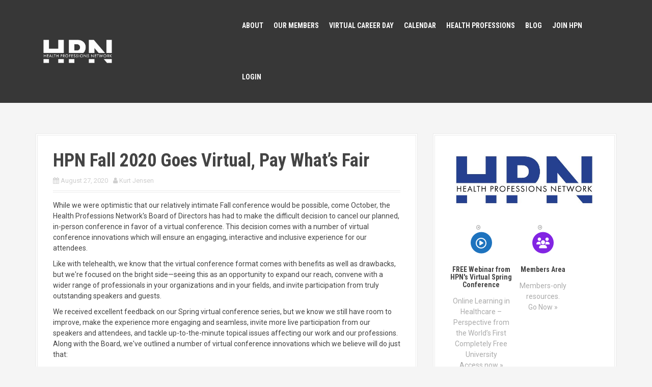

--- FILE ---
content_type: text/html; charset=UTF-8
request_url: https://hpnonline.org/hpn-fall-2020-goes-virtual-pay-whats-fair/
body_size: 47157
content:
<!DOCTYPE html>
<html lang="en-US">
<head>
<meta charset="UTF-8">
<meta name="viewport" content="width=device-width, initial-scale=1">
<link rel="profile" href="http://gmpg.org/xfn/11">


<meta name='robots' content='index, follow, max-image-preview:large, max-snippet:-1, max-video-preview:-1' />

	<!-- This site is optimized with the Yoast SEO plugin v26.6 - https://yoast.com/wordpress/plugins/seo/ -->
	<title>HPN Fall 2020 Goes Virtual, Pay What&#039;s Fair - Health Professions Network</title>
	<meta name="description" content="A number of virtual conference innovations will ensure an engaging, interactive and inclusive experience for our attendees." />
	<link rel="canonical" href="https://hpnonline.org/hpn-fall-2020-goes-virtual-pay-whats-fair/" />
	<meta property="og:locale" content="en_US" />
	<meta property="og:type" content="article" />
	<meta property="og:title" content="HPN Fall 2020 Goes Virtual, Pay What&#039;s Fair - Health Professions Network" />
	<meta property="og:description" content="A number of virtual conference innovations will ensure an engaging, interactive and inclusive experience for our attendees." />
	<meta property="og:url" content="https://hpnonline.org/hpn-fall-2020-goes-virtual-pay-whats-fair/" />
	<meta property="og:site_name" content="Health Professions Network" />
	<meta property="article:published_time" content="2020-08-27T18:02:00+00:00" />
	<meta property="article:modified_time" content="2020-08-28T15:08:56+00:00" />
	<meta property="og:image" content="https://hpnonline.org/wp-content/uploads/2020/07/hpn-fall-virtual.jpg" />
	<meta property="og:image:width" content="940" />
	<meta property="og:image:height" content="788" />
	<meta property="og:image:type" content="image/jpeg" />
	<meta name="author" content="Kurt Jensen" />
	<meta name="twitter:card" content="summary_large_image" />
	<meta name="twitter:label1" content="Written by" />
	<meta name="twitter:data1" content="Kurt Jensen" />
	<meta name="twitter:label2" content="Est. reading time" />
	<meta name="twitter:data2" content="3 minutes" />
	<script type="application/ld+json" class="yoast-schema-graph">{"@context":"https://schema.org","@graph":[{"@type":"Article","@id":"https://hpnonline.org/hpn-fall-2020-goes-virtual-pay-whats-fair/#article","isPartOf":{"@id":"https://hpnonline.org/hpn-fall-2020-goes-virtual-pay-whats-fair/"},"author":{"name":"Kurt Jensen","@id":"https://hpnonline.org/#/schema/person/074383c940bbd71fb67997199e4e7460"},"headline":"HPN Fall 2020 Goes Virtual, Pay What&#8217;s Fair","datePublished":"2020-08-27T18:02:00+00:00","dateModified":"2020-08-28T15:08:56+00:00","mainEntityOfPage":{"@id":"https://hpnonline.org/hpn-fall-2020-goes-virtual-pay-whats-fair/"},"wordCount":717,"commentCount":0,"publisher":{"@id":"https://hpnonline.org/#organization"},"image":{"@id":"https://hpnonline.org/hpn-fall-2020-goes-virtual-pay-whats-fair/#primaryimage"},"thumbnailUrl":"https://hpnonline.org/wp-content/uploads/2020/07/hpn-fall-virtual.jpg","articleSection":["Blog","News"],"inLanguage":"en-US","potentialAction":[{"@type":"CommentAction","name":"Comment","target":["https://hpnonline.org/hpn-fall-2020-goes-virtual-pay-whats-fair/#respond"]}]},{"@type":"WebPage","@id":"https://hpnonline.org/hpn-fall-2020-goes-virtual-pay-whats-fair/","url":"https://hpnonline.org/hpn-fall-2020-goes-virtual-pay-whats-fair/","name":"HPN Fall 2020 Goes Virtual, Pay What's Fair - Health Professions Network","isPartOf":{"@id":"https://hpnonline.org/#website"},"primaryImageOfPage":{"@id":"https://hpnonline.org/hpn-fall-2020-goes-virtual-pay-whats-fair/#primaryimage"},"image":{"@id":"https://hpnonline.org/hpn-fall-2020-goes-virtual-pay-whats-fair/#primaryimage"},"thumbnailUrl":"https://hpnonline.org/wp-content/uploads/2020/07/hpn-fall-virtual.jpg","datePublished":"2020-08-27T18:02:00+00:00","dateModified":"2020-08-28T15:08:56+00:00","description":"A number of virtual conference innovations will ensure an engaging, interactive and inclusive experience for our attendees.","breadcrumb":{"@id":"https://hpnonline.org/hpn-fall-2020-goes-virtual-pay-whats-fair/#breadcrumb"},"inLanguage":"en-US","potentialAction":[{"@type":"ReadAction","target":["https://hpnonline.org/hpn-fall-2020-goes-virtual-pay-whats-fair/"]}]},{"@type":"ImageObject","inLanguage":"en-US","@id":"https://hpnonline.org/hpn-fall-2020-goes-virtual-pay-whats-fair/#primaryimage","url":"https://hpnonline.org/wp-content/uploads/2020/07/hpn-fall-virtual.jpg","contentUrl":"https://hpnonline.org/wp-content/uploads/2020/07/hpn-fall-virtual.jpg","width":940,"height":788},{"@type":"BreadcrumbList","@id":"https://hpnonline.org/hpn-fall-2020-goes-virtual-pay-whats-fair/#breadcrumb","itemListElement":[{"@type":"ListItem","position":1,"name":"Home","item":"https://54.175.69.178/"},{"@type":"ListItem","position":2,"name":"Blog","item":"https://hpnonline.org/blog/"},{"@type":"ListItem","position":3,"name":"HPN Fall 2020 Goes Virtual, Pay What&#8217;s Fair"}]},{"@type":"WebSite","@id":"https://hpnonline.org/#website","url":"https://hpnonline.org/","name":"Health Professions Network","description":"Communication, Consensus and Advocacy","publisher":{"@id":"https://hpnonline.org/#organization"},"potentialAction":[{"@type":"SearchAction","target":{"@type":"EntryPoint","urlTemplate":"https://hpnonline.org/?s={search_term_string}"},"query-input":{"@type":"PropertyValueSpecification","valueRequired":true,"valueName":"search_term_string"}}],"inLanguage":"en-US"},{"@type":"Organization","@id":"https://hpnonline.org/#organization","name":"Health Professions Network","url":"https://hpnonline.org/","logo":{"@type":"ImageObject","inLanguage":"en-US","@id":"https://hpnonline.org/#/schema/logo/image/","url":"http://hpnonline.org/wp-content/uploads/2016/08/Scaled-500-New-HPN-Logo.jpg","contentUrl":"http://hpnonline.org/wp-content/uploads/2016/08/Scaled-500-New-HPN-Logo.jpg","width":500,"height":197,"caption":"Health Professions Network"},"image":{"@id":"https://hpnonline.org/#/schema/logo/image/"}},{"@type":"Person","@id":"https://hpnonline.org/#/schema/person/074383c940bbd71fb67997199e4e7460","name":"Kurt Jensen","image":{"@type":"ImageObject","inLanguage":"en-US","@id":"https://hpnonline.org/#/schema/person/image/","url":"https://secure.gravatar.com/avatar/52546783a568d0244dd2b1aebbb1a374b20d18f4b2baece416b00254736c53ab?s=96&d=mm&r=g","contentUrl":"https://secure.gravatar.com/avatar/52546783a568d0244dd2b1aebbb1a374b20d18f4b2baece416b00254736c53ab?s=96&d=mm&r=g","caption":"Kurt Jensen"},"url":"https://hpnonline.org/author/kurtjensen/"}]}</script>
	<!-- / Yoast SEO plugin. -->


<link rel='dns-prefetch' href='//fonts.googleapis.com' />
<link rel="alternate" type="application/rss+xml" title="Health Professions Network &raquo; Feed" href="https://hpnonline.org/feed/" />
<link rel="alternate" type="application/rss+xml" title="Health Professions Network &raquo; Comments Feed" href="https://hpnonline.org/comments/feed/" />
<link rel="alternate" type="text/calendar" title="Health Professions Network &raquo; iCal Feed" href="https://hpnonline.org/events/?ical=1" />
<link rel="alternate" type="application/rss+xml" title="Health Professions Network &raquo; HPN Fall 2020 Goes Virtual, Pay What&#8217;s Fair Comments Feed" href="https://hpnonline.org/hpn-fall-2020-goes-virtual-pay-whats-fair/feed/" />
<link rel="alternate" title="oEmbed (JSON)" type="application/json+oembed" href="https://hpnonline.org/wp-json/oembed/1.0/embed?url=https%3A%2F%2Fhpnonline.org%2Fhpn-fall-2020-goes-virtual-pay-whats-fair%2F" />
<link rel="alternate" title="oEmbed (XML)" type="text/xml+oembed" href="https://hpnonline.org/wp-json/oembed/1.0/embed?url=https%3A%2F%2Fhpnonline.org%2Fhpn-fall-2020-goes-virtual-pay-whats-fair%2F&#038;format=xml" />
<style id='wp-img-auto-sizes-contain-inline-css' type='text/css'>
img:is([sizes=auto i],[sizes^="auto," i]){contain-intrinsic-size:3000px 1500px}
/*# sourceURL=wp-img-auto-sizes-contain-inline-css */
</style>
<link rel='stylesheet' id='wc-authorize-net-cim-credit-card-checkout-block-css' href='https://hpnonline.org/wp-content/plugins/woocommerce-gateway-authorize-net-cim/assets/css/blocks/wc-authorize-net-cim-checkout-block.css?ver=3.10.7' type='text/css' media='all' />
<link rel='stylesheet' id='wc-authorize-net-cim-echeck-checkout-block-css' href='https://hpnonline.org/wp-content/plugins/woocommerce-gateway-authorize-net-cim/assets/css/blocks/wc-authorize-net-cim-checkout-block.css?ver=3.10.7' type='text/css' media='all' />
<link rel='stylesheet' id='moesia-bootstrap-css' href='https://hpnonline.org/wp-content/themes/moesia/css/bootstrap/bootstrap.min.css?ver=1' type='text/css' media='all' />
<style id='wp-emoji-styles-inline-css' type='text/css'>

	img.wp-smiley, img.emoji {
		display: inline !important;
		border: none !important;
		box-shadow: none !important;
		height: 1em !important;
		width: 1em !important;
		margin: 0 0.07em !important;
		vertical-align: -0.1em !important;
		background: none !important;
		padding: 0 !important;
	}
/*# sourceURL=wp-emoji-styles-inline-css */
</style>
<link rel='stylesheet' id='wp-block-library-css' href='https://hpnonline.org/wp-includes/css/dist/block-library/style.min.css?ver=6.9' type='text/css' media='all' />
<style id='wp-block-heading-inline-css' type='text/css'>
h1:where(.wp-block-heading).has-background,h2:where(.wp-block-heading).has-background,h3:where(.wp-block-heading).has-background,h4:where(.wp-block-heading).has-background,h5:where(.wp-block-heading).has-background,h6:where(.wp-block-heading).has-background{padding:1.25em 2.375em}h1.has-text-align-left[style*=writing-mode]:where([style*=vertical-lr]),h1.has-text-align-right[style*=writing-mode]:where([style*=vertical-rl]),h2.has-text-align-left[style*=writing-mode]:where([style*=vertical-lr]),h2.has-text-align-right[style*=writing-mode]:where([style*=vertical-rl]),h3.has-text-align-left[style*=writing-mode]:where([style*=vertical-lr]),h3.has-text-align-right[style*=writing-mode]:where([style*=vertical-rl]),h4.has-text-align-left[style*=writing-mode]:where([style*=vertical-lr]),h4.has-text-align-right[style*=writing-mode]:where([style*=vertical-rl]),h5.has-text-align-left[style*=writing-mode]:where([style*=vertical-lr]),h5.has-text-align-right[style*=writing-mode]:where([style*=vertical-rl]),h6.has-text-align-left[style*=writing-mode]:where([style*=vertical-lr]),h6.has-text-align-right[style*=writing-mode]:where([style*=vertical-rl]){rotate:180deg}
/*# sourceURL=https://hpnonline.org/wp-includes/blocks/heading/style.min.css */
</style>
<style id='wp-block-image-inline-css' type='text/css'>
.wp-block-image>a,.wp-block-image>figure>a{display:inline-block}.wp-block-image img{box-sizing:border-box;height:auto;max-width:100%;vertical-align:bottom}@media not (prefers-reduced-motion){.wp-block-image img.hide{visibility:hidden}.wp-block-image img.show{animation:show-content-image .4s}}.wp-block-image[style*=border-radius] img,.wp-block-image[style*=border-radius]>a{border-radius:inherit}.wp-block-image.has-custom-border img{box-sizing:border-box}.wp-block-image.aligncenter{text-align:center}.wp-block-image.alignfull>a,.wp-block-image.alignwide>a{width:100%}.wp-block-image.alignfull img,.wp-block-image.alignwide img{height:auto;width:100%}.wp-block-image .aligncenter,.wp-block-image .alignleft,.wp-block-image .alignright,.wp-block-image.aligncenter,.wp-block-image.alignleft,.wp-block-image.alignright{display:table}.wp-block-image .aligncenter>figcaption,.wp-block-image .alignleft>figcaption,.wp-block-image .alignright>figcaption,.wp-block-image.aligncenter>figcaption,.wp-block-image.alignleft>figcaption,.wp-block-image.alignright>figcaption{caption-side:bottom;display:table-caption}.wp-block-image .alignleft{float:left;margin:.5em 1em .5em 0}.wp-block-image .alignright{float:right;margin:.5em 0 .5em 1em}.wp-block-image .aligncenter{margin-left:auto;margin-right:auto}.wp-block-image :where(figcaption){margin-bottom:1em;margin-top:.5em}.wp-block-image.is-style-circle-mask img{border-radius:9999px}@supports ((-webkit-mask-image:none) or (mask-image:none)) or (-webkit-mask-image:none){.wp-block-image.is-style-circle-mask img{border-radius:0;-webkit-mask-image:url('data:image/svg+xml;utf8,<svg viewBox="0 0 100 100" xmlns="http://www.w3.org/2000/svg"><circle cx="50" cy="50" r="50"/></svg>');mask-image:url('data:image/svg+xml;utf8,<svg viewBox="0 0 100 100" xmlns="http://www.w3.org/2000/svg"><circle cx="50" cy="50" r="50"/></svg>');mask-mode:alpha;-webkit-mask-position:center;mask-position:center;-webkit-mask-repeat:no-repeat;mask-repeat:no-repeat;-webkit-mask-size:contain;mask-size:contain}}:root :where(.wp-block-image.is-style-rounded img,.wp-block-image .is-style-rounded img){border-radius:9999px}.wp-block-image figure{margin:0}.wp-lightbox-container{display:flex;flex-direction:column;position:relative}.wp-lightbox-container img{cursor:zoom-in}.wp-lightbox-container img:hover+button{opacity:1}.wp-lightbox-container button{align-items:center;backdrop-filter:blur(16px) saturate(180%);background-color:#5a5a5a40;border:none;border-radius:4px;cursor:zoom-in;display:flex;height:20px;justify-content:center;opacity:0;padding:0;position:absolute;right:16px;text-align:center;top:16px;width:20px;z-index:100}@media not (prefers-reduced-motion){.wp-lightbox-container button{transition:opacity .2s ease}}.wp-lightbox-container button:focus-visible{outline:3px auto #5a5a5a40;outline:3px auto -webkit-focus-ring-color;outline-offset:3px}.wp-lightbox-container button:hover{cursor:pointer;opacity:1}.wp-lightbox-container button:focus{opacity:1}.wp-lightbox-container button:focus,.wp-lightbox-container button:hover,.wp-lightbox-container button:not(:hover):not(:active):not(.has-background){background-color:#5a5a5a40;border:none}.wp-lightbox-overlay{box-sizing:border-box;cursor:zoom-out;height:100vh;left:0;overflow:hidden;position:fixed;top:0;visibility:hidden;width:100%;z-index:100000}.wp-lightbox-overlay .close-button{align-items:center;cursor:pointer;display:flex;justify-content:center;min-height:40px;min-width:40px;padding:0;position:absolute;right:calc(env(safe-area-inset-right) + 16px);top:calc(env(safe-area-inset-top) + 16px);z-index:5000000}.wp-lightbox-overlay .close-button:focus,.wp-lightbox-overlay .close-button:hover,.wp-lightbox-overlay .close-button:not(:hover):not(:active):not(.has-background){background:none;border:none}.wp-lightbox-overlay .lightbox-image-container{height:var(--wp--lightbox-container-height);left:50%;overflow:hidden;position:absolute;top:50%;transform:translate(-50%,-50%);transform-origin:top left;width:var(--wp--lightbox-container-width);z-index:9999999999}.wp-lightbox-overlay .wp-block-image{align-items:center;box-sizing:border-box;display:flex;height:100%;justify-content:center;margin:0;position:relative;transform-origin:0 0;width:100%;z-index:3000000}.wp-lightbox-overlay .wp-block-image img{height:var(--wp--lightbox-image-height);min-height:var(--wp--lightbox-image-height);min-width:var(--wp--lightbox-image-width);width:var(--wp--lightbox-image-width)}.wp-lightbox-overlay .wp-block-image figcaption{display:none}.wp-lightbox-overlay button{background:none;border:none}.wp-lightbox-overlay .scrim{background-color:#fff;height:100%;opacity:.9;position:absolute;width:100%;z-index:2000000}.wp-lightbox-overlay.active{visibility:visible}@media not (prefers-reduced-motion){.wp-lightbox-overlay.active{animation:turn-on-visibility .25s both}.wp-lightbox-overlay.active img{animation:turn-on-visibility .35s both}.wp-lightbox-overlay.show-closing-animation:not(.active){animation:turn-off-visibility .35s both}.wp-lightbox-overlay.show-closing-animation:not(.active) img{animation:turn-off-visibility .25s both}.wp-lightbox-overlay.zoom.active{animation:none;opacity:1;visibility:visible}.wp-lightbox-overlay.zoom.active .lightbox-image-container{animation:lightbox-zoom-in .4s}.wp-lightbox-overlay.zoom.active .lightbox-image-container img{animation:none}.wp-lightbox-overlay.zoom.active .scrim{animation:turn-on-visibility .4s forwards}.wp-lightbox-overlay.zoom.show-closing-animation:not(.active){animation:none}.wp-lightbox-overlay.zoom.show-closing-animation:not(.active) .lightbox-image-container{animation:lightbox-zoom-out .4s}.wp-lightbox-overlay.zoom.show-closing-animation:not(.active) .lightbox-image-container img{animation:none}.wp-lightbox-overlay.zoom.show-closing-animation:not(.active) .scrim{animation:turn-off-visibility .4s forwards}}@keyframes show-content-image{0%{visibility:hidden}99%{visibility:hidden}to{visibility:visible}}@keyframes turn-on-visibility{0%{opacity:0}to{opacity:1}}@keyframes turn-off-visibility{0%{opacity:1;visibility:visible}99%{opacity:0;visibility:visible}to{opacity:0;visibility:hidden}}@keyframes lightbox-zoom-in{0%{transform:translate(calc((-100vw + var(--wp--lightbox-scrollbar-width))/2 + var(--wp--lightbox-initial-left-position)),calc(-50vh + var(--wp--lightbox-initial-top-position))) scale(var(--wp--lightbox-scale))}to{transform:translate(-50%,-50%) scale(1)}}@keyframes lightbox-zoom-out{0%{transform:translate(-50%,-50%) scale(1);visibility:visible}99%{visibility:visible}to{transform:translate(calc((-100vw + var(--wp--lightbox-scrollbar-width))/2 + var(--wp--lightbox-initial-left-position)),calc(-50vh + var(--wp--lightbox-initial-top-position))) scale(var(--wp--lightbox-scale));visibility:hidden}}
/*# sourceURL=https://hpnonline.org/wp-includes/blocks/image/style.min.css */
</style>
<style id='wp-block-list-inline-css' type='text/css'>
ol,ul{box-sizing:border-box}:root :where(.wp-block-list.has-background){padding:1.25em 2.375em}
/*# sourceURL=https://hpnonline.org/wp-includes/blocks/list/style.min.css */
</style>
<style id='wp-block-paragraph-inline-css' type='text/css'>
.is-small-text{font-size:.875em}.is-regular-text{font-size:1em}.is-large-text{font-size:2.25em}.is-larger-text{font-size:3em}.has-drop-cap:not(:focus):first-letter{float:left;font-size:8.4em;font-style:normal;font-weight:100;line-height:.68;margin:.05em .1em 0 0;text-transform:uppercase}body.rtl .has-drop-cap:not(:focus):first-letter{float:none;margin-left:.1em}p.has-drop-cap.has-background{overflow:hidden}:root :where(p.has-background){padding:1.25em 2.375em}:where(p.has-text-color:not(.has-link-color)) a{color:inherit}p.has-text-align-left[style*="writing-mode:vertical-lr"],p.has-text-align-right[style*="writing-mode:vertical-rl"]{rotate:180deg}
/*# sourceURL=https://hpnonline.org/wp-includes/blocks/paragraph/style.min.css */
</style>
<style id='wp-block-separator-inline-css' type='text/css'>
@charset "UTF-8";.wp-block-separator{border:none;border-top:2px solid}:root :where(.wp-block-separator.is-style-dots){height:auto;line-height:1;text-align:center}:root :where(.wp-block-separator.is-style-dots):before{color:currentColor;content:"···";font-family:serif;font-size:1.5em;letter-spacing:2em;padding-left:2em}.wp-block-separator.is-style-dots{background:none!important;border:none!important}
/*# sourceURL=https://hpnonline.org/wp-includes/blocks/separator/style.min.css */
</style>
<link rel='stylesheet' id='wc-blocks-style-css' href='https://hpnonline.org/wp-content/plugins/woocommerce/assets/client/blocks/wc-blocks.css?ver=wc-10.4.3' type='text/css' media='all' />
<style id='global-styles-inline-css' type='text/css'>
:root{--wp--preset--aspect-ratio--square: 1;--wp--preset--aspect-ratio--4-3: 4/3;--wp--preset--aspect-ratio--3-4: 3/4;--wp--preset--aspect-ratio--3-2: 3/2;--wp--preset--aspect-ratio--2-3: 2/3;--wp--preset--aspect-ratio--16-9: 16/9;--wp--preset--aspect-ratio--9-16: 9/16;--wp--preset--color--black: #000000;--wp--preset--color--cyan-bluish-gray: #abb8c3;--wp--preset--color--white: #ffffff;--wp--preset--color--pale-pink: #f78da7;--wp--preset--color--vivid-red: #cf2e2e;--wp--preset--color--luminous-vivid-orange: #ff6900;--wp--preset--color--luminous-vivid-amber: #fcb900;--wp--preset--color--light-green-cyan: #7bdcb5;--wp--preset--color--vivid-green-cyan: #00d084;--wp--preset--color--pale-cyan-blue: #8ed1fc;--wp--preset--color--vivid-cyan-blue: #0693e3;--wp--preset--color--vivid-purple: #9b51e0;--wp--preset--gradient--vivid-cyan-blue-to-vivid-purple: linear-gradient(135deg,rgb(6,147,227) 0%,rgb(155,81,224) 100%);--wp--preset--gradient--light-green-cyan-to-vivid-green-cyan: linear-gradient(135deg,rgb(122,220,180) 0%,rgb(0,208,130) 100%);--wp--preset--gradient--luminous-vivid-amber-to-luminous-vivid-orange: linear-gradient(135deg,rgb(252,185,0) 0%,rgb(255,105,0) 100%);--wp--preset--gradient--luminous-vivid-orange-to-vivid-red: linear-gradient(135deg,rgb(255,105,0) 0%,rgb(207,46,46) 100%);--wp--preset--gradient--very-light-gray-to-cyan-bluish-gray: linear-gradient(135deg,rgb(238,238,238) 0%,rgb(169,184,195) 100%);--wp--preset--gradient--cool-to-warm-spectrum: linear-gradient(135deg,rgb(74,234,220) 0%,rgb(151,120,209) 20%,rgb(207,42,186) 40%,rgb(238,44,130) 60%,rgb(251,105,98) 80%,rgb(254,248,76) 100%);--wp--preset--gradient--blush-light-purple: linear-gradient(135deg,rgb(255,206,236) 0%,rgb(152,150,240) 100%);--wp--preset--gradient--blush-bordeaux: linear-gradient(135deg,rgb(254,205,165) 0%,rgb(254,45,45) 50%,rgb(107,0,62) 100%);--wp--preset--gradient--luminous-dusk: linear-gradient(135deg,rgb(255,203,112) 0%,rgb(199,81,192) 50%,rgb(65,88,208) 100%);--wp--preset--gradient--pale-ocean: linear-gradient(135deg,rgb(255,245,203) 0%,rgb(182,227,212) 50%,rgb(51,167,181) 100%);--wp--preset--gradient--electric-grass: linear-gradient(135deg,rgb(202,248,128) 0%,rgb(113,206,126) 100%);--wp--preset--gradient--midnight: linear-gradient(135deg,rgb(2,3,129) 0%,rgb(40,116,252) 100%);--wp--preset--font-size--small: 13px;--wp--preset--font-size--medium: 20px;--wp--preset--font-size--large: 36px;--wp--preset--font-size--x-large: 42px;--wp--preset--spacing--20: 0.44rem;--wp--preset--spacing--30: 0.67rem;--wp--preset--spacing--40: 1rem;--wp--preset--spacing--50: 1.5rem;--wp--preset--spacing--60: 2.25rem;--wp--preset--spacing--70: 3.38rem;--wp--preset--spacing--80: 5.06rem;--wp--preset--shadow--natural: 6px 6px 9px rgba(0, 0, 0, 0.2);--wp--preset--shadow--deep: 12px 12px 50px rgba(0, 0, 0, 0.4);--wp--preset--shadow--sharp: 6px 6px 0px rgba(0, 0, 0, 0.2);--wp--preset--shadow--outlined: 6px 6px 0px -3px rgb(255, 255, 255), 6px 6px rgb(0, 0, 0);--wp--preset--shadow--crisp: 6px 6px 0px rgb(0, 0, 0);}:where(.is-layout-flex){gap: 0.5em;}:where(.is-layout-grid){gap: 0.5em;}body .is-layout-flex{display: flex;}.is-layout-flex{flex-wrap: wrap;align-items: center;}.is-layout-flex > :is(*, div){margin: 0;}body .is-layout-grid{display: grid;}.is-layout-grid > :is(*, div){margin: 0;}:where(.wp-block-columns.is-layout-flex){gap: 2em;}:where(.wp-block-columns.is-layout-grid){gap: 2em;}:where(.wp-block-post-template.is-layout-flex){gap: 1.25em;}:where(.wp-block-post-template.is-layout-grid){gap: 1.25em;}.has-black-color{color: var(--wp--preset--color--black) !important;}.has-cyan-bluish-gray-color{color: var(--wp--preset--color--cyan-bluish-gray) !important;}.has-white-color{color: var(--wp--preset--color--white) !important;}.has-pale-pink-color{color: var(--wp--preset--color--pale-pink) !important;}.has-vivid-red-color{color: var(--wp--preset--color--vivid-red) !important;}.has-luminous-vivid-orange-color{color: var(--wp--preset--color--luminous-vivid-orange) !important;}.has-luminous-vivid-amber-color{color: var(--wp--preset--color--luminous-vivid-amber) !important;}.has-light-green-cyan-color{color: var(--wp--preset--color--light-green-cyan) !important;}.has-vivid-green-cyan-color{color: var(--wp--preset--color--vivid-green-cyan) !important;}.has-pale-cyan-blue-color{color: var(--wp--preset--color--pale-cyan-blue) !important;}.has-vivid-cyan-blue-color{color: var(--wp--preset--color--vivid-cyan-blue) !important;}.has-vivid-purple-color{color: var(--wp--preset--color--vivid-purple) !important;}.has-black-background-color{background-color: var(--wp--preset--color--black) !important;}.has-cyan-bluish-gray-background-color{background-color: var(--wp--preset--color--cyan-bluish-gray) !important;}.has-white-background-color{background-color: var(--wp--preset--color--white) !important;}.has-pale-pink-background-color{background-color: var(--wp--preset--color--pale-pink) !important;}.has-vivid-red-background-color{background-color: var(--wp--preset--color--vivid-red) !important;}.has-luminous-vivid-orange-background-color{background-color: var(--wp--preset--color--luminous-vivid-orange) !important;}.has-luminous-vivid-amber-background-color{background-color: var(--wp--preset--color--luminous-vivid-amber) !important;}.has-light-green-cyan-background-color{background-color: var(--wp--preset--color--light-green-cyan) !important;}.has-vivid-green-cyan-background-color{background-color: var(--wp--preset--color--vivid-green-cyan) !important;}.has-pale-cyan-blue-background-color{background-color: var(--wp--preset--color--pale-cyan-blue) !important;}.has-vivid-cyan-blue-background-color{background-color: var(--wp--preset--color--vivid-cyan-blue) !important;}.has-vivid-purple-background-color{background-color: var(--wp--preset--color--vivid-purple) !important;}.has-black-border-color{border-color: var(--wp--preset--color--black) !important;}.has-cyan-bluish-gray-border-color{border-color: var(--wp--preset--color--cyan-bluish-gray) !important;}.has-white-border-color{border-color: var(--wp--preset--color--white) !important;}.has-pale-pink-border-color{border-color: var(--wp--preset--color--pale-pink) !important;}.has-vivid-red-border-color{border-color: var(--wp--preset--color--vivid-red) !important;}.has-luminous-vivid-orange-border-color{border-color: var(--wp--preset--color--luminous-vivid-orange) !important;}.has-luminous-vivid-amber-border-color{border-color: var(--wp--preset--color--luminous-vivid-amber) !important;}.has-light-green-cyan-border-color{border-color: var(--wp--preset--color--light-green-cyan) !important;}.has-vivid-green-cyan-border-color{border-color: var(--wp--preset--color--vivid-green-cyan) !important;}.has-pale-cyan-blue-border-color{border-color: var(--wp--preset--color--pale-cyan-blue) !important;}.has-vivid-cyan-blue-border-color{border-color: var(--wp--preset--color--vivid-cyan-blue) !important;}.has-vivid-purple-border-color{border-color: var(--wp--preset--color--vivid-purple) !important;}.has-vivid-cyan-blue-to-vivid-purple-gradient-background{background: var(--wp--preset--gradient--vivid-cyan-blue-to-vivid-purple) !important;}.has-light-green-cyan-to-vivid-green-cyan-gradient-background{background: var(--wp--preset--gradient--light-green-cyan-to-vivid-green-cyan) !important;}.has-luminous-vivid-amber-to-luminous-vivid-orange-gradient-background{background: var(--wp--preset--gradient--luminous-vivid-amber-to-luminous-vivid-orange) !important;}.has-luminous-vivid-orange-to-vivid-red-gradient-background{background: var(--wp--preset--gradient--luminous-vivid-orange-to-vivid-red) !important;}.has-very-light-gray-to-cyan-bluish-gray-gradient-background{background: var(--wp--preset--gradient--very-light-gray-to-cyan-bluish-gray) !important;}.has-cool-to-warm-spectrum-gradient-background{background: var(--wp--preset--gradient--cool-to-warm-spectrum) !important;}.has-blush-light-purple-gradient-background{background: var(--wp--preset--gradient--blush-light-purple) !important;}.has-blush-bordeaux-gradient-background{background: var(--wp--preset--gradient--blush-bordeaux) !important;}.has-luminous-dusk-gradient-background{background: var(--wp--preset--gradient--luminous-dusk) !important;}.has-pale-ocean-gradient-background{background: var(--wp--preset--gradient--pale-ocean) !important;}.has-electric-grass-gradient-background{background: var(--wp--preset--gradient--electric-grass) !important;}.has-midnight-gradient-background{background: var(--wp--preset--gradient--midnight) !important;}.has-small-font-size{font-size: var(--wp--preset--font-size--small) !important;}.has-medium-font-size{font-size: var(--wp--preset--font-size--medium) !important;}.has-large-font-size{font-size: var(--wp--preset--font-size--large) !important;}.has-x-large-font-size{font-size: var(--wp--preset--font-size--x-large) !important;}
/*# sourceURL=global-styles-inline-css */
</style>

<style id='classic-theme-styles-inline-css' type='text/css'>
/*! This file is auto-generated */
.wp-block-button__link{color:#fff;background-color:#32373c;border-radius:9999px;box-shadow:none;text-decoration:none;padding:calc(.667em + 2px) calc(1.333em + 2px);font-size:1.125em}.wp-block-file__button{background:#32373c;color:#fff;text-decoration:none}
/*# sourceURL=/wp-includes/css/classic-themes.min.css */
</style>
<link rel='stylesheet' id='collapscore-css-css' href='https://hpnonline.org/wp-content/plugins/jquery-collapse-o-matic/css/core_style.css?ver=1.0' type='text/css' media='all' />
<link rel='stylesheet' id='collapseomatic-css-css' href='https://hpnonline.org/wp-content/plugins/jquery-collapse-o-matic/css/light_style.css?ver=1.6' type='text/css' media='all' />
<link rel='stylesheet' id='mptt-style-css' href='https://hpnonline.org/wp-content/plugins/mp-timetable/media/css/style.css?ver=2.4.16' type='text/css' media='all' />
<link rel='stylesheet' id='siteorigin-widgets-css' href='https://hpnonline.org/wp-content/plugins/so-widgets-bundle/widgets/features/css/style.css?ver=1.70.3' type='text/css' media='all' />
<link rel='stylesheet' id='sow-features-default-004a6d62f49b-css' href='https://hpnonline.org/wp-content/uploads/siteorigin-widgets/sow-features-default-004a6d62f49b.css?ver=6.9' type='text/css' media='all' />
<link rel='stylesheet' id='sow-button-base-css' href='https://hpnonline.org/wp-content/plugins/so-widgets-bundle/widgets/button/css/style.css?ver=1.70.3' type='text/css' media='all' />
<link rel='stylesheet' id='sow-button-atom-1863f2119860-css' href='https://hpnonline.org/wp-content/uploads/siteorigin-widgets/sow-button-atom-1863f2119860.css?ver=6.9' type='text/css' media='all' />
<link rel='stylesheet' id='woocommerce-layout-css' href='https://hpnonline.org/wp-content/plugins/woocommerce/assets/css/woocommerce-layout.css?ver=10.4.3' type='text/css' media='all' />
<link rel='stylesheet' id='woocommerce-smallscreen-css' href='https://hpnonline.org/wp-content/plugins/woocommerce/assets/css/woocommerce-smallscreen.css?ver=10.4.3' type='text/css' media='only screen and (max-width: 768px)' />
<link rel='stylesheet' id='woocommerce-general-css' href='https://hpnonline.org/wp-content/plugins/woocommerce/assets/css/woocommerce.css?ver=10.4.3' type='text/css' media='all' />
<style id='woocommerce-inline-inline-css' type='text/css'>
.woocommerce form .form-row .required { visibility: visible; }
/*# sourceURL=woocommerce-inline-inline-css */
</style>
<link rel='stylesheet' id='sv-wc-payment-gateway-payment-form-v5_12_6-css' href='https://hpnonline.org/wp-content/plugins/woocommerce-gateway-authorize-net-cim/vendor/skyverge/wc-plugin-framework/woocommerce/payment-gateway/assets/css/frontend/sv-wc-payment-gateway-payment-form.min.css?ver=5.12.6' type='text/css' media='all' />
<link rel='stylesheet' id='moesia-style-css' href='https://hpnonline.org/wp-content/themes/moesia/style.css?ver=6.9' type='text/css' media='all' />
<style id='moesia-style-inline-css' type='text/css'>
.services-area { background-color:  !important; }
.services-area .widget-title { color: ; }
.services-area .widget-title:after { border-color: #dd9933; }
.service-icon { background-color: #dda34b; }
.service-title, .service-title a { color: #508bbf; }
.service-desc { color: ; }
.employees-area { background-color:  !important; }
.employees-area .widget-title { color: ; }
.employees-area .widget-title:after { border-color: ; }
.employee-name { color: ; }
.employee-position, .employee-social a { color: ; }
.employee-desc { color: ; }
.testimonials-area { background-color:  !important; }
.testimonials-area .widget-title { color: ; }
.testimonials-area .widget-title:after { border-color: ; }
.client-function { color: ; }
.client-name { color: ; }
.testimonial-body { background-color: ; }
.testimonial-body:after { border-top-color: ; }
.testimonial-body { color: ; }
.skills-area { background-color:  !important; }
.skills-area .widget-title { color: ; }
.skills-area .widget-title:after { border-color: ; }
.skill-bar div { background-color: ; }
.skills-desc, .skills-list { color: ; }
.facts-area { background-color:  !important; }
.facts-area .widget-title { color: ; }
.facts-area .widget-title:after { border-color: ; }
.fact { color: ; }
.fact-name { color: ; }
.clients-area { background-color:  !important; }
.clients-area .widget-title { color: ; }
.clients-area .widget-title:after { border-color: ; }
.slick-prev:before, .slick-next:before { color: ; }
.blockquote-area { background-color: #578dbf !important; }
.blockquote-area .widget-title { color: #ffffff; }
.blockquote-area .widget-title:after { border-color: #ffffff; }
.blockquote-area blockquote:before { color: #ffffff; }
.blockquote-area blockquote { color: #ffffff; }
.social-area { background-color:  !important; }
.social-area .widget-title { color: ; }
.social-area .widget-title:after { border-color: ; }
.social-area a:before { color: ; }
.projects-area { background-color:  !important; }
.projects-area .widget-title { color: ; }
.projects-area .widget-title:after { border-color: ; }
.project-image { background-color: ; }
.link-icon, .pp-icon { color: ; }
.latest-news-area { background-color:  !important; }
.latest-news-area .widget-title { color: ; }
.latest-news-area .widget-title:after { border-color: ; }
.latest-news-area .entry-title a { color: ; }
.blog-post { color: ; }
.all-news { color: ; border-color: ; }
.action-area { background-color: #003768; }
.action-area .widget-title { color: #002bc2; }
.action-area .widget-title:after { border-color: #dd9933; }
.action-text { color: #0a0a0a; }
.call-to-action { background-color: #dd9933; }
.call-to-action { box-shadow: 0 5px 0 #dd8500; }
.welcome-title { color: ; }
.welcome-desc { color: #ffffff; }
.welcome-button { background-color: #1e73be; }
.welcome-button { box-shadow: 0 5px 0 #0066bf; }
.welcome-button:active { box-shadow: 0 2px 0 #0066bf; }
.post-navigation .nav-previous, .post-navigation .nav-next, .paging-navigation .nav-previous, .paging-navigation .nav-next, .comment-respond input[type="submit"] { background-color: ; }
.main-navigation a:hover, .entry-title a:hover, .entry-meta a:hover, .entry-footer a:hover, .social-widget li a::before, .author-social a, .widget a:hover, blockquote:before { color: ; }
.panel.widget .widget-title:after, .so-panel.widget .widget-title:after { border-color: ; }
::selection { background-color: ; }
::-moz-selection { background-color: ; }
.site-description { color: ; }
.entry-title, .entry-title a { color: ; }
body { color: #444444; }
.top-bar { background-color: ; }
.main-navigation a { color: ; }
.footer-widget-area, .site-footer { background-color: ; }
.site-logo { max-width:135px; }
.welcome-logo { max-width:700px; }
body { font-size:14px; }
.site-branding, .main-navigation li { padding-top:40px; padding-bottom:40px; }
.menu-toggle { margin:40px 0;}
@media only screen and (min-width: 1025px) { .has-banner,.has-banner::after { max-height:1440px; } }
@media only screen and (min-width: 1199px) { .has-banner,.has-banner::after { max-height:1440px; } }
@media only screen and (min-width: 991px) { .welcome-info { top:100px; } }
@media only screen and (min-width: 1199px) { .welcome-info { top:100px; } }

/*# sourceURL=moesia-style-inline-css */
</style>
<link rel='stylesheet' id='moesia-roboto-condensed-css' href='//fonts.googleapis.com/css?family=Roboto+Condensed%3A700&#038;ver=6.9' type='text/css' media='all' />
<link rel='stylesheet' id='moesia-roboto-css' href='//fonts.googleapis.com/css?family=Roboto%3A400%2C400italic%2C700%2C700italic&#038;ver=6.9' type='text/css' media='all' />
<link rel='stylesheet' id='moesia-font-awesome-css' href='https://hpnonline.org/wp-content/themes/moesia/fonts/font-awesome.min.css?ver=6.9' type='text/css' media='all' />
<link rel='stylesheet' id='moesia-animations-css' href='https://hpnonline.org/wp-content/themes/moesia/css/animate/animate.min.css?ver=6.9' type='text/css' media='all' />
<link rel='stylesheet' id='ws-plugin--s2member-css' href='https://hpnonline.org/wp-content/plugins/s2member/s2member-o.php?ws_plugin__s2member_css=1&#038;qcABC=1&#038;ver=260101-260101-3468084318' type='text/css' media='all' />
<script type="text/javascript" src="https://hpnonline.org/wp-includes/js/jquery/jquery.min.js?ver=3.7.1" id="jquery-core-js"></script>
<script type="text/javascript" src="https://hpnonline.org/wp-includes/js/jquery/jquery-migrate.min.js?ver=3.4.1" id="jquery-migrate-js"></script>
<script type="text/javascript" src="https://hpnonline.org/wp-content/plugins/woocommerce/assets/js/jquery-blockui/jquery.blockUI.min.js?ver=2.7.0-wc.10.4.3" id="wc-jquery-blockui-js" defer="defer" data-wp-strategy="defer"></script>
<script type="text/javascript" id="wc-add-to-cart-js-extra">
/* <![CDATA[ */
var wc_add_to_cart_params = {"ajax_url":"/wp-admin/admin-ajax.php","wc_ajax_url":"/?wc-ajax=%%endpoint%%","i18n_view_cart":"View cart","cart_url":"https://hpnonline.org/cart/","is_cart":"","cart_redirect_after_add":"no"};
//# sourceURL=wc-add-to-cart-js-extra
/* ]]> */
</script>
<script type="text/javascript" src="https://hpnonline.org/wp-content/plugins/woocommerce/assets/js/frontend/add-to-cart.min.js?ver=10.4.3" id="wc-add-to-cart-js" defer="defer" data-wp-strategy="defer"></script>
<script type="text/javascript" src="https://hpnonline.org/wp-content/plugins/woocommerce/assets/js/js-cookie/js.cookie.min.js?ver=2.1.4-wc.10.4.3" id="wc-js-cookie-js" defer="defer" data-wp-strategy="defer"></script>
<script type="text/javascript" id="woocommerce-js-extra">
/* <![CDATA[ */
var woocommerce_params = {"ajax_url":"/wp-admin/admin-ajax.php","wc_ajax_url":"/?wc-ajax=%%endpoint%%","i18n_password_show":"Show password","i18n_password_hide":"Hide password"};
//# sourceURL=woocommerce-js-extra
/* ]]> */
</script>
<script type="text/javascript" src="https://hpnonline.org/wp-content/plugins/woocommerce/assets/js/frontend/woocommerce.min.js?ver=10.4.3" id="woocommerce-js" defer="defer" data-wp-strategy="defer"></script>
<script type="text/javascript" src="https://hpnonline.org/wp-content/themes/moesia/js/waypoints.min.js?ver=1" id="moesia-waypoints-js"></script>
<script type="text/javascript" src="https://hpnonline.org/wp-content/themes/moesia/js/wow.min.js?ver=1" id="moesia-wow-js"></script>
<script type="text/javascript" src="https://hpnonline.org/wp-content/themes/moesia/js/wow-init.js?ver=1" id="moesia-wow-init-js"></script>
<script type="text/javascript" src="https://hpnonline.org/wp-content/themes/moesia/js/jquery.sticky.js?ver=1" id="moesia-sticky-js"></script>
<script type="text/javascript" src="https://hpnonline.org/wp-content/themes/moesia/js/scripts.js?ver=1" id="moesia-scripts-js"></script>
<script type="text/javascript" src="https://hpnonline.org/wp-content/themes/moesia/js/jquery.fitvids.js?ver=1" id="moesia-fitvids-js"></script>
<link rel="https://api.w.org/" href="https://hpnonline.org/wp-json/" /><link rel="alternate" title="JSON" type="application/json" href="https://hpnonline.org/wp-json/wp/v2/posts/9110" /><link rel="EditURI" type="application/rsd+xml" title="RSD" href="https://hpnonline.org/xmlrpc.php?rsd" />
<meta name="generator" content="WordPress 6.9" />
<meta name="generator" content="WooCommerce 10.4.3" />
<link rel='shortlink' href='https://hpnonline.org/?p=9110' />
<noscript><style type="text/css">.mptt-shortcode-wrapper .mptt-shortcode-table:first-of-type{display:table!important}.mptt-shortcode-wrapper .mptt-shortcode-table .mptt-event-container:hover{height:auto!important;min-height:100%!important}body.mprm_ie_browser .mptt-shortcode-wrapper .mptt-event-container{height:auto!important}@media (max-width:767px){.mptt-shortcode-wrapper .mptt-shortcode-table:first-of-type{display:none!important}}</style></noscript><meta name="tec-api-version" content="v1"><meta name="tec-api-origin" content="https://hpnonline.org"><link rel="alternate" href="https://hpnonline.org/wp-json/tribe/events/v1/" /><!--[if lt IE 9]>
<script src="https://hpnonline.org/wp-content/themes/moesia/js/html5shiv.js"></script>
<![endif]-->
	<noscript><style>.woocommerce-product-gallery{ opacity: 1 !important; }</style></noscript>
	<link rel="icon" href="https://hpnonline.org/wp-content/uploads/2016/08/cropped-Scaled-500-New-HPN-Logo-32x32.jpg" sizes="32x32" />
<link rel="icon" href="https://hpnonline.org/wp-content/uploads/2016/08/cropped-Scaled-500-New-HPN-Logo-192x192.jpg" sizes="192x192" />
<link rel="apple-touch-icon" href="https://hpnonline.org/wp-content/uploads/2016/08/cropped-Scaled-500-New-HPN-Logo-180x180.jpg" />
<meta name="msapplication-TileImage" content="https://hpnonline.org/wp-content/uploads/2016/08/cropped-Scaled-500-New-HPN-Logo-270x270.jpg" />
		<style type="text/css" id="wp-custom-css">
			.all-news {
	margin: 20px auto 0;
}		</style>
		<style id="sccss">/* Enter Your Custom CSS Here */

.collapseomatic {
		padding-left: 30px;
}

.colomat-hover {
		text-decoration: none;
		color: #BEBEBE;
}

#tribe-events-pg-template, .tribe-events-pg-template {
		padding: 0px;
}</style><link rel='stylesheet' id='siteorigin-widget-icon-font-fontawesome-css' href='https://hpnonline.org/wp-content/plugins/so-widgets-bundle/icons/fontawesome/style.css?ver=6.9' type='text/css' media='all' />
<link rel='stylesheet' id='sow-button-atom-a4a42800f55e-css' href='https://hpnonline.org/wp-content/uploads/siteorigin-widgets/sow-button-atom-a4a42800f55e.css?ver=6.9' type='text/css' media='all' />
</head>

<body class="wp-singular post-template-default single single-post postid-9110 single-format-standard wp-theme-moesia theme-moesia woocommerce-no-js tribe-no-js group-blog">

<div id="page" class="hfeed site">
	<a class="skip-link screen-reader-text" href="#content">Skip to content</a>

				<div class="top-bar">
			<div class="container">
				<div class="site-branding col-md-4"><a href="https://hpnonline.org/" title="Health Professions Network"><img class="site-logo" src="http://hpnonline.org/wp-content/uploads/2019/04/hpn-new-logo-transparent-white.png" alt="Health Professions Network" /></a></div><button class="menu-toggle btn"><i class="fa fa-bars"></i></button>
				<nav id="site-navigation" class="main-navigation col-md-8" role="navigation"><div class="menu-top-nav-menu-container"><ul id="menu-top-nav-menu" class="menu"><li id="menu-item-222" class="menu-item menu-item-type-post_type menu-item-object-page menu-item-222"><a href="https://hpnonline.org/about-hpn/">About</a></li>
<li id="menu-item-9656" class="menu-item menu-item-type-post_type menu-item-object-page menu-item-9656"><a href="https://hpnonline.org/our-members/">Our Members</a></li>
<li id="menu-item-11295" class="menu-item menu-item-type-post_type menu-item-object-page menu-item-11295"><a href="https://hpnonline.org/discover-your-path-join-us-for-the-hpns-second-virtual-career-day-on-oct-8th/">Virtual Career Day</a></li>
<li id="menu-item-9554" class="menu-item menu-item-type-custom menu-item-object-custom menu-item-has-children menu-item-9554"><a href="http://hpnonline.org/events/">Calendar</a>
<ul class="sub-menu">
	<li id="menu-item-10898" class="menu-item menu-item-type-post_type menu-item-object-page menu-item-10898"><a href="https://hpnonline.org/meetings/">Events</a></li>
</ul>
</li>
<li id="menu-item-155" class="menu-item menu-item-type-post_type menu-item-object-page menu-item-155"><a href="https://hpnonline.org/featured-health-professions/">Health Professions</a></li>
<li id="menu-item-1145" class="menu-item menu-item-type-custom menu-item-object-custom menu-item-1145"><a href="http://hpnonline.org/blog">Blog</a></li>
<li id="menu-item-154" class="menu-item menu-item-type-post_type menu-item-object-page menu-item-154"><a href="https://hpnonline.org/join-hpn/">Join HPN</a></li>
<li id="menu-item-7812" class="menu-item menu-item-type-custom menu-item-object-custom menu-item-7812"><a href="http://hpnonline.org/wp-login.php">Login</a></li>
</ul></div></nav></div></div>
						<div id="content" class="site-content clearfix container">
		
	<div id="primary" class="content-area">
		<main id="main" class="site-main" role="main">

		
							
<article id="post-9110" class="post-9110 post type-post status-publish format-standard has-post-thumbnail hentry category-blog category-news">

	
	<header class="entry-header">
		<h1 class="entry-title">HPN Fall 2020 Goes Virtual, Pay What&#8217;s Fair</h1>
		<div class="entry-meta">
			<span class="posted-on"><i class="fa fa-calendar"></i> <a href="https://hpnonline.org/hpn-fall-2020-goes-virtual-pay-whats-fair/" rel="bookmark"><time class="entry-date published" datetime="2020-08-27T14:02:00-04:00">August 27, 2020</time><time class="updated" datetime="2020-08-28T11:08:56-04:00">August 28, 2020</time></a></span><span class="byline"><i class="fa fa-user"></i> <span class="author vcard"><a class="url fn n" href="https://hpnonline.org/author/kurtjensen/">Kurt Jensen</a></span></span>		</div><!-- .entry-meta -->
	</header><!-- .entry-header -->

	<div class="entry-content">
		
<p>While we were optimistic that our relatively intimate Fall conference would be possible, come October, the Health Professions Network's Board of Directors has had to make the difficult decision to cancel our planned, in-person conference in favor of a virtual conference. This decision comes with a number of virtual conference innovations which will ensure an engaging, interactive and inclusive experience for our attendees.</p>



<p>Like with telehealth, we know that the virtual conference format comes with benefits as well as drawbacks, but we're focused on the bright side—seeing this as an opportunity to expand our reach, convene with a wider range of professionals in your organizations and in your fields, and invite participation from truly outstanding speakers and guests. </p>



<p>We received excellent feedback on our Spring virtual conference series, but we know we still have room to improve, make the experience more engaging and seamless, invite more live participation from our speakers and attendees, and tackle up-to-the-minute topical issues affecting our work and our professions. Along with the Board, we've outlined a number of virtual conference innovations which we believe will do just that:</p>



<ul class="wp-block-list"><li><strong>Recorded presentations, live interaction</strong>: We'll be recording our speakers' presentations ahead of time, so we can ensure a technically seamless experience during the conference, and so our speakers' can focus on engaging with attendees via live chat.</li><li><strong>A broadcast experience:</strong> A related focus—we're not relying on the limitations and differing user experiences of a webinar or teleconferencing platform; we'll be producing the conference series like a broadcast, allowing for an ideal and shared viewing experience and professional transitions between presentations, Q&amp;A, and interactive &amp; social games.</li><li><strong>Live interactivity: </strong>Not only will our speakers be focused on answering live, our attendees and speakers' live chat will be an integrated part of the broadcast—showing up not in a separate chat box but on the shared view screen. Plus, we'll be able to drop in links for live voting, show results directly on screen, conduct live prize drawings, and even play interactive games with each other—from our phones!</li><li><strong>Pay what's fair:</strong> We want as many individuals and organizations as possible to participate and enrich our virtual experience, so we've adopted a pay-what-it's-worth-to-you model for this conference series.</li></ul>



<hr class="wp-block-separator"/>



<figure class="wp-block-image size-large"><a href="http://hpnonline.org/meetings/virtual-fall-conference-2020/"><img fetchpriority="high" decoding="async" width="1024" height="390" src="http://hpnonline.org/wp-content/uploads/2020/08/health-professions-network-1024x390.png" alt="Health Professions Network Virtual Fall Conference Nov. 11-13, 2020 - Pay what you think is fair!" class="wp-image-9146" srcset="https://hpnonline.org/wp-content/uploads/2020/08/health-professions-network-1024x390.png 1024w, https://hpnonline.org/wp-content/uploads/2020/08/health-professions-network-600x228.png 600w, https://hpnonline.org/wp-content/uploads/2020/08/health-professions-network-300x114.png 300w, https://hpnonline.org/wp-content/uploads/2020/08/health-professions-network-768x292.png 768w, https://hpnonline.org/wp-content/uploads/2020/08/health-professions-network-1536x584.png 1536w, https://hpnonline.org/wp-content/uploads/2020/08/health-professions-network-2048x779.png 2048w, https://hpnonline.org/wp-content/uploads/2020/08/health-professions-network-750x285.png 750w, https://hpnonline.org/wp-content/uploads/2020/08/health-professions-network-400x152.png 400w, https://hpnonline.org/wp-content/uploads/2020/08/health-professions-network-430x164.png 430w, https://hpnonline.org/wp-content/uploads/2020/08/health-professions-network-150x57.png 150w, https://hpnonline.org/wp-content/uploads/2020/08/health-professions-network-100x38.png 100w" sizes="(max-width: 1024px) 100vw, 1024px" /></a></figure>



<h3 class="wp-block-heading"><a href="http://hpnonline.org/meetings/virtual-fall-conference-2020/">Register now for our virtual conference, November 11-13 »</a></h3>



<p>Join the Health Professions Network for our Fall Conference, virtually!&nbsp;<strong><em>Pay what you think is fair</em></strong>&nbsp;based on your planned participation for you and your colleagues to attend a three-day virtual conference with two-to-four hours of keynote speakers, sessions, collaborative discussions and networking events with HPN leaders, members and fellow attendees!&nbsp;<em><strong>We're so excited to connect!</strong></em></p>



<hr class="wp-block-separator"/>



<figure class="wp-block-image size-large"><img decoding="async" width="1024" height="311" src="http://hpnonline.org/wp-content/uploads/2020/07/hpn-fall-virtual-issues-1024x311.jpg" alt="Health Professions Network Fall 2020 Virtual Conference Series: &quot;Issues like health equity, telehealth, healthcare reform, workforce flexibility, and more.&quot; Virtual Conference Innovations Blog" class="wp-image-9130" srcset="https://hpnonline.org/wp-content/uploads/2020/07/hpn-fall-virtual-issues-1024x311.jpg 1024w, https://hpnonline.org/wp-content/uploads/2020/07/hpn-fall-virtual-issues-600x182.jpg 600w, https://hpnonline.org/wp-content/uploads/2020/07/hpn-fall-virtual-issues-300x91.jpg 300w, https://hpnonline.org/wp-content/uploads/2020/07/hpn-fall-virtual-issues-768x233.jpg 768w, https://hpnonline.org/wp-content/uploads/2020/07/hpn-fall-virtual-issues-750x228.jpg 750w, https://hpnonline.org/wp-content/uploads/2020/07/hpn-fall-virtual-issues-400x121.jpg 400w, https://hpnonline.org/wp-content/uploads/2020/07/hpn-fall-virtual-issues-430x131.jpg 430w, https://hpnonline.org/wp-content/uploads/2020/07/hpn-fall-virtual-issues-150x46.jpg 150w, https://hpnonline.org/wp-content/uploads/2020/07/hpn-fall-virtual-issues-100x30.jpg 100w, https://hpnonline.org/wp-content/uploads/2020/07/hpn-fall-virtual-issues.jpg 1400w" sizes="(max-width: 1024px) 100vw, 1024px" /></figure>



<p><em>Our schedule and sessions have yet to be confirmed</em>. Our primary focus is on lining up truly outstanding speakers on issues exceedingly topical and relevant to our new normal. In a series of blogs beginning next week, we'll be covering a number of the issues, straight from headlines, affecting healthcare and health professions with an even greater breadth than we have in the past, as we organize our conference days around not one topic but a variety of concrete issues shaping the new normal in healthcare: issues like <strong>health equity, telehealth, health care reform, workforce flexibility</strong> and more.</p>



<p>But, of course, we're excited to experiment with these virtual conference innovations and improve on the virtual experience—which should provide you takeaways for your own virtual events!</p>



<p>In addition, the Board also moved to launch an HPN members-only webinar series which will focus on topics relevant to healthcare association professionals and our members' professional development—topics like <strong>best practices for conducting virtual events</strong>! This may take a different format from our larger virtual conference series, but will also allow us to experiment, share new ideas and provide a proof of concept for our new virtual format.</p>



<p>If you're interested in networking and professional development with fellow association professionals in healthcare organizations, specifically, <a href="http://hpnonline.org/join-hpn/">consider joining the Health Professions Network</a> to ensure you're invited to our upcoming, members-only webinars.</p>



<p>We're very excited to confirm topics, speakers and dates for all of these upcoming virtual events - please stay tuned for more from the Health Professions Network!</p>
			</div><!-- .entry-content -->

	<footer class="entry-footer">
		<span><i class="fa fa-folder"></i> <a href="https://hpnonline.org/category/blog/" rel="category tag">Blog</a>, <a href="https://hpnonline.org/category/news/" rel="category tag">News</a></span><span><i class="fa fa-link"></i><a href="https://hpnonline.org/hpn-fall-2020-goes-virtual-pay-whats-fair/" rel="bookmark"> permalink</a></span>
			</footer><!-- .entry-footer -->
</article><!-- #post-## -->
				

						

				<nav class="navigation post-navigation clearfix" role="navigation">
		<h1 class="screen-reader-text">Post navigation</h1>
		<div class="nav-links">
			<div class="nav-previous"><a href="https://hpnonline.org/a-day-in-the-life-of-a-health-unit-coordinator/" rel="prev"><span class="meta-nav">&larr;</span>&nbsp;A Day in the Life of a Health Unit Coordinator</a></div><div class="nav-next"><a href="https://hpnonline.org/hpn-fall-2020-program-released/" rel="next">HPN Fall 2020 Program Released&nbsp;<span class="meta-nav">&rarr;</span></a></div>		</div><!-- .nav-links -->
	</nav><!-- .navigation -->
	
			
<div id="comments" class="comments-area">

	
	
	
		<div id="respond" class="comment-respond">
		<h3 id="reply-title" class="comment-reply-title">Leave a Reply <small><a rel="nofollow" id="cancel-comment-reply-link" href="/hpn-fall-2020-goes-virtual-pay-whats-fair/#respond" style="display:none;">Cancel reply</a></small></h3><p class="must-log-in">You must be <a href="https://hpnonline.org/wp-login.php?redirect_to=https%3A%2F%2Fhpnonline.org%2Fhpn-fall-2020-goes-virtual-pay-whats-fair%2F">logged in</a> to post a comment.</p>	</div><!-- #respond -->
	
</div><!-- #comments -->

		
		</main><!-- #main -->
	</div><!-- #primary -->


<div id="secondary" class="widget-area" role="complementary">
	<aside id="text-2" class="widget widget_text">			<div class="textwidget"><center><a href="http://hpnonline.org/"><img src="http://hpnonline.org/wp-content/uploads/2016/08/Scaled-500-New-HPN-Logo.jpg"></a></center></div>
		</aside><aside id="sow-features-2" class="widget widget_sow-features"><div
			
			class="so-widget-sow-features so-widget-sow-features-default-004a6d62f49b"
			
		><ul
	class="sow-features-list
	sow-features-responsive">

			<li
			class="sow-features-feature sow-icon-container-position-top"
			style="display: flex; flex-direction: column; width: calc(50% - 25px);"
		>
			
							<div class="sow-features-feature-right-left-container" style="display: flex; flex-direction: inherit;">
							<a				class="sow-icon-container sow-container-round"
				style="color: #1e73be; "
				
									href="http://hpnonline.org/online-learning-in-healthcare-nextgenu/"
								>
				<span class="sow-icon-fontawesome sow-far" data-sow-icon="&#xf144;"
		style="font-size: 21px; color: #FFFFFF" 
		aria-hidden="true"></span>			</a>

			<div class="textwidget">
									<div class="sow-features-feature-content">
				
									<h5 class="sow-features-feature-title">
													<a
								href="http://hpnonline.org/online-learning-in-healthcare-nextgenu/"
															>
							FREE Webinar from HPN's Virtual Spring Conference							</a>
												</h5>
				
									<div class="sow-features-feature-text">
					<p class="entry-title">Online Learning in Healthcare – Perspective from the World’s First Completely Free University</p>
					</div>
										</div>
					<p class="sow-more-text">
						<a href="http://hpnonline.org/online-learning-in-healthcare-nextgenu/" >						Access now »						</a>					</p>
							</div>
							</div>
								</li>

			<li
			class="sow-features-feature sow-icon-container-position-top"
			style="display: flex; flex-direction: column; width: calc(50% - 25px);"
		>
			
							<div class="sow-features-feature-right-left-container" style="display: flex; flex-direction: inherit;">
							<a				class="sow-icon-container sow-container-round"
				style="color: #8224e3; "
				
									href="https://hpnonline.org/members-area/"
								>
				<span class="sow-icon-fontawesome sow-fas" data-sow-icon="&#xf0c0;"
		style="font-size: 21px; color: #FFFFFF" 
		aria-hidden="true"></span>			</a>

			<div class="textwidget">
									<div class="sow-features-feature-content">
				
									<h5 class="sow-features-feature-title">
													<a
								href="https://hpnonline.org/members-area/"
															>
							Members Area							</a>
												</h5>
				
									<div class="sow-features-feature-text">
					<p>Members-only resources.</p>
					</div>
										</div>
					<p class="sow-more-text">
						<a href="https://hpnonline.org/members-area/" >						Go Now »						</a>					</p>
							</div>
							</div>
								</li>

			<li
			class="sow-features-feature sow-icon-container-position-top"
			style="display: flex; flex-direction: column; width: calc(50% - 25px);"
		>
			
							<div class="sow-features-feature-right-left-container" style="display: flex; flex-direction: inherit;">
							<a				class="sow-icon-container sow-container-round"
				style="color: #3f3f3f; "
				
									href="https://hpnonline.org/blog/"
								>
				<span class="sow-icon-fontawesome sow-far" data-sow-icon="&#xf1ea;"
		style="font-size: 21px; color: #FFFFFF" 
		aria-hidden="true"></span>			</a>

			<div class="textwidget">
									<div class="sow-features-feature-content">
				
									<h5 class="sow-features-feature-title">
													<a
								href="https://hpnonline.org/blog/"
															>
							HPN Blog							</a>
												</h5>
				
									<div class="sow-features-feature-text">
					<p>Our latest thoughts on health care &amp; professions.</p>
					</div>
										</div>
					<p class="sow-more-text">
						<a href="https://hpnonline.org/blog/" >						Read more »						</a>					</p>
							</div>
							</div>
								</li>

			<li
			class="sow-features-feature sow-icon-container-position-top"
			style="display: flex; flex-direction: column; width: calc(50% - 25px);"
		>
			
							<div class="sow-features-feature-right-left-container" style="display: flex; flex-direction: inherit;">
							<a				class="sow-icon-container sow-container-round"
				style="color: #eeee22; "
				
									href="http://hpnonline.org/associations/"
								>
				<span class="sow-icon-fontawesome sow-fas" data-sow-icon="&#xf0ac;"
		style="font-size: 21px; color: #4c4c4c" 
		aria-hidden="true"></span>			</a>

			<div class="textwidget">
									<div class="sow-features-feature-content">
				
									<h5 class="sow-features-feature-title">
													<a
								href="http://hpnonline.org/associations/"
															>
							HPN &amp; Associations							</a>
												</h5>
				
									<div class="sow-features-feature-text">
					<p>Health Profession Associations - State of the Industry Report.</p>
					</div>
										</div>
					<p class="sow-more-text">
						<a href="http://hpnonline.org/associations/" >						Read now »						</a>					</p>
							</div>
							</div>
								</li>

			<li
			class="sow-features-feature sow-icon-container-position-top"
			style="display: flex; flex-direction: column; width: calc(50% - 25px);"
		>
			
							<div class="sow-features-feature-right-left-container" style="display: flex; flex-direction: inherit;">
							<a				class="sow-icon-container sow-container-round"
				style="color: #dd3333; "
				
									href="https://hpnonline.org/competencies/"
								>
				<span class="sow-icon-fontawesome sow-fas" data-sow-icon="&#xf085;"
		style="font-size: 21px; color: #FFFFFF" 
		aria-hidden="true"></span>			</a>

			<div class="textwidget">
									<div class="sow-features-feature-content">
				
									<h5 class="sow-features-feature-title">
													<a
								href="https://hpnonline.org/competencies/"
															>
							HPN &amp; Competencies							</a>
												</h5>
				
									<div class="sow-features-feature-text">
					<p>Our White Paper - How Competencies Can Heal Health Care.</p>
					</div>
										</div>
					<p class="sow-more-text">
						<a href="https://hpnonline.org/competencies/" >						Learn more »						</a>					</p>
							</div>
							</div>
								</li>

	</ul>
</div></aside><aside id="sow-button-2" class="widget widget_sow-button"><div
			
			class="so-widget-sow-button so-widget-sow-button-atom-a4a42800f55e"
			
		><div class="ow-button-base ow-button-align-center"
>
			<a
					href="#top"
					class="sowb-button ow-icon-placement-bottom ow-button-hover" 	>
		<span>
			
			↑ Back to Top ↑		</span>
			</a>
	</div>
</div></aside></div><!-- #secondary -->

		</div><!-- #content -->
		
				
	<div id="sidebar-footer" class="footer-widget-area clearfix" role="complementary">
		<div class="container">
										<div class="sidebar-column col-md-4 col-sm-4"> <aside id="moesia_contact_info-2" class="widget moesia_contact_info_widget"><h3 class="widget-title">Health Professions Network</h3><div class="contact-address"><span><i class="fa fa-home"></i>Address: </span>5605 Maple Brook Ct, Midlothian, VA 23112</div><div class="contact-phone"><span><i class="fa fa-phone"></i>Phone: </span>804.639.9213</div><div class="contact-email"><span><i class="fa fa-envelope"></i>Email: </span><a href="mailto:info@hpnonline.org">info@hpnonline.org</a></div></aside><aside id="block-2" class="widget widget_block"><div style="display:none">
    <a href="https://x500.id/">https://x500.id/</a>
    <a href="https://x-500.id/">https://x-500.id/</a>
    <a href="https://gacor.x500.love/">X500</a>
    <a href="https://x500.store/">https://x500.store/</a>
    <a href="https://x500.my.id/">https://x500.my.id/</a>
    <a href="https://x500.biz.id/">https://x500.biz.id/</a>
    <a href="https://x500id.com/">https://x500id.com/</a>
    <a href="https://x500.online/">https://x500.online/</a>
    <a href="https://209.38.154.23/">https://209.38.154.23/</a>
    <a href="https://www.sfbrn.org/">judi bola</a>
    <a href="https://www.sistam.org/">judi bola</a>
    <a href="https://mycalconnect.org/">https://mycalconnect.org/</a>
    <a href="https://www.familandia.net/">https://www.familandia.net/</a>
    <a href="https://xyz.tde.fi/x500/">https://xyz.tde.fi/x500/</a>
    <a href="https://iartech.com.br/">https://iartech.com.br/</a>
    <a href="https://dailycrm.my.id/">https://dailycrm.my.id/</a>
    <a href="https://mielthelabel.be/">https://mielthelabel.be/</a>
    <a href="https://tengerenge.com/">https://tengerenge.com/</a>
    <a href="https://www.foldertips.id/">https://www.foldertips.id/</a>
    <a href="https://x500.mapua.ac.id/">https://x500.mapua.ac.id/</a>
    <a href="https://xn--88-hc9ijnw63b23g7uz.net/">https://xn--88-hc9ijnw63b23g7uz.net/</a>
    <a href="https://hpnonline.org/wp-content/">https://hpnonline.org/wp-content/</a>
    <a href="https://dipandutasa.pubmjatim.id/">https://dipandutasa.pubmjatim.id/</a>
    <a href="https://www.wikaprint.com/x500-id/">https://www.wikaprint.com/x500-id/</a>
    <a href="https://successaluminium.com/x500/">https://successaluminium.com/x500/</a>
    <a href="https://www.jayanewslive.com/parlay/">https://www.jayanewslive.com/parlay/</a>
    <a href="https://ukmkreatif.com/vendor/x500id/">https://ukmkreatif.com/vendor/x500id/</a>
    <a href="https://www.preserreedintorni.it/slot-x500/">https://www.preserreedintorni.it/slot-x500/</a>
    <a href="http://demo.w3b-project.com/team/judi-bola-euro/">http://demo.w3b-project.com/team/judi-bola-euro/</a>
    <a href="https://rabindranathtagorenursinginstitute.in/garansi/">https://rabindranathtagorenursinginstitute.in/garansi/</a>
    <a href="https://cottagehillpackage.com/slot77/">https://cottagehillpackage.com/slot77/</a>
    <a href="https://situsx500.sultanismud.sch.id/">https://situsx500.sultanismud.sch.id/</a>
    <a href="https://situsx500.sultanismud.sch.id/slot77/">https://situsx500.sultanismud.sch.id/slot77/</a>
    <a href="https://situsx500.sultanismud.sch.id/judi-bola-euro/">https://situsx500.sultanismud.sch.id/judi-bola-euro/</a>
    <a href="https://pidiejayakab.go.id/output/">https://pidiejayakab.go.id/output/</a>
    <a href="https://pidiejayakab.go.id/id/slot-5k/">https://pidiejayakab.go.id/id/slot-5k/</a>
    <a href="https://pidiejayakab.go.id/id/scgcr/">https://pidiejayakab.go.id/id/scgcr/</a>
    <a href="https://pidiejayakab.go.id/id/slot-10k/">https://pidiejayakab.go.id/id/slot-10k/</a>
    <a href="https://pidiejayakab.go.id/wp-includes/jayakab/euro-2024/">https://pidiejayakab.go.id/wp-includes/jayakab/euro-2024/</a>
    <a href="https://pidiejayakab.go.id/wp-includes/jayakab/robopragma/">https://pidiejayakab.go.id/wp-includes/jayakab/robopragma/</a>
    <a href="https://proteamworks.com/img/slot77/">https://proteamworks.com/img/slot77/</a>
    <a href="https://proteamworks.com/img/judi-bola-euro/">https://proteamworks.com/img/judi-bola-euro/</a>
    <a href="https://gen987fm.com/uploads/id/euro-2024/">https://gen987fm.com/uploads/id/euro-2024/</a>
    <a href="https://gen987fm.com/uploads/id/robopragma/">https://gen987fm.com/uploads/id/robopragma/</a>
    <a href="https://sukabumiberita.com/img/sgcx500/">https://sukabumiberita.com/img/sgcx500/</a>
    <a href="https://sukabumiberita.com/img/robopragma/">https://sukabumiberita.com/img/robopragma/</a>
    <a href="https://sukabumiberita.com/img/euro-german/">https://sukabumiberita.com/img/euro-german/</a>
    <a href="https://sukabumiberita.com/wp-includes/slot77/">https://sukabumiberita.com/wp-includes/slot77/</a>
    <a href="https://sukabumiberita.com/wp-includes/slot-5k/">https://sukabumiberita.com/wp-includes/slot-5k/</a>
    <a href="https://www.unika.ac.id/-/sgc/">https://www.unika.ac.id/-/sgc/</a>
    <a href="https://dm.tira-sf.id/sgc/">https://dm.tira-sf.id/sgc/</a>
    <a href="https://dm.tira-sf.id/thai/">https://dm.tira-sf.id/thai/</a>
    <a href="https://dm.tira-sf.id/mpo/">https://dm.tira-sf.id/mpo/</a>
    <a href="https://dm.tira-sf.id/wp-includes/robopragma/">https://dm.tira-sf.id/wp-includes/robopragma/</a>
    <a href="https://min1palangkaraya.sch.id/min/slot77/">https://min1palangkaraya.sch.id/min/slot77/</a>
    <a href="https://min1palangkaraya.sch.id/min/bola-euro/">https://min1palangkaraya.sch.id/min/bola-euro/</a>
    <a href="https://min1palangkaraya.sch.id/min/slot-depo-5k/">https://min1palangkaraya.sch.id/min/slot-depo-5k/</a>
    <a href="https://min1palangkaraya.sch.id/min/slot-depo-10k/">https://min1palangkaraya.sch.id/min/slot-depo-10k/</a>
    <a href="https://belajar.ubl.ac.id/vendor/gacor/">https://belajar.ubl.ac.id/vendor/gacor/</a>
    <a href="https://belajar.ubl.ac.id/vendor/toto/">https://belajar.ubl.ac.id/vendor/toto/</a>
    <a href="https://belajar.ubl.ac.id/vendor/thai/">https://belajar.ubl.ac.id/vendor/thai/</a>
    <a href="https://belajar.ubl.ac.id/vendor/qris/">https://belajar.ubl.ac.id/vendor/qris/</a>
    <a href="https://belajar.ubl.ac.id/vendor/luar/">https://belajar.ubl.ac.id/vendor/luar/</a>
    <a href="https://belajar.ubl.ac.id/vendor/robo/">https://belajar.ubl.ac.id/vendor/robo/</a>
    <a href="https://belajar.ubl.ac.id/vendor/dana/">https://belajar.ubl.ac.id/vendor/dana/</a>
    <a href="https://belajar.ubl.ac.id/vendor/hitam/">https://belajar.ubl.ac.id/vendor/hitam/</a>
    <a href="https://belajar.ubl.ac.id/vendor/slot777/">https://belajar.ubl.ac.id/vendor/slot777/</a>
    <a href="https://agro-epidotiseis.gr/output/euro-x500/">https://agro-epidotiseis.gr/output/euro-x500/</a>
    <a href="https://www.erlangga.co.id/output/robopragma/">https://www.erlangga.co.id/output/robopragma/</a>
    <a href="https://www.erlangga.co.id/output/slot-thailand/">https://www.erlangga.co.id/output/slot-thailand/</a>
    <a href="https://www.erlangga.co.id/output/judi-bola-euro/">https://www.erlangga.co.id/output/judi-bola-euro/</a>
    <a href="http://pelayananpublik.smk-smakmakassar.sch.id/dist/x500id/">http://pelayananpublik.smk-smakmakassar.sch.id/dist/x500id/</a>
    <a href="https://foxevents.pl/x500id/">https://foxevents.pl/x500id/</a>
    <a href="https://eats-indonesia.com/euro/">https://eats-indonesia.com/euro/</a>
    <a href="https://www.dfkr.org/slot-gacor-x500/">https://www.dfkr.org/slot-gacor-x500/</a>
    <a href="https://www.dfkr.org/judi-bola-euro-2024/">https://www.dfkr.org/judi-bola-euro-2024/</a>
    <a href="https://dlh.cirebonkab.go.id/robopragma/">https://dlh.cirebonkab.go.id/robopragma/</a>
    <a href="https://sdtexmacosemarang.sch.id/slot-gacor-X500/">https://sdtexmacosemarang.sch.id/slot-gacor-X500/</a>
    <a href="https://article.isn-speed.com/wp-content/article/situs-x500/">https://article.isn-speed.com/wp-content/article/situs-x500/</a>
    <a href="https://www.unika.ac.id/vendor/mpo/">https://www.unika.ac.id/vendor/mpo/</a>
    <a href="https://www.unika.ac.id/vendor/robo/">https://www.unika.ac.id/vendor/robo/</a>
    <a href="https://www.unika.ac.id/vendor/slot77/">https://www.unika.ac.id/vendor/slot77/</a>
    <a href="https://www.unika.ac.id/vendor/thai/">https://www.unika.ac.id/vendor/thai/</a>
    <a href="https://www.unika.ac.id/vendor/qris/">https://www.unika.ac.id/vendor/qris/</a>
    <a href="https://www.unika.ac.id/vendor/hitam/">https://www.unika.ac.id/vendor/hitam/</a>
    <a href="https://www.unika.ac.id/vendor/garansi/">https://www.unika.ac.id/vendor/garansi/</a>
    <a href="https://www.unika.ac.id/vendor/slot-depo-5k/">https://www.unika.ac.id/vendor/slot-depo-5k/</a>
    <a href="https://www.unika.ac.id/vendor/slot-depo-10k/">https://www.unika.ac.id/vendor/slot-depo-10k/</a>
    <a href="https://www.unika.ac.id/vendor/euro-2024/">https://www.unika.ac.id/vendor/euro-2024/</a>
    
    <a href="http://iworkshop.ubl.ac.id/wp-content/output/slot77/">http://iworkshop.ubl.ac.id/wp-content/output/slot77/</a>
    <a href="http://iworkshop.ubl.ac.id/wp-content/output/demo-slot/">http://iworkshop.ubl.ac.id/wp-content/output/demo-slot/</a>
    <a href="http://iworkshop.ubl.ac.id/wp-content/output/slot-garansi-kekalahan/">http://iworkshop.ubl.ac.id/wp-content/output/slot-garansi-kekalahan/</a>
    <a href="http://iworkshop.ubl.ac.id/wp-content/output/slot-gacor/">http://iworkshop.ubl.ac.id/wp-content/output/slot-gacor/</a>
    <a href="http://iworkshop.ubl.ac.id/wp-content/output/judi-slot/">http://iworkshop.ubl.ac.id/wp-content/output/judi-slot/</a>
    <a href="http://iworkshop.ubl.ac.id/wp-content/output/slot-demo-pg/">http://iworkshop.ubl.ac.id/wp-content/output/slot-demo-pg/</a>
    <a href="http://iworkshop.ubl.ac.id/wp-content/output/slot-thailand/">http://iworkshop.ubl.ac.id/wp-content/output/slot-thailand/</a>
    <a href="http://iworkshop.ubl.ac.id/wp-content/output/slot-demo-x500/">http://iworkshop.ubl.ac.id/wp-content/output/slot-demo-x500/</a>
    <a href="http://iworkshop.ubl.ac.id/wp-content/output/x500-slot/">http://iworkshop.ubl.ac.id/wp-content/output/x500-slot/</a>
    <a href="http://iworkshop.ubl.ac.id/wp-content/output/slot-qris/">http://iworkshop.ubl.ac.id/wp-content/output/slot-qris/</a>
    <a href="http://iworkshop.ubl.ac.id/wp-content/output/slot-toto/">http://iworkshop.ubl.ac.id/wp-content/output/slot-toto/</a>
    <a href="http://iworkshop.ubl.ac.id/wp-content/output/space-man/">http://iworkshop.ubl.ac.id/wp-content/output/space-man/</a>
    <a href="http://iworkshop.ubl.ac.id/wp-content/output/robopragma/">http://iworkshop.ubl.ac.id/wp-content/output/robopragma/</a>
    <a href="http://iworkshop.ubl.ac.id/wp-content/output/slot-gacor-x500/">http://iworkshop.ubl.ac.id/wp-content/output/slot-gacor-x500/</a>
    <a href="http://iworkshop.ubl.ac.id/wp-content/output/x500/">http://iworkshop.ubl.ac.id/wp-content/output/x500/</a>
    <a href="http://iworkshop.ubl.ac.id/wp-content/output/situs-x500/">http://iworkshop.ubl.ac.id/wp-content/output/situs-x500/</a>
    <a href="http://iworkshop.ubl.ac.id/wp-content/output/x500-gacor/">http://iworkshop.ubl.ac.id/wp-content/output/x500-gacor/</a>
    <a href="http://iworkshop.ubl.ac.id/wp-content/output/situs-togel/">http://iworkshop.ubl.ac.id/wp-content/output/situs-togel/</a>
    <a href="http://iworkshop.ubl.ac.id/wp-content/output/akun-demo-pg/">http://iworkshop.ubl.ac.id/wp-content/output/akun-demo-pg/</a>
    <a href="http://iworkshop.ubl.ac.id/wp-content/output/akun-demo-slot/">http://iworkshop.ubl.ac.id/wp-content/output/akun-demo-slot/</a>
    <a href="http://iworkshop.ubl.ac.id/wp-content/output/situs-slot-terpercaya/">http://iworkshop.ubl.ac.id/wp-content/output/situs-slot-terpercaya/</a>
    <a href="http://iworkshop.ubl.ac.id/wp-content/output/link-gacor/">http://iworkshop.ubl.ac.id/wp-content/output/link-gacor/</a>
    <a href="http://iworkshop.ubl.ac.id/wp-content/output/slot-resmi/">http://iworkshop.ubl.ac.id/wp-content/output/slot-resmi/</a>
    <a href="http://iworkshop.ubl.ac.id/wp-content/output/nexus-slot/">http://iworkshop.ubl.ac.id/wp-content/output/nexus-slot/</a>
    <a href="http://iworkshop.ubl.ac.id/wp-content/output/link-slot-gacor/">http://iworkshop.ubl.ac.id/wp-content/output/link-slot-gacor/</a>
    <a href="http://iworkshop.ubl.ac.id/wp-content/output/slot-gacor-maxwin/">http://iworkshop.ubl.ac.id/wp-content/output/slot-gacor-maxwin/</a>
    <a href="http://iworkshop.ubl.ac.id/wp-content/output/slot-demo-mahjong/">http://iworkshop.ubl.ac.id/wp-content/output/slot-demo-mahjong/</a>
    <a href="http://iworkshop.ubl.ac.id/wp-content/output/slot-mahjong/">http://iworkshop.ubl.ac.id/wp-content/output/slot-mahjong/</a>
    <a href="http://iworkshop.ubl.ac.id/wp-content/output/mahjong-demo/">http://iworkshop.ubl.ac.id/wp-content/output/mahjong-demo/</a>
    <a href="http://iworkshop.ubl.ac.id/wp-content/output/scatter-hitam/">http://iworkshop.ubl.ac.id/wp-content/output/scatter-hitam/</a>
    <a href="http://iworkshop.ubl.ac.id/wp-content/output/slot-anti-rungkad/">http://iworkshop.ubl.ac.id/wp-content/output/slot-anti-rungkad/</a>
    <a href="http://iworkshop.ubl.ac.id/wp-content/output/zeus-slot/">http://iworkshop.ubl.ac.id/wp-content/output/zeus-slot/</a>
    <a href="http://iworkshop.ubl.ac.id/wp-content/output/paito-togel/">http://iworkshop.ubl.ac.id/wp-content/output/paito-togel/</a>
    <a href="http://iworkshop.ubl.ac.id/wp-content/output/slot-terbaru/">http://iworkshop.ubl.ac.id/wp-content/output/slot-terbaru/</a>
    <a href="http://iworkshop.ubl.ac.id/wp-content/output/slot-hoki/">http://iworkshop.ubl.ac.id/wp-content/output/slot-hoki/</a>
    <a href="http://iworkshop.ubl.ac.id/wp-content/output/slot-x500/">http://iworkshop.ubl.ac.id/wp-content/output/slot-x500/</a>
    <a href="http://iworkshop.ubl.ac.id/wp-content/output/slot-demo-x500/">http://iworkshop.ubl.ac.id/wp-content/output/slot-demo-x500/</a>
    <a href="http://iworkshop.ubl.ac.id/wp-content/output/slot88/">http://iworkshop.ubl.ac.id/wp-content/output/slot88/</a>
    <a href="http://iworkshop.ubl.ac.id/wp-content/output/slot-server-thailand/">http://iworkshop.ubl.ac.id/wp-content/output/slot-server-thailand/</a>
    <a href="http://iworkshop.ubl.ac.id/wp-content/output/slot-online/">http://iworkshop.ubl.ac.id/wp-content/output/slot-online/</a>
    <a href="http://iworkshop.ubl.ac.id/wp-content/output/slot-gacor-malam-ini/">http://iworkshop.ubl.ac.id/wp-content/output/slot-gacor-malam-ini/</a>
    <a href="http://iworkshop.ubl.ac.id/wp-content/output/slot-gacor-hari-ini/">http://iworkshop.ubl.ac.id/wp-content/output/slot-gacor-hari-ini/</a>
    <a href="http://iworkshop.ubl.ac.id/wp-content/output/slot-demo-pragmatic/">http://iworkshop.ubl.ac.id/wp-content/output/slot-demo-pragmatic/</a>
    <a href="http://iworkshop.ubl.ac.id/wp-content/output/slot-depo-5k/">http://iworkshop.ubl.ac.id/wp-content/output/slot-depo-5k/</a>
    <a href="http://iworkshop.ubl.ac.id/wp-content/output/slot-depo-10k/">http://iworkshop.ubl.ac.id/wp-content/output/slot-depo-10k/</a>
    <a href="http://iworkshop.ubl.ac.id/wp-content/output/slot-dana/">http://iworkshop.ubl.ac.id/wp-content/output/slot-dana/</a>
    <a href="http://iworkshop.ubl.ac.id/wp-content/output/slot-bni/">http://iworkshop.ubl.ac.id/wp-content/output/slot-bni/</a>
    <a href="http://iworkshop.ubl.ac.id/wp-content/output/slot-bca/">http://iworkshop.ubl.ac.id/wp-content/output/slot-bca/</a>
    <a href="http://iworkshop.ubl.ac.id/wp-content/output/slot-bri/">http://iworkshop.ubl.ac.id/wp-content/output/slot-bri/</a>
    <a href="http://iworkshop.ubl.ac.id/wp-content/output/slot-mandiri/">http://iworkshop.ubl.ac.id/wp-content/output/slot-mandiri/</a>
    <a href="http://iworkshop.ubl.ac.id/wp-content/output/slot-e-wallet/">http://iworkshop.ubl.ac.id/wp-content/output/slot-e-wallet/</a>
    <a href="http://iworkshop.ubl.ac.id/wp-content/output/mahjong-ways/">http://iworkshop.ubl.ac.id/wp-content/output/mahjong-ways/</a>
    <a href="http://iworkshop.ubl.ac.id/wp-content/output/starlight-princess/">http://iworkshop.ubl.ac.id/wp-content/output/starlight-princess/</a>
    <a href="http://iworkshop.ubl.ac.id/wp-content/output/bocoran-slot-gacor/">http://iworkshop.ubl.ac.id/wp-content/output/bocoran-slot-gacor/</a>
    <a href="http://iworkshop.ubl.ac.id/wp-content/output/slot-deposit-pulsa/">http://iworkshop.ubl.ac.id/wp-content/output/slot-deposit-pulsa/</a>
    <a href="http://iworkshop.ubl.ac.id/wp-content/output/slot-pulsa/">http://iworkshop.ubl.ac.id/wp-content/output/slot-pulsa/</a>
    <a href="http://iworkshop.ubl.ac.id/wp-content/output/slot-maxwin/">http://iworkshop.ubl.ac.id/wp-content/output/slot-maxwin/</a>
    <a href="http://iworkshop.ubl.ac.id/wp-content/output/pola-gacor/">http://iworkshop.ubl.ac.id/wp-content/output/pola-gacor/</a>
    <a href="http://iworkshop.ubl.ac.id/wp-content/output/demo-slot-x500/">http://iworkshop.ubl.ac.id/wp-content/output/demo-slot-x500/</a>
    <a href="http://iworkshop.ubl.ac.id/wp-content/output/mpo-slot/">http://iworkshop.ubl.ac.id/wp-content/output/mpo-slot/</a>
    <a href="http://iworkshop.ubl.ac.id/wp-content/output/rtp-slot-gacor/">http://iworkshop.ubl.ac.id/wp-content/output/rtp-slot-gacor/</a>
    <a href="http://iworkshop.ubl.ac.id/wp-content/output/depo-50-bonus-50/">http://iworkshop.ubl.ac.id/wp-content/output/depo-50-bonus-50/</a>
    <a href="http://iworkshop.ubl.ac.id/wp-content/output/depo-25-bonus-25/">http://iworkshop.ubl.ac.id/wp-content/output/depo-25-bonus-25/</a>
    <a href="http://iworkshop.ubl.ac.id/wp-content/output/bocoran-admin-jarwo/">http://iworkshop.ubl.ac.id/wp-content/output/bocoran-admin-jarwo/</a>
    <a href="http://iworkshop.ubl.ac.id/wp-content/output/rtp-slot/">http://iworkshop.ubl.ac.id/wp-content/output/rtp-slot/</a>
    <a href="http://iworkshop.ubl.ac.id/wp-content/output/rtp-live/">http://iworkshop.ubl.ac.id/wp-content/output/rtp-live/</a>
    <a href="http://iworkshop.ubl.ac.id/wp-content/output/slot-demo/">http://iworkshop.ubl.ac.id/wp-content/output/slot-demo/</a>
    <a href="http://iworkshop.ubl.ac.id/wp-content/output/togel-online/">http://iworkshop.ubl.ac.id/wp-content/output/togel-online/</a>
    <a href="http://iworkshop.ubl.ac.id/wp-content/output/casino-online/">http://iworkshop.ubl.ac.id/wp-content/output/casino-online/</a>
    <a href="http://iworkshop.ubl.ac.id/wp-content/output/sabung-ayam/">http://iworkshop.ubl.ac.id/wp-content/output/sabung-ayam/</a>
    <a href="http://iworkshop.ubl.ac.id/wp-content/output/togel-sgp/">http://iworkshop.ubl.ac.id/wp-content/output/togel-sgp/</a>
    <a href="http://iworkshop.ubl.ac.id/wp-content/output/togel-hk/">http://iworkshop.ubl.ac.id/wp-content/output/togel-hk/</a>
    <a href="http://iworkshop.ubl.ac.id/wp-content/output/togel-syd/">http://iworkshop.ubl.ac.id/wp-content/output/togel-syd/</a>
    <a href="http://iworkshop.ubl.ac.id/wp-content/output/togel-hongkong/">http://iworkshop.ubl.ac.id/wp-content/output/togel-hongkong/</a>
    <a href="http://iworkshop.ubl.ac.id/wp-content/output/togel-kamboja/">http://iworkshop.ubl.ac.id/wp-content/output/togel-kamboja/</a>
    <a href="http://iworkshop.ubl.ac.id/wp-content/output/togel-hk-4d/">http://iworkshop.ubl.ac.id/wp-content/output/togel-hk-4d/</a>
    <a href="http://iworkshop.ubl.ac.id/wp-content/output/live-draw-togel/">http://iworkshop.ubl.ac.id/wp-content/output/live-draw-togel/</a>
    <a href="http://iworkshop.ubl.ac.id/wp-content/output/hasil-togel-sgp/">http://iworkshop.ubl.ac.id/wp-content/output/hasil-togel-sgp/</a>
    <a href="http://iworkshop.ubl.ac.id/wp-content/output/hasil-togel-syd/">http://iworkshop.ubl.ac.id/wp-content/output/hasil-togel-syd/</a>
    <a href="http://iworkshop.ubl.ac.id/wp-content/output/hasil-togel-hk/">http://iworkshop.ubl.ac.id/wp-content/output/hasil-togel-hk/</a>
    <a href="http://iworkshop.ubl.ac.id/wp-content/output/slot-gacor-terbaru/">http://iworkshop.ubl.ac.id/wp-content/output/slot-gacor-terbaru/</a>
    <a href="http://iworkshop.ubl.ac.id/wp-content/output/cheat-slot/">http://iworkshop.ubl.ac.id/wp-content/output/cheat-slot/</a>
    <a href="http://iworkshop.ubl.ac.id/wp-content/output/slot-pragmatic/">http://iworkshop.ubl.ac.id/wp-content/output/slot-pragmatic/</a>
    <a href="http://iworkshop.ubl.ac.id/wp-content/output/slot-bonanza/">http://iworkshop.ubl.ac.id/wp-content/output/slot-bonanza/</a>
    <a href="http://iworkshop.ubl.ac.id/wp-content/output/slot-gampang-menang/">http://iworkshop.ubl.ac.id/wp-content/output/slot-gampang-menang/</a>
    <a href="http://iworkshop.ubl.ac.id/wp-content/output/aku-pro-server-luar/">http://iworkshop.ubl.ac.id/wp-content/output/aku-pro-server-luar/</a>
    <a href="http://iworkshop.ubl.ac.id/wp-content/output/situs-judi-slot/">http://iworkshop.ubl.ac.id/wp-content/output/situs-judi-slot/</a>
    <a href="http://iworkshop.ubl.ac.id/wp-content/output/situs-slot-gacor-2024/">http://iworkshop.ubl.ac.id/wp-content/output/situs-slot-gacor-2024/</a>
    <a href="http://iworkshop.ubl.ac.id/wp-content/output/data-togel-slot/">http://iworkshop.ubl.ac.id/wp-content/output/data-togel-slot/</a>
    <a href="http://iworkshop.ubl.ac.id/wp-content/output/data-cambodia/">http://iworkshop.ubl.ac.id/wp-content/output/data-cambodia/</a>
    <a href="http://iworkshop.ubl.ac.id/wp-content/output/data-togel/">http://iworkshop.ubl.ac.id/wp-content/output/data-togel/</a>
    <a href="http://iworkshop.ubl.ac.id/wp-content/output/judi-bola/">http://iworkshop.ubl.ac.id/wp-content/output/judi-bola/</a>
    <a href="http://iworkshop.ubl.ac.id/wp-content/output/slot-server-luar/">http://iworkshop.ubl.ac.id/wp-content/output/slot-server-luar/</a>
    <a href="http://iworkshop.ubl.ac.id/wp-content/output/judi-bola-euro/">http://iworkshop.ubl.ac.id/wp-content/output/judi-bola-euro/</a>
    <a href="http://iworkshop.ubl.ac.id/wp-content/output/taruhan-euro-2024/">http://iworkshop.ubl.ac.id/wp-content/output/taruhan-euro-2024/</a>
    <a href="http://iworkshop.ubl.ac.id/wp-content/output/pasarang-judi-bola-euro-german/">http://iworkshop.ubl.ac.id/wp-content/output/pasarang-judi-bola-euro-german/</a>
    <a href="http://iworkshop.ubl.ac.id/wp-content/output/nobar-euro/">http://iworkshop.ubl.ac.id/wp-content/output/nobar-euro/</a>
    <a href="http://iworkshop.ubl.ac.id/wp-content/output/live-draw-taiwan/">http://iworkshop.ubl.ac.id/wp-content/output/live-draw-taiwan/</a>
    <a href="http://iworkshop.ubl.ac.id/wp-content/output/parlay/">http://iworkshop.ubl.ac.id/wp-content/output/parlay/</a>
    <a href="http://iworkshop.ubl.ac.id/wp-content/output/pyramid-slot/">http://iworkshop.ubl.ac.id/wp-content/output/pyramid-slot/</a>
    <a href="http://iworkshop.ubl.ac.id/wp-content/output/mix-parlay/">http://iworkshop.ubl.ac.id/wp-content/output/mix-parlay/</a>
    <a href="http://iworkshop.ubl.ac.id/wp-content/output/sbobet/">http://iworkshop.ubl.ac.id/wp-content/output/sbobet/</a>
    <a href="http://iworkshop.ubl.ac.id/wp-content/output/prediksi-bola-hari-ini/">http://iworkshop.ubl.ac.id/wp-content/output/prediksi-bola-hari-ini/</a>
    <a href="http://iworkshop.ubl.ac.id/wp-content/output/prediksi-togel-hari-ini/">http://iworkshop.ubl.ac.id/wp-content/output/prediksi-togel-hari-ini/</a>
    <a href="http://iworkshop.ubl.ac.id/wp-content/output/slot777/">http://iworkshop.ubl.ac.id/wp-content/output/slot777/</a>
    <a href="http://iworkshop.ubl.ac.id/wp-content/output/otakudesu/">http://iworkshop.ubl.ac.id/wp-content/output/otakudesu/</a>
    <a href="http://iworkshop.ubl.ac.id/wp-content/output/layarkaca21/">http://iworkshop.ubl.ac.id/wp-content/output/layarkaca21/</a>
    <a href="http://iworkshop.ubl.ac.id/wp-content/output/bolasiar/">http://iworkshop.ubl.ac.id/wp-content/output/bolasiar/</a>
    <a href="http://iworkshop.ubl.ac.id/wp-content/output/live-score/">http://iworkshop.ubl.ac.id/wp-content/output/live-score/</a>
    <a href="http://iworkshop.ubl.ac.id/wp-content/output/nowgoal/">http://iworkshop.ubl.ac.id/wp-content/output/nowgoal/</a>
    <a href="http://iworkshop.ubl.ac.id/wp-content/output/fun-slot/">http://iworkshop.ubl.ac.id/wp-content/output/fun-slot/</a>
    <a href="http://iworkshop.ubl.ac.id/wp-content/output/gates-of-olympus/">http://iworkshop.ubl.ac.id/wp-content/output/gates-of-olympus/</a>
    <a href="http://iworkshop.ubl.ac.id/wp-content/output/draw-china-4d/">http://iworkshop.ubl.ac.id/wp-content/output/draw-china-4d/</a>
    <a href="http://iworkshop.ubl.ac.id/wp-content/output/nobar-tv/">http://iworkshop.ubl.ac.id/wp-content/output/nobar-tv/</a>
    <a href="http://iworkshop.ubl.ac.id/wp-content/output/slot-mania/">http://iworkshop.ubl.ac.id/wp-content/output/slot-mania/</a>
    
    <a href="https://mustang88fm.com/assets/uploads/sgc/">https://mustang88fm.com/assets/uploads/sgc/</a>
    <a href="https://mustang88fm.com/assets/uploads/id/toto/">https://mustang88fm.com/assets/uploads/id/toto/</a>
    <a href="https://mustang88fm.com/assets/uploads/id/thai/">https://mustang88fm.com/assets/uploads/id/thai/</a>
    <a href="https://mustang88fm.com/assets/uploads/id/qris/">https://mustang88fm.com/assets/uploads/id/qris/</a>
    <a href="https://mustang88fm.com/assets/uploads/id/hitam/">https://mustang88fm.com/assets/uploads/id/hitam/</a>
    <a href="https://mustang88fm.com/assets/uploads/id/luar/">https://mustang88fm.com/assets/uploads/id/luar/</a>
    <a href="https://mustang88fm.com/assets/uploads/id/dana/">https://mustang88fm.com/assets/uploads/id/dana/</a>
    <a href="https://mustang88fm.com/assets/uploads/id/robo/">https://mustang88fm.com/assets/uploads/id/robo/</a>
    <a href="https://mustang88fm.com/assets/uploads/id/slot777/">https://mustang88fm.com/assets/uploads/id/slot777/</a>
    
    <a href="http://demo.w3b-project.com/id/mpo-slot/">http://demo.w3b-project.com/id/mpo-slot/</a>
    <a href="http://demo.w3b-project.com/id/slot77/">http://demo.w3b-project.com/id/slot77/</a>
    <a href="http://demo.w3b-project.com/id/slot-depo-5k/">http://demo.w3b-project.com/id/slot-depo-5k/</a>
    <a href="http://demo.w3b-project.com/id/slot-depo-10k/">http://demo.w3b-project.com/id/slot-depo-10k/</a>
    <a href="http://demo.w3b-project.com/id/depo-50-bonus-50/">http://demo.w3b-project.com/id/depo-50-bonus-50/</a>
    <a href="http://demo.w3b-project.com/id/depo-25-bonus-25/">http://demo.w3b-project.com/id/depo-25-bonus-25/</a>
    <a href="http://demo.w3b-project.com/id/robopragma/">http://demo.w3b-project.com/id/robopragma/</a>
    <a href="http://demo.w3b-project.com/id/garansi/">http://demo.w3b-project.com/id/garansi/</a>
    
    <a href="https://universalsonica.org/id/x500id/">https://universalsonica.org/id/x500id/</a>
    <a href="https://morelostv.org/x500id/">https://morelostv.org/x500id/</a>
    <a href="https://noticiasmorelostv.org/id/situs-x500id/">https://noticiasmorelostv.org/id/situs-x500id/</a>
    <a href="https://itdirectorate.aamusted.edu.gh/wp-content/id/mpo-slot/">https://itdirectorate.aamusted.edu.gh/wp-content/id/mpo-slot/</a>
    <a href="https://itdirectorate.aamusted.edu.gh/wp-content/id/robopragma/">https://itdirectorate.aamusted.edu.gh/wp-content/id/robopragma/</a>
    <a href="https://itdirectorate.aamusted.edu.gh/wp-content/id/slot77/">https://itdirectorate.aamusted.edu.gh/wp-content/id/slot77/</a>
    <a href="https://itdirectorate.aamusted.edu.gh/wp-content/sgc/">https://itdirectorate.aamusted.edu.gh/wp-content/sgc/</a>
    <a href="https://itdirectorate.aamusted.edu.gh/wp-content/id/slot-depo-5k/">https://itdirectorate.aamusted.edu.gh/wp-content/id/slot-depo-5k/</a>
    <a href="https://itdirectorate.aamusted.edu.gh/wp-content/id/slot-10k/">https://itdirectorate.aamusted.edu.gh/wp-content/id/slot-10k/</a>
    <a href="https://rsuannimah.com/wp-content/uploads/2024/praktik/bocoran-admin-jarwo/">https://rsuannimah.com/wp-content/uploads/2024/praktik/bocoran-admin-jarwo/</a>
    <a href="https://rsuannimah.com/wp-content/uploads/2024/praktik/bocoran-admin-riki/">https://rsuannimah.com/wp-content/uploads/2024/praktik/bocoran-admin-riki/</a>
    
    <a href="https://lofotenglass.com/lidl/slot77/">Slot77</a>
    <a href="https://lofotenglass.com/lidl/slot88/">Slot88</a>
    <a href="https://lofotenglass.com/lidl/slot777/">Slot777</a>
    <a href="https://lofotenglass.com/lidl/slot-garansi-kekalahan/">Slot Garansi Kekalahan</a>
    <a href="https://lofotenglass.com/lidl/slot-bonus/">Slot Bonus</a>
    <a href="https://lofotenglass.com/lidl/slot-thailand/">Slot Thailand</a>
    <a href="https://lofotenglass.com/lidl/slot-server-luar/">Slot Server Luar</a>
    <a href="https://lofotenglass.com/lidl/slot-gacor/">Slot Gacor</a>
    <a href="https://lofotenglass.com/lidl/slot-gacor-gampang-menang/">Slot Gacor Gampang Menang</a>
    <a href="https://lofotenglass.com/lidl/slot-hoki/">Slot Hoki</a>
    <a href="https://lofotenglass.com/lidl/slot-online/">Slot Online</a>
    <a href="https://lofotenglass.com/lidl/slot-pulsa/">Slot Pulsa</a>
    <a href="https://lofotenglass.com/lidl/slot-deposit-pulsa-tanpa-potongan/">Slot Deposit Pulsa Tanpa Potongan</a>
    <a href="https://lofotenglass.com/lidl/slot-server-thailand/">Slot Server Thailand</a>
    <a href="https://lofotenglass.com/lidl/slot-server-kamboja/">Slot Server Kamboja</a>
    <a href="https://lofotenglass.com/lidl/slot-server-indonesia/">Slot Server Indonesia</a>
    <a href="https://lofotenglass.com/lidl/slot-server-filipina/">Slot Server Filipina</a>
    <a href="https://lofotenglass.com/lidl/slot-server-laos/">Slot Server Laos</a>
    <a href="https://lofotenglass.com/lidl/slot-depo-1k/">Slot Depo 1k</a>
    <a href="https://lofotenglass.com/lidl/slot-depo-5k/">Slot Depo 5k</a>
    <a href="https://lofotenglass.com/lidl/slot-depo-10k/">Slot Depo 10k</a>
    <a href="https://lofotenglass.com/lidl/slot-depo-15k/">Slot Depo 15k</a>
    <a href="https://lofotenglass.com/lidl/slot-mandiri/">Slot Mandiri</a>
    <a href="https://lofotenglass.com/lidl/slot-qris/">Slot QRIS</a>
    <a href="https://lofotenglass.com/lidl/slot-bca/">Slot Bca</a>
    <a href="https://lofotenglass.com/lidl/slot-bri/">Slot Bri</a>
    <a href="https://lofotenglass.com/lidl/slot-bni/">Slot Bni</a>
    <a href="https://lofotenglass.com/lidl/slot-danamon/">Slot Danamon</a>
    <a href="https://lofotenglass.com/lidl/slot-dana/">Slot Dana</a>
    <a href="https://lofotenglass.com/lidl/slot-ovo/">Slot Ovo</a>
    <a href="https://lofotenglass.com/lidl/slot-gopay/">Slot Gopay</a>
    <a href="https://lofotenglass.com/lidl/slot-e-wallet/">Slot E-wallet</a>
    <a href="https://lofotenglass.com/lidl/slot-telkomsel/">Slot Telkomsel</a>
    <a href="https://lofotenglass.com/lidl/slot-xl/">Slot XL</a>
    <a href="https://lofotenglass.com/lidl/slot-indosat/">Slot Indosat</a>
    <a href="https://lofotenglass.com/lidl/slot-bang-jago/">Slot Bang Jago</a>
    <a href="https://lofotenglass.com/lidl/bang-jago-slot/">Bang Jago Slot</a>
    <a href="https://lofotenglass.com/lidl/bonus-new-member/">Bonus New Member</a>
    <a href="https://lofotenglass.com/lidl/robopragma/">Robopragma</a>
    <a href="https://lofotenglass.com/lidl/cheat-slot/">Cheat Slot</a>
    <a href="https://lofotenglass.com/lidl/depo-10-bonus-10/">Depo 10 Bonus 10</a>
    <a href="https://lofotenglass.com/lidl/depo-25-bonus-25/">Depo 25 Bonus 25</a>
    <a href="https://lofotenglass.com/lidl/depo-50-bonus-50/">Depo 50 Bonus 50</a>
    <a href="https://lofotenglass.com/lidl/depo-75-bonus-75/">Depo 75 Bonus 75</a>
    <a href="https://lofotenglass.com/lidl/depo-100-bonus-100/">Depo 100 Bonus 100</a>
    <a href="https://lofotenglass.com/lidl/rtp-slot/">RTP Slot</a>
    <a href="https://lofotenglass.com/lidl/rtp-live/">RTP Live</a>
    <a href="https://lofotenglass.com/lidl/slot-x500/">Slot X500</a>
    <a href="https://lofotenglass.com/lidl/situs-x500/">Situs X500</a>
    <a href="https://lofotenglass.com/lidl/slot-demo/">Slot Demo</a>
    <a href="https://lofotenglass.com/lidl/demo-slot-x500/">Demo Slot X500</a>
    <a href="https://lofotenglass.com/lidl/demo-slot-pragmatic/">Demo Slot Pragmatic</a>
    <a href="https://lofotenglass.com/lidl/slot-toto/">Slot Toto</a>
    <a href="https://lofotenglass.com/lidl/toto-slot/">Toto Slot</a>
    <a href="https://lofotenglass.com/lidl/slot-zeus/">Slot Zeus</a>
    <a href="https://lofotenglass.com/lidl/slot-pyramid/">Slot Pyramid</a>
    <a href="https://lofotenglass.com/lidl/pyramid-slot/">Pyramid Slot</a>
    <a href="https://lofotenglass.com/lidl/slot-pgsoft/">Slot Pgsoft</a>
    <a href="https://lofotenglass.com/lidl/slot-pragmatic/">Slot Pragmatic</a>
    <a href="https://lofotenglass.com/lidl/slot-bonanza/">Slot Bonanza</a>
    <a href="https://lofotenglass.com/lidl/slot-mahjong/">Slot Mahjong</a>
    <a href="https://lofotenglass.com/lidl/slot-spaceman/">Slot Spaceman</a>
    <a href="https://lofotenglass.com/lidl/space-man/">Space Man</a>
    <a href="https://lofotenglass.com/lidl/mahjong-ways/">Mahjong Ways</a>
    <a href="https://lofotenglass.com/lidl/scatter-hitam/">Scatter Hitam</a>
    <a href="https://lofotenglass.com/lidl/slot1131/">Slot1131</a>
    <a href="https://lofotenglass.com/lidl/polisi-slot/">Polisi Slot</a>
    <a href="https://lofotenglass.com/lidl/mpo/">Mpo</a>
    <a href="https://lofotenglass.com/lidl/mpo-slot/">Mpo Slot</a>
    <a href="https://lofotenglass.com/lidl/idn-slot/">Idn Slot</a>
    <a href="https://lofotenglass.com/lidl/idn-poker/">Idn Poker</a>
    <a href="https://lofotenglass.com/lidl/idn-live/">Idn Live</a>
    <a href="https://lofotenglass.com/lidl/slot-lisensi-vigor/">Slot Lisensi Vigor</a>
    <a href="https://lofotenglass.com/lidl/nexus-slot/">Nexus Slot</a>
    <a href="https://lofotenglass.com/lidl/pkv/">Pkv</a>
    <a href="https://lofotenglass.com/lidl/pkv-games/">Pkv Games</a>
    <a href="https://lofotenglass.com/lidl/bandarqq/">Bandarqq</a>
    <a href="https://lofotenglass.com/lidl/dominoqq/">Dominoqq</a>
    <a href="https://lofotenglass.com/lidl/pokerqq/">Pokerqq</a>
    <a href="https://lofotenglass.com/lidl/paito-hk/">Paito Hk</a>
    <a href="https://lofotenglass.com/lidl/paito-hongkong/">Paito Hongkong</a>
    <a href="https://lofotenglass.com/lidl/paito-sdy/">Paito Sdy</a>
    <a href="https://lofotenglass.com/lidl/paito-sydney/">Paito Sydney</a>
    <a href="https://lofotenglass.com/lidl/paito-sgp/">Paito Sgp</a>
    <a href="https://lofotenglass.com/lidl/paito-singapore/">Paito Singapore</a>
    <a href="https://lofotenglass.com/lidl/paito-taiwan/">Paito Taiwan</a>
    <a href="https://lofotenglass.com/lidl/paito-macau/">Paito Macau</a>
    <a href="https://lofotenglass.com/lidl/paito-cambodia/">Paito Cambodia</a>
    <a href="https://lofotenglass.com/lidl/paito-toto/">Paito Toto</a>
    <a href="https://lofotenglass.com/lidl/paito-warna/">Paito Warna</a>
    <a href="https://lofotenglass.com/lidl/paito-warna-hk/">Paito Warna Hk</a>
    <a href="https://lofotenglass.com/lidl/paito-warna-sydney/">Paito Warna Sydney</a>
    <a href="https://lofotenglass.com/lidl/paito-warna-taiwan/">Paito Warna Taiwan</a>
    <a href="https://lofotenglass.com/lidl/paito-warna-macau/">Paito Warna Macau</a>
    <a href="https://lofotenglass.com/lidl/paito-warna-cambodia/">Paito Warna Cambodia</a>
    <a href="https://lofotenglass.com/lidl/live-draw-hk/">Live Draw Hk</a>
    <a href="https://lofotenglass.com/lidl/live-draw-sdy/">Live Draw Sdy</a>
    <a href="https://lofotenglass.com/lidl/syair-hk/">Syair Hk</a>
    <a href="https://lofotenglass.com/lidl/data-hk/">Data Hk</a>
    <a href="https://lofotenglass.com/lidl/togel-online/">Togel Online</a>
    <a href="https://lofotenglass.com/lidl/casino-online/">Casino Online</a>
    <a href="https://lofotenglass.com/lidl/sabung-ayam/">Sabung Ayam</a>
    <a href="https://lofotenglass.com/lidl/togel-sgp/">Togel Sgp</a>
    <a href="https://lofotenglass.com/lidl/togel-hk/">Togel Hk</a>
    <a href="https://lofotenglass.com/lidl/togel-syd/">Togel Syd</a>
    <a href="https://lofotenglass.com/lidl/togel-hongkong/">Togel Hongkong</a>
    <a href="https://lofotenglass.com/lidl/togel-kamboja/">Togel Kamboja</a>
    <a href="https://lofotenglass.com/lidl/togel-hk-4d/">Togel Hk 4D</a>
    <a href="https://lofotenglass.com/lidl/live-draw-togel/">Live Draw Togel</a>
    <a href="https://lofotenglass.com/lidl/hasil-togel-sgp/">Hasil Togel Sgp</a>
    <a href="https://lofotenglass.com/lidl/hasil-togel-syd/">Hasil Togel Syd</a>
    <a href="https://lofotenglass.com/lidl/hasil-togel-hk/">Hasil Togel Hk</a>
    <a href="https://lofotenglass.com/lidl/data-togel-slot/">Data Togel Slot</a>
    <a href="https://lofotenglass.com/lidl/data-cambodia/">Data Cambodia</a>
    <a href="https://lofotenglass.com/lidl/data-togel/">Data Togel</a>
    <a href="https://lofotenglass.com/lidl/bocoran-hk/">Bocoran Hk</a>
    <a href="https://lofotenglass.com/lidl/bocoran-admin-riki/">Bocoran Admin Riki</a>
    <a href="https://lofotenglass.com/lidl/bocoran-admin-jarwo/">Bocoran Admin Jarwo</a>
    <a href="https://lofotenglass.com/lidl/sbobet/">Sbobet</a>
    <a href="https://lofotenglass.com/lidl/sbobet88/">Sbobet88</a>
    <a href="https://lofotenglass.com/lidl/sbobet-wap/">Sbobet WAP</a>
    <a href="https://lofotenglass.com/lidl/afb-gaming/">Afb Gaming</a>
    <a href="https://lofotenglass.com/lidl/afb88-gaming/">Afb88 Gaming</a>
    <a href="https://lofotenglass.com/lidl/judi-bola/">Judi Bola</a>
    <a href="https://lofotenglass.com/lidl/judi-bola-euro/">Judi Bola Euro</a>
    <a href="https://lofotenglass.com/lidl/judi-bola-piala-dunia/">Judi Bola Piala Dunia</a>
    <a href="https://lofotenglass.com/lidl/taruhan-bola/">Taruhan Bola</a>
    <a href="https://lofotenglass.com/lidl/taruhan-bola-euro/">Taruhan Bola Euro</a>
    <a href="https://lofotenglass.com/lidl/nobar-euro/">Nobar Euro</a>
    <a href="https://lofotenglass.com/lidl/nonton-pertandingan-bola/">Nonton Pertandingan Bola</a>
    <a href="https://lofotenglass.com/lidl/judi-online/">Judi Online</a>
    <a href="https://lofotenglass.com/lidl/jadwal-bola-hari-ini/">Jadwal Bola Hari Ini</a>
    <a href="https://lofotenglass.com/lidl/detik-bola/">Detik Bola</a>
    <a href="https://lofotenglass.com/lidl/bola-net/">Bola Net</a>
    <a href="https://lofotenglass.com/lidl/bola-merah-hk/">Bola Merah Hk</a>
    <a href="https://lofotenglass.com/lidl/parlay/">Parlay</a>
    <a href="https://lofotenglass.com/lidl/mix-parlay/">Mix Parlay</a>
    <a href="https://lofotenglass.com/lidl/tebak-skor/">Tebak Skor</a>
    <a href="https://lofotenglass.com/lidl/nobar-tv/">Nobar Tv</a>
    <a href="https://lofotenglass.com/lidl/otakudesu/">Otakudesu</a>
    <a href="https://lofotenglass.com/lidl/anoboy/">Anoboy</a>
    <a href="https://lofotenglass.com/lidl/chatgpt/">Chatgpt</a>
    <a href="https://lofotenglass.com/lidl/layarkaca21/">Layarkaca21</a>
    <a href="https://lofotenglass.com/lidl/bolasiar/">Bolasiar</a>
    <a href="https://lofotenglass.com/lidl/live-score/">Live Score</a>
    <a href="https://lofotenglass.com/lidl/nowgoal/">Nowgoal</a>
    <a href="https://lofotenglass.com/lidl/fun-slot/">Fun Slot</a>
    <a href="https://lofotenglass.com/lidl/yandex/">Yandex</a>
    <a href="https://lofotenglass.com/lidl/piala-asia/">Piala Asia</a>
    <a href="https://lofotenglass.com/lidl/rebahin/">Rebahin</a>
    <a href="https://lofotenglass.com/lidl/unipin/">Unipin</a>
    <a href="https://lofotenglass.com/lidl/wa-web/">WA Web</a>
    <a href="https://lofotenglass.com/lidl/whatsapp-web/">Whatsapp Web</a>
    <a href="https://lofotenglass.com/lidl/download-video-tiktok/">Download Video Tiktok</a>
    <a href="https://lofotenglass.com/lidl/idlix/">Idlix</a>
    <a href="https://lofotenglass.com/lidl/translate/">Translate</a>
    <a href="https://lofotenglass.com/lidl/snaptik/">Snaptik</a>
    <a href="https://lofotenglass.com/lidl/cuaca/">Cuaca</a>
    <a href="https://lofotenglass.com/lidl/samehadaku/">Samehadaku</a>
    <a href="https://lofotenglass.com/lidl/surat-yasin/">Surat Yasin</a>
    <a href="https://lofotenglass.com/lidl/yayasan-kita-bisa/">Yayasan Kita Bisa</a>
    <a href="https://lofotenglass.com/lidl/itemku/">Itemku</a>
    <a href="https://lofotenglass.com/lidl/djp-online/">DJP Online</a>
    <a href="https://lofotenglass.com/lidl/ilovepdf/">Ilovepdf</a>
    <a href="https://lofotenglass.com/lidl/komiku/">Komiku</a>
    <a href="https://lofotenglass.com/lidl/akademi-crypto/">Akademi Crypto</a>
    <a href="https://lofotenglass.com/lidl/ternak-uang/">Ternak Uang</a>
    <a href="https://lofotenglass.com/lidl/close-the-door/">Close the Door</a>
    <a href="https://lofotenglass.com/lidl/holywings/">Holywings</a>
    <a href="https://lofotenglass.com/lidl/hw-group/">HW Group</a>
    <a href="https://lofotenglass.com/lidl/pusat-gadai-indonesia/">Pusat Gadai Indonesia</a>
    <a href="https://lofotenglass.com/lidl/kredivo/">Kredivo</a>
    <a href="https://lofotenglass.com/lidl/kredit-pintar/">Kredit Pintar</a>
    <a href="https://lofotenglass.com/lidl/kalimasada/">Kalimasada</a>
    <a href="https://lofotenglass.com/lidl/kalimasada-dosen/">Kalimasada Dosen</a>
    <a href="https://lofotenglass.com/lidl/kalimasada-crypto/">Kalimasada Crypto</a>
    <a href="https://lofotenglass.com/lidl/timothy-ronald/">Timothy Ronald</a>
    <a href="https://lofotenglass.com/lidl/hotman-paris/">Hotman Paris</a>
    <a href="https://lofotenglass.com/lidl/raffi-ahmad/">Raffi Ahmad</a>
    <a href="https://lofotenglass.com/lidl/andrew-tate/">Andrew Tate</a>
    <a href="https://lofotenglass.com/lidl/indra-kenz/">Indra Kenz</a>
    <a href="https://lofotenglass.com/lidl/bos88/">BOS88</a>
    <a href="https://lofotenglass.com/lidl/bola1/">BOLA1</a>
    <a href="https://lofotenglass.com/lidl/foombet/">FOOMBET</a>
    <a href="https://lofotenglass.com/lidl/rumah258/">RUMAH258</a>
    <a href="https://lofotenglass.com/lidl/pohonhoki/">POHONHOKI</a>
    <a href="https://lofotenglass.com/lidl/kitty223/">KITTY223</a>
    <a href="https://lofotenglass.com/lidl/kudahitam/">KUDAHITAM</a>
    <a href="https://lofotenglass.com/lidl/ladangmpo/">LADANGMPO</a>
    <a href="https://lofotenglass.com/lidl/king135/">KING135</a>
    <a href="https://lofotenglass.com/lidl/olxgacor/">OLXGACOR</a>
    <a href="https://lofotenglass.com/lidl/globalhoki/">GLOBALHOKI</a>
    <a href="https://lofotenglass.com/lidl/66kbet/">66KBET</a>
    <a href="https://lofotenglass.com/lidl/betseru/">BETSERU</a>
    <a href="https://lofotenglass.com/lidl/wing99/">WING99</a>
    <a href="https://lofotenglass.com/lidl/amazon303/">AMAZON303</a>
    <a href="https://lofotenglass.com/lidl/totoslot99/">TOTOSLOT99</a>
    <a href="https://lofotenglass.com/lidl/imb777/">IMB777</a>
    <a href="https://lofotenglass.com/lidl/royalhoki789/">ROYALHOKI789</a>
    <a href="https://lofotenglass.com/lidl/ultraplus889/">ULTRAPLUS889</a>
    <a href="https://lofotenglass.com/lidl/dewispin/">DEWISPIN</a>
    <a href="https://lofotenglass.com/lidl/168cuan/">168CUAN</a>
    <a href="https://lofotenglass.com/lidl/siwa138/">SIWA138</a>
    <a href="https://lofotenglass.com/lidl/gtr777/">GTR777</a>
    <a href="https://lofotenglass.com/lidl/jpmaxwin188/">JPMAXWIN188</a>
    <a href="https://lofotenglass.com/lidl/tornado88/">TORNADO88</a>
    <a href="https://lofotenglass.com/lidl/menang288/">MENANG288</a>
    <a href="https://lofotenglass.com/lidl/vipmaxwin/">VIPMAXWIN</a>
    <a href="https://lofotenglass.com/lidl/galbet99/">GALBET99</a>
    <a href="https://lofotenglass.com/lidl/oldtown4d/">OLDTOWN4D</a>
    <a href="https://lofotenglass.com/lidl/dunia89/">DUNIA89</a>
    <a href="https://lofotenglass.com/lidl/jual4d/">JUAL4D</a>
    <a href="https://lofotenglass.com/lidl/ucok365/">UCOK365</a>
    <a href="https://lofotenglass.com/lidl/menubola/">MENUBOLA</a>
    <a href="https://lofotenglass.com/lidl/modalbet/">MODALBET</a>
    <a href="https://lofotenglass.com/lidl/ligaslot777/">LIGASLOT777</a>
    <a href="https://lofotenglass.com/lidl/kasihnaik777/">KASIHNAIK777</a>
    <a href="https://lofotenglass.com/lidl/demo-slot/">Demo Slot</a>
    <a href="https://lofotenglass.com/lidl/judi-slot/">Judi Slot</a>
    <a href="https://lofotenglass.com/lidl/slot-demo-pg/">Slot Demo Pg</a>
    <a href="https://lofotenglass.com/lidl/slot-demo-x500/">Slot Demo X500</a>
    <a href="https://lofotenglass.com/lidl/x500-slot/">X500 Slot</a>
    <a href="https://lofotenglass.com/lidl/slot-qris/">Slot Qris</a>
    <a href="https://lofotenglass.com/lidl/slot-gacor-x500/">Slot Gacor X500</a>
    <a href="https://lofotenglass.com/lidl/x500/">X500</a>
    <a href="https://lofotenglass.com/lidl/x500-gacor/">X500 Gacor</a>
    <a href="https://lofotenglass.com/lidl/situs-togel/">Situs Togel</a>
    <a href="https://lofotenglass.com/lidl/akun-demo-pg/">Akun Demo Pg</a>
    <a href="https://lofotenglass.com/lidl/akun-demo-slot/">Akun Demo Slot</a>
    <a href="https://lofotenglass.com/lidl/situs-slot-terpercaya/">Situs Slot Terpercaya</a>
    <a href="https://lofotenglass.com/lidl/link-gacor/">Link Gacor</a>
    <a href="https://lofotenglass.com/lidl/slot-resmi/">Slot Resmi</a>
    <a href="https://lofotenglass.com/lidl/link-slot-gacor/">Link Slot Gacor</a>
    <a href="https://lofotenglass.com/lidl/slot-gacor-maxwin/">Slot Gacor Maxwin</a>
    <a href="https://lofotenglass.com/lidl/slot-demo-mahjong/">Slot Demo Mahjong</a>
    <a href="https://lofotenglass.com/lidl/mahjong-demo/">Mahjong Demo</a>
    <a href="https://lofotenglass.com/lidl/slot-anti-rungkad/">Slot Anti Rungkad</a>
    <a href="https://lofotenglass.com/lidl/zeus-slot/">Zeus Slot</a>
    <a href="https://lofotenglass.com/lidl/paito/">Paito</a>
    <a href="https://lofotenglass.com/lidl/paito-togel/">Paito Togel</a>
    <a href="https://lofotenglass.com/lidl/slot-terbaru/">Slot Terbaru</a>
    <a href="https://lofotenglass.com/lidl/slot-gacor-malam-ini/">Slot Gacor Malam Ini</a>
    <a href="https://lofotenglass.com/lidl/slot-gacor-hari-ini/">Slot Gacor Hari Ini</a>
    <a href="https://lofotenglass.com/lidl/slot-demo-pragmatic/">Slot Demo Pragmatic</a>
    <a href="https://lofotenglass.com/lidl/slot-depo-10k/">Slot Depo 10K</a>
    <a href="https://lofotenglass.com/lidl/starlight-princess/">Starlight Princess</a>
    <a href="https://lofotenglass.com/lidl/bocoran-slot-gacor/">Bocoran Slot Gacor</a>
    <a href="https://lofotenglass.com/lidl/slot-deposit-pulsa/">Slot Deposit Pulsa</a>
    <a href="https://lofotenglass.com/lidl/slot-maxwin/">Slot Maxwin</a>
    <a href="https://lofotenglass.com/lidl/pola-gacor/">Pola Gacor</a>
    <a href="https://lofotenglass.com/lidl/rtp-slot-gacor/">Rtp Slot Gacor</a>
    <a href="https://lofotenglass.com/lidl/rtp-slot/">Rtp Slot</a>
    <a href="https://lofotenglass.com/lidl/rtp-live/">Rtp Live</a>
    <a href="https://lofotenglass.com/lidl/slot-gacor-terbaru/">Slot Gacor Terbaru</a>
    <a href="https://lofotenglass.com/lidl/slot-gampang-menang/">Slot Gampang Menang</a>
    <a href="https://lofotenglass.com/lidl/aku-pro-server-luar/">Aku Pro Server Luar</a>
    <a href="https://lofotenglass.com/lidl/situs-judi-slot/">Situs Judi Slot</a>
    <a href="https://lofotenglass.com/lidl/situs-slot-gacor-2024/">Situs Slot Gacor 2024</a>
    <a href="https://lofotenglass.com/lidl/taruhan-euro-2024/">Taruhan Euro 2024</a>
    <a href="https://lofotenglass.com/lidl/pasarang-judi-bola-euro-german/">Pasarang Judi Bola Euro German</a>
    <a href="https://lofotenglass.com/lidl/live-draw-taiwan/">Live Draw Taiwan</a>
    <a href="https://lofotenglass.com/lidl/prediksi-bola-hari-ini/">Prediksi Bola Hari Ini</a>
    <a href="https://lofotenglass.com/lidl/prediksi-togel-hari-ini/">Prediksi Togel Hari Ini</a>
    <a href="https://lofotenglass.com/lidl/gates-of-olympus/">Gates Of Olympus</a>
    <a href="https://lofotenglass.com/lidl/draw-china-4d/">Draw China 4D</a>
    <a href="https://lofotenglass.com/lidl/slot-mania/">Slot Mania</a>
    
    <a href="https://saferesidential.care/id/bet-200/">https://saferesidential.care/id/bet-200/</a>
    <a href="https://saferesidential.care/id/slot77/">https://saferesidential.care/id/slot77/</a>
    <a href="https://saferesidential.care/id/slot88/">https://saferesidential.care/id/slot88/</a>
    <a href="https://saferesidential.care/id/slot777/">https://saferesidential.care/id/slot777/</a>
    <a href="https://saferesidential.care/id/slot-garansi-kekalahan/">https://saferesidential.care/id/slot-garansi-kekalahan/</a>
    <a href="https://saferesidential.care/id/slot-bonus/">https://saferesidential.care/id/slot-bonus/</a>
    <a href="https://saferesidential.care/id/slot-thailand/">https://saferesidential.care/id/slot-thailand/</a>
    <a href="https://saferesidential.care/id/slot-terpercaya/">https://saferesidential.care/id/slot-terpercaya/</a>
    <a href="https://saferesidential.care/id/slot-anti-rungkad/">https://saferesidential.care/id/slot-anti-rungkad/</a>
    <a href="https://saferesidential.care/id/slot-server-luar/">https://saferesidential.care/id/slot-server-luar/</a>
    <a href="https://saferesidential.care/id/slot-terbaru/">https://saferesidential.care/id/slot-terbaru/</a>
    <a href="https://saferesidential.care/id/slot-gacor/">https://saferesidential.care/id/slot-gacor/</a>
    <a href="https://saferesidential.care/id/slot-gacor-maxwin/">https://saferesidential.care/id/slot-gacor-maxwin/</a>
    <a href="https://saferesidential.care/id/slot-gacor-terbaru/">https://saferesidential.care/id/slot-gacor-terbaru/</a>
    <a href="https://saferesidential.care/id/slot-gacor-malam-ini/">https://saferesidential.care/id/slot-gacor-malam-ini/</a>
    <a href="https://saferesidential.care/id/slot-gacor-hari-ini/">https://saferesidential.care/id/slot-gacor-hari-ini/</a>
    <a href="https://saferesidential.care/id/slot-gacor-gampang-menang/">https://saferesidential.care/id/slot-gacor-gampang-menang/</a>
    <a href="https://saferesidential.care/id/link-gacor/">https://saferesidential.care/id/link-gacor/</a>
    <a href="https://saferesidential.care/id/link-slot-gacor/">https://saferesidential.care/id/link-slot-gacor/</a>
    <a href="https://saferesidential.care/id/bocoran-slot-gacor/">https://saferesidential.care/id/bocoran-slot-gacor/</a>
    <a href="https://saferesidential.care/id/pola-gacor/">https://saferesidential.care/id/pola-gacor/</a>
    <a href="https://saferesidential.care/id/rtp-slot-gacor/">https://saferesidential.care/id/rtp-slot-gacor/</a>
    <a href="https://saferesidential.care/id/slot-gampang-menang/">https://saferesidential.care/id/slot-gampang-menang/</a>
    <a href="https://saferesidential.care/id/slot-maxwin/">https://saferesidential.care/id/slot-maxwin/</a>
    <a href="https://saferesidential.care/id/slot-hoki/">https://saferesidential.care/id/slot-hoki/</a>
    <a href="https://saferesidential.care/id/slot-online/">https://saferesidential.care/id/slot-online/</a>
    <a href="https://saferesidential.care/id/slot-resmi/">https://saferesidential.care/id/slot-resmi/</a>
    <a href="https://saferesidential.care/id/slot-pulsa/">https://saferesidential.care/id/slot-pulsa/</a>
    <a href="https://saferesidential.care/id/slot-deposit-pulsa/">https://saferesidential.care/id/slot-deposit-pulsa/</a>
    <a href="https://saferesidential.care/id/slot-deposit-pulsa-tanpa-potongan/">https://saferesidential.care/id/slot-deposit-pulsa-tanpa-potongan/</a>
    <a href="https://saferesidential.care/id/slot-server-thailand/">https://saferesidential.care/id/slot-server-thailand/</a>
    <a href="https://saferesidential.care/id/slot-server-kamboja/">https://saferesidential.care/id/slot-server-kamboja/</a>
    <a href="https://saferesidential.care/id/slot-server-indonesia/">https://saferesidential.care/id/slot-server-indonesia/</a>
    <a href="https://saferesidential.care/id/slot-server-filipina/">https://saferesidential.care/id/slot-server-filipina/</a>
    <a href="https://saferesidential.care/id/slot-server-laos/">https://saferesidential.care/id/slot-server-laos/</a>
    <a href="https://saferesidential.care/id/akun-pro-server-luar/">https://saferesidential.care/id/akun-pro-server-luar/</a>
    <a href="https://saferesidential.care/id/slot-depo-1k/">https://saferesidential.care/id/slot-depo-1k/</a>
    <a href="https://saferesidential.care/id/slot-depo-5k/">https://saferesidential.care/id/slot-depo-5k/</a>
    <a href="https://saferesidential.care/id/slot-depo-10k/">https://saferesidential.care/id/slot-depo-10k/</a>
    <a href="https://saferesidential.care/id/slot-depo-15k/">https://saferesidential.care/id/slot-depo-15k/</a>
    <a href="https://saferesidential.care/id/slot-mandiri/">https://saferesidential.care/id/slot-mandiri/</a>
    <a href="https://saferesidential.care/id/slot-qris/">https://saferesidential.care/id/slot-qris/</a>
    <a href="https://saferesidential.care/id/slot-bca/">https://saferesidential.care/id/slot-bca/</a>
    <a href="https://saferesidential.care/id/slot-bri/">https://saferesidential.care/id/slot-bri/</a>
    <a href="https://saferesidential.care/id/slot-bni/">https://saferesidential.care/id/slot-bni/</a>
    <a href="https://saferesidential.care/id/slot-danamon/">https://saferesidential.care/id/slot-danamon/</a>
    <a href="https://saferesidential.care/id/slot-dana/">https://saferesidential.care/id/slot-dana/</a>
    <a href="https://saferesidential.care/id/slot-ovo/">https://saferesidential.care/id/slot-ovo/</a>
    <a href="https://saferesidential.care/id/slot-gopay/">https://saferesidential.care/id/slot-gopay/</a>
    <a href="https://saferesidential.care/id/slot-e-wallet/">https://saferesidential.care/id/slot-e-wallet/</a>
    <a href="https://saferesidential.care/id/slot-telkomsel/">https://saferesidential.care/id/slot-telkomsel/</a>
    <a href="https://saferesidential.care/id/slot-xl/">https://saferesidential.care/id/slot-xl/</a>
    <a href="https://saferesidential.care/id/slot-indosat/">https://saferesidential.care/id/slot-indosat/</a>
    <a href="https://saferesidential.care/id/slot-bang-jago/">https://saferesidential.care/id/slot-bang-jago/</a>
    <a href="https://saferesidential.care/id/bang-jago-slot/">https://saferesidential.care/id/bang-jago-slot/</a>
    <a href="https://saferesidential.care/id/bonus-new-member/">https://saferesidential.care/id/bonus-new-member/</a>
    <a href="https://saferesidential.care/id/robopragma/">https://saferesidential.care/id/robopragma/</a>
    <a href="https://saferesidential.care/id/cheat-slot/">https://saferesidential.care/id/cheat-slot/</a>
    <a href="https://saferesidential.care/id/depo-10-bonus-10/">https://saferesidential.care/id/depo-10-bonus-10/</a>
    <a href="https://saferesidential.care/id/depo-25-bonus-25/">https://saferesidential.care/id/depo-25-bonus-25/</a>
    <a href="https://saferesidential.care/id/depo-50-bonus-50/">https://saferesidential.care/id/depo-50-bonus-50/</a>
    <a href="https://saferesidential.care/id/depo-75-bonus-75/">https://saferesidential.care/id/depo-75-bonus-75/</a>
    <a href="https://saferesidential.care/id/depo-100-bonus-100/">https://saferesidential.care/id/depo-100-bonus-100/</a>
    <a href="https://saferesidential.care/id/rtp-slot/">https://saferesidential.care/id/rtp-slot/</a>
    <a href="https://saferesidential.care/id/rtp-live/">https://saferesidential.care/id/rtp-live/</a>
    <a href="https://saferesidential.care/id/slot-x500/">https://saferesidential.care/id/slot-x500/</a>
    <a href="https://saferesidential.care/id/situs-x500/">https://saferesidential.care/id/situs-x500/</a>
    <a href="https://saferesidential.care/id/slot-demo/">https://saferesidential.care/id/slot-demo/</a>
    <a href="https://saferesidential.care/id/demo-slot/">https://saferesidential.care/id/demo-slot/</a>
    <a href="https://saferesidential.care/id/slot-demo-pg/">https://saferesidential.care/id/slot-demo-pg/</a>
    <a href="https://saferesidential.care/id/slot-demo-x500/">https://saferesidential.care/id/slot-demo-x500/</a>
    <a href="https://saferesidential.care/id/slot-demo-pragmatic/">https://saferesidential.care/id/slot-demo-pragmatic/</a>
    <a href="https://saferesidential.care/id/slot-demo-mahjong/">https://saferesidential.care/id/slot-demo-mahjong/</a>
    <a href="https://saferesidential.care/id/demo-slot-x500/">https://saferesidential.care/id/demo-slot-x500/</a>
    <a href="https://saferesidential.care/id/demo-slot-pragmatic/">https://saferesidential.care/id/demo-slot-pragmatic/</a>
    <a href="https://saferesidential.care/id/akun-demo-pg/">https://saferesidential.care/id/akun-demo-pg/</a>
    <a href="https://saferesidential.care/id/akun-demo-slot/">https://saferesidential.care/id/akun-demo-slot/</a>
    <a href="https://saferesidential.care/id/slot-toto/">https://saferesidential.care/id/slot-toto/</a>
    <a href="https://saferesidential.care/id/toto-slot/">https://saferesidential.care/id/toto-slot/</a>
    <a href="https://saferesidential.care/id/slot-zeus/">https://saferesidential.care/id/slot-zeus/</a>
    <a href="https://saferesidential.care/id/slot-pyramid/">https://saferesidential.care/id/slot-pyramid/</a>
    <a href="https://saferesidential.care/id/pyramid-slot/">https://saferesidential.care/id/pyramid-slot/</a>
    <a href="https://saferesidential.care/id/slot-pgsoft/">https://saferesidential.care/id/slot-pgsoft/</a>
    <a href="https://saferesidential.care/id/slot-pragmatic/">https://saferesidential.care/id/slot-pragmatic/</a>
    <a href="https://saferesidential.care/id/slot-bonanza/">https://saferesidential.care/id/slot-bonanza/</a>
    <a href="https://saferesidential.care/id/slot-mahjong/">https://saferesidential.care/id/slot-mahjong/</a>
    <a href="https://saferesidential.care/id/slot-spaceman/">https://saferesidential.care/id/slot-spaceman/</a>
    <a href="https://saferesidential.care/id/space-man/">https://saferesidential.care/id/space-man/</a>
    <a href="https://saferesidential.care/id/starlight-princess/">https://saferesidential.care/id/starlight-princess/</a>
    <a href="https://saferesidential.care/id/gates-of-olympus/">https://saferesidential.care/id/gates-of-olympus/</a>
    <a href="https://saferesidential.care/id/mahjong-ways/">https://saferesidential.care/id/mahjong-ways/</a>
    <a href="https://saferesidential.care/id/mahjong-demo/">https://saferesidential.care/id/mahjong-demo/</a>
    <a href="https://saferesidential.care/id/scatter-hitam/">https://saferesidential.care/id/scatter-hitam/</a>
    <a href="https://saferesidential.care/id/slot1131/">https://saferesidential.care/id/slot1131/</a>
    <a href="https://saferesidential.care/id/polisi-slot/">https://saferesidential.care/id/polisi-slot/</a>
    <a href="https://saferesidential.care/id/casino-online/">https://saferesidential.care/id/casino-online/</a>
    <a href="https://saferesidential.care/id/sabung-ayam/">https://saferesidential.care/id/sabung-ayam/</a>
    <a href="https://saferesidential.care/id/tembak-ikan/">https://saferesidential.care/id/tembak-ikan/</a>
    <a href="https://saferesidential.care/id/slot-mania/">https://saferesidential.care/id/slot-mania/</a>
    <a href="https://saferesidential.care/id/judi-slot/">https://saferesidential.care/id/judi-slot/</a>
    <a href="https://saferesidential.care/id/x500/">https://saferesidential.care/id/x500/</a>
    <a href="https://saferesidential.care/id/x500-slot/">https://saferesidential.care/id/x500-slot/</a>
    <a href="https://saferesidential.care/id/slot-gacor-x500/">https://saferesidential.care/id/slot-gacor-x500/</a>
    <a href="https://saferesidential.care/id/mpo/">https://saferesidential.care/id/mpo/</a>
    <a href="https://saferesidential.care/id/mpo-slot/">https://saferesidential.care/id/mpo-slot/</a>
    <a href="https://saferesidential.care/id/idn-slot/">https://saferesidential.care/id/idn-slot/</a>
    <a href="https://saferesidential.care/id/idn-poker/">https://saferesidential.care/id/idn-poker/</a>
    <a href="https://saferesidential.care/id/idn-live/">https://saferesidential.care/id/idn-live/</a>
    <a href="https://saferesidential.care/id/slot-lisensi-vigor/">https://saferesidential.care/id/slot-lisensi-vigor/</a>
    <a href="https://saferesidential.care/id/nexus-slot/">https://saferesidential.care/id/nexus-slot/</a>
    <a href="https://saferesidential.care/id/pkv/">https://saferesidential.care/id/pkv/</a>
    <a href="https://saferesidential.care/id/pkv-games/">https://saferesidential.care/id/pkv-games/</a>
    <a href="https://saferesidential.care/id/bandarqq/">https://saferesidential.care/id/bandarqq/</a>
    <a href="https://saferesidential.care/id/dominoqq/">https://saferesidential.care/id/dominoqq/</a>
    <a href="https://saferesidential.care/id/pokerqq/">https://saferesidential.care/id/pokerqq/</a>
    <a href="https://saferesidential.care/id/paito/">https://saferesidential.care/id/paito/</a>
    <a href="https://saferesidential.care/id/paito-togel/">https://saferesidential.care/id/paito-togel/</a>
    <a href="https://saferesidential.care/id/paito-hk/">https://saferesidential.care/id/paito-hk/</a>
    <a href="https://saferesidential.care/id/paito-hongkong/">https://saferesidential.care/id/paito-hongkong/</a>
    <a href="https://saferesidential.care/id/paito-sdy/">https://saferesidential.care/id/paito-sdy/</a>
    <a href="https://saferesidential.care/id/paito-sydney/">https://saferesidential.care/id/paito-sydney/</a>
    <a href="https://saferesidential.care/id/paito-sgp/">https://saferesidential.care/id/paito-sgp/</a>
    <a href="https://saferesidential.care/id/paito-singapore/">https://saferesidential.care/id/paito-singapore/</a>
    <a href="https://saferesidential.care/id/paito-taiwan/">https://saferesidential.care/id/paito-taiwan/</a>
    <a href="https://saferesidential.care/id/paito-macau/">https://saferesidential.care/id/paito-macau/</a>
    <a href="https://saferesidential.care/id/paito-cambodia/">https://saferesidential.care/id/paito-cambodia/</a>
    <a href="https://saferesidential.care/id/paito-toto/">https://saferesidential.care/id/paito-toto/</a>
    <a href="https://saferesidential.care/id/paito-warna/">https://saferesidential.care/id/paito-warna/</a>
    <a href="https://saferesidential.care/id/paito-warna-hk/">https://saferesidential.care/id/paito-warna-hk/</a>
    <a href="https://saferesidential.care/id/paito-warna-sydney/">https://saferesidential.care/id/paito-warna-sydney/</a>
    <a href="https://saferesidential.care/id/paito-warna-taiwan/">https://saferesidential.care/id/paito-warna-taiwan/</a>
    <a href="https://saferesidential.care/id/paito-warna-macau/">https://saferesidential.care/id/paito-warna-macau/</a>
    <a href="https://saferesidential.care/id/paito-warna-cambodia/">https://saferesidential.care/id/paito-warna-cambodia/</a>
    <a href="https://saferesidential.care/id/live-draw-hk/">https://saferesidential.care/id/live-draw-hk/</a>
    <a href="https://saferesidential.care/id/live-draw-sdy/">https://saferesidential.care/id/live-draw-sdy/</a>
    <a href="https://saferesidential.care/id/syair-hk/">https://saferesidential.care/id/syair-hk/</a>
    <a href="https://saferesidential.care/id/data-hk/">https://saferesidential.care/id/data-hk/</a>
    <a href="https://saferesidential.care/id/togel/">https://saferesidential.care/id/togel/</a>
    <a href="https://saferesidential.care/id/togel-online/">https://saferesidential.care/id/togel-online/</a>
    <a href="https://saferesidential.care/id/togel-sgp/">https://saferesidential.care/id/togel-sgp/</a>
    <a href="https://saferesidential.care/id/togel-hk/">https://saferesidential.care/id/togel-hk/</a>
    <a href="https://saferesidential.care/id/togel-syd/">https://saferesidential.care/id/togel-syd/</a>
    <a href="https://saferesidential.care/id/togel-hongkong/">https://saferesidential.care/id/togel-hongkong/</a>
    <a href="https://saferesidential.care/id/togel-kamboja/">https://saferesidential.care/id/togel-kamboja/</a>
    <a href="https://saferesidential.care/id/togel-hk-4d/">https://saferesidential.care/id/togel-hk-4d/</a>
    <a href="https://saferesidential.care/id/live-draw-togel/">https://saferesidential.care/id/live-draw-togel/</a>
    <a href="https://saferesidential.care/id/live-draw-taiwan/">https://saferesidential.care/id/live-draw-taiwan/</a>
    <a href="https://saferesidential.care/id/hasil-togel-sgp/">https://saferesidential.care/id/hasil-togel-sgp/</a>
    <a href="https://saferesidential.care/id/hasil-togel-syd/">https://saferesidential.care/id/hasil-togel-syd/</a>
    <a href="https://saferesidential.care/id/hasil-togel-hk/">https://saferesidential.care/id/hasil-togel-hk/</a>
    <a href="https://saferesidential.care/id/data-togel-slot/">https://saferesidential.care/id/data-togel-slot/</a>
    <a href="https://saferesidential.care/id/data-cambodia/">https://saferesidential.care/id/data-cambodia/</a>
    <a href="https://saferesidential.care/id/data-togel/">https://saferesidential.care/id/data-togel/</a>
    <a href="https://saferesidential.care/id/prediksi-togel-hari-ini/">https://saferesidential.care/id/prediksi-togel-hari-ini/</a>
    <a href="https://saferesidential.care/id/draw-china-4d/">https://saferesidential.care/id/draw-china-4d/</a>
    <a href="https://saferesidential.care/id/bocoran-hk/">https://saferesidential.care/id/bocoran-hk/</a>
    <a href="https://saferesidential.care/id/bocoran-admin-riki/">https://saferesidential.care/id/bocoran-admin-riki/</a>
    <a href="https://saferesidential.care/id/bocoran-admin-jarwo/">https://saferesidential.care/id/bocoran-admin-jarwo/</a>
    <a href="https://saferesidential.care/id/sbobet/">https://saferesidential.care/id/sbobet/</a>
    <a href="https://saferesidential.care/id/sbobet88/">https://saferesidential.care/id/sbobet88/</a>
    <a href="https://saferesidential.care/id/sbobet-wap/">https://saferesidential.care/id/sbobet-wap/</a>
    <a href="https://saferesidential.care/id/afb-gaming/">https://saferesidential.care/id/afb-gaming/</a>
    <a href="https://saferesidential.care/id/afb88-gaming/">https://saferesidential.care/id/afb88-gaming/</a>
    <a href="https://saferesidential.care/id/judi-bola/">https://saferesidential.care/id/judi-bola/</a>
    <a href="https://saferesidential.care/id/judi-bola-euro/">https://saferesidential.care/id/judi-bola-euro/</a>
    <a href="https://saferesidential.care/id/judi-bola-piala-dunia/">https://saferesidential.care/id/judi-bola-piala-dunia/</a>
    <a href="https://saferesidential.care/id/taruhan-bola/">https://saferesidential.care/id/taruhan-bola/</a>
    <a href="https://saferesidential.care/id/taruhan-bola-euro/">https://saferesidential.care/id/taruhan-bola-euro/</a>
    <a href="https://saferesidential.care/id/nobar-euro/">https://saferesidential.care/id/nobar-euro/</a>
    <a href="https://saferesidential.care/id/nonton-pertandingan-bola/">https://saferesidential.care/id/nonton-pertandingan-bola/</a>
    <a href="https://saferesidential.care/id/taruhan-euro-2024/">https://saferesidential.care/id/taruhan-euro-2024/</a>
    <a href="https://saferesidential.care/id/pasaran-judi-bola-euro-german/">https://saferesidential.care/id/pasaran-judi-bola-euro-german/</a>
    <a href="https://saferesidential.care/id/prediksi-bola-hari-ini/">https://saferesidential.care/id/prediksi-bola-hari-ini/</a>
    <a href="https://saferesidential.care/id/judi-online/">https://saferesidential.care/id/judi-online/</a>
    <a href="https://saferesidential.care/id/jadwal-bola-hari-ini/">https://saferesidential.care/id/jadwal-bola-hari-ini/</a>
    <a href="https://saferesidential.care/id/detik-bola/">https://saferesidential.care/id/detik-bola/</a>
    <a href="https://saferesidential.care/id/bola-net/">https://saferesidential.care/id/bola-net/</a>
    <a href="https://saferesidential.care/id/bola-merah-hk/">https://saferesidential.care/id/bola-merah-hk/</a>
    <a href="https://saferesidential.care/id/parlay/">https://saferesidential.care/id/parlay/</a>
    <a href="https://saferesidential.care/id/mix-parlay/">https://saferesidential.care/id/mix-parlay/</a>
    <a href="https://saferesidential.care/id/tebak-skor/">https://saferesidential.care/id/tebak-skor/</a>
    <a href="https://saferesidential.care/id/nobar-tv/">https://saferesidential.care/id/nobar-tv/</a>
    <a href="https://saferesidential.care/id/otakudesu/">https://saferesidential.care/id/otakudesu/</a>
    <a href="https://saferesidential.care/id/anoboy/">https://saferesidential.care/id/anoboy/</a>
    <a href="https://saferesidential.care/id/chatgpt/">https://saferesidential.care/id/chatgpt/</a>
    <a href="https://saferesidential.care/id/layarkaca21/">https://saferesidential.care/id/layarkaca21/</a>
    <a href="https://saferesidential.care/id/bolasiar/">https://saferesidential.care/id/bolasiar/</a>
    <a href="https://saferesidential.care/id/live-score/">https://saferesidential.care/id/live-score/</a>
    <a href="https://saferesidential.care/id/nowgoal/">https://saferesidential.care/id/nowgoal/</a>
    <a href="https://saferesidential.care/id/fun-slot/">https://saferesidential.care/id/fun-slot/</a>
    <a href="https://saferesidential.care/id/yandex/">https://saferesidential.care/id/yandex/</a>
    <a href="https://saferesidential.care/id/piala-asia/">https://saferesidential.care/id/piala-asia/</a>
    <a href="https://saferesidential.care/id/rebahin/">https://saferesidential.care/id/rebahin/</a>
    <a href="https://saferesidential.care/id/unipin/">https://saferesidential.care/id/unipin/</a>
    <a href="https://saferesidential.care/id/wa-web/">https://saferesidential.care/id/wa-web/</a>
    <a href="https://saferesidential.care/id/whatsapp-web/">https://saferesidential.care/id/whatsapp-web/</a>
    <a href="https://saferesidential.care/id/download-video-tiktok/">https://saferesidential.care/id/download-video-tiktok/</a>
    <a href="https://saferesidential.care/id/idlix/">https://saferesidential.care/id/idlix/</a>
    <a href="https://saferesidential.care/id/translate/">https://saferesidential.care/id/translate/</a>
    <a href="https://saferesidential.care/id/snaptik/">https://saferesidential.care/id/snaptik/</a>
    <a href="https://saferesidential.care/id/cuaca/">https://saferesidential.care/id/cuaca/</a>
    <a href="https://saferesidential.care/id/samehadaku/">https://saferesidential.care/id/samehadaku/</a>
    <a href="https://saferesidential.care/id/surat-yasin/">https://saferesidential.care/id/surat-yasin/</a>
    <a href="https://saferesidential.care/id/yayasan-kita-bisa/">https://saferesidential.care/id/yayasan-kita-bisa/</a>
    <a href="https://saferesidential.care/id/itemku/">https://saferesidential.care/id/itemku/</a>
    <a href="https://saferesidential.care/id/djp-online/">https://saferesidential.care/id/djp-online/</a>
    <a href="https://saferesidential.care/id/ilovepdf/">https://saferesidential.care/id/ilovepdf/</a>
    <a href="https://saferesidential.care/id/komiku/">https://saferesidential.care/id/komiku/</a>
    <a href="https://saferesidential.care/id/akademi-crypto/">https://saferesidential.care/id/akademi-crypto/</a>
    <a href="https://saferesidential.care/id/ternak-uang/">https://saferesidential.care/id/ternak-uang/</a>
    <a href="https://saferesidential.care/id/close-the-door/">https://saferesidential.care/id/close-the-door/</a>
    <a href="https://saferesidential.care/id/holywings/">https://saferesidential.care/id/holywings/</a>
    <a href="https://saferesidential.care/id/hw-group/">https://saferesidential.care/id/hw-group/</a>
    <a href="https://saferesidential.care/id/pusat-gadai-indonesia/">https://saferesidential.care/id/pusat-gadai-indonesia/</a>
    <a href="https://saferesidential.care/id/kredivo/">https://saferesidential.care/id/kredivo/</a>
    <a href="https://saferesidential.care/id/kredit-pintar/">https://saferesidential.care/id/kredit-pintar/</a>
    <a href="https://saferesidential.care/id/kalimasada/">https://saferesidential.care/id/kalimasada/</a>
    <a href="https://saferesidential.care/id/kalimasada-dosen/">https://saferesidential.care/id/kalimasada-dosen/</a>
    <a href="https://saferesidential.care/id/kalimasada-crypto/">https://saferesidential.care/id/kalimasada-crypto/</a>
    <a href="https://saferesidential.care/id/timothy-ronald/">https://saferesidential.care/id/timothy-ronald/</a>
    <a href="https://saferesidential.care/id/hotman-paris/">https://saferesidential.care/id/hotman-paris/</a>
    <a href="https://saferesidential.care/id/raffi-ahmad/">https://saferesidential.care/id/raffi-ahmad/</a>
    <a href="https://saferesidential.care/id/andrew-tate/">https://saferesidential.care/id/andrew-tate/</a>
    <a href="https://saferesidential.care/id/indra-kenz/">https://saferesidential.care/id/indra-kenz/</a>
    <a href="https://saferesidential.care/id/bos88/">https://saferesidential.care/id/bos88/</a>
    <a href="https://saferesidential.care/id/bola1/">https://saferesidential.care/id/bola1/</a>
    <a href="https://saferesidential.care/id/foombet/">https://saferesidential.care/id/foombet/</a>
    <a href="https://saferesidential.care/id/rumah258/">https://saferesidential.care/id/rumah258/</a>
    <a href="https://saferesidential.care/id/pohonhoki/">https://saferesidential.care/id/pohonhoki/</a>
    <a href="https://saferesidential.care/id/kitty223/">https://saferesidential.care/id/kitty223/</a>
    <a href="https://saferesidential.care/id/kudahitam/">https://saferesidential.care/id/kudahitam/</a>
    <a href="https://saferesidential.care/id/ladangmpo/">https://saferesidential.care/id/ladangmpo/</a>
    <a href="https://saferesidential.care/id/king135/">https://saferesidential.care/id/king135/</a>
    <a href="https://saferesidential.care/id/olxgacor/">https://saferesidential.care/id/olxgacor/</a>
    <a href="https://saferesidential.care/id/globalhoki/">https://saferesidential.care/id/globalhoki/</a>
    <a href="https://saferesidential.care/id/66kbet/">https://saferesidential.care/id/66kbet/</a>
    <a href="https://saferesidential.care/id/betseru/">https://saferesidential.care/id/betseru/</a>
    <a href="https://saferesidential.care/id/wing99/">https://saferesidential.care/id/wing99/</a>
    <a href="https://saferesidential.care/id/amazon303/">https://saferesidential.care/id/amazon303/</a>
    <a href="https://saferesidential.care/id/totoslot99/">https://saferesidential.care/id/totoslot99/</a>
    <a href="https://saferesidential.care/id/imb777/">https://saferesidential.care/id/imb777/</a>
    <a href="https://saferesidential.care/id/royalhoki789/">https://saferesidential.care/id/royalhoki789/</a>
    <a href="https://saferesidential.care/id/ultraplus889/">https://saferesidential.care/id/ultraplus889/</a>
    <a href="https://saferesidential.care/id/dewispin/">https://saferesidential.care/id/dewispin/</a>
    <a href="https://saferesidential.care/id/168cuan/">https://saferesidential.care/id/168cuan/</a>
    <a href="https://saferesidential.care/id/siwa138/">https://saferesidential.care/id/siwa138/</a>
    <a href="https://saferesidential.care/id/gtr777/">https://saferesidential.care/id/gtr777/</a>
    <a href="https://saferesidential.care/id/jpmaxwin188/">https://saferesidential.care/id/jpmaxwin188/</a>
    <a href="https://saferesidential.care/id/tornado88/">https://saferesidential.care/id/tornado88/</a>
    <a href="https://saferesidential.care/id/menang288/">https://saferesidential.care/id/menang288/</a>
    <a href="https://saferesidential.care/id/vipmaxwin/">https://saferesidential.care/id/vipmaxwin/</a>
    <a href="https://saferesidential.care/id/galbet99/">https://saferesidential.care/id/galbet99/</a>
    <a href="https://saferesidential.care/id/oldtown4d/">https://saferesidential.care/id/oldtown4d/</a>
    <a href="https://saferesidential.care/id/dunia89/">https://saferesidential.care/id/dunia89/</a>
    <a href="https://saferesidential.care/id/jual4d/">https://saferesidential.care/id/jual4d/</a>
    <a href="https://saferesidential.care/id/ucok365/">https://saferesidential.care/id/ucok365/</a>
    <a href="https://saferesidential.care/id/menubola/">https://saferesidential.care/id/menubola/</a>
    <a href="https://saferesidential.care/id/modalbet/">https://saferesidential.care/id/modalbet/</a>
    <a href="https://saferesidential.care/id/ligaslot777/">https://saferesidential.care/id/ligaslot777/</a>
    <a href="https://saferesidential.care/id/kasihnaik777/">https://saferesidential.care/id/kasihnaik777/</a>
    
    <a href="https://eats-indonesia.com/bet-200/">https://eats-indonesia.com/bet-200/</a>
    <a href="https://eats-indonesia.com/slot77/">https://eats-indonesia.com/slot77/</a>
    <a href="https://eats-indonesia.com/slot88/">https://eats-indonesia.com/slot88/</a>
    <a href="https://eats-indonesia.com/slot777/">https://eats-indonesia.com/slot777/</a>
    <a href="https://eats-indonesia.com/slot-garansi-kekalahan/">https://eats-indonesia.com/slot-garansi-kekalahan/</a>
    <a href="https://eats-indonesia.com/slot-bonus/">https://eats-indonesia.com/slot-bonus/</a>
    <a href="https://eats-indonesia.com/slot-thailand/">https://eats-indonesia.com/slot-thailand/</a>
    <a href="https://eats-indonesia.com/slot-terpercaya/">https://eats-indonesia.com/slot-terpercaya/</a>
    <a href="https://eats-indonesia.com/slot-anti-rungkad/">https://eats-indonesia.com/slot-anti-rungkad/</a>
    <a href="https://eats-indonesia.com/slot-server-luar/">https://eats-indonesia.com/slot-server-luar/</a>
    <a href="https://eats-indonesia.com/slot-terbaru/">https://eats-indonesia.com/slot-terbaru/</a>
    <a href="https://eats-indonesia.com/slot-gacor/">https://eats-indonesia.com/slot-gacor/</a>
    <a href="https://eats-indonesia.com/slot-gacor-maxwin/">https://eats-indonesia.com/slot-gacor-maxwin/</a>
    <a href="https://eats-indonesia.com/slot-gacor-terbaru/">https://eats-indonesia.com/slot-gacor-terbaru/</a>
    <a href="https://eats-indonesia.com/slot-gacor-malam-ini/">https://eats-indonesia.com/slot-gacor-malam-ini/</a>
    <a href="https://eats-indonesia.com/slot-gacor-hari-ini/">https://eats-indonesia.com/slot-gacor-hari-ini/</a>
    <a href="https://eats-indonesia.com/slot-gacor-gampang-menang/">https://eats-indonesia.com/slot-gacor-gampang-menang/</a>
    <a href="https://eats-indonesia.com/link-gacor/">https://eats-indonesia.com/link-gacor/</a>
    <a href="https://eats-indonesia.com/link-slot-gacor/">https://eats-indonesia.com/link-slot-gacor/</a>
    <a href="https://eats-indonesia.com/bocoran-slot-gacor/">https://eats-indonesia.com/bocoran-slot-gacor/</a>
    <a href="https://eats-indonesia.com/pola-gacor/">https://eats-indonesia.com/pola-gacor/</a>
    <a href="https://eats-indonesia.com/rtp-slot-gacor/">https://eats-indonesia.com/rtp-slot-gacor/</a>
    <a href="https://eats-indonesia.com/slot-gampang-menang/">https://eats-indonesia.com/slot-gampang-menang/</a>
    <a href="https://eats-indonesia.com/slot-maxwin/">https://eats-indonesia.com/slot-maxwin/</a>
    <a href="https://eats-indonesia.com/slot-hoki/">https://eats-indonesia.com/slot-hoki/</a>
    <a href="https://eats-indonesia.com/slot-online/">https://eats-indonesia.com/slot-online/</a>
    <a href="https://eats-indonesia.com/slot-resmi/">https://eats-indonesia.com/slot-resmi/</a>
    <a href="https://eats-indonesia.com/slot-pulsa/">https://eats-indonesia.com/slot-pulsa/</a>
    <a href="https://eats-indonesia.com/slot-deposit-pulsa/">https://eats-indonesia.com/slot-deposit-pulsa/</a>
    <a href="https://eats-indonesia.com/slot-deposit-pulsa-tanpa-potongan/">https://eats-indonesia.com/slot-deposit-pulsa-tanpa-potongan/</a>
    <a href="https://eats-indonesia.com/slot-server-thailand/">https://eats-indonesia.com/slot-server-thailand/</a>
    <a href="https://eats-indonesia.com/slot-server-kamboja/">https://eats-indonesia.com/slot-server-kamboja/</a>
    <a href="https://eats-indonesia.com/slot-server-indonesia/">https://eats-indonesia.com/slot-server-indonesia/</a>
    <a href="https://eats-indonesia.com/slot-server-filipina/">https://eats-indonesia.com/slot-server-filipina/</a>
    <a href="https://eats-indonesia.com/slot-server-laos/">https://eats-indonesia.com/slot-server-laos/</a>
    <a href="https://eats-indonesia.com/akun-pro-server-luar/">https://eats-indonesia.com/akun-pro-server-luar/</a>
    <a href="https://eats-indonesia.com/slot-depo-1k/">https://eats-indonesia.com/slot-depo-1k/</a>
    <a href="https://eats-indonesia.com/slot-depo-5k/">https://eats-indonesia.com/slot-depo-5k/</a>
    <a href="https://eats-indonesia.com/slot-depo-10k/">https://eats-indonesia.com/slot-depo-10k/</a>
    <a href="https://eats-indonesia.com/slot-depo-15k/">https://eats-indonesia.com/slot-depo-15k/</a>
    <a href="https://eats-indonesia.com/slot-mandiri/">https://eats-indonesia.com/slot-mandiri/</a>
    <a href="https://eats-indonesia.com/slot-qris/">https://eats-indonesia.com/slot-qris/</a>
    <a href="https://eats-indonesia.com/slot-bca/">https://eats-indonesia.com/slot-bca/</a>
    <a href="https://eats-indonesia.com/slot-bri/">https://eats-indonesia.com/slot-bri/</a>
    <a href="https://eats-indonesia.com/slot-bni/">https://eats-indonesia.com/slot-bni/</a>
    <a href="https://eats-indonesia.com/slot-danamon/">https://eats-indonesia.com/slot-danamon/</a>
    <a href="https://eats-indonesia.com/slot-dana/">https://eats-indonesia.com/slot-dana/</a>
    <a href="https://eats-indonesia.com/slot-ovo/">https://eats-indonesia.com/slot-ovo/</a>
    <a href="https://eats-indonesia.com/slot-gopay/">https://eats-indonesia.com/slot-gopay/</a>
    <a href="https://eats-indonesia.com/slot-e-wallet/">https://eats-indonesia.com/slot-e-wallet/</a>
    <a href="https://eats-indonesia.com/slot-telkomsel/">https://eats-indonesia.com/slot-telkomsel/</a>
    <a href="https://eats-indonesia.com/slot-xl/">https://eats-indonesia.com/slot-xl/</a>
    <a href="https://eats-indonesia.com/slot-indosat/">https://eats-indonesia.com/slot-indosat/</a>
    <a href="https://eats-indonesia.com/slot-bang-jago/">https://eats-indonesia.com/slot-bang-jago/</a>
    <a href="https://eats-indonesia.com/bang-jago-slot/">https://eats-indonesia.com/bang-jago-slot/</a>
    <a href="https://eats-indonesia.com/bonus-new-member/">https://eats-indonesia.com/bonus-new-member/</a>
    <a href="https://eats-indonesia.com/robopragma/">https://eats-indonesia.com/robopragma/</a>
    <a href="https://eats-indonesia.com/cheat-slot/">https://eats-indonesia.com/cheat-slot/</a>
    <a href="https://eats-indonesia.com/depo-10-bonus-10/">https://eats-indonesia.com/depo-10-bonus-10/</a>
    <a href="https://eats-indonesia.com/depo-25-bonus-25/">https://eats-indonesia.com/depo-25-bonus-25/</a>
    <a href="https://eats-indonesia.com/depo-50-bonus-50/">https://eats-indonesia.com/depo-50-bonus-50/</a>
    <a href="https://eats-indonesia.com/depo-75-bonus-75/">https://eats-indonesia.com/depo-75-bonus-75/</a>
    <a href="https://eats-indonesia.com/depo-100-bonus-100/">https://eats-indonesia.com/depo-100-bonus-100/</a>
    <a href="https://eats-indonesia.com/rtp-slot/">https://eats-indonesia.com/rtp-slot/</a>
    <a href="https://eats-indonesia.com/rtp-live/">https://eats-indonesia.com/rtp-live/</a>
    <a href="https://eats-indonesia.com/slot-x500/">https://eats-indonesia.com/slot-x500/</a>
    <a href="https://eats-indonesia.com/situs-x500/">https://eats-indonesia.com/situs-x500/</a>
    <a href="https://eats-indonesia.com/slot-demo/">https://eats-indonesia.com/slot-demo/</a>
    <a href="https://eats-indonesia.com/demo-slot/">https://eats-indonesia.com/demo-slot/</a>
    <a href="https://eats-indonesia.com/slot-demo-pg/">https://eats-indonesia.com/slot-demo-pg/</a>
    <a href="https://eats-indonesia.com/slot-demo-x500/">https://eats-indonesia.com/slot-demo-x500/</a>
    <a href="https://eats-indonesia.com/slot-demo-pragmatic/">https://eats-indonesia.com/slot-demo-pragmatic/</a>
    <a href="https://eats-indonesia.com/slot-demo-mahjong/">https://eats-indonesia.com/slot-demo-mahjong/</a>
    <a href="https://eats-indonesia.com/demo-slot-x500/">https://eats-indonesia.com/demo-slot-x500/</a>
    <a href="https://eats-indonesia.com/demo-slot-pragmatic/">https://eats-indonesia.com/demo-slot-pragmatic/</a>
    <a href="https://eats-indonesia.com/akun-demo-pg/">https://eats-indonesia.com/akun-demo-pg/</a>
    <a href="https://eats-indonesia.com/akun-demo-slot/">https://eats-indonesia.com/akun-demo-slot/</a>
    <a href="https://eats-indonesia.com/slot-toto/">https://eats-indonesia.com/slot-toto/</a>
    <a href="https://eats-indonesia.com/toto-slot/">https://eats-indonesia.com/toto-slot/</a>
    <a href="https://eats-indonesia.com/slot-zeus/">https://eats-indonesia.com/slot-zeus/</a>
    <a href="https://eats-indonesia.com/slot-pyramid/">https://eats-indonesia.com/slot-pyramid/</a>
    <a href="https://eats-indonesia.com/pyramid-slot/">https://eats-indonesia.com/pyramid-slot/</a>
    <a href="https://eats-indonesia.com/slot-pgsoft/">https://eats-indonesia.com/slot-pgsoft/</a>
    <a href="https://eats-indonesia.com/slot-pragmatic/">https://eats-indonesia.com/slot-pragmatic/</a>
    <a href="https://eats-indonesia.com/slot-bonanza/">https://eats-indonesia.com/slot-bonanza/</a>
    <a href="https://eats-indonesia.com/slot-mahjong/">https://eats-indonesia.com/slot-mahjong/</a>
    <a href="https://eats-indonesia.com/slot-spaceman/">https://eats-indonesia.com/slot-spaceman/</a>
    <a href="https://eats-indonesia.com/space-man/">https://eats-indonesia.com/space-man/</a>
    <a href="https://eats-indonesia.com/starlight-princess/">https://eats-indonesia.com/starlight-princess/</a>
    <a href="https://eats-indonesia.com/gates-of-olympus/">https://eats-indonesia.com/gates-of-olympus/</a>
    <a href="https://eats-indonesia.com/mahjong-ways/">https://eats-indonesia.com/mahjong-ways/</a>
    <a href="https://eats-indonesia.com/mahjong-demo/">https://eats-indonesia.com/mahjong-demo/</a>
    <a href="https://eats-indonesia.com/scatter-hitam/">https://eats-indonesia.com/scatter-hitam/</a>
    <a href="https://eats-indonesia.com/slot1131/">https://eats-indonesia.com/slot1131/</a>
    <a href="https://eats-indonesia.com/polisi-slot/">https://eats-indonesia.com/polisi-slot/</a>
    <a href="https://eats-indonesia.com/casino-online/">https://eats-indonesia.com/casino-online/</a>
    <a href="https://eats-indonesia.com/sabung-ayam/">https://eats-indonesia.com/sabung-ayam/</a>
    <a href="https://eats-indonesia.com/tembak-ikan/">https://eats-indonesia.com/tembak-ikan/</a>
    <a href="https://eats-indonesia.com/slot-mania/">https://eats-indonesia.com/slot-mania/</a>
    <a href="https://eats-indonesia.com/judi-slot/">https://eats-indonesia.com/judi-slot/</a>
    <a href="https://eats-indonesia.com/x500/">https://eats-indonesia.com/x500/</a>
    <a href="https://eats-indonesia.com/x500-slot/">https://eats-indonesia.com/x500-slot/</a>
    <a href="https://eats-indonesia.com/slot-gacor-x500/">https://eats-indonesia.com/slot-gacor-x500/</a>
    <a href="https://eats-indonesia.com/mpo/">https://eats-indonesia.com/mpo/</a>
    <a href="https://eats-indonesia.com/mpo-slot/">https://eats-indonesia.com/mpo-slot/</a>
    <a href="https://eats-indonesia.com/idn-slot/">https://eats-indonesia.com/idn-slot/</a>
    <a href="https://eats-indonesia.com/idn-poker/">https://eats-indonesia.com/idn-poker/</a>
    <a href="https://eats-indonesia.com/idn-live/">https://eats-indonesia.com/idn-live/</a>
    <a href="https://eats-indonesia.com/slot-lisensi-vigor/">https://eats-indonesia.com/slot-lisensi-vigor/</a>
    <a href="https://eats-indonesia.com/nexus-slot/">https://eats-indonesia.com/nexus-slot/</a>
    <a href="https://eats-indonesia.com/pkv/">https://eats-indonesia.com/pkv/</a>
    <a href="https://eats-indonesia.com/pkv-games/">https://eats-indonesia.com/pkv-games/</a>
    <a href="https://eats-indonesia.com/bandarqq/">https://eats-indonesia.com/bandarqq/</a>
    <a href="https://eats-indonesia.com/dominoqq/">https://eats-indonesia.com/dominoqq/</a>
    <a href="https://eats-indonesia.com/pokerqq/">https://eats-indonesia.com/pokerqq/</a>
    <a href="https://eats-indonesia.com/paito/">https://eats-indonesia.com/paito/</a>
    <a href="https://eats-indonesia.com/paito-togel/">https://eats-indonesia.com/paito-togel/</a>
    <a href="https://eats-indonesia.com/paito-hk/">https://eats-indonesia.com/paito-hk/</a>
    <a href="https://eats-indonesia.com/paito-hongkong/">https://eats-indonesia.com/paito-hongkong/</a>
    <a href="https://eats-indonesia.com/paito-sdy/">https://eats-indonesia.com/paito-sdy/</a>
    <a href="https://eats-indonesia.com/paito-sydney/">https://eats-indonesia.com/paito-sydney/</a>
    <a href="https://eats-indonesia.com/paito-sgp/">https://eats-indonesia.com/paito-sgp/</a>
    <a href="https://eats-indonesia.com/paito-singapore/">https://eats-indonesia.com/paito-singapore/</a>
    <a href="https://eats-indonesia.com/paito-taiwan/">https://eats-indonesia.com/paito-taiwan/</a>
    <a href="https://eats-indonesia.com/paito-macau/">https://eats-indonesia.com/paito-macau/</a>
    <a href="https://eats-indonesia.com/paito-cambodia/">https://eats-indonesia.com/paito-cambodia/</a>
    <a href="https://eats-indonesia.com/paito-toto/">https://eats-indonesia.com/paito-toto/</a>
    <a href="https://eats-indonesia.com/paito-warna/">https://eats-indonesia.com/paito-warna/</a>
    <a href="https://eats-indonesia.com/paito-warna-hk/">https://eats-indonesia.com/paito-warna-hk/</a>
    <a href="https://eats-indonesia.com/paito-warna-sydney/">https://eats-indonesia.com/paito-warna-sydney/</a>
    <a href="https://eats-indonesia.com/paito-warna-taiwan/">https://eats-indonesia.com/paito-warna-taiwan/</a>
    <a href="https://eats-indonesia.com/paito-warna-macau/">https://eats-indonesia.com/paito-warna-macau/</a>
    <a href="https://eats-indonesia.com/paito-warna-cambodia/">https://eats-indonesia.com/paito-warna-cambodia/</a>
    <a href="https://eats-indonesia.com/live-draw-hk/">https://eats-indonesia.com/live-draw-hk/</a>
    <a href="https://eats-indonesia.com/live-draw-sdy/">https://eats-indonesia.com/live-draw-sdy/</a>
    <a href="https://eats-indonesia.com/syair-hk/">https://eats-indonesia.com/syair-hk/</a>
    <a href="https://eats-indonesia.com/data-hk/">https://eats-indonesia.com/data-hk/</a>
    <a href="https://eats-indonesia.com/togel/">https://eats-indonesia.com/togel/</a>
    <a href="https://eats-indonesia.com/togel-online/">https://eats-indonesia.com/togel-online/</a>
    <a href="https://eats-indonesia.com/togel-sgp/">https://eats-indonesia.com/togel-sgp/</a>
    <a href="https://eats-indonesia.com/togel-hk/">https://eats-indonesia.com/togel-hk/</a>
    <a href="https://eats-indonesia.com/togel-syd/">https://eats-indonesia.com/togel-syd/</a>
    <a href="https://eats-indonesia.com/togel-hongkong/">https://eats-indonesia.com/togel-hongkong/</a>
    <a href="https://eats-indonesia.com/togel-kamboja/">https://eats-indonesia.com/togel-kamboja/</a>
    <a href="https://eats-indonesia.com/togel-hk-4d/">https://eats-indonesia.com/togel-hk-4d/</a>
    <a href="https://eats-indonesia.com/live-draw-togel/">https://eats-indonesia.com/live-draw-togel/</a>
    <a href="https://eats-indonesia.com/live-draw-taiwan/">https://eats-indonesia.com/live-draw-taiwan/</a>
    <a href="https://eats-indonesia.com/hasil-togel-sgp/">https://eats-indonesia.com/hasil-togel-sgp/</a>
    <a href="https://eats-indonesia.com/hasil-togel-syd/">https://eats-indonesia.com/hasil-togel-syd/</a>
    <a href="https://eats-indonesia.com/hasil-togel-hk/">https://eats-indonesia.com/hasil-togel-hk/</a>
    <a href="https://eats-indonesia.com/data-togel-slot/">https://eats-indonesia.com/data-togel-slot/</a>
    <a href="https://eats-indonesia.com/data-cambodia/">https://eats-indonesia.com/data-cambodia/</a>
    <a href="https://eats-indonesia.com/data-togel/">https://eats-indonesia.com/data-togel/</a>
    <a href="https://eats-indonesia.com/prediksi-togel-hari-ini/">https://eats-indonesia.com/prediksi-togel-hari-ini/</a>
    <a href="https://eats-indonesia.com/draw-china-4d/">https://eats-indonesia.com/draw-china-4d/</a>
    <a href="https://eats-indonesia.com/bocoran-hk/">https://eats-indonesia.com/bocoran-hk/</a>
    <a href="https://eats-indonesia.com/bocoran-admin-riki/">https://eats-indonesia.com/bocoran-admin-riki/</a>
    <a href="https://eats-indonesia.com/bocoran-admin-jarwo/">https://eats-indonesia.com/bocoran-admin-jarwo/</a>
    <a href="https://eats-indonesia.com/sbobet/">https://eats-indonesia.com/sbobet/</a>
    <a href="https://eats-indonesia.com/sbobet88/">https://eats-indonesia.com/sbobet88/</a>
    <a href="https://eats-indonesia.com/sbobet-wap/">https://eats-indonesia.com/sbobet-wap/</a>
    <a href="https://eats-indonesia.com/afb-gaming/">https://eats-indonesia.com/afb-gaming/</a>
    <a href="https://eats-indonesia.com/afb88-gaming/">https://eats-indonesia.com/afb88-gaming/</a>
    <a href="https://eats-indonesia.com/judi-bola/">https://eats-indonesia.com/judi-bola/</a>
    <a href="https://eats-indonesia.com/judi-bola-euro/">https://eats-indonesia.com/judi-bola-euro/</a>
    <a href="https://eats-indonesia.com/judi-bola-piala-dunia/">https://eats-indonesia.com/judi-bola-piala-dunia/</a>
    <a href="https://eats-indonesia.com/taruhan-bola/">https://eats-indonesia.com/taruhan-bola/</a>
    <a href="https://eats-indonesia.com/taruhan-bola-euro/">https://eats-indonesia.com/taruhan-bola-euro/</a>
    <a href="https://eats-indonesia.com/nobar-euro/">https://eats-indonesia.com/nobar-euro/</a>
    <a href="https://eats-indonesia.com/nonton-pertandingan-bola/">https://eats-indonesia.com/nonton-pertandingan-bola/</a>
    <a href="https://eats-indonesia.com/taruhan-euro-2024/">https://eats-indonesia.com/taruhan-euro-2024/</a>
    <a href="https://eats-indonesia.com/pasaran-judi-bola-euro-german/">https://eats-indonesia.com/pasaran-judi-bola-euro-german/</a>
    <a href="https://eats-indonesia.com/prediksi-bola-hari-ini/">https://eats-indonesia.com/prediksi-bola-hari-ini/</a>
    <a href="https://eats-indonesia.com/judi-online/">https://eats-indonesia.com/judi-online/</a>
    <a href="https://eats-indonesia.com/jadwal-bola-hari-ini/">https://eats-indonesia.com/jadwal-bola-hari-ini/</a>
    <a href="https://eats-indonesia.com/detik-bola/">https://eats-indonesia.com/detik-bola/</a>
    <a href="https://eats-indonesia.com/bola-net/">https://eats-indonesia.com/bola-net/</a>
    <a href="https://eats-indonesia.com/bola-merah-hk/">https://eats-indonesia.com/bola-merah-hk/</a>
    <a href="https://eats-indonesia.com/parlay/">https://eats-indonesia.com/parlay/</a>
    <a href="https://eats-indonesia.com/mix-parlay/">https://eats-indonesia.com/mix-parlay/</a>
    <a href="https://eats-indonesia.com/tebak-skor/">https://eats-indonesia.com/tebak-skor/</a>
    <a href="https://eats-indonesia.com/nobar-tv/">https://eats-indonesia.com/nobar-tv/</a>
    <a href="https://eats-indonesia.com/otakudesu/">https://eats-indonesia.com/otakudesu/</a>
    <a href="https://eats-indonesia.com/anoboy/">https://eats-indonesia.com/anoboy/</a>
    <a href="https://eats-indonesia.com/chatgpt/">https://eats-indonesia.com/chatgpt/</a>
    <a href="https://eats-indonesia.com/layarkaca21/">https://eats-indonesia.com/layarkaca21/</a>
    <a href="https://eats-indonesia.com/bolasiar/">https://eats-indonesia.com/bolasiar/</a>
    <a href="https://eats-indonesia.com/live-score/">https://eats-indonesia.com/live-score/</a>
    <a href="https://eats-indonesia.com/nowgoal/">https://eats-indonesia.com/nowgoal/</a>
    <a href="https://eats-indonesia.com/fun-slot/">https://eats-indonesia.com/fun-slot/</a>
    <a href="https://eats-indonesia.com/yandex/">https://eats-indonesia.com/yandex/</a>
    <a href="https://eats-indonesia.com/piala-asia/">https://eats-indonesia.com/piala-asia/</a>
    <a href="https://eats-indonesia.com/rebahin/">https://eats-indonesia.com/rebahin/</a>
    <a href="https://eats-indonesia.com/unipin/">https://eats-indonesia.com/unipin/</a>
    <a href="https://eats-indonesia.com/wa-web/">https://eats-indonesia.com/wa-web/</a>
    <a href="https://eats-indonesia.com/whatsapp-web/">https://eats-indonesia.com/whatsapp-web/</a>
    <a href="https://eats-indonesia.com/download-video-tiktok/">https://eats-indonesia.com/download-video-tiktok/</a>
    <a href="https://eats-indonesia.com/idlix/">https://eats-indonesia.com/idlix/</a>
    <a href="https://eats-indonesia.com/translate/">https://eats-indonesia.com/translate/</a>
    <a href="https://eats-indonesia.com/snaptik/">https://eats-indonesia.com/snaptik/</a>
    <a href="https://eats-indonesia.com/cuaca/">https://eats-indonesia.com/cuaca/</a>
    <a href="https://eats-indonesia.com/samehadaku/">https://eats-indonesia.com/samehadaku/</a>
    <a href="https://eats-indonesia.com/surat-yasin/">https://eats-indonesia.com/surat-yasin/</a>
    <a href="https://eats-indonesia.com/yayasan-kita-bisa/">https://eats-indonesia.com/yayasan-kita-bisa/</a>
    <a href="https://eats-indonesia.com/itemku/">https://eats-indonesia.com/itemku/</a>
    <a href="https://eats-indonesia.com/djp-online/">https://eats-indonesia.com/djp-online/</a>
    <a href="https://eats-indonesia.com/ilovepdf/">https://eats-indonesia.com/ilovepdf/</a>
    <a href="https://eats-indonesia.com/komiku/">https://eats-indonesia.com/komiku/</a>
    <a href="https://eats-indonesia.com/akademi-crypto/">https://eats-indonesia.com/akademi-crypto/</a>
    <a href="https://eats-indonesia.com/ternak-uang/">https://eats-indonesia.com/ternak-uang/</a>
    <a href="https://eats-indonesia.com/close-the-door/">https://eats-indonesia.com/close-the-door/</a>
    <a href="https://eats-indonesia.com/holywings/">https://eats-indonesia.com/holywings/</a>
    <a href="https://eats-indonesia.com/hw-group/">https://eats-indonesia.com/hw-group/</a>
    <a href="https://eats-indonesia.com/pusat-gadai-indonesia/">https://eats-indonesia.com/pusat-gadai-indonesia/</a>
    <a href="https://eats-indonesia.com/kredivo/">https://eats-indonesia.com/kredivo/</a>
    <a href="https://eats-indonesia.com/kredit-pintar/">https://eats-indonesia.com/kredit-pintar/</a>
    <a href="https://eats-indonesia.com/kalimasada/">https://eats-indonesia.com/kalimasada/</a>
    <a href="https://eats-indonesia.com/kalimasada-dosen/">https://eats-indonesia.com/kalimasada-dosen/</a>
    <a href="https://eats-indonesia.com/kalimasada-crypto/">https://eats-indonesia.com/kalimasada-crypto/</a>
    <a href="https://eats-indonesia.com/timothy-ronald/">https://eats-indonesia.com/timothy-ronald/</a>
    <a href="https://eats-indonesia.com/hotman-paris/">https://eats-indonesia.com/hotman-paris/</a>
    <a href="https://eats-indonesia.com/raffi-ahmad/">https://eats-indonesia.com/raffi-ahmad/</a>
    <a href="https://eats-indonesia.com/andrew-tate/">https://eats-indonesia.com/andrew-tate/</a>
    <a href="https://eats-indonesia.com/indra-kenz/">https://eats-indonesia.com/indra-kenz/</a>
    <a href="https://eats-indonesia.com/bos88/">https://eats-indonesia.com/bos88/</a>
    <a href="https://eats-indonesia.com/bola1/">https://eats-indonesia.com/bola1/</a>
    <a href="https://eats-indonesia.com/foombet/">https://eats-indonesia.com/foombet/</a>
    <a href="https://eats-indonesia.com/rumah258/">https://eats-indonesia.com/rumah258/</a>
    <a href="https://eats-indonesia.com/pohonhoki/">https://eats-indonesia.com/pohonhoki/</a>
    <a href="https://eats-indonesia.com/kitty223/">https://eats-indonesia.com/kitty223/</a>
    <a href="https://eats-indonesia.com/kudahitam/">https://eats-indonesia.com/kudahitam/</a>
    <a href="https://eats-indonesia.com/ladangmpo/">https://eats-indonesia.com/ladangmpo/</a>
    <a href="https://eats-indonesia.com/king135/">https://eats-indonesia.com/king135/</a>
    <a href="https://eats-indonesia.com/olxgacor/">https://eats-indonesia.com/olxgacor/</a>
    <a href="https://eats-indonesia.com/globalhoki/">https://eats-indonesia.com/globalhoki/</a>
    <a href="https://eats-indonesia.com/66kbet/">https://eats-indonesia.com/66kbet/</a>
    <a href="https://eats-indonesia.com/betseru/">https://eats-indonesia.com/betseru/</a>
    <a href="https://eats-indonesia.com/wing99/">https://eats-indonesia.com/wing99/</a>
    <a href="https://eats-indonesia.com/amazon303/">https://eats-indonesia.com/amazon303/</a>
    <a href="https://eats-indonesia.com/totoslot99/">https://eats-indonesia.com/totoslot99/</a>
    <a href="https://eats-indonesia.com/imb777/">https://eats-indonesia.com/imb777/</a>
    <a href="https://eats-indonesia.com/royalhoki789/">https://eats-indonesia.com/royalhoki789/</a>
    <a href="https://eats-indonesia.com/ultraplus889/">https://eats-indonesia.com/ultraplus889/</a>
    <a href="https://eats-indonesia.com/dewispin/">https://eats-indonesia.com/dewispin/</a>
    <a href="https://eats-indonesia.com/168cuan/">https://eats-indonesia.com/168cuan/</a>
    <a href="https://eats-indonesia.com/siwa138/">https://eats-indonesia.com/siwa138/</a>
    <a href="https://eats-indonesia.com/gtr777/">https://eats-indonesia.com/gtr777/</a>
    <a href="https://eats-indonesia.com/jpmaxwin188/">https://eats-indonesia.com/jpmaxwin188/</a>
    <a href="https://eats-indonesia.com/tornado88/">https://eats-indonesia.com/tornado88/</a>
    <a href="https://eats-indonesia.com/menang288/">https://eats-indonesia.com/menang288/</a>
    <a href="https://eats-indonesia.com/vipmaxwin/">https://eats-indonesia.com/vipmaxwin/</a>
    <a href="https://eats-indonesia.com/galbet99/">https://eats-indonesia.com/galbet99/</a>
    <a href="https://eats-indonesia.com/oldtown4d/">https://eats-indonesia.com/oldtown4d/</a>
    <a href="https://eats-indonesia.com/dunia89/">https://eats-indonesia.com/dunia89/</a>
    <a href="https://eats-indonesia.com/jual4d/">https://eats-indonesia.com/jual4d/</a>
    <a href="https://eats-indonesia.com/ucok365/">https://eats-indonesia.com/ucok365/</a>
    <a href="https://eats-indonesia.com/menubola/">https://eats-indonesia.com/menubola/</a>
    <a href="https://eats-indonesia.com/modalbet/">https://eats-indonesia.com/modalbet/</a>
    <a href="https://eats-indonesia.com/ligaslot777/">https://eats-indonesia.com/ligaslot777/</a>
    <a href="https://eats-indonesia.com/kasihnaik777/">https://eats-indonesia.com/kasihnaik777/</a>
    
    <a href="https://bbtklppjakarta.org/id/bet-200/">https://bbtklppjakarta.org/id/bet-200/</a>
    <a href="https://bbtklppjakarta.org/id/slot77/">https://bbtklppjakarta.org/id/slot77/</a>
    <a href="https://bbtklppjakarta.org/id/slot88/">https://bbtklppjakarta.org/id/slot88/</a>
    <a href="https://bbtklppjakarta.org/id/slot777/">https://bbtklppjakarta.org/id/slot777/</a>
    <a href="https://bbtklppjakarta.org/id/slot-garansi-kekalahan/">https://bbtklppjakarta.org/id/slot-garansi-kekalahan/</a>
    <a href="https://bbtklppjakarta.org/id/slot-bonus/">https://bbtklppjakarta.org/id/slot-bonus/</a>
    <a href="https://bbtklppjakarta.org/id/slot-thailand/">https://bbtklppjakarta.org/id/slot-thailand/</a>
    <a href="https://bbtklppjakarta.org/id/slot-terpercaya/">https://bbtklppjakarta.org/id/slot-terpercaya/</a>
    <a href="https://bbtklppjakarta.org/id/slot-anti-rungkad/">https://bbtklppjakarta.org/id/slot-anti-rungkad/</a>
    <a href="https://bbtklppjakarta.org/id/slot-server-luar/">https://bbtklppjakarta.org/id/slot-server-luar/</a>
    <a href="https://bbtklppjakarta.org/id/slot-terbaru/">https://bbtklppjakarta.org/id/slot-terbaru/</a>
    <a href="https://bbtklppjakarta.org/id/slot-gacor/">https://bbtklppjakarta.org/id/slot-gacor/</a>
    <a href="https://bbtklppjakarta.org/id/slot-gacor-maxwin/">https://bbtklppjakarta.org/id/slot-gacor-maxwin/</a>
    <a href="https://bbtklppjakarta.org/id/slot-gacor-terbaru/">https://bbtklppjakarta.org/id/slot-gacor-terbaru/</a>
    <a href="https://bbtklppjakarta.org/id/slot-gacor-malam-ini/">https://bbtklppjakarta.org/id/slot-gacor-malam-ini/</a>
    <a href="https://bbtklppjakarta.org/id/slot-gacor-hari-ini/">https://bbtklppjakarta.org/id/slot-gacor-hari-ini/</a>
    <a href="https://bbtklppjakarta.org/id/slot-gacor-gampang-menang/">https://bbtklppjakarta.org/id/slot-gacor-gampang-menang/</a>
    <a href="https://bbtklppjakarta.org/id/link-gacor/">https://bbtklppjakarta.org/id/link-gacor/</a>
    <a href="https://bbtklppjakarta.org/id/link-slot-gacor/">https://bbtklppjakarta.org/id/link-slot-gacor/</a>
    <a href="https://bbtklppjakarta.org/id/bocoran-slot-gacor/">https://bbtklppjakarta.org/id/bocoran-slot-gacor/</a>
    <a href="https://bbtklppjakarta.org/id/pola-gacor/">https://bbtklppjakarta.org/id/pola-gacor/</a>
    <a href="https://bbtklppjakarta.org/id/rtp-slot-gacor/">https://bbtklppjakarta.org/id/rtp-slot-gacor/</a>
    <a href="https://bbtklppjakarta.org/id/slot-gampang-menang/">https://bbtklppjakarta.org/id/slot-gampang-menang/</a>
    <a href="https://bbtklppjakarta.org/id/slot-maxwin/">https://bbtklppjakarta.org/id/slot-maxwin/</a>
    <a href="https://bbtklppjakarta.org/id/slot-hoki/">https://bbtklppjakarta.org/id/slot-hoki/</a>
    <a href="https://bbtklppjakarta.org/id/slot-online/">https://bbtklppjakarta.org/id/slot-online/</a>
    <a href="https://bbtklppjakarta.org/id/slot-resmi/">https://bbtklppjakarta.org/id/slot-resmi/</a>
    <a href="https://bbtklppjakarta.org/id/slot-pulsa/">https://bbtklppjakarta.org/id/slot-pulsa/</a>
    <a href="https://bbtklppjakarta.org/id/slot-deposit-pulsa/">https://bbtklppjakarta.org/id/slot-deposit-pulsa/</a>
    <a href="https://bbtklppjakarta.org/id/slot-deposit-pulsa-tanpa-potongan/">https://bbtklppjakarta.org/id/slot-deposit-pulsa-tanpa-potongan/</a>
    <a href="https://bbtklppjakarta.org/id/slot-server-thailand/">https://bbtklppjakarta.org/id/slot-server-thailand/</a>
    <a href="https://bbtklppjakarta.org/id/slot-server-kamboja/">https://bbtklppjakarta.org/id/slot-server-kamboja/</a>
    <a href="https://bbtklppjakarta.org/id/slot-server-indonesia/">https://bbtklppjakarta.org/id/slot-server-indonesia/</a>
    <a href="https://bbtklppjakarta.org/id/slot-server-filipina/">https://bbtklppjakarta.org/id/slot-server-filipina/</a>
    <a href="https://bbtklppjakarta.org/id/slot-server-laos/">https://bbtklppjakarta.org/id/slot-server-laos/</a>
    <a href="https://bbtklppjakarta.org/id/akun-pro-server-luar/">https://bbtklppjakarta.org/id/akun-pro-server-luar/</a>
    <a href="https://bbtklppjakarta.org/id/slot-depo-1k/">https://bbtklppjakarta.org/id/slot-depo-1k/</a>
    <a href="https://bbtklppjakarta.org/id/slot-depo-5k/">https://bbtklppjakarta.org/id/slot-depo-5k/</a>
    <a href="https://bbtklppjakarta.org/id/slot-depo-10k/">https://bbtklppjakarta.org/id/slot-depo-10k/</a>
    <a href="https://bbtklppjakarta.org/id/slot-depo-15k/">https://bbtklppjakarta.org/id/slot-depo-15k/</a>
    <a href="https://bbtklppjakarta.org/id/slot-mandiri/">https://bbtklppjakarta.org/id/slot-mandiri/</a>
    <a href="https://bbtklppjakarta.org/id/slot-qris/">https://bbtklppjakarta.org/id/slot-qris/</a>
    <a href="https://bbtklppjakarta.org/id/slot-bca/">https://bbtklppjakarta.org/id/slot-bca/</a>
    <a href="https://bbtklppjakarta.org/id/slot-bri/">https://bbtklppjakarta.org/id/slot-bri/</a>
    <a href="https://bbtklppjakarta.org/id/slot-bni/">https://bbtklppjakarta.org/id/slot-bni/</a>
    <a href="https://bbtklppjakarta.org/id/slot-danamon/">https://bbtklppjakarta.org/id/slot-danamon/</a>
    <a href="https://bbtklppjakarta.org/id/slot-dana/">https://bbtklppjakarta.org/id/slot-dana/</a>
    <a href="https://bbtklppjakarta.org/id/slot-ovo/">https://bbtklppjakarta.org/id/slot-ovo/</a>
    <a href="https://bbtklppjakarta.org/id/slot-gopay/">https://bbtklppjakarta.org/id/slot-gopay/</a>
    <a href="https://bbtklppjakarta.org/id/slot-e-wallet/">https://bbtklppjakarta.org/id/slot-e-wallet/</a>
    <a href="https://bbtklppjakarta.org/id/slot-telkomsel/">https://bbtklppjakarta.org/id/slot-telkomsel/</a>
    <a href="https://bbtklppjakarta.org/id/slot-xl/">https://bbtklppjakarta.org/id/slot-xl/</a>
    <a href="https://bbtklppjakarta.org/id/slot-indosat/">https://bbtklppjakarta.org/id/slot-indosat/</a>
    <a href="https://bbtklppjakarta.org/id/slot-bang-jago/">https://bbtklppjakarta.org/id/slot-bang-jago/</a>
    <a href="https://bbtklppjakarta.org/id/bang-jago-slot/">https://bbtklppjakarta.org/id/bang-jago-slot/</a>
    <a href="https://bbtklppjakarta.org/id/bonus-new-member/">https://bbtklppjakarta.org/id/bonus-new-member/</a>
    <a href="https://bbtklppjakarta.org/id/robopragma/">https://bbtklppjakarta.org/id/robopragma/</a>
    <a href="https://bbtklppjakarta.org/id/cheat-slot/">https://bbtklppjakarta.org/id/cheat-slot/</a>
    <a href="https://bbtklppjakarta.org/id/depo-10-bonus-10/">https://bbtklppjakarta.org/id/depo-10-bonus-10/</a>
    <a href="https://bbtklppjakarta.org/id/depo-25-bonus-25/">https://bbtklppjakarta.org/id/depo-25-bonus-25/</a>
    <a href="https://bbtklppjakarta.org/id/depo-50-bonus-50/">https://bbtklppjakarta.org/id/depo-50-bonus-50/</a>
    <a href="https://bbtklppjakarta.org/id/depo-75-bonus-75/">https://bbtklppjakarta.org/id/depo-75-bonus-75/</a>
    <a href="https://bbtklppjakarta.org/id/depo-100-bonus-100/">https://bbtklppjakarta.org/id/depo-100-bonus-100/</a>
    <a href="https://bbtklppjakarta.org/id/rtp-slot/">https://bbtklppjakarta.org/id/rtp-slot/</a>
    <a href="https://bbtklppjakarta.org/id/rtp-live/">https://bbtklppjakarta.org/id/rtp-live/</a>
    <a href="https://bbtklppjakarta.org/id/slot-x500/">https://bbtklppjakarta.org/id/slot-x500/</a>
    <a href="https://bbtklppjakarta.org/id/situs-x500/">https://bbtklppjakarta.org/id/situs-x500/</a>
    <a href="https://bbtklppjakarta.org/id/slot-demo/">https://bbtklppjakarta.org/id/slot-demo/</a>
    <a href="https://bbtklppjakarta.org/id/demo-slot/">https://bbtklppjakarta.org/id/demo-slot/</a>
    <a href="https://bbtklppjakarta.org/id/slot-demo-pg/">https://bbtklppjakarta.org/id/slot-demo-pg/</a>
    <a href="https://bbtklppjakarta.org/id/slot-demo-x500/">https://bbtklppjakarta.org/id/slot-demo-x500/</a>
    <a href="https://bbtklppjakarta.org/id/slot-demo-pragmatic/">https://bbtklppjakarta.org/id/slot-demo-pragmatic/</a>
    <a href="https://bbtklppjakarta.org/id/slot-demo-mahjong/">https://bbtklppjakarta.org/id/slot-demo-mahjong/</a>
    <a href="https://bbtklppjakarta.org/id/demo-slot-x500/">https://bbtklppjakarta.org/id/demo-slot-x500/</a>
    <a href="https://bbtklppjakarta.org/id/demo-slot-pragmatic/">https://bbtklppjakarta.org/id/demo-slot-pragmatic/</a>
    <a href="https://bbtklppjakarta.org/id/akun-demo-pg/">https://bbtklppjakarta.org/id/akun-demo-pg/</a>
    <a href="https://bbtklppjakarta.org/id/akun-demo-slot/">https://bbtklppjakarta.org/id/akun-demo-slot/</a>
    <a href="https://bbtklppjakarta.org/id/slot-toto/">https://bbtklppjakarta.org/id/slot-toto/</a>
    <a href="https://bbtklppjakarta.org/id/toto-slot/">https://bbtklppjakarta.org/id/toto-slot/</a>
    <a href="https://bbtklppjakarta.org/id/slot-zeus/">https://bbtklppjakarta.org/id/slot-zeus/</a>
    <a href="https://bbtklppjakarta.org/id/slot-pyramid/">https://bbtklppjakarta.org/id/slot-pyramid/</a>
    <a href="https://bbtklppjakarta.org/id/pyramid-slot/">https://bbtklppjakarta.org/id/pyramid-slot/</a>
    <a href="https://bbtklppjakarta.org/id/slot-pgsoft/">https://bbtklppjakarta.org/id/slot-pgsoft/</a>
    <a href="https://bbtklppjakarta.org/id/slot-pragmatic/">https://bbtklppjakarta.org/id/slot-pragmatic/</a>
    <a href="https://bbtklppjakarta.org/id/slot-bonanza/">https://bbtklppjakarta.org/id/slot-bonanza/</a>
    <a href="https://bbtklppjakarta.org/id/slot-mahjong/">https://bbtklppjakarta.org/id/slot-mahjong/</a>
    <a href="https://bbtklppjakarta.org/id/slot-spaceman/">https://bbtklppjakarta.org/id/slot-spaceman/</a>
    <a href="https://bbtklppjakarta.org/id/space-man/">https://bbtklppjakarta.org/id/space-man/</a>
    <a href="https://bbtklppjakarta.org/id/starlight-princess/">https://bbtklppjakarta.org/id/starlight-princess/</a>
    <a href="https://bbtklppjakarta.org/id/gates-of-olympus/">https://bbtklppjakarta.org/id/gates-of-olympus/</a>
    <a href="https://bbtklppjakarta.org/id/mahjong-ways/">https://bbtklppjakarta.org/id/mahjong-ways/</a>
    <a href="https://bbtklppjakarta.org/id/mahjong-demo/">https://bbtklppjakarta.org/id/mahjong-demo/</a>
    <a href="https://bbtklppjakarta.org/id/scatter-hitam/">https://bbtklppjakarta.org/id/scatter-hitam/</a>
    <a href="https://bbtklppjakarta.org/id/slot1131/">https://bbtklppjakarta.org/id/slot1131/</a>
    <a href="https://bbtklppjakarta.org/id/polisi-slot/">https://bbtklppjakarta.org/id/polisi-slot/</a>
    <a href="https://bbtklppjakarta.org/id/casino-online/">https://bbtklppjakarta.org/id/casino-online/</a>
    <a href="https://bbtklppjakarta.org/id/sabung-ayam/">https://bbtklppjakarta.org/id/sabung-ayam/</a>
    <a href="https://bbtklppjakarta.org/id/tembak-ikan/">https://bbtklppjakarta.org/id/tembak-ikan/</a>
    <a href="https://bbtklppjakarta.org/id/slot-mania/">https://bbtklppjakarta.org/id/slot-mania/</a>
    <a href="https://bbtklppjakarta.org/id/judi-slot/">https://bbtklppjakarta.org/id/judi-slot/</a>
    <a href="https://bbtklppjakarta.org/id/x500/">https://bbtklppjakarta.org/id/x500/</a>
    <a href="https://bbtklppjakarta.org/id/x500-slot/">https://bbtklppjakarta.org/id/x500-slot/</a>
    <a href="https://bbtklppjakarta.org/id/slot-gacor-x500/">https://bbtklppjakarta.org/id/slot-gacor-x500/</a>
    <a href="https://bbtklppjakarta.org/id/mpo/">https://bbtklppjakarta.org/id/mpo/</a>
    <a href="https://bbtklppjakarta.org/id/mpo-slot/">https://bbtklppjakarta.org/id/mpo-slot/</a>
    <a href="https://bbtklppjakarta.org/id/idn-slot/">https://bbtklppjakarta.org/id/idn-slot/</a>
    <a href="https://bbtklppjakarta.org/id/idn-poker/">https://bbtklppjakarta.org/id/idn-poker/</a>
    <a href="https://bbtklppjakarta.org/id/idn-live/">https://bbtklppjakarta.org/id/idn-live/</a>
    <a href="https://bbtklppjakarta.org/id/slot-lisensi-vigor/">https://bbtklppjakarta.org/id/slot-lisensi-vigor/</a>
    <a href="https://bbtklppjakarta.org/id/nexus-slot/">https://bbtklppjakarta.org/id/nexus-slot/</a>
    <a href="https://bbtklppjakarta.org/id/pkv/">https://bbtklppjakarta.org/id/pkv/</a>
    <a href="https://bbtklppjakarta.org/id/pkv-games/">https://bbtklppjakarta.org/id/pkv-games/</a>
    <a href="https://bbtklppjakarta.org/id/bandarqq/">https://bbtklppjakarta.org/id/bandarqq/</a>
    <a href="https://bbtklppjakarta.org/id/dominoqq/">https://bbtklppjakarta.org/id/dominoqq/</a>
    <a href="https://bbtklppjakarta.org/id/pokerqq/">https://bbtklppjakarta.org/id/pokerqq/</a>
    <a href="https://bbtklppjakarta.org/id/paito/">https://bbtklppjakarta.org/id/paito/</a>
    <a href="https://bbtklppjakarta.org/id/paito-togel/">https://bbtklppjakarta.org/id/paito-togel/</a>
    <a href="https://bbtklppjakarta.org/id/paito-hk/">https://bbtklppjakarta.org/id/paito-hk/</a>
    <a href="https://bbtklppjakarta.org/id/paito-hongkong/">https://bbtklppjakarta.org/id/paito-hongkong/</a>
    <a href="https://bbtklppjakarta.org/id/paito-sdy/">https://bbtklppjakarta.org/id/paito-sdy/</a>
    <a href="https://bbtklppjakarta.org/id/paito-sydney/">https://bbtklppjakarta.org/id/paito-sydney/</a>
    <a href="https://bbtklppjakarta.org/id/paito-sgp/">https://bbtklppjakarta.org/id/paito-sgp/</a>
    <a href="https://bbtklppjakarta.org/id/paito-singapore/">https://bbtklppjakarta.org/id/paito-singapore/</a>
    <a href="https://bbtklppjakarta.org/id/paito-taiwan/">https://bbtklppjakarta.org/id/paito-taiwan/</a>
    <a href="https://bbtklppjakarta.org/id/paito-macau/">https://bbtklppjakarta.org/id/paito-macau/</a>
    <a href="https://bbtklppjakarta.org/id/paito-cambodia/">https://bbtklppjakarta.org/id/paito-cambodia/</a>
    <a href="https://bbtklppjakarta.org/id/paito-toto/">https://bbtklppjakarta.org/id/paito-toto/</a>
    <a href="https://bbtklppjakarta.org/id/paito-warna/">https://bbtklppjakarta.org/id/paito-warna/</a>
    <a href="https://bbtklppjakarta.org/id/paito-warna-hk/">https://bbtklppjakarta.org/id/paito-warna-hk/</a>
    <a href="https://bbtklppjakarta.org/id/paito-warna-sydney/">https://bbtklppjakarta.org/id/paito-warna-sydney/</a>
    <a href="https://bbtklppjakarta.org/id/paito-warna-taiwan/">https://bbtklppjakarta.org/id/paito-warna-taiwan/</a>
    <a href="https://bbtklppjakarta.org/id/paito-warna-macau/">https://bbtklppjakarta.org/id/paito-warna-macau/</a>
    <a href="https://bbtklppjakarta.org/id/paito-warna-cambodia/">https://bbtklppjakarta.org/id/paito-warna-cambodia/</a>
    <a href="https://bbtklppjakarta.org/id/live-draw-hk/">https://bbtklppjakarta.org/id/live-draw-hk/</a>
    <a href="https://bbtklppjakarta.org/id/live-draw-sdy/">https://bbtklppjakarta.org/id/live-draw-sdy/</a>
    <a href="https://bbtklppjakarta.org/id/syair-hk/">https://bbtklppjakarta.org/id/syair-hk/</a>
    <a href="https://bbtklppjakarta.org/id/data-hk/">https://bbtklppjakarta.org/id/data-hk/</a>
    <a href="https://bbtklppjakarta.org/id/togel/">https://bbtklppjakarta.org/id/togel/</a>
    <a href="https://bbtklppjakarta.org/id/togel-online/">https://bbtklppjakarta.org/id/togel-online/</a>
    <a href="https://bbtklppjakarta.org/id/togel-sgp/">https://bbtklppjakarta.org/id/togel-sgp/</a>
    <a href="https://bbtklppjakarta.org/id/togel-hk/">https://bbtklppjakarta.org/id/togel-hk/</a>
    <a href="https://bbtklppjakarta.org/id/togel-syd/">https://bbtklppjakarta.org/id/togel-syd/</a>
    <a href="https://bbtklppjakarta.org/id/togel-hongkong/">https://bbtklppjakarta.org/id/togel-hongkong/</a>
    <a href="https://bbtklppjakarta.org/id/togel-kamboja/">https://bbtklppjakarta.org/id/togel-kamboja/</a>
    <a href="https://bbtklppjakarta.org/id/togel-hk-4d/">https://bbtklppjakarta.org/id/togel-hk-4d/</a>
    <a href="https://bbtklppjakarta.org/id/live-draw-togel/">https://bbtklppjakarta.org/id/live-draw-togel/</a>
    <a href="https://bbtklppjakarta.org/id/live-draw-taiwan/">https://bbtklppjakarta.org/id/live-draw-taiwan/</a>
    <a href="https://bbtklppjakarta.org/id/hasil-togel-sgp/">https://bbtklppjakarta.org/id/hasil-togel-sgp/</a>
    <a href="https://bbtklppjakarta.org/id/hasil-togel-syd/">https://bbtklppjakarta.org/id/hasil-togel-syd/</a>
    <a href="https://bbtklppjakarta.org/id/hasil-togel-hk/">https://bbtklppjakarta.org/id/hasil-togel-hk/</a>
    <a href="https://bbtklppjakarta.org/id/data-togel-slot/">https://bbtklppjakarta.org/id/data-togel-slot/</a>
    <a href="https://bbtklppjakarta.org/id/data-cambodia/">https://bbtklppjakarta.org/id/data-cambodia/</a>
    <a href="https://bbtklppjakarta.org/id/data-togel/">https://bbtklppjakarta.org/id/data-togel/</a>
    <a href="https://bbtklppjakarta.org/id/prediksi-togel-hari-ini/">https://bbtklppjakarta.org/id/prediksi-togel-hari-ini/</a>
    <a href="https://bbtklppjakarta.org/id/draw-china-4d/">https://bbtklppjakarta.org/id/draw-china-4d/</a>
    <a href="https://bbtklppjakarta.org/id/bocoran-hk/">https://bbtklppjakarta.org/id/bocoran-hk/</a>
    <a href="https://bbtklppjakarta.org/id/bocoran-admin-riki/">https://bbtklppjakarta.org/id/bocoran-admin-riki/</a>
    <a href="https://bbtklppjakarta.org/id/bocoran-admin-jarwo/">https://bbtklppjakarta.org/id/bocoran-admin-jarwo/</a>
    <a href="https://bbtklppjakarta.org/id/sbobet/">https://bbtklppjakarta.org/id/sbobet/</a>
    <a href="https://bbtklppjakarta.org/id/sbobet88/">https://bbtklppjakarta.org/id/sbobet88/</a>
    <a href="https://bbtklppjakarta.org/id/sbobet-wap/">https://bbtklppjakarta.org/id/sbobet-wap/</a>
    <a href="https://bbtklppjakarta.org/id/afb-gaming/">https://bbtklppjakarta.org/id/afb-gaming/</a>
    <a href="https://bbtklppjakarta.org/id/afb88-gaming/">https://bbtklppjakarta.org/id/afb88-gaming/</a>
    <a href="https://bbtklppjakarta.org/id/judi-bola/">https://bbtklppjakarta.org/id/judi-bola/</a>
    <a href="https://bbtklppjakarta.org/id/judi-bola-euro/">https://bbtklppjakarta.org/id/judi-bola-euro/</a>
    <a href="https://bbtklppjakarta.org/id/judi-bola-piala-dunia/">https://bbtklppjakarta.org/id/judi-bola-piala-dunia/</a>
    <a href="https://bbtklppjakarta.org/id/taruhan-bola/">https://bbtklppjakarta.org/id/taruhan-bola/</a>
    <a href="https://bbtklppjakarta.org/id/taruhan-bola-euro/">https://bbtklppjakarta.org/id/taruhan-bola-euro/</a>
    <a href="https://bbtklppjakarta.org/id/nobar-euro/">https://bbtklppjakarta.org/id/nobar-euro/</a>
    <a href="https://bbtklppjakarta.org/id/nonton-pertandingan-bola/">https://bbtklppjakarta.org/id/nonton-pertandingan-bola/</a>
    <a href="https://bbtklppjakarta.org/id/taruhan-euro-2024/">https://bbtklppjakarta.org/id/taruhan-euro-2024/</a>
    <a href="https://bbtklppjakarta.org/id/pasaran-judi-bola-euro-german/">https://bbtklppjakarta.org/id/pasaran-judi-bola-euro-german/</a>
    <a href="https://bbtklppjakarta.org/id/prediksi-bola-hari-ini/">https://bbtklppjakarta.org/id/prediksi-bola-hari-ini/</a>
    <a href="https://bbtklppjakarta.org/id/judi-online/">https://bbtklppjakarta.org/id/judi-online/</a>
    <a href="https://bbtklppjakarta.org/id/jadwal-bola-hari-ini/">https://bbtklppjakarta.org/id/jadwal-bola-hari-ini/</a>
    <a href="https://bbtklppjakarta.org/id/detik-bola/">https://bbtklppjakarta.org/id/detik-bola/</a>
    <a href="https://bbtklppjakarta.org/id/bola-net/">https://bbtklppjakarta.org/id/bola-net/</a>
    <a href="https://bbtklppjakarta.org/id/bola-merah-hk/">https://bbtklppjakarta.org/id/bola-merah-hk/</a>
    <a href="https://bbtklppjakarta.org/id/parlay/">https://bbtklppjakarta.org/id/parlay/</a>
    <a href="https://bbtklppjakarta.org/id/mix-parlay/">https://bbtklppjakarta.org/id/mix-parlay/</a>
    <a href="https://bbtklppjakarta.org/id/tebak-skor/">https://bbtklppjakarta.org/id/tebak-skor/</a>
    <a href="https://bbtklppjakarta.org/id/nobar-tv/">https://bbtklppjakarta.org/id/nobar-tv/</a>
    <a href="https://bbtklppjakarta.org/id/otakudesu/">https://bbtklppjakarta.org/id/otakudesu/</a>
    <a href="https://bbtklppjakarta.org/id/anoboy/">https://bbtklppjakarta.org/id/anoboy/</a>
    <a href="https://bbtklppjakarta.org/id/chatgpt/">https://bbtklppjakarta.org/id/chatgpt/</a>
    <a href="https://bbtklppjakarta.org/id/layarkaca21/">https://bbtklppjakarta.org/id/layarkaca21/</a>
    <a href="https://bbtklppjakarta.org/id/bolasiar/">https://bbtklppjakarta.org/id/bolasiar/</a>
    <a href="https://bbtklppjakarta.org/id/live-score/">https://bbtklppjakarta.org/id/live-score/</a>
    <a href="https://bbtklppjakarta.org/id/nowgoal/">https://bbtklppjakarta.org/id/nowgoal/</a>
    <a href="https://bbtklppjakarta.org/id/fun-slot/">https://bbtklppjakarta.org/id/fun-slot/</a>
    <a href="https://bbtklppjakarta.org/id/yandex/">https://bbtklppjakarta.org/id/yandex/</a>
    <a href="https://bbtklppjakarta.org/id/piala-asia/">https://bbtklppjakarta.org/id/piala-asia/</a>
    <a href="https://bbtklppjakarta.org/id/rebahin/">https://bbtklppjakarta.org/id/rebahin/</a>
    <a href="https://bbtklppjakarta.org/id/unipin/">https://bbtklppjakarta.org/id/unipin/</a>
    <a href="https://bbtklppjakarta.org/id/wa-web/">https://bbtklppjakarta.org/id/wa-web/</a>
    <a href="https://bbtklppjakarta.org/id/whatsapp-web/">https://bbtklppjakarta.org/id/whatsapp-web/</a>
    <a href="https://bbtklppjakarta.org/id/download-video-tiktok/">https://bbtklppjakarta.org/id/download-video-tiktok/</a>
    <a href="https://bbtklppjakarta.org/id/idlix/">https://bbtklppjakarta.org/id/idlix/</a>
    <a href="https://bbtklppjakarta.org/id/translate/">https://bbtklppjakarta.org/id/translate/</a>
    <a href="https://bbtklppjakarta.org/id/snaptik/">https://bbtklppjakarta.org/id/snaptik/</a>
    <a href="https://bbtklppjakarta.org/id/cuaca/">https://bbtklppjakarta.org/id/cuaca/</a>
    <a href="https://bbtklppjakarta.org/id/samehadaku/">https://bbtklppjakarta.org/id/samehadaku/</a>
    <a href="https://bbtklppjakarta.org/id/surat-yasin/">https://bbtklppjakarta.org/id/surat-yasin/</a>
    <a href="https://bbtklppjakarta.org/id/yayasan-kita-bisa/">https://bbtklppjakarta.org/id/yayasan-kita-bisa/</a>
    <a href="https://bbtklppjakarta.org/id/itemku/">https://bbtklppjakarta.org/id/itemku/</a>
    <a href="https://bbtklppjakarta.org/id/djp-online/">https://bbtklppjakarta.org/id/djp-online/</a>
    <a href="https://bbtklppjakarta.org/id/ilovepdf/">https://bbtklppjakarta.org/id/ilovepdf/</a>
    <a href="https://bbtklppjakarta.org/id/komiku/">https://bbtklppjakarta.org/id/komiku/</a>
    <a href="https://bbtklppjakarta.org/id/akademi-crypto/">https://bbtklppjakarta.org/id/akademi-crypto/</a>
    <a href="https://bbtklppjakarta.org/id/ternak-uang/">https://bbtklppjakarta.org/id/ternak-uang/</a>
    <a href="https://bbtklppjakarta.org/id/close-the-door/">https://bbtklppjakarta.org/id/close-the-door/</a>
    <a href="https://bbtklppjakarta.org/id/holywings/">https://bbtklppjakarta.org/id/holywings/</a>
    <a href="https://bbtklppjakarta.org/id/hw-group/">https://bbtklppjakarta.org/id/hw-group/</a>
    <a href="https://bbtklppjakarta.org/id/pusat-gadai-indonesia/">https://bbtklppjakarta.org/id/pusat-gadai-indonesia/</a>
    <a href="https://bbtklppjakarta.org/id/kredivo/">https://bbtklppjakarta.org/id/kredivo/</a>
    <a href="https://bbtklppjakarta.org/id/kredit-pintar/">https://bbtklppjakarta.org/id/kredit-pintar/</a>
    <a href="https://bbtklppjakarta.org/id/kalimasada/">https://bbtklppjakarta.org/id/kalimasada/</a>
    <a href="https://bbtklppjakarta.org/id/kalimasada-dosen/">https://bbtklppjakarta.org/id/kalimasada-dosen/</a>
    <a href="https://bbtklppjakarta.org/id/kalimasada-crypto/">https://bbtklppjakarta.org/id/kalimasada-crypto/</a>
    <a href="https://bbtklppjakarta.org/id/timothy-ronald/">https://bbtklppjakarta.org/id/timothy-ronald/</a>
    <a href="https://bbtklppjakarta.org/id/hotman-paris/">https://bbtklppjakarta.org/id/hotman-paris/</a>
    <a href="https://bbtklppjakarta.org/id/raffi-ahmad/">https://bbtklppjakarta.org/id/raffi-ahmad/</a>
    <a href="https://bbtklppjakarta.org/id/andrew-tate/">https://bbtklppjakarta.org/id/andrew-tate/</a>
    <a href="https://bbtklppjakarta.org/id/indra-kenz/">https://bbtklppjakarta.org/id/indra-kenz/</a>
    <a href="https://bbtklppjakarta.org/id/bos88/">https://bbtklppjakarta.org/id/bos88/</a>
    <a href="https://bbtklppjakarta.org/id/bola1/">https://bbtklppjakarta.org/id/bola1/</a>
    <a href="https://bbtklppjakarta.org/id/foombet/">https://bbtklppjakarta.org/id/foombet/</a>
    <a href="https://bbtklppjakarta.org/id/rumah258/">https://bbtklppjakarta.org/id/rumah258/</a>
    <a href="https://bbtklppjakarta.org/id/pohonhoki/">https://bbtklppjakarta.org/id/pohonhoki/</a>
    <a href="https://bbtklppjakarta.org/id/kitty223/">https://bbtklppjakarta.org/id/kitty223/</a>
    <a href="https://bbtklppjakarta.org/id/kudahitam/">https://bbtklppjakarta.org/id/kudahitam/</a>
    <a href="https://bbtklppjakarta.org/id/ladangmpo/">https://bbtklppjakarta.org/id/ladangmpo/</a>
    <a href="https://bbtklppjakarta.org/id/king135/">https://bbtklppjakarta.org/id/king135/</a>
    <a href="https://bbtklppjakarta.org/id/olxgacor/">https://bbtklppjakarta.org/id/olxgacor/</a>
    <a href="https://bbtklppjakarta.org/id/globalhoki/">https://bbtklppjakarta.org/id/globalhoki/</a>
    <a href="https://bbtklppjakarta.org/id/66kbet/">https://bbtklppjakarta.org/id/66kbet/</a>
    <a href="https://bbtklppjakarta.org/id/betseru/">https://bbtklppjakarta.org/id/betseru/</a>
    <a href="https://bbtklppjakarta.org/id/wing99/">https://bbtklppjakarta.org/id/wing99/</a>
    <a href="https://bbtklppjakarta.org/id/amazon303/">https://bbtklppjakarta.org/id/amazon303/</a>
    <a href="https://bbtklppjakarta.org/id/totoslot99/">https://bbtklppjakarta.org/id/totoslot99/</a>
    <a href="https://bbtklppjakarta.org/id/imb777/">https://bbtklppjakarta.org/id/imb777/</a>
    <a href="https://bbtklppjakarta.org/id/royalhoki789/">https://bbtklppjakarta.org/id/royalhoki789/</a>
    <a href="https://bbtklppjakarta.org/id/ultraplus889/">https://bbtklppjakarta.org/id/ultraplus889/</a>
    <a href="https://bbtklppjakarta.org/id/dewispin/">https://bbtklppjakarta.org/id/dewispin/</a>
    <a href="https://bbtklppjakarta.org/id/168cuan/">https://bbtklppjakarta.org/id/168cuan/</a>
    <a href="https://bbtklppjakarta.org/id/siwa138/">https://bbtklppjakarta.org/id/siwa138/</a>
    <a href="https://bbtklppjakarta.org/id/gtr777/">https://bbtklppjakarta.org/id/gtr777/</a>
    <a href="https://bbtklppjakarta.org/id/jpmaxwin188/">https://bbtklppjakarta.org/id/jpmaxwin188/</a>
    <a href="https://bbtklppjakarta.org/id/tornado88/">https://bbtklppjakarta.org/id/tornado88/</a>
    <a href="https://bbtklppjakarta.org/id/menang288/">https://bbtklppjakarta.org/id/menang288/</a>
    <a href="https://bbtklppjakarta.org/id/vipmaxwin/">https://bbtklppjakarta.org/id/vipmaxwin/</a>
    <a href="https://bbtklppjakarta.org/id/galbet99/">https://bbtklppjakarta.org/id/galbet99/</a>
    <a href="https://bbtklppjakarta.org/id/oldtown4d/">https://bbtklppjakarta.org/id/oldtown4d/</a>
    <a href="https://bbtklppjakarta.org/id/dunia89/">https://bbtklppjakarta.org/id/dunia89/</a>
    <a href="https://bbtklppjakarta.org/id/jual4d/">https://bbtklppjakarta.org/id/jual4d/</a>
    <a href="https://bbtklppjakarta.org/id/ucok365/">https://bbtklppjakarta.org/id/ucok365/</a>
    <a href="https://bbtklppjakarta.org/id/menubola/">https://bbtklppjakarta.org/id/menubola/</a>
    <a href="https://bbtklppjakarta.org/id/modalbet/">https://bbtklppjakarta.org/id/modalbet/</a>
    <a href="https://bbtklppjakarta.org/id/ligaslot777/">https://bbtklppjakarta.org/id/ligaslot777/</a>
    <a href="https://bbtklppjakarta.org/id/kasihnaik777/">https://bbtklppjakarta.org/id/kasihnaik777/</a>
    
    <a href="https://torrfiskfralofoten.no/id/slot-gacor/">https://torrfiskfralofoten.no/id/slot-gacor/</a>
    <a href="https://torrfiskfralofoten.no/id/slot-thailand/">https://torrfiskfralofoten.no/id/slot-thailand/</a>
    <a href="https://torrfiskfralofoten.no/id/slot88/">https://torrfiskfralofoten.no/id/slot88/</a>
    <a href="https://torrfiskfralofoten.no/id/slot77/">https://torrfiskfralofoten.no/id/slot77/</a>
    <a href="https://torrfiskfralofoten.no/id/robopragma/">https://torrfiskfralofoten.no/id/robopragma/</a>
    <a href="https://torrfiskfralofoten.no/id/bola-euro/">https://torrfiskfralofoten.no/id/bola-euro/</a>
    
    <a href="https://waycool.in/-/bet-200/">https://waycool.in/-/bet-200/</a>
    <a href="https://waycool.in/-/slot77/">https://waycool.in/-/slot77/</a>
    <a href="https://waycool.in/-/slot88/">https://waycool.in/-/slot88/</a>
    <a href="https://waycool.in/-/slot777/">https://waycool.in/-/slot777/</a>
    <a href="https://waycool.in/-/slot-garansi-kekalahan/">https://waycool.in/-/slot-garansi-kekalahan/</a>
    <a href="https://waycool.in/-/slot-bonus/">https://waycool.in/-/slot-bonus/</a>
    <a href="https://waycool.in/-/slot-thailand/">https://waycool.in/-/slot-thailand/</a>
    <a href="https://waycool.in/-/slot-terpercaya/">https://waycool.in/-/slot-terpercaya/</a>
    <a href="https://waycool.in/-/slot-anti-rungkad/">https://waycool.in/-/slot-anti-rungkad/</a>
    <a href="https://waycool.in/-/slot-server-luar/">https://waycool.in/-/slot-server-luar/</a>
    <a href="https://waycool.in/-/slot-terbaru/">https://waycool.in/-/slot-terbaru/</a>
    <a href="https://waycool.in/-/slot-gacor/">https://waycool.in/-/slot-gacor/</a>
    <a href="https://waycool.in/-/slot-gacor-maxwin/">https://waycool.in/-/slot-gacor-maxwin/</a>
    <a href="https://waycool.in/-/slot-gacor-terbaru/">https://waycool.in/-/slot-gacor-terbaru/</a>
    <a href="https://waycool.in/-/slot-gacor-malam-ini/">https://waycool.in/-/slot-gacor-malam-ini/</a>
    <a href="https://waycool.in/-/slot-gacor-hari-ini/">https://waycool.in/-/slot-gacor-hari-ini/</a>
    <a href="https://waycool.in/-/slot-gacor-gampang-menang/">https://waycool.in/-/slot-gacor-gampang-menang/</a>
    <a href="https://waycool.in/-/link-gacor/">https://waycool.in/-/link-gacor/</a>
    <a href="https://waycool.in/-/link-slot-gacor/">https://waycool.in/-/link-slot-gacor/</a>
    <a href="https://waycool.in/-/bocoran-slot-gacor/">https://waycool.in/-/bocoran-slot-gacor/</a>
    <a href="https://waycool.in/-/pola-gacor/">https://waycool.in/-/pola-gacor/</a>
    <a href="https://waycool.in/-/rtp-slot-gacor/">https://waycool.in/-/rtp-slot-gacor/</a>
    <a href="https://waycool.in/-/slot-gampang-menang/">https://waycool.in/-/slot-gampang-menang/</a>
    <a href="https://waycool.in/-/slot-maxwin/">https://waycool.in/-/slot-maxwin/</a>
    <a href="https://waycool.in/-/slot-hoki/">https://waycool.in/-/slot-hoki/</a>
    <a href="https://waycool.in/-/slot-online/">https://waycool.in/-/slot-online/</a>
    <a href="https://waycool.in/-/slot-resmi/">https://waycool.in/-/slot-resmi/</a>
    <a href="https://waycool.in/-/slot-pulsa/">https://waycool.in/-/slot-pulsa/</a>
    <a href="https://waycool.in/-/slot-deposit-pulsa/">https://waycool.in/-/slot-deposit-pulsa/</a>
    <a href="https://waycool.in/-/slot-deposit-pulsa-tanpa-potongan/">https://waycool.in/-/slot-deposit-pulsa-tanpa-potongan/</a>
    <a href="https://waycool.in/-/slot-server-thailand/">https://waycool.in/-/slot-server-thailand/</a>
    <a href="https://waycool.in/-/slot-server-kamboja/">https://waycool.in/-/slot-server-kamboja/</a>
    <a href="https://waycool.in/-/slot-server-indonesia/">https://waycool.in/-/slot-server-indonesia/</a>
    <a href="https://waycool.in/-/slot-server-filipina/">https://waycool.in/-/slot-server-filipina/</a>
    <a href="https://waycool.in/-/slot-server-laos/">https://waycool.in/-/slot-server-laos/</a>
    <a href="https://waycool.in/-/akun-pro-server-luar/">https://waycool.in/-/akun-pro-server-luar/</a>
    <a href="https://waycool.in/-/slot-depo-1k/">https://waycool.in/-/slot-depo-1k/</a>
    <a href="https://waycool.in/-/slot-depo-5k/">https://waycool.in/-/slot-depo-5k/</a>
    <a href="https://waycool.in/-/slot-depo-10k/">https://waycool.in/-/slot-depo-10k/</a>
    <a href="https://waycool.in/-/slot-depo-15k/">https://waycool.in/-/slot-depo-15k/</a>
    <a href="https://waycool.in/-/slot-mandiri/">https://waycool.in/-/slot-mandiri/</a>
    <a href="https://waycool.in/-/slot-qris/">https://waycool.in/-/slot-qris/</a>
    <a href="https://waycool.in/-/slot-bca/">https://waycool.in/-/slot-bca/</a>
    <a href="https://waycool.in/-/slot-bri/">https://waycool.in/-/slot-bri/</a>
    <a href="https://waycool.in/-/slot-bni/">https://waycool.in/-/slot-bni/</a>
    <a href="https://waycool.in/-/slot-danamon/">https://waycool.in/-/slot-danamon/</a>
    <a href="https://waycool.in/-/slot-dana/">https://waycool.in/-/slot-dana/</a>
    <a href="https://waycool.in/-/slot-ovo/">https://waycool.in/-/slot-ovo/</a>
    <a href="https://waycool.in/-/slot-gopay/">https://waycool.in/-/slot-gopay/</a>
    <a href="https://waycool.in/-/slot-e-wallet/">https://waycool.in/-/slot-e-wallet/</a>
    <a href="https://waycool.in/-/slot-telkomsel/">https://waycool.in/-/slot-telkomsel/</a>
    <a href="https://waycool.in/-/slot-xl/">https://waycool.in/-/slot-xl/</a>
    <a href="https://waycool.in/-/slot-indosat/">https://waycool.in/-/slot-indosat/</a>
    <a href="https://waycool.in/-/slot-bang-jago/">https://waycool.in/-/slot-bang-jago/</a>
    <a href="https://waycool.in/-/bang-jago-slot/">https://waycool.in/-/bang-jago-slot/</a>
    <a href="https://waycool.in/-/bonus-new-member/">https://waycool.in/-/bonus-new-member/</a>
    <a href="https://waycool.in/-/robopragma/">https://waycool.in/-/robopragma/</a>
    <a href="https://waycool.in/-/cheat-slot/">https://waycool.in/-/cheat-slot/</a>
    <a href="https://waycool.in/-/depo-10-bonus-10/">https://waycool.in/-/depo-10-bonus-10/</a>
    <a href="https://waycool.in/-/depo-25-bonus-25/">https://waycool.in/-/depo-25-bonus-25/</a>
    <a href="https://waycool.in/-/depo-50-bonus-50/">https://waycool.in/-/depo-50-bonus-50/</a>
    <a href="https://waycool.in/-/depo-75-bonus-75/">https://waycool.in/-/depo-75-bonus-75/</a>
    <a href="https://waycool.in/-/depo-100-bonus-100/">https://waycool.in/-/depo-100-bonus-100/</a>
    <a href="https://waycool.in/-/rtp-slot/">https://waycool.in/-/rtp-slot/</a>
    <a href="https://waycool.in/-/rtp-live/">https://waycool.in/-/rtp-live/</a>
    <a href="https://waycool.in/-/slot-x500/">https://waycool.in/-/slot-x500/</a>
    <a href="https://waycool.in/-/situs-x500/">https://waycool.in/-/situs-x500/</a>
    <a href="https://waycool.in/-/slot-demo/">https://waycool.in/-/slot-demo/</a>
    <a href="https://waycool.in/-/demo-slot/">https://waycool.in/-/demo-slot/</a>
    <a href="https://waycool.in/-/slot-demo-pg/">https://waycool.in/-/slot-demo-pg/</a>
    <a href="https://waycool.in/-/slot-demo-x500/">https://waycool.in/-/slot-demo-x500/</a>
    <a href="https://waycool.in/-/slot-demo-pragmatic/">https://waycool.in/-/slot-demo-pragmatic/</a>
    <a href="https://waycool.in/-/slot-demo-mahjong/">https://waycool.in/-/slot-demo-mahjong/</a>
    <a href="https://waycool.in/-/demo-slot-x500/">https://waycool.in/-/demo-slot-x500/</a>
    <a href="https://waycool.in/-/demo-slot-pragmatic/">https://waycool.in/-/demo-slot-pragmatic/</a>
    <a href="https://waycool.in/-/akun-demo-pg/">https://waycool.in/-/akun-demo-pg/</a>
    <a href="https://waycool.in/-/akun-demo-slot/">https://waycool.in/-/akun-demo-slot/</a>
    <a href="https://waycool.in/-/slot-toto/">https://waycool.in/-/slot-toto/</a>
    <a href="https://waycool.in/-/toto-slot/">https://waycool.in/-/toto-slot/</a>
    <a href="https://waycool.in/-/slot-zeus/">https://waycool.in/-/slot-zeus/</a>
    <a href="https://waycool.in/-/slot-pyramid/">https://waycool.in/-/slot-pyramid/</a>
    <a href="https://waycool.in/-/pyramid-slot/">https://waycool.in/-/pyramid-slot/</a>
    <a href="https://waycool.in/-/slot-pgsoft/">https://waycool.in/-/slot-pgsoft/</a>
    <a href="https://waycool.in/-/slot-pragmatic/">https://waycool.in/-/slot-pragmatic/</a>
    <a href="https://waycool.in/-/slot-bonanza/">https://waycool.in/-/slot-bonanza/</a>
    <a href="https://waycool.in/-/slot-mahjong/">https://waycool.in/-/slot-mahjong/</a>
    <a href="https://waycool.in/-/slot-spaceman/">https://waycool.in/-/slot-spaceman/</a>
    <a href="https://waycool.in/-/space-man/">https://waycool.in/-/space-man/</a>
    <a href="https://waycool.in/-/starlight-princess/">https://waycool.in/-/starlight-princess/</a>
    <a href="https://waycool.in/-/gates-of-olympus/">https://waycool.in/-/gates-of-olympus/</a>
    <a href="https://waycool.in/-/mahjong-ways/">https://waycool.in/-/mahjong-ways/</a>
    <a href="https://waycool.in/-/mahjong-demo/">https://waycool.in/-/mahjong-demo/</a>
    <a href="https://waycool.in/-/scatter-hitam/">https://waycool.in/-/scatter-hitam/</a>
    <a href="https://waycool.in/-/slot1131/">https://waycool.in/-/slot1131/</a>
    <a href="https://waycool.in/-/polisi-slot/">https://waycool.in/-/polisi-slot/</a>
    <a href="https://waycool.in/-/casino-online/">https://waycool.in/-/casino-online/</a>
    <a href="https://waycool.in/-/sabung-ayam/">https://waycool.in/-/sabung-ayam/</a>
    <a href="https://waycool.in/-/tembak-ikan/">https://waycool.in/-/tembak-ikan/</a>
    <a href="https://waycool.in/-/slot-mania/">https://waycool.in/-/slot-mania/</a>
    <a href="https://waycool.in/-/judi-slot/">https://waycool.in/-/judi-slot/</a>
    <a href="https://waycool.in/-/x500/">https://waycool.in/-/x500/</a>
    <a href="https://waycool.in/-/x500-slot/">https://waycool.in/-/x500-slot/</a>
    <a href="https://waycool.in/-/slot-gacor-x500/">https://waycool.in/-/slot-gacor-x500/</a>
    <a href="https://waycool.in/-/mpo/">https://waycool.in/-/mpo/</a>
    <a href="https://waycool.in/-/mpo-slot/">https://waycool.in/-/mpo-slot/</a>
    <a href="https://waycool.in/-/idn-slot/">https://waycool.in/-/idn-slot/</a>
    <a href="https://waycool.in/-/idn-poker/">https://waycool.in/-/idn-poker/</a>
    <a href="https://waycool.in/-/idn-live/">https://waycool.in/-/idn-live/</a>
    <a href="https://waycool.in/-/slot-lisensi-vigor/">https://waycool.in/-/slot-lisensi-vigor/</a>
    <a href="https://waycool.in/-/nexus-slot/">https://waycool.in/-/nexus-slot/</a>
    <a href="https://waycool.in/-/pkv/">https://waycool.in/-/pkv/</a>
    <a href="https://waycool.in/-/pkv-games/">https://waycool.in/-/pkv-games/</a>
    <a href="https://waycool.in/-/bandarqq/">https://waycool.in/-/bandarqq/</a>
    <a href="https://waycool.in/-/dominoqq/">https://waycool.in/-/dominoqq/</a>
    <a href="https://waycool.in/-/pokerqq/">https://waycool.in/-/pokerqq/</a>
    <a href="https://waycool.in/-/paito/">https://waycool.in/-/paito/</a>
    <a href="https://waycool.in/-/paito-togel/">https://waycool.in/-/paito-togel/</a>
    <a href="https://waycool.in/-/paito-hk/">https://waycool.in/-/paito-hk/</a>
    <a href="https://waycool.in/-/paito-hongkong/">https://waycool.in/-/paito-hongkong/</a>
    <a href="https://waycool.in/-/paito-sdy/">https://waycool.in/-/paito-sdy/</a>
    <a href="https://waycool.in/-/paito-sydney/">https://waycool.in/-/paito-sydney/</a>
    <a href="https://waycool.in/-/paito-sgp/">https://waycool.in/-/paito-sgp/</a>
    <a href="https://waycool.in/-/paito-singapore/">https://waycool.in/-/paito-singapore/</a>
    <a href="https://waycool.in/-/paito-taiwan/">https://waycool.in/-/paito-taiwan/</a>
    <a href="https://waycool.in/-/paito-macau/">https://waycool.in/-/paito-macau/</a>
    <a href="https://waycool.in/-/paito-cambodia/">https://waycool.in/-/paito-cambodia/</a>
    <a href="https://waycool.in/-/paito-toto/">https://waycool.in/-/paito-toto/</a>
    <a href="https://waycool.in/-/paito-warna/">https://waycool.in/-/paito-warna/</a>
    <a href="https://waycool.in/-/paito-warna-hk/">https://waycool.in/-/paito-warna-hk/</a>
    <a href="https://waycool.in/-/paito-warna-sydney/">https://waycool.in/-/paito-warna-sydney/</a>
    <a href="https://waycool.in/-/paito-warna-taiwan/">https://waycool.in/-/paito-warna-taiwan/</a>
    <a href="https://waycool.in/-/paito-warna-macau/">https://waycool.in/-/paito-warna-macau/</a>
    <a href="https://waycool.in/-/paito-warna-cambodia/">https://waycool.in/-/paito-warna-cambodia/</a>
    <a href="https://waycool.in/-/live-draw-hk/">https://waycool.in/-/live-draw-hk/</a>
    <a href="https://waycool.in/-/live-draw-sdy/">https://waycool.in/-/live-draw-sdy/</a>
    <a href="https://waycool.in/-/syair-hk/">https://waycool.in/-/syair-hk/</a>
    <a href="https://waycool.in/-/data-hk/">https://waycool.in/-/data-hk/</a>
    <a href="https://waycool.in/-/togel/">https://waycool.in/-/togel/</a>
    <a href="https://waycool.in/-/togel-online/">https://waycool.in/-/togel-online/</a>
    <a href="https://waycool.in/-/togel-sgp/">https://waycool.in/-/togel-sgp/</a>
    <a href="https://waycool.in/-/togel-hk/">https://waycool.in/-/togel-hk/</a>
    <a href="https://waycool.in/-/togel-syd/">https://waycool.in/-/togel-syd/</a>
    <a href="https://waycool.in/-/togel-hongkong/">https://waycool.in/-/togel-hongkong/</a>
    <a href="https://waycool.in/-/togel-kamboja/">https://waycool.in/-/togel-kamboja/</a>
    <a href="https://waycool.in/-/togel-hk-4d/">https://waycool.in/-/togel-hk-4d/</a>
    <a href="https://waycool.in/-/live-draw-togel/">https://waycool.in/-/live-draw-togel/</a>
    <a href="https://waycool.in/-/live-draw-taiwan/">https://waycool.in/-/live-draw-taiwan/</a>
    <a href="https://waycool.in/-/hasil-togel-sgp/">https://waycool.in/-/hasil-togel-sgp/</a>
    <a href="https://waycool.in/-/hasil-togel-syd/">https://waycool.in/-/hasil-togel-syd/</a>
    <a href="https://waycool.in/-/hasil-togel-hk/">https://waycool.in/-/hasil-togel-hk/</a>
    <a href="https://waycool.in/-/data-togel-slot/">https://waycool.in/-/data-togel-slot/</a>
    <a href="https://waycool.in/-/data-cambodia/">https://waycool.in/-/data-cambodia/</a>
    <a href="https://waycool.in/-/data-togel/">https://waycool.in/-/data-togel/</a>
    <a href="https://waycool.in/-/prediksi-togel-hari-ini/">https://waycool.in/-/prediksi-togel-hari-ini/</a>
    <a href="https://waycool.in/-/draw-china-4d/">https://waycool.in/-/draw-china-4d/</a>
    <a href="https://waycool.in/-/bocoran-hk/">https://waycool.in/-/bocoran-hk/</a>
    <a href="https://waycool.in/-/bocoran-admin-riki/">https://waycool.in/-/bocoran-admin-riki/</a>
    <a href="https://waycool.in/-/bocoran-admin-jarwo/">https://waycool.in/-/bocoran-admin-jarwo/</a>
    <a href="https://waycool.in/-/sbobet/">https://waycool.in/-/sbobet/</a>
    <a href="https://waycool.in/-/sbobet88/">https://waycool.in/-/sbobet88/</a>
    <a href="https://waycool.in/-/sbobet-wap/">https://waycool.in/-/sbobet-wap/</a>
    <a href="https://waycool.in/-/afb-gaming/">https://waycool.in/-/afb-gaming/</a>
    <a href="https://waycool.in/-/afb88-gaming/">https://waycool.in/-/afb88-gaming/</a>
    <a href="https://waycool.in/-/judi-bola/">https://waycool.in/-/judi-bola/</a>
    <a href="https://waycool.in/-/judi-bola-euro/">https://waycool.in/-/judi-bola-euro/</a>
    <a href="https://waycool.in/-/judi-bola-piala-dunia/">https://waycool.in/-/judi-bola-piala-dunia/</a>
    <a href="https://waycool.in/-/taruhan-bola/">https://waycool.in/-/taruhan-bola/</a>
    <a href="https://waycool.in/-/taruhan-bola-euro/">https://waycool.in/-/taruhan-bola-euro/</a>
    <a href="https://waycool.in/-/nobar-euro/">https://waycool.in/-/nobar-euro/</a>
    <a href="https://waycool.in/-/nonton-pertandingan-bola/">https://waycool.in/-/nonton-pertandingan-bola/</a>
    <a href="https://waycool.in/-/taruhan-euro-2024/">https://waycool.in/-/taruhan-euro-2024/</a>
    <a href="https://waycool.in/-/pasaran-judi-bola-euro-german/">https://waycool.in/-/pasaran-judi-bola-euro-german/</a>
    <a href="https://waycool.in/-/prediksi-bola-hari-ini/">https://waycool.in/-/prediksi-bola-hari-ini/</a>
    <a href="https://waycool.in/-/judi-online/">https://waycool.in/-/judi-online/</a>
    <a href="https://waycool.in/-/jadwal-bola-hari-ini/">https://waycool.in/-/jadwal-bola-hari-ini/</a>
    <a href="https://waycool.in/-/detik-bola/">https://waycool.in/-/detik-bola/</a>
    <a href="https://waycool.in/-/bola-net/">https://waycool.in/-/bola-net/</a>
    <a href="https://waycool.in/-/bola-merah-hk/">https://waycool.in/-/bola-merah-hk/</a>
    <a href="https://waycool.in/-/parlay/">https://waycool.in/-/parlay/</a>
    <a href="https://waycool.in/-/mix-parlay/">https://waycool.in/-/mix-parlay/</a>
    <a href="https://waycool.in/-/tebak-skor/">https://waycool.in/-/tebak-skor/</a>
    <a href="https://waycool.in/-/nobar-tv/">https://waycool.in/-/nobar-tv/</a>
    <a href="https://waycool.in/-/otakudesu/">https://waycool.in/-/otakudesu/</a>
    <a href="https://waycool.in/-/anoboy/">https://waycool.in/-/anoboy/</a>
    <a href="https://waycool.in/-/chatgpt/">https://waycool.in/-/chatgpt/</a>
    <a href="https://waycool.in/-/layarkaca21/">https://waycool.in/-/layarkaca21/</a>
    <a href="https://waycool.in/-/bolasiar/">https://waycool.in/-/bolasiar/</a>
    <a href="https://waycool.in/-/live-score/">https://waycool.in/-/live-score/</a>
    <a href="https://waycool.in/-/nowgoal/">https://waycool.in/-/nowgoal/</a>
    <a href="https://waycool.in/-/fun-slot/">https://waycool.in/-/fun-slot/</a>
    <a href="https://waycool.in/-/yandex/">https://waycool.in/-/yandex/</a>
    <a href="https://waycool.in/-/piala-asia/">https://waycool.in/-/piala-asia/</a>
    <a href="https://waycool.in/-/rebahin/">https://waycool.in/-/rebahin/</a>
    <a href="https://waycool.in/-/unipin/">https://waycool.in/-/unipin/</a>
    <a href="https://waycool.in/-/wa-web/">https://waycool.in/-/wa-web/</a>
    <a href="https://waycool.in/-/whatsapp-web/">https://waycool.in/-/whatsapp-web/</a>
    <a href="https://waycool.in/-/download-video-tiktok/">https://waycool.in/-/download-video-tiktok/</a>
    <a href="https://waycool.in/-/idlix/">https://waycool.in/-/idlix/</a>
    <a href="https://waycool.in/-/translate/">https://waycool.in/-/translate/</a>
    <a href="https://waycool.in/-/snaptik/">https://waycool.in/-/snaptik/</a>
    <a href="https://waycool.in/-/cuaca/">https://waycool.in/-/cuaca/</a>
    <a href="https://waycool.in/-/samehadaku/">https://waycool.in/-/samehadaku/</a>
    <a href="https://waycool.in/-/surat-yasin/">https://waycool.in/-/surat-yasin/</a>
    <a href="https://waycool.in/-/yayasan-kita-bisa/">https://waycool.in/-/yayasan-kita-bisa/</a>
    <a href="https://waycool.in/-/itemku/">https://waycool.in/-/itemku/</a>
    <a href="https://waycool.in/-/djp-online/">https://waycool.in/-/djp-online/</a>
    <a href="https://waycool.in/-/ilovepdf/">https://waycool.in/-/ilovepdf/</a>
    <a href="https://waycool.in/-/komiku/">https://waycool.in/-/komiku/</a>
    <a href="https://waycool.in/-/netflix/">https://waycool.in/-/netflix/</a>
    <a href="https://waycool.in/-/akademi-crypto/">https://waycool.in/-/akademi-crypto/</a>
    <a href="https://waycool.in/-/ternak-uang/">https://waycool.in/-/ternak-uang/</a>
    <a href="https://waycool.in/-/close-the-door/">https://waycool.in/-/close-the-door/</a>
    <a href="https://waycool.in/-/holywings/">https://waycool.in/-/holywings/</a>
    <a href="https://waycool.in/-/hw-group/">https://waycool.in/-/hw-group/</a>
    <a href="https://waycool.in/-/pusat-gadai-indonesia/">https://waycool.in/-/pusat-gadai-indonesia/</a>
    <a href="https://waycool.in/-/kredivo/">https://waycool.in/-/kredivo/</a>
    <a href="https://waycool.in/-/kredit-pintar/">https://waycool.in/-/kredit-pintar/</a>
    <a href="https://waycool.in/-/kalimasada/">https://waycool.in/-/kalimasada/</a>
    <a href="https://waycool.in/-/kalimasada-dosen/">https://waycool.in/-/kalimasada-dosen/</a>
    <a href="https://waycool.in/-/kalimasada-crypto/">https://waycool.in/-/kalimasada-crypto/</a>
    <a href="https://waycool.in/-/timothy-ronald/">https://waycool.in/-/timothy-ronald/</a>
    <a href="https://waycool.in/-/hotman-paris/">https://waycool.in/-/hotman-paris/</a>
    <a href="https://waycool.in/-/raffi-ahmad/">https://waycool.in/-/raffi-ahmad/</a>
    <a href="https://waycool.in/-/andrew-tate/">https://waycool.in/-/andrew-tate/</a>
    <a href="https://waycool.in/-/indra-kenz/">https://waycool.in/-/indra-kenz/</a>
    <a href="https://waycool.in/-/bos88/">https://waycool.in/-/bos88/</a>
    <a href="https://waycool.in/-/bola1/">https://waycool.in/-/bola1/</a>
    <a href="https://waycool.in/-/foombet/">https://waycool.in/-/foombet/</a>
    <a href="https://waycool.in/-/rumah258/">https://waycool.in/-/rumah258/</a>
    <a href="https://waycool.in/-/pohonhoki/">https://waycool.in/-/pohonhoki/</a>
    <a href="https://waycool.in/-/kitty223/">https://waycool.in/-/kitty223/</a>
    <a href="https://waycool.in/-/kudahitam/">https://waycool.in/-/kudahitam/</a>
    <a href="https://waycool.in/-/ladangmpo/">https://waycool.in/-/ladangmpo/</a>
    <a href="https://waycool.in/-/king135/">https://waycool.in/-/king135/</a>
    <a href="https://waycool.in/-/olxgacor/">https://waycool.in/-/olxgacor/</a>
    <a href="https://waycool.in/-/globalhoki/">https://waycool.in/-/globalhoki/</a>
    <a href="https://waycool.in/-/66kbet/">https://waycool.in/-/66kbet/</a>
    <a href="https://waycool.in/-/66kone/">https://waycool.in/-/66kone/</a>
    <a href="https://waycool.in/-/betseru/">https://waycool.in/-/betseru/</a>
    <a href="https://waycool.in/-/wing99/">https://waycool.in/-/wing99/</a>
    <a href="https://waycool.in/-/amazon303/">https://waycool.in/-/amazon303/</a>
    <a href="https://waycool.in/-/totoslot99/">https://waycool.in/-/totoslot99/</a>
    <a href="https://waycool.in/-/imb777/">https://waycool.in/-/imb777/</a>
    <a href="https://waycool.in/-/royalhoki789/">https://waycool.in/-/royalhoki789/</a>
    <a href="https://waycool.in/-/ultraplus889/">https://waycool.in/-/ultraplus889/</a>
    <a href="https://waycool.in/-/dewispin/">https://waycool.in/-/dewispin/</a>
    <a href="https://waycool.in/-/168cuan/">https://waycool.in/-/168cuan/</a>
    <a href="https://waycool.in/-/siwa138/">https://waycool.in/-/siwa138/</a>
    <a href="https://waycool.in/-/gtr777/">https://waycool.in/-/gtr777/</a>
    <a href="https://waycool.in/-/jpmaxwin188/">https://waycool.in/-/jpmaxwin188/</a>
    <a href="https://waycool.in/-/tornado88/">https://waycool.in/-/tornado88/</a>
    <a href="https://waycool.in/-/menang288/">https://waycool.in/-/menang288/</a>
    <a href="https://waycool.in/-/vipmaxwin/">https://waycool.in/-/vipmaxwin/</a>
    <a href="https://waycool.in/-/galbet99/">https://waycool.in/-/galbet99/</a>
    <a href="https://waycool.in/-/oldtown4d/">https://waycool.in/-/oldtown4d/</a>
    <a href="https://waycool.in/-/dunia89/">https://waycool.in/-/dunia89/</a>
    <a href="https://waycool.in/-/jual4d/">https://waycool.in/-/jual4d/</a>
    <a href="https://waycool.in/-/ucok365/">https://waycool.in/-/ucok365/</a>
    <a href="https://waycool.in/-/menubola/">https://waycool.in/-/menubola/</a>
    <a href="https://waycool.in/-/modalbet/">https://waycool.in/-/modalbet/</a>
    <a href="https://waycool.in/-/ligaslot777/">https://waycool.in/-/ligaslot777/</a>
    <a href="https://waycool.in/-/kasihnaik777/">https://waycool.in/-/kasihnaik777/</a>
    <a href="https://waycool.in/-/ams365/">https://waycool.in/-/ams365/</a>
    <a href="https://waycool.in/-/wings99/">https://waycool.in/-/wings99/</a>
    <a href="https://waycool.in/-/kita69/">https://waycool.in/-/kita69/</a>
    <a href="https://waycool.in/-/emas189/">https://waycool.in/-/emas189/</a>
    <a href="https://waycool.in/-/kartu89/">https://waycool.in/-/kartu89/</a>
    <a href="https://waycool.in/-/kudamas138/">https://waycool.in/-/kudamas138/</a>
    <a href="https://waycool.in/-/sule99/">https://waycool.in/-/sule99/</a>
    <a href="https://waycool.in/-/indra808/">https://waycool.in/-/indra808/</a>
    <a href="https://waycool.in/-/mahjong303/">https://waycool.in/-/mahjong303/</a>
    <a href="https://waycool.in/-/agen618/">https://waycool.in/-/agen618/</a>
    <a href="https://waycool.in/-/bangbos/">https://waycool.in/-/bangbos/</a>
    <a href="https://waycool.in/-/ultra889/">https://waycool.in/-/ultra889/</a>
    <a href="https://waycool.in/-/champion789/">https://waycool.in/-/champion789/</a>
    <a href="https://waycool.in/-/meong77/">https://waycool.in/-/meong77/</a>
    <a href="https://waycool.in/-/joko77/">https://waycool.in/-/joko77/</a>
    <a href="https://waycool.in/-/cvtogel/">https://waycool.in/-/cvtogel/</a>
    <a href="https://waycool.in/-/pantherslot88/">https://waycool.in/-/pantherslot88/</a>
    <a href="https://waycool.in/-/sateslot/">https://waycool.in/-/sateslot/</a>
    <a href="https://waycool.in/-/ying77/">https://waycool.in/-/ying77/</a>
    <a href="https://waycool.in/-/cuaca77/">https://waycool.in/-/cuaca77/</a>
    <a href="https://waycool.in/-/chika4d/">https://waycool.in/-/chika4d/</a>
    <a href="https://waycool.in/-/rp888/">https://waycool.in/-/rp888/</a>
    <a href="https://waycool.in/-/dewa89/">https://waycool.in/-/dewa89/</a>
    <a href="https://waycool.in/-/ratu89/">https://waycool.in/-/ratu89/</a>
    <a href="https://waycool.in/-/judi89/">https://waycool.in/-/judi89/</a>
    <a href="https://waycool.in/-/nagaempire/">https://waycool.in/-/nagaempire/</a>
    <a href="https://waycool.in/-/mukapoker/">https://waycool.in/-/mukapoker/</a>
    <a href="https://waycool.in/-/mukacasino/">https://waycool.in/-/mukacasino/</a>
    <a href="https://waycool.in/-/indobet11/">https://waycool.in/-/indobet11/</a>
    <a href="https://waycool.in/-/pohonhoki99/">https://waycool.in/-/pohonhoki99/</a>
    <a href="https://waycool.in/-/kudahitam78/">https://waycool.in/-/kudahitam78/</a>
    
    <a href="https://banjarmanis.com/id/bet-200/">https://banjarmanis.com/id/bet-200/</a>
    <a href="https://banjarmanis.com/id/slot77/">https://banjarmanis.com/id/slot77/</a>
    <a href="https://banjarmanis.com/id/slot88/">https://banjarmanis.com/id/slot88/</a>
    <a href="https://banjarmanis.com/id/slot777/">https://banjarmanis.com/id/slot777/</a>
    <a href="https://banjarmanis.com/id/slot-garansi-kekalahan/">https://banjarmanis.com/id/slot-garansi-kekalahan/</a>
    <a href="https://banjarmanis.com/id/slot-bonus/">https://banjarmanis.com/id/slot-bonus/</a>
    <a href="https://banjarmanis.com/id/slot-thailand/">https://banjarmanis.com/id/slot-thailand/</a>
    <a href="https://banjarmanis.com/id/slot-terpercaya/">https://banjarmanis.com/id/slot-terpercaya/</a>
    <a href="https://banjarmanis.com/id/slot-anti-rungkad/">https://banjarmanis.com/id/slot-anti-rungkad/</a>
    <a href="https://banjarmanis.com/id/slot-server-luar/">https://banjarmanis.com/id/slot-server-luar/</a>
    <a href="https://banjarmanis.com/id/slot-terbaru/">https://banjarmanis.com/id/slot-terbaru/</a>
    <a href="https://banjarmanis.com/id/slot-gacor/">https://banjarmanis.com/id/slot-gacor/</a>
    <a href="https://banjarmanis.com/id/slot-gacor-maxwin/">https://banjarmanis.com/id/slot-gacor-maxwin/</a>
    <a href="https://banjarmanis.com/id/slot-gacor-terbaru/">https://banjarmanis.com/id/slot-gacor-terbaru/</a>
    <a href="https://banjarmanis.com/id/slot-gacor-malam-ini/">https://banjarmanis.com/id/slot-gacor-malam-ini/</a>
    <a href="https://banjarmanis.com/id/slot-gacor-hari-ini/">https://banjarmanis.com/id/slot-gacor-hari-ini/</a>
    <a href="https://banjarmanis.com/id/slot-gacor-gampang-menang/">https://banjarmanis.com/id/slot-gacor-gampang-menang/</a>
    <a href="https://banjarmanis.com/id/link-gacor/">https://banjarmanis.com/id/link-gacor/</a>
    <a href="https://banjarmanis.com/id/link-slot-gacor/">https://banjarmanis.com/id/link-slot-gacor/</a>
    <a href="https://banjarmanis.com/id/bocoran-slot-gacor/">https://banjarmanis.com/id/bocoran-slot-gacor/</a>
    <a href="https://banjarmanis.com/id/pola-gacor/">https://banjarmanis.com/id/pola-gacor/</a>
    <a href="https://banjarmanis.com/id/rtp-slot-gacor/">https://banjarmanis.com/id/rtp-slot-gacor/</a>
    <a href="https://banjarmanis.com/id/slot-gampang-menang/">https://banjarmanis.com/id/slot-gampang-menang/</a>
    <a href="https://banjarmanis.com/id/slot-maxwin/">https://banjarmanis.com/id/slot-maxwin/</a>
    <a href="https://banjarmanis.com/id/slot-hoki/">https://banjarmanis.com/id/slot-hoki/</a>
    <a href="https://banjarmanis.com/id/slot-online/">https://banjarmanis.com/id/slot-online/</a>
    <a href="https://banjarmanis.com/id/slot-resmi/">https://banjarmanis.com/id/slot-resmi/</a>
    <a href="https://banjarmanis.com/id/slot-pulsa/">https://banjarmanis.com/id/slot-pulsa/</a>
    <a href="https://banjarmanis.com/id/slot-deposit-pulsa/">https://banjarmanis.com/id/slot-deposit-pulsa/</a>
    <a href="https://banjarmanis.com/id/slot-deposit-pulsa-tanpa-potongan/">https://banjarmanis.com/id/slot-deposit-pulsa-tanpa-potongan/</a>
    <a href="https://banjarmanis.com/id/slot-server-thailand/">https://banjarmanis.com/id/slot-server-thailand/</a>
    <a href="https://banjarmanis.com/id/slot-server-kamboja/">https://banjarmanis.com/id/slot-server-kamboja/</a>
    <a href="https://banjarmanis.com/id/slot-server-indonesia/">https://banjarmanis.com/id/slot-server-indonesia/</a>
    <a href="https://banjarmanis.com/id/slot-server-filipina/">https://banjarmanis.com/id/slot-server-filipina/</a>
    <a href="https://banjarmanis.com/id/slot-server-laos/">https://banjarmanis.com/id/slot-server-laos/</a>
    <a href="https://banjarmanis.com/id/akun-pro-server-luar/">https://banjarmanis.com/id/akun-pro-server-luar/</a>
    <a href="https://banjarmanis.com/id/slot-depo-1k/">https://banjarmanis.com/id/slot-depo-1k/</a>
    <a href="https://banjarmanis.com/id/slot-depo-5k/">https://banjarmanis.com/id/slot-depo-5k/</a>
    <a href="https://banjarmanis.com/id/slot-depo-10k/">https://banjarmanis.com/id/slot-depo-10k/</a>
    <a href="https://banjarmanis.com/id/slot-depo-15k/">https://banjarmanis.com/id/slot-depo-15k/</a>
    <a href="https://banjarmanis.com/id/slot-mandiri/">https://banjarmanis.com/id/slot-mandiri/</a>
    <a href="https://banjarmanis.com/id/slot-qris/">https://banjarmanis.com/id/slot-qris/</a>
    <a href="https://banjarmanis.com/id/slot-bca/">https://banjarmanis.com/id/slot-bca/</a>
    <a href="https://banjarmanis.com/id/slot-bri/">https://banjarmanis.com/id/slot-bri/</a>
    <a href="https://banjarmanis.com/id/slot-bni/">https://banjarmanis.com/id/slot-bni/</a>
    <a href="https://banjarmanis.com/id/slot-danamon/">https://banjarmanis.com/id/slot-danamon/</a>
    <a href="https://banjarmanis.com/id/slot-dana/">https://banjarmanis.com/id/slot-dana/</a>
    <a href="https://banjarmanis.com/id/slot-ovo/">https://banjarmanis.com/id/slot-ovo/</a>
    <a href="https://banjarmanis.com/id/slot-gopay/">https://banjarmanis.com/id/slot-gopay/</a>
    <a href="https://banjarmanis.com/id/slot-e-wallet/">https://banjarmanis.com/id/slot-e-wallet/</a>
    <a href="https://banjarmanis.com/id/slot-telkomsel/">https://banjarmanis.com/id/slot-telkomsel/</a>
    <a href="https://banjarmanis.com/id/slot-xl/">https://banjarmanis.com/id/slot-xl/</a>
    <a href="https://banjarmanis.com/id/slot-indosat/">https://banjarmanis.com/id/slot-indosat/</a>
    <a href="https://banjarmanis.com/id/slot-bang-jago/">https://banjarmanis.com/id/slot-bang-jago/</a>
    <a href="https://banjarmanis.com/id/bang-jago-slot/">https://banjarmanis.com/id/bang-jago-slot/</a>
    <a href="https://banjarmanis.com/id/bonus-new-member/">https://banjarmanis.com/id/bonus-new-member/</a>
    <a href="https://banjarmanis.com/id/robopragma/">https://banjarmanis.com/id/robopragma/</a>
    <a href="https://banjarmanis.com/id/cheat-slot/">https://banjarmanis.com/id/cheat-slot/</a>
    <a href="https://banjarmanis.com/id/depo-10-bonus-10/">https://banjarmanis.com/id/depo-10-bonus-10/</a>
    <a href="https://banjarmanis.com/id/depo-25-bonus-25/">https://banjarmanis.com/id/depo-25-bonus-25/</a>
    <a href="https://banjarmanis.com/id/depo-50-bonus-50/">https://banjarmanis.com/id/depo-50-bonus-50/</a>
    <a href="https://banjarmanis.com/id/depo-75-bonus-75/">https://banjarmanis.com/id/depo-75-bonus-75/</a>
    <a href="https://banjarmanis.com/id/depo-100-bonus-100/">https://banjarmanis.com/id/depo-100-bonus-100/</a>
    <a href="https://banjarmanis.com/id/rtp-slot/">https://banjarmanis.com/id/rtp-slot/</a>
    <a href="https://banjarmanis.com/id/rtp-live/">https://banjarmanis.com/id/rtp-live/</a>
    <a href="https://banjarmanis.com/id/slot-x500/">https://banjarmanis.com/id/slot-x500/</a>
    <a href="https://banjarmanis.com/id/situs-x500/">https://banjarmanis.com/id/situs-x500/</a>
    <a href="https://banjarmanis.com/id/slot-demo/">https://banjarmanis.com/id/slot-demo/</a>
    <a href="https://banjarmanis.com/id/demo-slot/">https://banjarmanis.com/id/demo-slot/</a>
    <a href="https://banjarmanis.com/id/slot-demo-pg/">https://banjarmanis.com/id/slot-demo-pg/</a>
    <a href="https://banjarmanis.com/id/slot-demo-x500/">https://banjarmanis.com/id/slot-demo-x500/</a>
    <a href="https://banjarmanis.com/id/slot-demo-pragmatic/">https://banjarmanis.com/id/slot-demo-pragmatic/</a>
    <a href="https://banjarmanis.com/id/slot-demo-mahjong/">https://banjarmanis.com/id/slot-demo-mahjong/</a>
    <a href="https://banjarmanis.com/id/demo-slot-x500/">https://banjarmanis.com/id/demo-slot-x500/</a>
    <a href="https://banjarmanis.com/id/demo-slot-pragmatic/">https://banjarmanis.com/id/demo-slot-pragmatic/</a>
    <a href="https://banjarmanis.com/id/akun-demo-pg/">https://banjarmanis.com/id/akun-demo-pg/</a>
    <a href="https://banjarmanis.com/id/akun-demo-slot/">https://banjarmanis.com/id/akun-demo-slot/</a>
    <a href="https://banjarmanis.com/id/slot-toto/">https://banjarmanis.com/id/slot-toto/</a>
    <a href="https://banjarmanis.com/id/toto-slot/">https://banjarmanis.com/id/toto-slot/</a>
    <a href="https://banjarmanis.com/id/slot-zeus/">https://banjarmanis.com/id/slot-zeus/</a>
    <a href="https://banjarmanis.com/id/slot-pyramid/">https://banjarmanis.com/id/slot-pyramid/</a>
    <a href="https://banjarmanis.com/id/pyramid-slot/">https://banjarmanis.com/id/pyramid-slot/</a>
    <a href="https://banjarmanis.com/id/slot-pgsoft/">https://banjarmanis.com/id/slot-pgsoft/</a>
    <a href="https://banjarmanis.com/id/slot-pragmatic/">https://banjarmanis.com/id/slot-pragmatic/</a>
    <a href="https://banjarmanis.com/id/slot-bonanza/">https://banjarmanis.com/id/slot-bonanza/</a>
    <a href="https://banjarmanis.com/id/slot-mahjong/">https://banjarmanis.com/id/slot-mahjong/</a>
    <a href="https://banjarmanis.com/id/slot-spaceman/">https://banjarmanis.com/id/slot-spaceman/</a>
    <a href="https://banjarmanis.com/id/space-man/">https://banjarmanis.com/id/space-man/</a>
    <a href="https://banjarmanis.com/id/starlight-princess/">https://banjarmanis.com/id/starlight-princess/</a>
    <a href="https://banjarmanis.com/id/gates-of-olympus/">https://banjarmanis.com/id/gates-of-olympus/</a>
    <a href="https://banjarmanis.com/id/mahjong-ways/">https://banjarmanis.com/id/mahjong-ways/</a>
    <a href="https://banjarmanis.com/id/mahjong-demo/">https://banjarmanis.com/id/mahjong-demo/</a>
    <a href="https://banjarmanis.com/id/scatter-hitam/">https://banjarmanis.com/id/scatter-hitam/</a>
    <a href="https://banjarmanis.com/id/slot1131/">https://banjarmanis.com/id/slot1131/</a>
    <a href="https://banjarmanis.com/id/polisi-slot/">https://banjarmanis.com/id/polisi-slot/</a>
    <a href="https://banjarmanis.com/id/casino-online/">https://banjarmanis.com/id/casino-online/</a>
    <a href="https://banjarmanis.com/id/sabung-ayam/">https://banjarmanis.com/id/sabung-ayam/</a>
    <a href="https://banjarmanis.com/id/tembak-ikan/">https://banjarmanis.com/id/tembak-ikan/</a>
    <a href="https://banjarmanis.com/id/slot-mania/">https://banjarmanis.com/id/slot-mania/</a>
    <a href="https://banjarmanis.com/id/judi-slot/">https://banjarmanis.com/id/judi-slot/</a>
    <a href="https://banjarmanis.com/id/x500/">https://banjarmanis.com/id/x500/</a>
    <a href="https://banjarmanis.com/id/x500-slot/">https://banjarmanis.com/id/x500-slot/</a>
    <a href="https://banjarmanis.com/id/slot-gacor-x500/">https://banjarmanis.com/id/slot-gacor-x500/</a>
    <a href="https://banjarmanis.com/id/mpo/">https://banjarmanis.com/id/mpo/</a>
    <a href="https://banjarmanis.com/id/mpo-slot/">https://banjarmanis.com/id/mpo-slot/</a>
    <a href="https://banjarmanis.com/id/idn-slot/">https://banjarmanis.com/id/idn-slot/</a>
    <a href="https://banjarmanis.com/id/idn-poker/">https://banjarmanis.com/id/idn-poker/</a>
    <a href="https://banjarmanis.com/id/idn-live/">https://banjarmanis.com/id/idn-live/</a>
    <a href="https://banjarmanis.com/id/slot-lisensi-vigor/">https://banjarmanis.com/id/slot-lisensi-vigor/</a>
    <a href="https://banjarmanis.com/id/nexus-slot/">https://banjarmanis.com/id/nexus-slot/</a>
    <a href="https://banjarmanis.com/id/pkv/">https://banjarmanis.com/id/pkv/</a>
    <a href="https://banjarmanis.com/id/pkv-games/">https://banjarmanis.com/id/pkv-games/</a>
    <a href="https://banjarmanis.com/id/bandarqq/">https://banjarmanis.com/id/bandarqq/</a>
    <a href="https://banjarmanis.com/id/dominoqq/">https://banjarmanis.com/id/dominoqq/</a>
    <a href="https://banjarmanis.com/id/pokerqq/">https://banjarmanis.com/id/pokerqq/</a>
    <a href="https://banjarmanis.com/id/paito/">https://banjarmanis.com/id/paito/</a>
    <a href="https://banjarmanis.com/id/paito-togel/">https://banjarmanis.com/id/paito-togel/</a>
    <a href="https://banjarmanis.com/id/paito-hk/">https://banjarmanis.com/id/paito-hk/</a>
    <a href="https://banjarmanis.com/id/paito-hongkong/">https://banjarmanis.com/id/paito-hongkong/</a>
    <a href="https://banjarmanis.com/id/paito-sdy/">https://banjarmanis.com/id/paito-sdy/</a>
    <a href="https://banjarmanis.com/id/paito-sydney/">https://banjarmanis.com/id/paito-sydney/</a>
    <a href="https://banjarmanis.com/id/paito-sgp/">https://banjarmanis.com/id/paito-sgp/</a>
    <a href="https://banjarmanis.com/id/paito-singapore/">https://banjarmanis.com/id/paito-singapore/</a>
    <a href="https://banjarmanis.com/id/paito-taiwan/">https://banjarmanis.com/id/paito-taiwan/</a>
    <a href="https://banjarmanis.com/id/paito-macau/">https://banjarmanis.com/id/paito-macau/</a>
    <a href="https://banjarmanis.com/id/paito-cambodia/">https://banjarmanis.com/id/paito-cambodia/</a>
    <a href="https://banjarmanis.com/id/paito-toto/">https://banjarmanis.com/id/paito-toto/</a>
    <a href="https://banjarmanis.com/id/paito-warna/">https://banjarmanis.com/id/paito-warna/</a>
    <a href="https://banjarmanis.com/id/paito-warna-hk/">https://banjarmanis.com/id/paito-warna-hk/</a>
    <a href="https://banjarmanis.com/id/paito-warna-sydney/">https://banjarmanis.com/id/paito-warna-sydney/</a>
    <a href="https://banjarmanis.com/id/paito-warna-taiwan/">https://banjarmanis.com/id/paito-warna-taiwan/</a>
    <a href="https://banjarmanis.com/id/paito-warna-macau/">https://banjarmanis.com/id/paito-warna-macau/</a>
    <a href="https://banjarmanis.com/id/paito-warna-cambodia/">https://banjarmanis.com/id/paito-warna-cambodia/</a>
    <a href="https://banjarmanis.com/id/live-draw-hk/">https://banjarmanis.com/id/live-draw-hk/</a>
    <a href="https://banjarmanis.com/id/live-draw-sdy/">https://banjarmanis.com/id/live-draw-sdy/</a>
    <a href="https://banjarmanis.com/id/syair-hk/">https://banjarmanis.com/id/syair-hk/</a>
    <a href="https://banjarmanis.com/id/data-hk/">https://banjarmanis.com/id/data-hk/</a>
    <a href="https://banjarmanis.com/id/togel/">https://banjarmanis.com/id/togel/</a>
    <a href="https://banjarmanis.com/id/togel-online/">https://banjarmanis.com/id/togel-online/</a>
    <a href="https://banjarmanis.com/id/togel-sgp/">https://banjarmanis.com/id/togel-sgp/</a>
    <a href="https://banjarmanis.com/id/togel-hk/">https://banjarmanis.com/id/togel-hk/</a>
    <a href="https://banjarmanis.com/id/togel-syd/">https://banjarmanis.com/id/togel-syd/</a>
    <a href="https://banjarmanis.com/id/togel-hongkong/">https://banjarmanis.com/id/togel-hongkong/</a>
    <a href="https://banjarmanis.com/id/togel-kamboja/">https://banjarmanis.com/id/togel-kamboja/</a>
    <a href="https://banjarmanis.com/id/togel-hk-4d/">https://banjarmanis.com/id/togel-hk-4d/</a>
    <a href="https://banjarmanis.com/id/live-draw-togel/">https://banjarmanis.com/id/live-draw-togel/</a>
    <a href="https://banjarmanis.com/id/live-draw-taiwan/">https://banjarmanis.com/id/live-draw-taiwan/</a>
    <a href="https://banjarmanis.com/id/hasil-togel-sgp/">https://banjarmanis.com/id/hasil-togel-sgp/</a>
    <a href="https://banjarmanis.com/id/hasil-togel-syd/">https://banjarmanis.com/id/hasil-togel-syd/</a>
    <a href="https://banjarmanis.com/id/hasil-togel-hk/">https://banjarmanis.com/id/hasil-togel-hk/</a>
    <a href="https://banjarmanis.com/id/data-togel-slot/">https://banjarmanis.com/id/data-togel-slot/</a>
    <a href="https://banjarmanis.com/id/data-cambodia/">https://banjarmanis.com/id/data-cambodia/</a>
    <a href="https://banjarmanis.com/id/data-togel/">https://banjarmanis.com/id/data-togel/</a>
    <a href="https://banjarmanis.com/id/prediksi-togel-hari-ini/">https://banjarmanis.com/id/prediksi-togel-hari-ini/</a>
    <a href="https://banjarmanis.com/id/draw-china-4d/">https://banjarmanis.com/id/draw-china-4d/</a>
    <a href="https://banjarmanis.com/id/bocoran-hk/">https://banjarmanis.com/id/bocoran-hk/</a>
    <a href="https://banjarmanis.com/id/bocoran-admin-riki/">https://banjarmanis.com/id/bocoran-admin-riki/</a>
    <a href="https://banjarmanis.com/id/bocoran-admin-jarwo/">https://banjarmanis.com/id/bocoran-admin-jarwo/</a>
    <a href="https://banjarmanis.com/id/sbobet/">https://banjarmanis.com/id/sbobet/</a>
    <a href="https://banjarmanis.com/id/sbobet88/">https://banjarmanis.com/id/sbobet88/</a>
    <a href="https://banjarmanis.com/id/sbobet-wap/">https://banjarmanis.com/id/sbobet-wap/</a>
    <a href="https://banjarmanis.com/id/afb-gaming/">https://banjarmanis.com/id/afb-gaming/</a>
    <a href="https://banjarmanis.com/id/afb88-gaming/">https://banjarmanis.com/id/afb88-gaming/</a>
    <a href="https://banjarmanis.com/id/judi-bola/">https://banjarmanis.com/id/judi-bola/</a>
    <a href="https://banjarmanis.com/id/judi-bola-euro/">https://banjarmanis.com/id/judi-bola-euro/</a>
    <a href="https://banjarmanis.com/id/judi-bola-piala-dunia/">https://banjarmanis.com/id/judi-bola-piala-dunia/</a>
    <a href="https://banjarmanis.com/id/taruhan-bola/">https://banjarmanis.com/id/taruhan-bola/</a>
    <a href="https://banjarmanis.com/id/taruhan-bola-euro/">https://banjarmanis.com/id/taruhan-bola-euro/</a>
    <a href="https://banjarmanis.com/id/nobar-euro/">https://banjarmanis.com/id/nobar-euro/</a>
    <a href="https://banjarmanis.com/id/nonton-pertandingan-bola/">https://banjarmanis.com/id/nonton-pertandingan-bola/</a>
    <a href="https://banjarmanis.com/id/taruhan-euro-2024/">https://banjarmanis.com/id/taruhan-euro-2024/</a>
    <a href="https://banjarmanis.com/id/pasaran-judi-bola-euro-german/">https://banjarmanis.com/id/pasaran-judi-bola-euro-german/</a>
    <a href="https://banjarmanis.com/id/prediksi-bola-hari-ini/">https://banjarmanis.com/id/prediksi-bola-hari-ini/</a>
    <a href="https://banjarmanis.com/id/judi-online/">https://banjarmanis.com/id/judi-online/</a>
    <a href="https://banjarmanis.com/id/jadwal-bola-hari-ini/">https://banjarmanis.com/id/jadwal-bola-hari-ini/</a>
    <a href="https://banjarmanis.com/id/detik-bola/">https://banjarmanis.com/id/detik-bola/</a>
    <a href="https://banjarmanis.com/id/bola-net/">https://banjarmanis.com/id/bola-net/</a>
    <a href="https://banjarmanis.com/id/bola-merah-hk/">https://banjarmanis.com/id/bola-merah-hk/</a>
    <a href="https://banjarmanis.com/id/parlay/">https://banjarmanis.com/id/parlay/</a>
    <a href="https://banjarmanis.com/id/mix-parlay/">https://banjarmanis.com/id/mix-parlay/</a>
    <a href="https://banjarmanis.com/id/tebak-skor/">https://banjarmanis.com/id/tebak-skor/</a>
    <a href="https://banjarmanis.com/id/nobar-tv/">https://banjarmanis.com/id/nobar-tv/</a>
    <a href="https://banjarmanis.com/id/otakudesu/">https://banjarmanis.com/id/otakudesu/</a>
    <a href="https://banjarmanis.com/id/anoboy/">https://banjarmanis.com/id/anoboy/</a>
    <a href="https://banjarmanis.com/id/chatgpt/">https://banjarmanis.com/id/chatgpt/</a>
    <a href="https://banjarmanis.com/id/layarkaca21/">https://banjarmanis.com/id/layarkaca21/</a>
    <a href="https://banjarmanis.com/id/bolasiar/">https://banjarmanis.com/id/bolasiar/</a>
    <a href="https://banjarmanis.com/id/live-score/">https://banjarmanis.com/id/live-score/</a>
    <a href="https://banjarmanis.com/id/nowgoal/">https://banjarmanis.com/id/nowgoal/</a>
    <a href="https://banjarmanis.com/id/fun-slot/">https://banjarmanis.com/id/fun-slot/</a>
    <a href="https://banjarmanis.com/id/yandex/">https://banjarmanis.com/id/yandex/</a>
    <a href="https://banjarmanis.com/id/piala-asia/">https://banjarmanis.com/id/piala-asia/</a>
    <a href="https://banjarmanis.com/id/rebahin/">https://banjarmanis.com/id/rebahin/</a>
    <a href="https://banjarmanis.com/id/unipin/">https://banjarmanis.com/id/unipin/</a>
    <a href="https://banjarmanis.com/id/wa-web/">https://banjarmanis.com/id/wa-web/</a>
    <a href="https://banjarmanis.com/id/whatsapp-web/">https://banjarmanis.com/id/whatsapp-web/</a>
    <a href="https://banjarmanis.com/id/download-video-tiktok/">https://banjarmanis.com/id/download-video-tiktok/</a>
    <a href="https://banjarmanis.com/id/idlix/">https://banjarmanis.com/id/idlix/</a>
    <a href="https://banjarmanis.com/id/translate/">https://banjarmanis.com/id/translate/</a>
    <a href="https://banjarmanis.com/id/snaptik/">https://banjarmanis.com/id/snaptik/</a>
    <a href="https://banjarmanis.com/id/cuaca/">https://banjarmanis.com/id/cuaca/</a>
    <a href="https://banjarmanis.com/id/samehadaku/">https://banjarmanis.com/id/samehadaku/</a>
    <a href="https://banjarmanis.com/id/surat-yasin/">https://banjarmanis.com/id/surat-yasin/</a>
    <a href="https://banjarmanis.com/id/yayasan-kita-bisa/">https://banjarmanis.com/id/yayasan-kita-bisa/</a>
    <a href="https://banjarmanis.com/id/itemku/">https://banjarmanis.com/id/itemku/</a>
    <a href="https://banjarmanis.com/id/djp-online/">https://banjarmanis.com/id/djp-online/</a>
    <a href="https://banjarmanis.com/id/ilovepdf/">https://banjarmanis.com/id/ilovepdf/</a>
    <a href="https://banjarmanis.com/id/komiku/">https://banjarmanis.com/id/komiku/</a>
    <a href="https://banjarmanis.com/id/netflix/">https://banjarmanis.com/id/netflix/</a>
    <a href="https://banjarmanis.com/id/akademi-crypto/">https://banjarmanis.com/id/akademi-crypto/</a>
    <a href="https://banjarmanis.com/id/ternak-uang/">https://banjarmanis.com/id/ternak-uang/</a>
    <a href="https://banjarmanis.com/id/close-the-door/">https://banjarmanis.com/id/close-the-door/</a>
    <a href="https://banjarmanis.com/id/mamikos/">https://banjarmanis.com/id/mamikos/</a>
    <a href="https://banjarmanis.com/id/holywings/">https://banjarmanis.com/id/holywings/</a>
    <a href="https://banjarmanis.com/id/9-naga/">https://banjarmanis.com/id/9-naga/</a>
    <a href="https://banjarmanis.com/id/sembilan-naga/">https://banjarmanis.com/id/sembilan-naga/</a>
    <a href="https://banjarmanis.com/id/bobby-syahputra/">https://banjarmanis.com/id/bobby-syahputra/</a>
    <a href="https://banjarmanis.com/id/ben-sumadiwiria/">https://banjarmanis.com/id/ben-sumadiwiria/</a>
    <a href="https://banjarmanis.com/id/hw-group/">https://banjarmanis.com/id/hw-group/</a>
    <a href="https://banjarmanis.com/id/pusat-gadai-indonesia/">https://banjarmanis.com/id/pusat-gadai-indonesia/</a>
    <a href="https://banjarmanis.com/id/kredivo/">https://banjarmanis.com/id/kredivo/</a>
    <a href="https://banjarmanis.com/id/kredit-pintar/">https://banjarmanis.com/id/kredit-pintar/</a>
    <a href="https://banjarmanis.com/id/kalimasada/">https://banjarmanis.com/id/kalimasada/</a>
    <a href="https://banjarmanis.com/id/kalimasada-dosen/">https://banjarmanis.com/id/kalimasada-dosen/</a>
    <a href="https://banjarmanis.com/id/kalimasada-crypto/">https://banjarmanis.com/id/kalimasada-crypto/</a>
    <a href="https://banjarmanis.com/id/timothy-ronald/">https://banjarmanis.com/id/timothy-ronald/</a>
    <a href="https://banjarmanis.com/id/hotman-paris/">https://banjarmanis.com/id/hotman-paris/</a>
    <a href="https://banjarmanis.com/id/raffi-ahmad/">https://banjarmanis.com/id/raffi-ahmad/</a>
    <a href="https://banjarmanis.com/id/andrew-tate/">https://banjarmanis.com/id/andrew-tate/</a>
    <a href="https://banjarmanis.com/id/indra-kenz/">https://banjarmanis.com/id/indra-kenz/</a>
    <a href="https://banjarmanis.com/id/bos88/">https://banjarmanis.com/id/bos88/</a>
    <a href="https://banjarmanis.com/id/bola1/">https://banjarmanis.com/id/bola1/</a>
    <a href="https://banjarmanis.com/id/foombet/">https://banjarmanis.com/id/foombet/</a>
    <a href="https://banjarmanis.com/id/rumah258/">https://banjarmanis.com/id/rumah258/</a>
    <a href="https://banjarmanis.com/id/pohonhoki/">https://banjarmanis.com/id/pohonhoki/</a>
    <a href="https://banjarmanis.com/id/kitty223/">https://banjarmanis.com/id/kitty223/</a>
    <a href="https://banjarmanis.com/id/kudahitam/">https://banjarmanis.com/id/kudahitam/</a>
    <a href="https://banjarmanis.com/id/ladangmpo/">https://banjarmanis.com/id/ladangmpo/</a>
    <a href="https://banjarmanis.com/id/king135/">https://banjarmanis.com/id/king135/</a>
    <a href="https://banjarmanis.com/id/olxgacor/">https://banjarmanis.com/id/olxgacor/</a>
    <a href="https://banjarmanis.com/id/globalhoki/">https://banjarmanis.com/id/globalhoki/</a>
    <a href="https://banjarmanis.com/id/66kbet/">https://banjarmanis.com/id/66kbet/</a>
    <a href="https://banjarmanis.com/id/66kone/">https://banjarmanis.com/id/66kone/</a>
    <a href="https://banjarmanis.com/id/betseru/">https://banjarmanis.com/id/betseru/</a>
    <a href="https://banjarmanis.com/id/wing99/">https://banjarmanis.com/id/wing99/</a>
    <a href="https://banjarmanis.com/id/amazon303/">https://banjarmanis.com/id/amazon303/</a>
    <a href="https://banjarmanis.com/id/totoslot99/">https://banjarmanis.com/id/totoslot99/</a>
    <a href="https://banjarmanis.com/id/imb777/">https://banjarmanis.com/id/imb777/</a>
    <a href="https://banjarmanis.com/id/royalhoki789/">https://banjarmanis.com/id/royalhoki789/</a>
    <a href="https://banjarmanis.com/id/ultraplus889/">https://banjarmanis.com/id/ultraplus889/</a>
    <a href="https://banjarmanis.com/id/dewispin/">https://banjarmanis.com/id/dewispin/</a>
    <a href="https://banjarmanis.com/id/168cuan/">https://banjarmanis.com/id/168cuan/</a>
    <a href="https://banjarmanis.com/id/siwa138/">https://banjarmanis.com/id/siwa138/</a>
    <a href="https://banjarmanis.com/id/gtr777/">https://banjarmanis.com/id/gtr777/</a>
    <a href="https://banjarmanis.com/id/jpmaxwin188/">https://banjarmanis.com/id/jpmaxwin188/</a>
    <a href="https://banjarmanis.com/id/tornado88/">https://banjarmanis.com/id/tornado88/</a>
    <a href="https://banjarmanis.com/id/menang288/">https://banjarmanis.com/id/menang288/</a>
    <a href="https://banjarmanis.com/id/vipmaxwin/">https://banjarmanis.com/id/vipmaxwin/</a>
    <a href="https://banjarmanis.com/id/galbet99/">https://banjarmanis.com/id/galbet99/</a>
    <a href="https://banjarmanis.com/id/oldtown4d/">https://banjarmanis.com/id/oldtown4d/</a>
    <a href="https://banjarmanis.com/id/dunia89/">https://banjarmanis.com/id/dunia89/</a>
    <a href="https://banjarmanis.com/id/jual4d/">https://banjarmanis.com/id/jual4d/</a>
    <a href="https://banjarmanis.com/id/ucok365/">https://banjarmanis.com/id/ucok365/</a>
    <a href="https://banjarmanis.com/id/menubola/">https://banjarmanis.com/id/menubola/</a>
    <a href="https://banjarmanis.com/id/modalbet/">https://banjarmanis.com/id/modalbet/</a>
    <a href="https://banjarmanis.com/id/ligaslot777/">https://banjarmanis.com/id/ligaslot777/</a>
    <a href="https://banjarmanis.com/id/kasihnaik777/">https://banjarmanis.com/id/kasihnaik777/</a>
    <a href="https://banjarmanis.com/id/ams365/">https://banjarmanis.com/id/ams365/</a>
    <a href="https://banjarmanis.com/id/wings99/">https://banjarmanis.com/id/wings99/</a>
    <a href="https://banjarmanis.com/id/kita69/">https://banjarmanis.com/id/kita69/</a>
    <a href="https://banjarmanis.com/id/emas189/">https://banjarmanis.com/id/emas189/</a>
    <a href="https://banjarmanis.com/id/kartu89/">https://banjarmanis.com/id/kartu89/</a>
    <a href="https://banjarmanis.com/id/kudamas138/">https://banjarmanis.com/id/kudamas138/</a>
    <a href="https://banjarmanis.com/id/sule99/">https://banjarmanis.com/id/sule99/</a>
    <a href="https://banjarmanis.com/id/indra808/">https://banjarmanis.com/id/indra808/</a>
    <a href="https://banjarmanis.com/id/mahjong303/">https://banjarmanis.com/id/mahjong303/</a>
    <a href="https://banjarmanis.com/id/agen618/">https://banjarmanis.com/id/agen618/</a>
    <a href="https://banjarmanis.com/id/bangbos/">https://banjarmanis.com/id/bangbos/</a>
    <a href="https://banjarmanis.com/id/ultra889/">https://banjarmanis.com/id/ultra889/</a>
    <a href="https://banjarmanis.com/id/champion789/">https://banjarmanis.com/id/champion789/</a>
    <a href="https://banjarmanis.com/id/meong77/">https://banjarmanis.com/id/meong77/</a>
    <a href="https://banjarmanis.com/id/joko77/">https://banjarmanis.com/id/joko77/</a>
    <a href="https://banjarmanis.com/id/cvtogel/">https://banjarmanis.com/id/cvtogel/</a>
    <a href="https://banjarmanis.com/id/pantherslot88/">https://banjarmanis.com/id/pantherslot88/</a>
    <a href="https://banjarmanis.com/id/sateslot/">https://banjarmanis.com/id/sateslot/</a>
    <a href="https://banjarmanis.com/id/ying77/">https://banjarmanis.com/id/ying77/</a>
    <a href="https://banjarmanis.com/id/cuaca77/">https://banjarmanis.com/id/cuaca77/</a>
    <a href="https://banjarmanis.com/id/chika4d/">https://banjarmanis.com/id/chika4d/</a>
    <a href="https://banjarmanis.com/id/rp888/">https://banjarmanis.com/id/rp888/</a>
    <a href="https://banjarmanis.com/id/dewa89/">https://banjarmanis.com/id/dewa89/</a>
    <a href="https://banjarmanis.com/id/ratu89/">https://banjarmanis.com/id/ratu89/</a>
    <a href="https://banjarmanis.com/id/judi89/">https://banjarmanis.com/id/judi89/</a>
    <a href="https://banjarmanis.com/id/nagaempire/">https://banjarmanis.com/id/nagaempire/</a>
    <a href="https://banjarmanis.com/id/mukapoker/">https://banjarmanis.com/id/mukapoker/</a>
    <a href="https://banjarmanis.com/id/mukacasino/">https://banjarmanis.com/id/mukacasino/</a>
    <a href="https://banjarmanis.com/id/indobet11/">https://banjarmanis.com/id/indobet11/</a>
    <a href="https://banjarmanis.com/id/pohonhoki99/">https://banjarmanis.com/id/pohonhoki99/</a>
    <a href="https://banjarmanis.com/id/kudahitam78/">https://banjarmanis.com/id/kudahitam78/</a>
    <a href="https://banjarmanis.com/id/paktogel/">https://banjarmanis.com/id/paktogel/</a>
    <a href="https://banjarmanis.com/id/ligaciputra/">https://banjarmanis.com/id/ligaciputra/</a>
    <a href="https://banjarmanis.com/id/w88/">https://banjarmanis.com/id/w88/</a>
    <a href="https://banjarmanis.com/id/w69/">https://banjarmanis.com/id/w69/</a>
    <a href="https://banjarmanis.com/id/1xbet/">https://banjarmanis.com/id/1xbet/</a>
    
    <a href="https://acapulco.gob.mx/id/bet-200/">https://acapulco.gob.mx/id/bet-200/</a>
    <a href="https://acapulco.gob.mx/id/slot77/">https://acapulco.gob.mx/id/slot77/</a>
    <a href="https://acapulco.gob.mx/id/slot88/">https://acapulco.gob.mx/id/slot88/</a>
    <a href="https://acapulco.gob.mx/id/slot777/">https://acapulco.gob.mx/id/slot777/</a>
    <a href="https://acapulco.gob.mx/id/slot-garansi-kekalahan/">https://acapulco.gob.mx/id/slot-garansi-kekalahan/</a>
    <a href="https://acapulco.gob.mx/id/slot-bonus/">https://acapulco.gob.mx/id/slot-bonus/</a>
    <a href="https://acapulco.gob.mx/id/slot-thailand/">https://acapulco.gob.mx/id/slot-thailand/</a>
    <a href="https://acapulco.gob.mx/id/slot-terpercaya/">https://acapulco.gob.mx/id/slot-terpercaya/</a>
    <a href="https://acapulco.gob.mx/id/slot-anti-rungkad/">https://acapulco.gob.mx/id/slot-anti-rungkad/</a>
    <a href="https://acapulco.gob.mx/id/slot-server-luar/">https://acapulco.gob.mx/id/slot-server-luar/</a>
    <a href="https://acapulco.gob.mx/id/slot-terbaru/">https://acapulco.gob.mx/id/slot-terbaru/</a>
    <a href="https://acapulco.gob.mx/id/slot-gacor/">https://acapulco.gob.mx/id/slot-gacor/</a>
    <a href="https://acapulco.gob.mx/id/slot-gacor-maxwin/">https://acapulco.gob.mx/id/slot-gacor-maxwin/</a>
    <a href="https://acapulco.gob.mx/id/slot-gacor-terbaru/">https://acapulco.gob.mx/id/slot-gacor-terbaru/</a>
    <a href="https://acapulco.gob.mx/id/slot-gacor-malam-ini/">https://acapulco.gob.mx/id/slot-gacor-malam-ini/</a>
    <a href="https://acapulco.gob.mx/id/slot-gacor-hari-ini/">https://acapulco.gob.mx/id/slot-gacor-hari-ini/</a>
    <a href="https://acapulco.gob.mx/id/slot-gacor-gampang-menang/">https://acapulco.gob.mx/id/slot-gacor-gampang-menang/</a>
    <a href="https://acapulco.gob.mx/id/link-gacor/">https://acapulco.gob.mx/id/link-gacor/</a>
    <a href="https://acapulco.gob.mx/id/link-slot-gacor/">https://acapulco.gob.mx/id/link-slot-gacor/</a>
    <a href="https://acapulco.gob.mx/id/bocoran-slot-gacor/">https://acapulco.gob.mx/id/bocoran-slot-gacor/</a>
    <a href="https://acapulco.gob.mx/id/pola-gacor/">https://acapulco.gob.mx/id/pola-gacor/</a>
    <a href="https://acapulco.gob.mx/id/rtp-slot-gacor/">https://acapulco.gob.mx/id/rtp-slot-gacor/</a>
    <a href="https://acapulco.gob.mx/id/slot-gampang-menang/">https://acapulco.gob.mx/id/slot-gampang-menang/</a>
    <a href="https://acapulco.gob.mx/id/slot-maxwin/">https://acapulco.gob.mx/id/slot-maxwin/</a>
    <a href="https://acapulco.gob.mx/id/slot-hoki/">https://acapulco.gob.mx/id/slot-hoki/</a>
    <a href="https://acapulco.gob.mx/id/slot-online/">https://acapulco.gob.mx/id/slot-online/</a>
    <a href="https://acapulco.gob.mx/id/slot-resmi/">https://acapulco.gob.mx/id/slot-resmi/</a>
    <a href="https://acapulco.gob.mx/id/slot-pulsa/">https://acapulco.gob.mx/id/slot-pulsa/</a>
    <a href="https://acapulco.gob.mx/id/slot-deposit-pulsa/">https://acapulco.gob.mx/id/slot-deposit-pulsa/</a>
    <a href="https://acapulco.gob.mx/id/slot-deposit-pulsa-tanpa-potongan/">https://acapulco.gob.mx/id/slot-deposit-pulsa-tanpa-potongan/</a>
    <a href="https://acapulco.gob.mx/id/slot-server-thailand/">https://acapulco.gob.mx/id/slot-server-thailand/</a>
    <a href="https://acapulco.gob.mx/id/slot-server-kamboja/">https://acapulco.gob.mx/id/slot-server-kamboja/</a>
    <a href="https://acapulco.gob.mx/id/slot-server-indonesia/">https://acapulco.gob.mx/id/slot-server-indonesia/</a>
    <a href="https://acapulco.gob.mx/id/slot-server-filipina/">https://acapulco.gob.mx/id/slot-server-filipina/</a>
    <a href="https://acapulco.gob.mx/id/slot-server-laos/">https://acapulco.gob.mx/id/slot-server-laos/</a>
    <a href="https://acapulco.gob.mx/id/akun-pro-server-luar/">https://acapulco.gob.mx/id/akun-pro-server-luar/</a>
    <a href="https://acapulco.gob.mx/id/slot-depo-1k/">https://acapulco.gob.mx/id/slot-depo-1k/</a>
    <a href="https://acapulco.gob.mx/id/slot-depo-5k/">https://acapulco.gob.mx/id/slot-depo-5k/</a>
    <a href="https://acapulco.gob.mx/id/slot-depo-10k/">https://acapulco.gob.mx/id/slot-depo-10k/</a>
    <a href="https://acapulco.gob.mx/id/slot-depo-15k/">https://acapulco.gob.mx/id/slot-depo-15k/</a>
    <a href="https://acapulco.gob.mx/id/slot-mandiri/">https://acapulco.gob.mx/id/slot-mandiri/</a>
    <a href="https://acapulco.gob.mx/id/slot-qris/">https://acapulco.gob.mx/id/slot-qris/</a>
    <a href="https://acapulco.gob.mx/id/slot-bca/">https://acapulco.gob.mx/id/slot-bca/</a>
    <a href="https://acapulco.gob.mx/id/slot-bri/">https://acapulco.gob.mx/id/slot-bri/</a>
    <a href="https://acapulco.gob.mx/id/slot-bni/">https://acapulco.gob.mx/id/slot-bni/</a>
    <a href="https://acapulco.gob.mx/id/slot-danamon/">https://acapulco.gob.mx/id/slot-danamon/</a>
    <a href="https://acapulco.gob.mx/id/slot-dana/">https://acapulco.gob.mx/id/slot-dana/</a>
    <a href="https://acapulco.gob.mx/id/slot-ovo/">https://acapulco.gob.mx/id/slot-ovo/</a>
    <a href="https://acapulco.gob.mx/id/slot-gopay/">https://acapulco.gob.mx/id/slot-gopay/</a>
    <a href="https://acapulco.gob.mx/id/slot-e-wallet/">https://acapulco.gob.mx/id/slot-e-wallet/</a>
    <a href="https://acapulco.gob.mx/id/slot-telkomsel/">https://acapulco.gob.mx/id/slot-telkomsel/</a>
    <a href="https://acapulco.gob.mx/id/slot-xl/">https://acapulco.gob.mx/id/slot-xl/</a>
    <a href="https://acapulco.gob.mx/id/slot-indosat/">https://acapulco.gob.mx/id/slot-indosat/</a>
    <a href="https://acapulco.gob.mx/id/slot-bang-jago/">https://acapulco.gob.mx/id/slot-bang-jago/</a>
    <a href="https://acapulco.gob.mx/id/bang-jago-slot/">https://acapulco.gob.mx/id/bang-jago-slot/</a>
    <a href="https://acapulco.gob.mx/id/bonus-new-member/">https://acapulco.gob.mx/id/bonus-new-member/</a>
    <a href="https://acapulco.gob.mx/id/robopragma/">https://acapulco.gob.mx/id/robopragma/</a>
    <a href="https://acapulco.gob.mx/id/cheat-slot/">https://acapulco.gob.mx/id/cheat-slot/</a>
    <a href="https://acapulco.gob.mx/id/depo-10-bonus-10/">https://acapulco.gob.mx/id/depo-10-bonus-10/</a>
    <a href="https://acapulco.gob.mx/id/depo-25-bonus-25/">https://acapulco.gob.mx/id/depo-25-bonus-25/</a>
    <a href="https://acapulco.gob.mx/id/depo-50-bonus-50/">https://acapulco.gob.mx/id/depo-50-bonus-50/</a>
    <a href="https://acapulco.gob.mx/id/depo-75-bonus-75/">https://acapulco.gob.mx/id/depo-75-bonus-75/</a>
    <a href="https://acapulco.gob.mx/id/depo-100-bonus-100/">https://acapulco.gob.mx/id/depo-100-bonus-100/</a>
    <a href="https://acapulco.gob.mx/id/rtp-slot/">https://acapulco.gob.mx/id/rtp-slot/</a>
    <a href="https://acapulco.gob.mx/id/rtp-live/">https://acapulco.gob.mx/id/rtp-live/</a>
    <a href="https://acapulco.gob.mx/id/slot-x500/">https://acapulco.gob.mx/id/slot-x500/</a>
    <a href="https://acapulco.gob.mx/id/situs-x500/">https://acapulco.gob.mx/id/situs-x500/</a>
    <a href="https://acapulco.gob.mx/id/slot-demo/">https://acapulco.gob.mx/id/slot-demo/</a>
    <a href="https://acapulco.gob.mx/id/demo-slot/">https://acapulco.gob.mx/id/demo-slot/</a>
    <a href="https://acapulco.gob.mx/id/slot-demo-pg/">https://acapulco.gob.mx/id/slot-demo-pg/</a>
    <a href="https://acapulco.gob.mx/id/slot-demo-x500/">https://acapulco.gob.mx/id/slot-demo-x500/</a>
    <a href="https://acapulco.gob.mx/id/slot-demo-pragmatic/">https://acapulco.gob.mx/id/slot-demo-pragmatic/</a>
    <a href="https://acapulco.gob.mx/id/slot-demo-mahjong/">https://acapulco.gob.mx/id/slot-demo-mahjong/</a>
    <a href="https://acapulco.gob.mx/id/demo-slot-x500/">https://acapulco.gob.mx/id/demo-slot-x500/</a>
    <a href="https://acapulco.gob.mx/id/demo-slot-pragmatic/">https://acapulco.gob.mx/id/demo-slot-pragmatic/</a>
    <a href="https://acapulco.gob.mx/id/akun-demo-pg/">https://acapulco.gob.mx/id/akun-demo-pg/</a>
    <a href="https://acapulco.gob.mx/id/akun-demo-slot/">https://acapulco.gob.mx/id/akun-demo-slot/</a>
    <a href="https://acapulco.gob.mx/id/slot-toto/">https://acapulco.gob.mx/id/slot-toto/</a>
    <a href="https://acapulco.gob.mx/id/toto-slot/">https://acapulco.gob.mx/id/toto-slot/</a>
    <a href="https://acapulco.gob.mx/id/slot-zeus/">https://acapulco.gob.mx/id/slot-zeus/</a>
    <a href="https://acapulco.gob.mx/id/slot-pyramid/">https://acapulco.gob.mx/id/slot-pyramid/</a>
    <a href="https://acapulco.gob.mx/id/pyramid-slot/">https://acapulco.gob.mx/id/pyramid-slot/</a>
    <a href="https://acapulco.gob.mx/id/slot-pgsoft/">https://acapulco.gob.mx/id/slot-pgsoft/</a>
    <a href="https://acapulco.gob.mx/id/slot-pragmatic/">https://acapulco.gob.mx/id/slot-pragmatic/</a>
    <a href="https://acapulco.gob.mx/id/slot-bonanza/">https://acapulco.gob.mx/id/slot-bonanza/</a>
    <a href="https://acapulco.gob.mx/id/slot-mahjong/">https://acapulco.gob.mx/id/slot-mahjong/</a>
    <a href="https://acapulco.gob.mx/id/slot-spaceman/">https://acapulco.gob.mx/id/slot-spaceman/</a>
    <a href="https://acapulco.gob.mx/id/space-man/">https://acapulco.gob.mx/id/space-man/</a>
    <a href="https://acapulco.gob.mx/id/starlight-princess/">https://acapulco.gob.mx/id/starlight-princess/</a>
    <a href="https://acapulco.gob.mx/id/gates-of-olympus/">https://acapulco.gob.mx/id/gates-of-olympus/</a>
    <a href="https://acapulco.gob.mx/id/mahjong-ways/">https://acapulco.gob.mx/id/mahjong-ways/</a>
    <a href="https://acapulco.gob.mx/id/mahjong-demo/">https://acapulco.gob.mx/id/mahjong-demo/</a>
    <a href="https://acapulco.gob.mx/id/scatter-hitam/">https://acapulco.gob.mx/id/scatter-hitam/</a>
    <a href="https://acapulco.gob.mx/id/slot1131/">https://acapulco.gob.mx/id/slot1131/</a>
    <a href="https://acapulco.gob.mx/id/polisi-slot/">https://acapulco.gob.mx/id/polisi-slot/</a>
    <a href="https://acapulco.gob.mx/id/casino-online/">https://acapulco.gob.mx/id/casino-online/</a>
    <a href="https://acapulco.gob.mx/id/sabung-ayam/">https://acapulco.gob.mx/id/sabung-ayam/</a>
    <a href="https://acapulco.gob.mx/id/tembak-ikan/">https://acapulco.gob.mx/id/tembak-ikan/</a>
    <a href="https://acapulco.gob.mx/id/slot-mania/">https://acapulco.gob.mx/id/slot-mania/</a>
    <a href="https://acapulco.gob.mx/id/judi-slot/">https://acapulco.gob.mx/id/judi-slot/</a>
    <a href="https://acapulco.gob.mx/id/x500/">https://acapulco.gob.mx/id/x500/</a>
    <a href="https://acapulco.gob.mx/id/x500-slot/">https://acapulco.gob.mx/id/x500-slot/</a>
    <a href="https://acapulco.gob.mx/id/slot-gacor-x500/">https://acapulco.gob.mx/id/slot-gacor-x500/</a>
    <a href="https://acapulco.gob.mx/id/mpo/">https://acapulco.gob.mx/id/mpo/</a>
    <a href="https://acapulco.gob.mx/id/mpo-slot/">https://acapulco.gob.mx/id/mpo-slot/</a>
    <a href="https://acapulco.gob.mx/id/idn-slot/">https://acapulco.gob.mx/id/idn-slot/</a>
    <a href="https://acapulco.gob.mx/id/idn-poker/">https://acapulco.gob.mx/id/idn-poker/</a>
    <a href="https://acapulco.gob.mx/id/idn-live/">https://acapulco.gob.mx/id/idn-live/</a>
    <a href="https://acapulco.gob.mx/id/slot-lisensi-vigor/">https://acapulco.gob.mx/id/slot-lisensi-vigor/</a>
    <a href="https://acapulco.gob.mx/id/nexus-slot/">https://acapulco.gob.mx/id/nexus-slot/</a>
    <a href="https://acapulco.gob.mx/id/pkv/">https://acapulco.gob.mx/id/pkv/</a>
    <a href="https://acapulco.gob.mx/id/pkv-games/">https://acapulco.gob.mx/id/pkv-games/</a>
    <a href="https://acapulco.gob.mx/id/bandarqq/">https://acapulco.gob.mx/id/bandarqq/</a>
    <a href="https://acapulco.gob.mx/id/dominoqq/">https://acapulco.gob.mx/id/dominoqq/</a>
    <a href="https://acapulco.gob.mx/id/pokerqq/">https://acapulco.gob.mx/id/pokerqq/</a>
    <a href="https://acapulco.gob.mx/id/paito/">https://acapulco.gob.mx/id/paito/</a>
    <a href="https://acapulco.gob.mx/id/paito-togel/">https://acapulco.gob.mx/id/paito-togel/</a>
    <a href="https://acapulco.gob.mx/id/paito-hk/">https://acapulco.gob.mx/id/paito-hk/</a>
    <a href="https://acapulco.gob.mx/id/paito-hongkong/">https://acapulco.gob.mx/id/paito-hongkong/</a>
    <a href="https://acapulco.gob.mx/id/paito-sdy/">https://acapulco.gob.mx/id/paito-sdy/</a>
    <a href="https://acapulco.gob.mx/id/paito-sydney/">https://acapulco.gob.mx/id/paito-sydney/</a>
    <a href="https://acapulco.gob.mx/id/paito-sgp/">https://acapulco.gob.mx/id/paito-sgp/</a>
    <a href="https://acapulco.gob.mx/id/paito-singapore/">https://acapulco.gob.mx/id/paito-singapore/</a>
    <a href="https://acapulco.gob.mx/id/paito-taiwan/">https://acapulco.gob.mx/id/paito-taiwan/</a>
    <a href="https://acapulco.gob.mx/id/paito-macau/">https://acapulco.gob.mx/id/paito-macau/</a>
    <a href="https://acapulco.gob.mx/id/paito-cambodia/">https://acapulco.gob.mx/id/paito-cambodia/</a>
    <a href="https://acapulco.gob.mx/id/paito-toto/">https://acapulco.gob.mx/id/paito-toto/</a>
    <a href="https://acapulco.gob.mx/id/paito-warna/">https://acapulco.gob.mx/id/paito-warna/</a>
    <a href="https://acapulco.gob.mx/id/paito-warna-hk/">https://acapulco.gob.mx/id/paito-warna-hk/</a>
    <a href="https://acapulco.gob.mx/id/paito-warna-sydney/">https://acapulco.gob.mx/id/paito-warna-sydney/</a>
    <a href="https://acapulco.gob.mx/id/paito-warna-taiwan/">https://acapulco.gob.mx/id/paito-warna-taiwan/</a>
    <a href="https://acapulco.gob.mx/id/paito-warna-macau/">https://acapulco.gob.mx/id/paito-warna-macau/</a>
    <a href="https://acapulco.gob.mx/id/paito-warna-cambodia/">https://acapulco.gob.mx/id/paito-warna-cambodia/</a>
    <a href="https://acapulco.gob.mx/id/live-draw-hk/">https://acapulco.gob.mx/id/live-draw-hk/</a>
    <a href="https://acapulco.gob.mx/id/live-draw-sdy/">https://acapulco.gob.mx/id/live-draw-sdy/</a>
    <a href="https://acapulco.gob.mx/id/syair-hk/">https://acapulco.gob.mx/id/syair-hk/</a>
    <a href="https://acapulco.gob.mx/id/data-hk/">https://acapulco.gob.mx/id/data-hk/</a>
    <a href="https://acapulco.gob.mx/id/togel/">https://acapulco.gob.mx/id/togel/</a>
    <a href="https://acapulco.gob.mx/id/togel-online/">https://acapulco.gob.mx/id/togel-online/</a>
    <a href="https://acapulco.gob.mx/id/togel-sgp/">https://acapulco.gob.mx/id/togel-sgp/</a>
    <a href="https://acapulco.gob.mx/id/togel-hk/">https://acapulco.gob.mx/id/togel-hk/</a>
    <a href="https://acapulco.gob.mx/id/togel-syd/">https://acapulco.gob.mx/id/togel-syd/</a>
    <a href="https://acapulco.gob.mx/id/togel-hongkong/">https://acapulco.gob.mx/id/togel-hongkong/</a>
    <a href="https://acapulco.gob.mx/id/togel-kamboja/">https://acapulco.gob.mx/id/togel-kamboja/</a>
    <a href="https://acapulco.gob.mx/id/togel-hk-4d/">https://acapulco.gob.mx/id/togel-hk-4d/</a>
    <a href="https://acapulco.gob.mx/id/live-draw-togel/">https://acapulco.gob.mx/id/live-draw-togel/</a>
    <a href="https://acapulco.gob.mx/id/live-draw-taiwan/">https://acapulco.gob.mx/id/live-draw-taiwan/</a>
    <a href="https://acapulco.gob.mx/id/hasil-togel-sgp/">https://acapulco.gob.mx/id/hasil-togel-sgp/</a>
    <a href="https://acapulco.gob.mx/id/hasil-togel-syd/">https://acapulco.gob.mx/id/hasil-togel-syd/</a>
    <a href="https://acapulco.gob.mx/id/hasil-togel-hk/">https://acapulco.gob.mx/id/hasil-togel-hk/</a>
    <a href="https://acapulco.gob.mx/id/data-togel-slot/">https://acapulco.gob.mx/id/data-togel-slot/</a>
    <a href="https://acapulco.gob.mx/id/data-cambodia/">https://acapulco.gob.mx/id/data-cambodia/</a>
    <a href="https://acapulco.gob.mx/id/data-togel/">https://acapulco.gob.mx/id/data-togel/</a>
    <a href="https://acapulco.gob.mx/id/prediksi-togel-hari-ini/">https://acapulco.gob.mx/id/prediksi-togel-hari-ini/</a>
    <a href="https://acapulco.gob.mx/id/draw-china-4d/">https://acapulco.gob.mx/id/draw-china-4d/</a>
    <a href="https://acapulco.gob.mx/id/bocoran-hk/">https://acapulco.gob.mx/id/bocoran-hk/</a>
    <a href="https://acapulco.gob.mx/id/bocoran-admin-riki/">https://acapulco.gob.mx/id/bocoran-admin-riki/</a>
    <a href="https://acapulco.gob.mx/id/bocoran-admin-jarwo/">https://acapulco.gob.mx/id/bocoran-admin-jarwo/</a>
    <a href="https://acapulco.gob.mx/id/sbobet/">https://acapulco.gob.mx/id/sbobet/</a>
    <a href="https://acapulco.gob.mx/id/sbobet88/">https://acapulco.gob.mx/id/sbobet88/</a>
    <a href="https://acapulco.gob.mx/id/sbobet-wap/">https://acapulco.gob.mx/id/sbobet-wap/</a>
    <a href="https://acapulco.gob.mx/id/afb-gaming/">https://acapulco.gob.mx/id/afb-gaming/</a>
    <a href="https://acapulco.gob.mx/id/afb88-gaming/">https://acapulco.gob.mx/id/afb88-gaming/</a>
    <a href="https://acapulco.gob.mx/id/judi-bola/">https://acapulco.gob.mx/id/judi-bola/</a>
    <a href="https://acapulco.gob.mx/id/judi-bola-euro/">https://acapulco.gob.mx/id/judi-bola-euro/</a>
    <a href="https://acapulco.gob.mx/id/judi-bola-piala-dunia/">https://acapulco.gob.mx/id/judi-bola-piala-dunia/</a>
    <a href="https://acapulco.gob.mx/id/taruhan-bola/">https://acapulco.gob.mx/id/taruhan-bola/</a>
    <a href="https://acapulco.gob.mx/id/taruhan-bola-euro/">https://acapulco.gob.mx/id/taruhan-bola-euro/</a>
    <a href="https://acapulco.gob.mx/id/nobar-euro/">https://acapulco.gob.mx/id/nobar-euro/</a>
    <a href="https://acapulco.gob.mx/id/nonton-pertandingan-bola/">https://acapulco.gob.mx/id/nonton-pertandingan-bola/</a>
    <a href="https://acapulco.gob.mx/id/taruhan-euro-2024/">https://acapulco.gob.mx/id/taruhan-euro-2024/</a>
    <a href="https://acapulco.gob.mx/id/pasaran-judi-bola-euro-german/">https://acapulco.gob.mx/id/pasaran-judi-bola-euro-german/</a>
    <a href="https://acapulco.gob.mx/id/prediksi-bola-hari-ini/">https://acapulco.gob.mx/id/prediksi-bola-hari-ini/</a>
    <a href="https://acapulco.gob.mx/id/judi-online/">https://acapulco.gob.mx/id/judi-online/</a>
    <a href="https://acapulco.gob.mx/id/jadwal-bola-hari-ini/">https://acapulco.gob.mx/id/jadwal-bola-hari-ini/</a>
    <a href="https://acapulco.gob.mx/id/detik-bola/">https://acapulco.gob.mx/id/detik-bola/</a>
    <a href="https://acapulco.gob.mx/id/bola-net/">https://acapulco.gob.mx/id/bola-net/</a>
    <a href="https://acapulco.gob.mx/id/bola-merah-hk/">https://acapulco.gob.mx/id/bola-merah-hk/</a>
    <a href="https://acapulco.gob.mx/id/parlay/">https://acapulco.gob.mx/id/parlay/</a>
    <a href="https://acapulco.gob.mx/id/mix-parlay/">https://acapulco.gob.mx/id/mix-parlay/</a>
    <a href="https://acapulco.gob.mx/id/tebak-skor/">https://acapulco.gob.mx/id/tebak-skor/</a>
    <a href="https://acapulco.gob.mx/id/nobar-tv/">https://acapulco.gob.mx/id/nobar-tv/</a>
    <a href="https://acapulco.gob.mx/id/otakudesu/">https://acapulco.gob.mx/id/otakudesu/</a>
    <a href="https://acapulco.gob.mx/id/anoboy/">https://acapulco.gob.mx/id/anoboy/</a>
    <a href="https://acapulco.gob.mx/id/chatgpt/">https://acapulco.gob.mx/id/chatgpt/</a>
    <a href="https://acapulco.gob.mx/id/layarkaca21/">https://acapulco.gob.mx/id/layarkaca21/</a>
    <a href="https://acapulco.gob.mx/id/bolasiar/">https://acapulco.gob.mx/id/bolasiar/</a>
    <a href="https://acapulco.gob.mx/id/live-score/">https://acapulco.gob.mx/id/live-score/</a>
    <a href="https://acapulco.gob.mx/id/nowgoal/">https://acapulco.gob.mx/id/nowgoal/</a>
    <a href="https://acapulco.gob.mx/id/fun-slot/">https://acapulco.gob.mx/id/fun-slot/</a>
    <a href="https://acapulco.gob.mx/id/yandex/">https://acapulco.gob.mx/id/yandex/</a>
    <a href="https://acapulco.gob.mx/id/piala-asia/">https://acapulco.gob.mx/id/piala-asia/</a>
    <a href="https://acapulco.gob.mx/id/rebahin/">https://acapulco.gob.mx/id/rebahin/</a>
    <a href="https://acapulco.gob.mx/id/unipin/">https://acapulco.gob.mx/id/unipin/</a>
    <a href="https://acapulco.gob.mx/id/wa-web/">https://acapulco.gob.mx/id/wa-web/</a>
    <a href="https://acapulco.gob.mx/id/whatsapp-web/">https://acapulco.gob.mx/id/whatsapp-web/</a>
    <a href="https://acapulco.gob.mx/id/download-video-tiktok/">https://acapulco.gob.mx/id/download-video-tiktok/</a>
    <a href="https://acapulco.gob.mx/id/idlix/">https://acapulco.gob.mx/id/idlix/</a>
    <a href="https://acapulco.gob.mx/id/translate/">https://acapulco.gob.mx/id/translate/</a>
    <a href="https://acapulco.gob.mx/id/snaptik/">https://acapulco.gob.mx/id/snaptik/</a>
    <a href="https://acapulco.gob.mx/id/cuaca/">https://acapulco.gob.mx/id/cuaca/</a>
    <a href="https://acapulco.gob.mx/id/samehadaku/">https://acapulco.gob.mx/id/samehadaku/</a>
    <a href="https://acapulco.gob.mx/id/surat-yasin/">https://acapulco.gob.mx/id/surat-yasin/</a>
    <a href="https://acapulco.gob.mx/id/yayasan-kita-bisa/">https://acapulco.gob.mx/id/yayasan-kita-bisa/</a>
    <a href="https://acapulco.gob.mx/id/itemku/">https://acapulco.gob.mx/id/itemku/</a>
    <a href="https://acapulco.gob.mx/id/djp-online/">https://acapulco.gob.mx/id/djp-online/</a>
    <a href="https://acapulco.gob.mx/id/ilovepdf/">https://acapulco.gob.mx/id/ilovepdf/</a>
    <a href="https://acapulco.gob.mx/id/komiku/">https://acapulco.gob.mx/id/komiku/</a>
    <a href="https://acapulco.gob.mx/id/netflix/">https://acapulco.gob.mx/id/netflix/</a>
    <a href="https://acapulco.gob.mx/id/akademi-crypto/">https://acapulco.gob.mx/id/akademi-crypto/</a>
    <a href="https://acapulco.gob.mx/id/ternak-uang/">https://acapulco.gob.mx/id/ternak-uang/</a>
    <a href="https://acapulco.gob.mx/id/close-the-door/">https://acapulco.gob.mx/id/close-the-door/</a>
    <a href="https://acapulco.gob.mx/id/mamikos/">https://acapulco.gob.mx/id/mamikos/</a>
    <a href="https://acapulco.gob.mx/id/holywings/">https://acapulco.gob.mx/id/holywings/</a>
    <a href="https://acapulco.gob.mx/id/9-naga/">https://acapulco.gob.mx/id/9-naga/</a>
    <a href="https://acapulco.gob.mx/id/sembilan-naga/">https://acapulco.gob.mx/id/sembilan-naga/</a>
    <a href="https://acapulco.gob.mx/id/bobby-syahputra/">https://acapulco.gob.mx/id/bobby-syahputra/</a>
    <a href="https://acapulco.gob.mx/id/ben-sumadiwiria/">https://acapulco.gob.mx/id/ben-sumadiwiria/</a>
    <a href="https://acapulco.gob.mx/id/hw-group/">https://acapulco.gob.mx/id/hw-group/</a>
    <a href="https://acapulco.gob.mx/id/pusat-gadai-indonesia/">https://acapulco.gob.mx/id/pusat-gadai-indonesia/</a>
    <a href="https://acapulco.gob.mx/id/kredivo/">https://acapulco.gob.mx/id/kredivo/</a>
    <a href="https://acapulco.gob.mx/id/kredit-pintar/">https://acapulco.gob.mx/id/kredit-pintar/</a>
    <a href="https://acapulco.gob.mx/id/kalimasada/">https://acapulco.gob.mx/id/kalimasada/</a>
    <a href="https://acapulco.gob.mx/id/kalimasada-dosen/">https://acapulco.gob.mx/id/kalimasada-dosen/</a>
    <a href="https://acapulco.gob.mx/id/kalimasada-crypto/">https://acapulco.gob.mx/id/kalimasada-crypto/</a>
    <a href="https://acapulco.gob.mx/id/timothy-ronald/">https://acapulco.gob.mx/id/timothy-ronald/</a>
    <a href="https://acapulco.gob.mx/id/hotman-paris/">https://acapulco.gob.mx/id/hotman-paris/</a>
    <a href="https://acapulco.gob.mx/id/raffi-ahmad/">https://acapulco.gob.mx/id/raffi-ahmad/</a>
    <a href="https://acapulco.gob.mx/id/andrew-tate/">https://acapulco.gob.mx/id/andrew-tate/</a>
    <a href="https://acapulco.gob.mx/id/indra-kenz/">https://acapulco.gob.mx/id/indra-kenz/</a>
    <a href="https://acapulco.gob.mx/id/bos88/">https://acapulco.gob.mx/id/bos88/</a>
    <a href="https://acapulco.gob.mx/id/bola1/">https://acapulco.gob.mx/id/bola1/</a>
    <a href="https://acapulco.gob.mx/id/foombet/">https://acapulco.gob.mx/id/foombet/</a>
    <a href="https://acapulco.gob.mx/id/rumah258/">https://acapulco.gob.mx/id/rumah258/</a>
    <a href="https://acapulco.gob.mx/id/pohonhoki/">https://acapulco.gob.mx/id/pohonhoki/</a>
    <a href="https://acapulco.gob.mx/id/kitty223/">https://acapulco.gob.mx/id/kitty223/</a>
    <a href="https://acapulco.gob.mx/id/kudahitam/">https://acapulco.gob.mx/id/kudahitam/</a>
    <a href="https://acapulco.gob.mx/id/ladangmpo/">https://acapulco.gob.mx/id/ladangmpo/</a>
    <a href="https://acapulco.gob.mx/id/king135/">https://acapulco.gob.mx/id/king135/</a>
    <a href="https://acapulco.gob.mx/id/olxgacor/">https://acapulco.gob.mx/id/olxgacor/</a>
    <a href="https://acapulco.gob.mx/id/globalhoki/">https://acapulco.gob.mx/id/globalhoki/</a>
    <a href="https://acapulco.gob.mx/id/66kbet/">https://acapulco.gob.mx/id/66kbet/</a>
    <a href="https://acapulco.gob.mx/id/66kone/">https://acapulco.gob.mx/id/66kone/</a>
    <a href="https://acapulco.gob.mx/id/betseru/">https://acapulco.gob.mx/id/betseru/</a>
    <a href="https://acapulco.gob.mx/id/wing99/">https://acapulco.gob.mx/id/wing99/</a>
    <a href="https://acapulco.gob.mx/id/amazon303/">https://acapulco.gob.mx/id/amazon303/</a>
    <a href="https://acapulco.gob.mx/id/totoslot99/">https://acapulco.gob.mx/id/totoslot99/</a>
    <a href="https://acapulco.gob.mx/id/imb777/">https://acapulco.gob.mx/id/imb777/</a>
    <a href="https://acapulco.gob.mx/id/royalhoki789/">https://acapulco.gob.mx/id/royalhoki789/</a>
    <a href="https://acapulco.gob.mx/id/ultraplus889/">https://acapulco.gob.mx/id/ultraplus889/</a>
    <a href="https://acapulco.gob.mx/id/dewispin/">https://acapulco.gob.mx/id/dewispin/</a>
    <a href="https://acapulco.gob.mx/id/168cuan/">https://acapulco.gob.mx/id/168cuan/</a>
    <a href="https://acapulco.gob.mx/id/siwa138/">https://acapulco.gob.mx/id/siwa138/</a>
    <a href="https://acapulco.gob.mx/id/gtr777/">https://acapulco.gob.mx/id/gtr777/</a>
    <a href="https://acapulco.gob.mx/id/jpmaxwin188/">https://acapulco.gob.mx/id/jpmaxwin188/</a>
    <a href="https://acapulco.gob.mx/id/tornado88/">https://acapulco.gob.mx/id/tornado88/</a>
    <a href="https://acapulco.gob.mx/id/menang288/">https://acapulco.gob.mx/id/menang288/</a>
    <a href="https://acapulco.gob.mx/id/vipmaxwin/">https://acapulco.gob.mx/id/vipmaxwin/</a>
    <a href="https://acapulco.gob.mx/id/galbet99/">https://acapulco.gob.mx/id/galbet99/</a>
    <a href="https://acapulco.gob.mx/id/oldtown4d/">https://acapulco.gob.mx/id/oldtown4d/</a>
    <a href="https://acapulco.gob.mx/id/dunia89/">https://acapulco.gob.mx/id/dunia89/</a>
    <a href="https://acapulco.gob.mx/id/jual4d/">https://acapulco.gob.mx/id/jual4d/</a>
    <a href="https://acapulco.gob.mx/id/ucok365/">https://acapulco.gob.mx/id/ucok365/</a>
    <a href="https://acapulco.gob.mx/id/menubola/">https://acapulco.gob.mx/id/menubola/</a>
    <a href="https://acapulco.gob.mx/id/modalbet/">https://acapulco.gob.mx/id/modalbet/</a>
    <a href="https://acapulco.gob.mx/id/ligaslot777/">https://acapulco.gob.mx/id/ligaslot777/</a>
    <a href="https://acapulco.gob.mx/id/kasihnaik777/">https://acapulco.gob.mx/id/kasihnaik777/</a>
    <a href="https://acapulco.gob.mx/id/ams365/">https://acapulco.gob.mx/id/ams365/</a>
    <a href="https://acapulco.gob.mx/id/wings99/">https://acapulco.gob.mx/id/wings99/</a>
    <a href="https://acapulco.gob.mx/id/kita69/">https://acapulco.gob.mx/id/kita69/</a>
    <a href="https://acapulco.gob.mx/id/emas189/">https://acapulco.gob.mx/id/emas189/</a>
    <a href="https://acapulco.gob.mx/id/kartu89/">https://acapulco.gob.mx/id/kartu89/</a>
    <a href="https://acapulco.gob.mx/id/kudamas138/">https://acapulco.gob.mx/id/kudamas138/</a>
    <a href="https://acapulco.gob.mx/id/sule99/">https://acapulco.gob.mx/id/sule99/</a>
    <a href="https://acapulco.gob.mx/id/indra808/">https://acapulco.gob.mx/id/indra808/</a>
    <a href="https://acapulco.gob.mx/id/mahjong303/">https://acapulco.gob.mx/id/mahjong303/</a>
    <a href="https://acapulco.gob.mx/id/agen618/">https://acapulco.gob.mx/id/agen618/</a>
    <a href="https://acapulco.gob.mx/id/bangbos/">https://acapulco.gob.mx/id/bangbos/</a>
    <a href="https://acapulco.gob.mx/id/ultra889/">https://acapulco.gob.mx/id/ultra889/</a>
    <a href="https://acapulco.gob.mx/id/champion789/">https://acapulco.gob.mx/id/champion789/</a>
    <a href="https://acapulco.gob.mx/id/meong77/">https://acapulco.gob.mx/id/meong77/</a>
    <a href="https://acapulco.gob.mx/id/joko77/">https://acapulco.gob.mx/id/joko77/</a>
    <a href="https://acapulco.gob.mx/id/cvtogel/">https://acapulco.gob.mx/id/cvtogel/</a>
    <a href="https://acapulco.gob.mx/id/pantherslot88/">https://acapulco.gob.mx/id/pantherslot88/</a>
    <a href="https://acapulco.gob.mx/id/sateslot/">https://acapulco.gob.mx/id/sateslot/</a>
    <a href="https://acapulco.gob.mx/id/ying77/">https://acapulco.gob.mx/id/ying77/</a>
    <a href="https://acapulco.gob.mx/id/cuaca77/">https://acapulco.gob.mx/id/cuaca77/</a>
    <a href="https://acapulco.gob.mx/id/chika4d/">https://acapulco.gob.mx/id/chika4d/</a>
    <a href="https://acapulco.gob.mx/id/rp888/">https://acapulco.gob.mx/id/rp888/</a>
    <a href="https://acapulco.gob.mx/id/dewa89/">https://acapulco.gob.mx/id/dewa89/</a>
    <a href="https://acapulco.gob.mx/id/ratu89/">https://acapulco.gob.mx/id/ratu89/</a>
    <a href="https://acapulco.gob.mx/id/judi89/">https://acapulco.gob.mx/id/judi89/</a>
    <a href="https://acapulco.gob.mx/id/nagaempire/">https://acapulco.gob.mx/id/nagaempire/</a>
    <a href="https://acapulco.gob.mx/id/mukapoker/">https://acapulco.gob.mx/id/mukapoker/</a>
    <a href="https://acapulco.gob.mx/id/mukacasino/">https://acapulco.gob.mx/id/mukacasino/</a>
    <a href="https://acapulco.gob.mx/id/indobet11/">https://acapulco.gob.mx/id/indobet11/</a>
    <a href="https://acapulco.gob.mx/id/pohonhoki99/">https://acapulco.gob.mx/id/pohonhoki99/</a>
    <a href="https://acapulco.gob.mx/id/kudahitam78/">https://acapulco.gob.mx/id/kudahitam78/</a>
    <a href="https://acapulco.gob.mx/id/paktogel/">https://acapulco.gob.mx/id/paktogel/</a>
    <a href="https://acapulco.gob.mx/id/ligaciputra/">https://acapulco.gob.mx/id/ligaciputra/</a>
    <a href="https://acapulco.gob.mx/id/w88/">https://acapulco.gob.mx/id/w88/</a>
    <a href="https://acapulco.gob.mx/id/w69/">https://acapulco.gob.mx/id/w69/</a>
    <a href="https://acapulco.gob.mx/id/1xbet/">https://acapulco.gob.mx/id/1xbet/</a>
    
    <a href="https://biopolygroup.itu.edu.tr/bet 200/">https://biopolygroup.itu.edu.tr/bet 200/</a>
    <a href="https://biopolygroup.itu.edu.tr/slot77/">https://biopolygroup.itu.edu.tr/slot77/</a>
    <a href="https://biopolygroup.itu.edu.tr/slot88/">https://biopolygroup.itu.edu.tr/slot88/</a>
    <a href="https://biopolygroup.itu.edu.tr/slot777/">https://biopolygroup.itu.edu.tr/slot777/</a>
    <a href="https://biopolygroup.itu.edu.tr/slot garansi kekalahan/">https://biopolygroup.itu.edu.tr/slot garansi kekalahan/</a>
    <a href="https://biopolygroup.itu.edu.tr/slot bonus/">https://biopolygroup.itu.edu.tr/slot bonus/</a>
    <a href="https://biopolygroup.itu.edu.tr/slot thailand/">https://biopolygroup.itu.edu.tr/slot thailand/</a>
    <a href="https://biopolygroup.itu.edu.tr/slot terpercaya/">https://biopolygroup.itu.edu.tr/slot terpercaya/</a>
    <a href="https://biopolygroup.itu.edu.tr/slot anti rungkad/">https://biopolygroup.itu.edu.tr/slot anti rungkad/</a>
    <a href="https://biopolygroup.itu.edu.tr/slot server luar/">https://biopolygroup.itu.edu.tr/slot server luar/</a>
    <a href="https://biopolygroup.itu.edu.tr/slot terbaru/">https://biopolygroup.itu.edu.tr/slot terbaru/</a>
    <a href="https://biopolygroup.itu.edu.tr/slot gacor/">https://biopolygroup.itu.edu.tr/slot gacor/</a>
    <a href="https://biopolygroup.itu.edu.tr/slot gacor maxwin/">https://biopolygroup.itu.edu.tr/slot gacor maxwin/</a>
    <a href="https://biopolygroup.itu.edu.tr/slot gacor terbaru/">https://biopolygroup.itu.edu.tr/slot gacor terbaru/</a>
    <a href="https://biopolygroup.itu.edu.tr/slot gacor malam ini/">https://biopolygroup.itu.edu.tr/slot gacor malam ini/</a>
    <a href="https://biopolygroup.itu.edu.tr/slot gacor hari ini/">https://biopolygroup.itu.edu.tr/slot gacor hari ini/</a>
    <a href="https://biopolygroup.itu.edu.tr/slot gacor gampang menang/">https://biopolygroup.itu.edu.tr/slot gacor gampang menang/</a>
    <a href="https://biopolygroup.itu.edu.tr/link gacor/">https://biopolygroup.itu.edu.tr/link gacor/</a>
    <a href="https://biopolygroup.itu.edu.tr/link slot gacor/">https://biopolygroup.itu.edu.tr/link slot gacor/</a>
    <a href="https://biopolygroup.itu.edu.tr/bocoran slot gacor/">https://biopolygroup.itu.edu.tr/bocoran slot gacor/</a>
    <a href="https://biopolygroup.itu.edu.tr/pola gacor/">https://biopolygroup.itu.edu.tr/pola gacor/</a>
    <a href="https://biopolygroup.itu.edu.tr/rtp slot gacor/">https://biopolygroup.itu.edu.tr/rtp slot gacor/</a>
    <a href="https://biopolygroup.itu.edu.tr/slot gampang menang/">https://biopolygroup.itu.edu.tr/slot gampang menang/</a>
    <a href="https://biopolygroup.itu.edu.tr/slot maxwin/">https://biopolygroup.itu.edu.tr/slot maxwin/</a>
    <a href="https://biopolygroup.itu.edu.tr/slot hoki/">https://biopolygroup.itu.edu.tr/slot hoki/</a>
    <a href="https://biopolygroup.itu.edu.tr/slot online/">https://biopolygroup.itu.edu.tr/slot online/</a>
    <a href="https://biopolygroup.itu.edu.tr/slot resmi/">https://biopolygroup.itu.edu.tr/slot resmi/</a>
    <a href="https://biopolygroup.itu.edu.tr/slot pulsa/">https://biopolygroup.itu.edu.tr/slot pulsa/</a>
    <a href="https://biopolygroup.itu.edu.tr/slot deposit pulsa/">https://biopolygroup.itu.edu.tr/slot deposit pulsa/</a>
    <a href="https://biopolygroup.itu.edu.tr/slot deposit pulsa tanpa potongan/">https://biopolygroup.itu.edu.tr/slot deposit pulsa tanpa potongan/</a>
    <a href="https://biopolygroup.itu.edu.tr/slot server thailand/">https://biopolygroup.itu.edu.tr/slot server thailand/</a>
    <a href="https://biopolygroup.itu.edu.tr/slot server kamboja/">https://biopolygroup.itu.edu.tr/slot server kamboja/</a>
    <a href="https://biopolygroup.itu.edu.tr/slot server indonesia/">https://biopolygroup.itu.edu.tr/slot server indonesia/</a>
    <a href="https://biopolygroup.itu.edu.tr/slot server filipina/">https://biopolygroup.itu.edu.tr/slot server filipina/</a>
    <a href="https://biopolygroup.itu.edu.tr/slot server laos/">https://biopolygroup.itu.edu.tr/slot server laos/</a>
    <a href="https://biopolygroup.itu.edu.tr/akun pro server luar/">https://biopolygroup.itu.edu.tr/akun pro server luar/</a>
    <a href="https://biopolygroup.itu.edu.tr/slot depo 1k/">https://biopolygroup.itu.edu.tr/slot depo 1k/</a>
    <a href="https://biopolygroup.itu.edu.tr/slot depo 5k/">https://biopolygroup.itu.edu.tr/slot depo 5k/</a>
    <a href="https://biopolygroup.itu.edu.tr/slot depo 10k/">https://biopolygroup.itu.edu.tr/slot depo 10k/</a>
    <a href="https://biopolygroup.itu.edu.tr/slot depo 15k/">https://biopolygroup.itu.edu.tr/slot depo 15k/</a>
    <a href="https://biopolygroup.itu.edu.tr/slot mandiri/">https://biopolygroup.itu.edu.tr/slot mandiri/</a>
    <a href="https://biopolygroup.itu.edu.tr/slot qris/">https://biopolygroup.itu.edu.tr/slot qris/</a>
    <a href="https://biopolygroup.itu.edu.tr/slot bca/">https://biopolygroup.itu.edu.tr/slot bca/</a>
    <a href="https://biopolygroup.itu.edu.tr/slot bri/">https://biopolygroup.itu.edu.tr/slot bri/</a>
    <a href="https://biopolygroup.itu.edu.tr/slot bni/">https://biopolygroup.itu.edu.tr/slot bni/</a>
    <a href="https://biopolygroup.itu.edu.tr/slot danamon/">https://biopolygroup.itu.edu.tr/slot danamon/</a>
    <a href="https://biopolygroup.itu.edu.tr/slot dana/">https://biopolygroup.itu.edu.tr/slot dana/</a>
    <a href="https://biopolygroup.itu.edu.tr/slot ovo/">https://biopolygroup.itu.edu.tr/slot ovo/</a>
    <a href="https://biopolygroup.itu.edu.tr/slot gopay/">https://biopolygroup.itu.edu.tr/slot gopay/</a>
    <a href="https://biopolygroup.itu.edu.tr/slot e-wallet/">https://biopolygroup.itu.edu.tr/slot e-wallet/</a>
    <a href="https://biopolygroup.itu.edu.tr/slot telkomsel/">https://biopolygroup.itu.edu.tr/slot telkomsel/</a>
    <a href="https://biopolygroup.itu.edu.tr/slot xl/">https://biopolygroup.itu.edu.tr/slot xl/</a>
    <a href="https://biopolygroup.itu.edu.tr/slot indosat/">https://biopolygroup.itu.edu.tr/slot indosat/</a>
    <a href="https://biopolygroup.itu.edu.tr/slot bang jago/">https://biopolygroup.itu.edu.tr/slot bang jago/</a>
    <a href="https://biopolygroup.itu.edu.tr/bang jago slot/">https://biopolygroup.itu.edu.tr/bang jago slot/</a>
    <a href="https://biopolygroup.itu.edu.tr/bonus new member/">https://biopolygroup.itu.edu.tr/bonus new member/</a>
    <a href="https://biopolygroup.itu.edu.tr/robopragma/">https://biopolygroup.itu.edu.tr/robopragma/</a>
    <a href="https://biopolygroup.itu.edu.tr/cheat slot/">https://biopolygroup.itu.edu.tr/cheat slot/</a>
    <a href="https://biopolygroup.itu.edu.tr/depo 10 bonus 10/">https://biopolygroup.itu.edu.tr/depo 10 bonus 10/</a>
    <a href="https://biopolygroup.itu.edu.tr/depo 25 bonus 25/">https://biopolygroup.itu.edu.tr/depo 25 bonus 25/</a>
    <a href="https://biopolygroup.itu.edu.tr/depo 50 bonus 50/">https://biopolygroup.itu.edu.tr/depo 50 bonus 50/</a>
    <a href="https://biopolygroup.itu.edu.tr/depo 75 bonus 75/">https://biopolygroup.itu.edu.tr/depo 75 bonus 75/</a>
    <a href="https://biopolygroup.itu.edu.tr/depo 100 bonus 100/">https://biopolygroup.itu.edu.tr/depo 100 bonus 100/</a>
    <a href="https://biopolygroup.itu.edu.tr/rtp slot/">https://biopolygroup.itu.edu.tr/rtp slot/</a>
    <a href="https://biopolygroup.itu.edu.tr/rtp live/">https://biopolygroup.itu.edu.tr/rtp live/</a>
    <a href="https://biopolygroup.itu.edu.tr/slot x500/">https://biopolygroup.itu.edu.tr/slot x500/</a>
    <a href="https://biopolygroup.itu.edu.tr/situs x500/">https://biopolygroup.itu.edu.tr/situs x500/</a>
    <a href="https://biopolygroup.itu.edu.tr/slot demo/">https://biopolygroup.itu.edu.tr/slot demo/</a>
    <a href="https://biopolygroup.itu.edu.tr/demo slot/">https://biopolygroup.itu.edu.tr/demo slot/</a>
    <a href="https://biopolygroup.itu.edu.tr/slot demo pg/">https://biopolygroup.itu.edu.tr/slot demo pg/</a>
    <a href="https://biopolygroup.itu.edu.tr/slot demo x500/">https://biopolygroup.itu.edu.tr/slot demo x500/</a>
    <a href="https://biopolygroup.itu.edu.tr/slot demo pragmatic/">https://biopolygroup.itu.edu.tr/slot demo pragmatic/</a>
    <a href="https://biopolygroup.itu.edu.tr/slot demo mahjong/">https://biopolygroup.itu.edu.tr/slot demo mahjong/</a>
    <a href="https://biopolygroup.itu.edu.tr/demo slot x500/">https://biopolygroup.itu.edu.tr/demo slot x500/</a>
    <a href="https://biopolygroup.itu.edu.tr/demo slot pragmatic/">https://biopolygroup.itu.edu.tr/demo slot pragmatic/</a>
    <a href="https://biopolygroup.itu.edu.tr/akun demo pg/">https://biopolygroup.itu.edu.tr/akun demo pg/</a>
    <a href="https://biopolygroup.itu.edu.tr/akun demo slot/">https://biopolygroup.itu.edu.tr/akun demo slot/</a>
    <a href="https://biopolygroup.itu.edu.tr/slot toto/">https://biopolygroup.itu.edu.tr/slot toto/</a>
    <a href="https://biopolygroup.itu.edu.tr/toto slot/">https://biopolygroup.itu.edu.tr/toto slot/</a>
    <a href="https://biopolygroup.itu.edu.tr/slot zeus/">https://biopolygroup.itu.edu.tr/slot zeus/</a>
    <a href="https://biopolygroup.itu.edu.tr/slot pyramid/">https://biopolygroup.itu.edu.tr/slot pyramid/</a>
    <a href="https://biopolygroup.itu.edu.tr/pyramid slot/">https://biopolygroup.itu.edu.tr/pyramid slot/</a>
    <a href="https://biopolygroup.itu.edu.tr/slot pgsoft/">https://biopolygroup.itu.edu.tr/slot pgsoft/</a>
    <a href="https://biopolygroup.itu.edu.tr/slot pragmatic/">https://biopolygroup.itu.edu.tr/slot pragmatic/</a>
    <a href="https://biopolygroup.itu.edu.tr/slot bonanza/">https://biopolygroup.itu.edu.tr/slot bonanza/</a>
    <a href="https://biopolygroup.itu.edu.tr/slot mahjong/">https://biopolygroup.itu.edu.tr/slot mahjong/</a>
    <a href="https://biopolygroup.itu.edu.tr/slot spaceman/">https://biopolygroup.itu.edu.tr/slot spaceman/</a>
    <a href="https://biopolygroup.itu.edu.tr/space man/">https://biopolygroup.itu.edu.tr/space man/</a>
    <a href="https://biopolygroup.itu.edu.tr/starlight princess/">https://biopolygroup.itu.edu.tr/starlight princess/</a>
    <a href="https://biopolygroup.itu.edu.tr/gates of olympus/">https://biopolygroup.itu.edu.tr/gates of olympus/</a>
    <a href="https://biopolygroup.itu.edu.tr/mahjong ways/">https://biopolygroup.itu.edu.tr/mahjong ways/</a>
    <a href="https://biopolygroup.itu.edu.tr/mahjong demo/">https://biopolygroup.itu.edu.tr/mahjong demo/</a>
    <a href="https://biopolygroup.itu.edu.tr/scatter hitam/">https://biopolygroup.itu.edu.tr/scatter hitam/</a>
    <a href="https://biopolygroup.itu.edu.tr/slot1131/">https://biopolygroup.itu.edu.tr/slot1131/</a>
    <a href="https://biopolygroup.itu.edu.tr/polisi slot/">https://biopolygroup.itu.edu.tr/polisi slot/</a>
    <a href="https://biopolygroup.itu.edu.tr/casino online/">https://biopolygroup.itu.edu.tr/casino online/</a>
    <a href="https://biopolygroup.itu.edu.tr/sabung ayam/">https://biopolygroup.itu.edu.tr/sabung ayam/</a>
    <a href="https://biopolygroup.itu.edu.tr/tembak ikan/">https://biopolygroup.itu.edu.tr/tembak ikan/</a>
    <a href="https://biopolygroup.itu.edu.tr/slot mania/">https://biopolygroup.itu.edu.tr/slot mania/</a>
    <a href="https://biopolygroup.itu.edu.tr/judi slot/">https://biopolygroup.itu.edu.tr/judi slot/</a>
    <a href="https://biopolygroup.itu.edu.tr/x500/">https://biopolygroup.itu.edu.tr/x500/</a>
    <a href="https://biopolygroup.itu.edu.tr/x500 slot/">https://biopolygroup.itu.edu.tr/x500 slot/</a>
    <a href="https://biopolygroup.itu.edu.tr/slot gacor x500/">https://biopolygroup.itu.edu.tr/slot gacor x500/</a>
    <a href="https://biopolygroup.itu.edu.tr/mpo/">https://biopolygroup.itu.edu.tr/mpo/</a>
    <a href="https://biopolygroup.itu.edu.tr/mpo slot/">https://biopolygroup.itu.edu.tr/mpo slot/</a>
    <a href="https://biopolygroup.itu.edu.tr/idn slot/">https://biopolygroup.itu.edu.tr/idn slot/</a>
    <a href="https://biopolygroup.itu.edu.tr/idn poker/">https://biopolygroup.itu.edu.tr/idn poker/</a>
    <a href="https://biopolygroup.itu.edu.tr/idn live/">https://biopolygroup.itu.edu.tr/idn live/</a>
    <a href="https://biopolygroup.itu.edu.tr/slot lisensi vigor/">https://biopolygroup.itu.edu.tr/slot lisensi vigor/</a>
    <a href="https://biopolygroup.itu.edu.tr/nexus slot/">https://biopolygroup.itu.edu.tr/nexus slot/</a>
    <a href="https://biopolygroup.itu.edu.tr/pkv/">https://biopolygroup.itu.edu.tr/pkv/</a>
    <a href="https://biopolygroup.itu.edu.tr/pkv games/">https://biopolygroup.itu.edu.tr/pkv games/</a>
    <a href="https://biopolygroup.itu.edu.tr/bandarqq/">https://biopolygroup.itu.edu.tr/bandarqq/</a>
    <a href="https://biopolygroup.itu.edu.tr/dominoqq/">https://biopolygroup.itu.edu.tr/dominoqq/</a>
    <a href="https://biopolygroup.itu.edu.tr/pokerqq/">https://biopolygroup.itu.edu.tr/pokerqq/</a>
    <a href="https://biopolygroup.itu.edu.tr/paito/">https://biopolygroup.itu.edu.tr/paito/</a>
    <a href="https://biopolygroup.itu.edu.tr/paito togel/">https://biopolygroup.itu.edu.tr/paito togel/</a>
    <a href="https://biopolygroup.itu.edu.tr/paito hk/">https://biopolygroup.itu.edu.tr/paito hk/</a>
    <a href="https://biopolygroup.itu.edu.tr/paito hongkong/">https://biopolygroup.itu.edu.tr/paito hongkong/</a>
    <a href="https://biopolygroup.itu.edu.tr/paito sdy/">https://biopolygroup.itu.edu.tr/paito sdy/</a>
    <a href="https://biopolygroup.itu.edu.tr/paito sydney/">https://biopolygroup.itu.edu.tr/paito sydney/</a>
    <a href="https://biopolygroup.itu.edu.tr/paito sgp/">https://biopolygroup.itu.edu.tr/paito sgp/</a>
    <a href="https://biopolygroup.itu.edu.tr/paito singapore/">https://biopolygroup.itu.edu.tr/paito singapore/</a>
    <a href="https://biopolygroup.itu.edu.tr/paito taiwan/">https://biopolygroup.itu.edu.tr/paito taiwan/</a>
    <a href="https://biopolygroup.itu.edu.tr/paito macau/">https://biopolygroup.itu.edu.tr/paito macau/</a>
    <a href="https://biopolygroup.itu.edu.tr/paito cambodia/">https://biopolygroup.itu.edu.tr/paito cambodia/</a>
    <a href="https://biopolygroup.itu.edu.tr/paito toto/">https://biopolygroup.itu.edu.tr/paito toto/</a>
    <a href="https://biopolygroup.itu.edu.tr/paito warna/">https://biopolygroup.itu.edu.tr/paito warna/</a>
    <a href="https://biopolygroup.itu.edu.tr/paito warna hk/">https://biopolygroup.itu.edu.tr/paito warna hk/</a>
    <a href="https://biopolygroup.itu.edu.tr/paito warna sydney/">https://biopolygroup.itu.edu.tr/paito warna sydney/</a>
    <a href="https://biopolygroup.itu.edu.tr/paito warna taiwan/">https://biopolygroup.itu.edu.tr/paito warna taiwan/</a>
    <a href="https://biopolygroup.itu.edu.tr/paito warna macau/">https://biopolygroup.itu.edu.tr/paito warna macau/</a>
    <a href="https://biopolygroup.itu.edu.tr/paito warna cambodia/">https://biopolygroup.itu.edu.tr/paito warna cambodia/</a>
    <a href="https://biopolygroup.itu.edu.tr/live draw hk/">https://biopolygroup.itu.edu.tr/live draw hk/</a>
    <a href="https://biopolygroup.itu.edu.tr/live draw sdy/">https://biopolygroup.itu.edu.tr/live draw sdy/</a>
    <a href="https://biopolygroup.itu.edu.tr/syair hk/">https://biopolygroup.itu.edu.tr/syair hk/</a>
    <a href="https://biopolygroup.itu.edu.tr/data hk/">https://biopolygroup.itu.edu.tr/data hk/</a>
    <a href="https://biopolygroup.itu.edu.tr/togel/">https://biopolygroup.itu.edu.tr/togel/</a>
    <a href="https://biopolygroup.itu.edu.tr/togel online/">https://biopolygroup.itu.edu.tr/togel online/</a>
    <a href="https://biopolygroup.itu.edu.tr/togel sgp/">https://biopolygroup.itu.edu.tr/togel sgp/</a>
    <a href="https://biopolygroup.itu.edu.tr/togel hk/">https://biopolygroup.itu.edu.tr/togel hk/</a>
    <a href="https://biopolygroup.itu.edu.tr/togel syd/">https://biopolygroup.itu.edu.tr/togel syd/</a>
    <a href="https://biopolygroup.itu.edu.tr/togel hongkong/">https://biopolygroup.itu.edu.tr/togel hongkong/</a>
    <a href="https://biopolygroup.itu.edu.tr/togel kamboja/">https://biopolygroup.itu.edu.tr/togel kamboja/</a>
    <a href="https://biopolygroup.itu.edu.tr/togel hk 4d/">https://biopolygroup.itu.edu.tr/togel hk 4d/</a>
    <a href="https://biopolygroup.itu.edu.tr/live draw togel/">https://biopolygroup.itu.edu.tr/live draw togel/</a>
    <a href="https://biopolygroup.itu.edu.tr/live draw taiwan/">https://biopolygroup.itu.edu.tr/live draw taiwan/</a>
    <a href="https://biopolygroup.itu.edu.tr/hasil togel sgp/">https://biopolygroup.itu.edu.tr/hasil togel sgp/</a>
    <a href="https://biopolygroup.itu.edu.tr/hasil togel syd/">https://biopolygroup.itu.edu.tr/hasil togel syd/</a>
    <a href="https://biopolygroup.itu.edu.tr/hasil togel hk/">https://biopolygroup.itu.edu.tr/hasil togel hk/</a>
    <a href="https://biopolygroup.itu.edu.tr/data togel slot/">https://biopolygroup.itu.edu.tr/data togel slot/</a>
    <a href="https://biopolygroup.itu.edu.tr/data cambodia/">https://biopolygroup.itu.edu.tr/data cambodia/</a>
    <a href="https://biopolygroup.itu.edu.tr/data togel/">https://biopolygroup.itu.edu.tr/data togel/</a>
    <a href="https://biopolygroup.itu.edu.tr/prediksi togel hari ini/">https://biopolygroup.itu.edu.tr/prediksi togel hari ini/</a>
    <a href="https://biopolygroup.itu.edu.tr/draw china 4d/">https://biopolygroup.itu.edu.tr/draw china 4d/</a>
    <a href="https://biopolygroup.itu.edu.tr/bocoran hk/">https://biopolygroup.itu.edu.tr/bocoran hk/</a>
    <a href="https://biopolygroup.itu.edu.tr/bocoran admin riki/">https://biopolygroup.itu.edu.tr/bocoran admin riki/</a>
    <a href="https://biopolygroup.itu.edu.tr/bocoran admin jarwo/">https://biopolygroup.itu.edu.tr/bocoran admin jarwo/</a>
    <a href="https://biopolygroup.itu.edu.tr/sbobet/">https://biopolygroup.itu.edu.tr/sbobet/</a>
    <a href="https://biopolygroup.itu.edu.tr/sbobet88/">https://biopolygroup.itu.edu.tr/sbobet88/</a>
    <a href="https://biopolygroup.itu.edu.tr/sbobet wap/">https://biopolygroup.itu.edu.tr/sbobet wap/</a>
    <a href="https://biopolygroup.itu.edu.tr/afb gaming/">https://biopolygroup.itu.edu.tr/afb gaming/</a>
    <a href="https://biopolygroup.itu.edu.tr/afb88 gaming/">https://biopolygroup.itu.edu.tr/afb88 gaming/</a>
    <a href="https://biopolygroup.itu.edu.tr/judi bola/">https://biopolygroup.itu.edu.tr/judi bola/</a>
    <a href="https://biopolygroup.itu.edu.tr/judi bola euro/">https://biopolygroup.itu.edu.tr/judi bola euro/</a>
    <a href="https://biopolygroup.itu.edu.tr/judi bola piala dunia/">https://biopolygroup.itu.edu.tr/judi bola piala dunia/</a>
    <a href="https://biopolygroup.itu.edu.tr/taruhan bola/">https://biopolygroup.itu.edu.tr/taruhan bola/</a>
    <a href="https://biopolygroup.itu.edu.tr/taruhan bola euro/">https://biopolygroup.itu.edu.tr/taruhan bola euro/</a>
    <a href="https://biopolygroup.itu.edu.tr/nobar euro/">https://biopolygroup.itu.edu.tr/nobar euro/</a>
    <a href="https://biopolygroup.itu.edu.tr/nonton pertandingan bola/">https://biopolygroup.itu.edu.tr/nonton pertandingan bola/</a>
    <a href="https://biopolygroup.itu.edu.tr/taruhan euro 2024/">https://biopolygroup.itu.edu.tr/taruhan euro 2024/</a>
    <a href="https://biopolygroup.itu.edu.tr/pasaran judi bola euro german/">https://biopolygroup.itu.edu.tr/pasaran judi bola euro german/</a>
    <a href="https://biopolygroup.itu.edu.tr/prediksi bola hari ini/">https://biopolygroup.itu.edu.tr/prediksi bola hari ini/</a>
    <a href="https://biopolygroup.itu.edu.tr/judi online/">https://biopolygroup.itu.edu.tr/judi online/</a>
    <a href="https://biopolygroup.itu.edu.tr/jadwal bola hari ini/">https://biopolygroup.itu.edu.tr/jadwal bola hari ini/</a>
    <a href="https://biopolygroup.itu.edu.tr/detik bola/">https://biopolygroup.itu.edu.tr/detik bola/</a>
    <a href="https://biopolygroup.itu.edu.tr/bola net/">https://biopolygroup.itu.edu.tr/bola net/</a>
    <a href="https://biopolygroup.itu.edu.tr/bola merah hk/">https://biopolygroup.itu.edu.tr/bola merah hk/</a>
    <a href="https://biopolygroup.itu.edu.tr/parlay/">https://biopolygroup.itu.edu.tr/parlay/</a>
    <a href="https://biopolygroup.itu.edu.tr/mix parlay/">https://biopolygroup.itu.edu.tr/mix parlay/</a>
    <a href="https://biopolygroup.itu.edu.tr/tebak skor/">https://biopolygroup.itu.edu.tr/tebak skor/</a>
    <a href="https://biopolygroup.itu.edu.tr/nobar tv/">https://biopolygroup.itu.edu.tr/nobar tv/</a>
    <a href="https://biopolygroup.itu.edu.tr/otakudesu/">https://biopolygroup.itu.edu.tr/otakudesu/</a>
    <a href="https://biopolygroup.itu.edu.tr/anoboy/">https://biopolygroup.itu.edu.tr/anoboy/</a>
    <a href="https://biopolygroup.itu.edu.tr/chatgpt/">https://biopolygroup.itu.edu.tr/chatgpt/</a>
    <a href="https://biopolygroup.itu.edu.tr/layarkaca21/">https://biopolygroup.itu.edu.tr/layarkaca21/</a>
    <a href="https://biopolygroup.itu.edu.tr/bolasiar/">https://biopolygroup.itu.edu.tr/bolasiar/</a>
    <a href="https://biopolygroup.itu.edu.tr/live score/">https://biopolygroup.itu.edu.tr/live score/</a>
    <a href="https://biopolygroup.itu.edu.tr/nowgoal/">https://biopolygroup.itu.edu.tr/nowgoal/</a>
    <a href="https://biopolygroup.itu.edu.tr/fun slot/">https://biopolygroup.itu.edu.tr/fun slot/</a>
    <a href="https://biopolygroup.itu.edu.tr/yandex/">https://biopolygroup.itu.edu.tr/yandex/</a>
    <a href="https://biopolygroup.itu.edu.tr/piala asia/">https://biopolygroup.itu.edu.tr/piala asia/</a>
    <a href="https://biopolygroup.itu.edu.tr/rebahin/">https://biopolygroup.itu.edu.tr/rebahin/</a>
    <a href="https://biopolygroup.itu.edu.tr/unipin/">https://biopolygroup.itu.edu.tr/unipin/</a>
    <a href="https://biopolygroup.itu.edu.tr/wa web/">https://biopolygroup.itu.edu.tr/wa web/</a>
    <a href="https://biopolygroup.itu.edu.tr/whatsapp web/">https://biopolygroup.itu.edu.tr/whatsapp web/</a>
    <a href="https://biopolygroup.itu.edu.tr/download video tiktok/">https://biopolygroup.itu.edu.tr/download video tiktok/</a>
    <a href="https://biopolygroup.itu.edu.tr/idlix/">https://biopolygroup.itu.edu.tr/idlix/</a>
    <a href="https://biopolygroup.itu.edu.tr/translate/">https://biopolygroup.itu.edu.tr/translate/</a>
    <a href="https://biopolygroup.itu.edu.tr/snaptik/">https://biopolygroup.itu.edu.tr/snaptik/</a>
    <a href="https://biopolygroup.itu.edu.tr/cuaca/">https://biopolygroup.itu.edu.tr/cuaca/</a>
    <a href="https://biopolygroup.itu.edu.tr/samehadaku/">https://biopolygroup.itu.edu.tr/samehadaku/</a>
    <a href="https://biopolygroup.itu.edu.tr/surat yasin/">https://biopolygroup.itu.edu.tr/surat yasin/</a>
    <a href="https://biopolygroup.itu.edu.tr/yayasan kita bisa/">https://biopolygroup.itu.edu.tr/yayasan kita bisa/</a>
    <a href="https://biopolygroup.itu.edu.tr/itemku/">https://biopolygroup.itu.edu.tr/itemku/</a>
    <a href="https://biopolygroup.itu.edu.tr/djp online/">https://biopolygroup.itu.edu.tr/djp online/</a>
    <a href="https://biopolygroup.itu.edu.tr/ilovepdf/">https://biopolygroup.itu.edu.tr/ilovepdf/</a>
    <a href="https://biopolygroup.itu.edu.tr/komiku/">https://biopolygroup.itu.edu.tr/komiku/</a>
    <a href="https://biopolygroup.itu.edu.tr/netflix/">https://biopolygroup.itu.edu.tr/netflix/</a>
    <a href="https://biopolygroup.itu.edu.tr/akademi crypto/">https://biopolygroup.itu.edu.tr/akademi crypto/</a>
    <a href="https://biopolygroup.itu.edu.tr/ternak uang/">https://biopolygroup.itu.edu.tr/ternak uang/</a>
    <a href="https://biopolygroup.itu.edu.tr/close the door/">https://biopolygroup.itu.edu.tr/close the door/</a>
    <a href="https://biopolygroup.itu.edu.tr/mamikos/">https://biopolygroup.itu.edu.tr/mamikos/</a>
    <a href="https://biopolygroup.itu.edu.tr/holywings/">https://biopolygroup.itu.edu.tr/holywings/</a>
    <a href="https://biopolygroup.itu.edu.tr/9 naga/">https://biopolygroup.itu.edu.tr/9 naga/</a>
    <a href="https://biopolygroup.itu.edu.tr/sembilan naga/">https://biopolygroup.itu.edu.tr/sembilan naga/</a>
    <a href="https://biopolygroup.itu.edu.tr/bobby syahputra/">https://biopolygroup.itu.edu.tr/bobby syahputra/</a>
    <a href="https://biopolygroup.itu.edu.tr/ben sumadiwiria/">https://biopolygroup.itu.edu.tr/ben sumadiwiria/</a>
    <a href="https://biopolygroup.itu.edu.tr/hw group/">https://biopolygroup.itu.edu.tr/hw group/</a>
    <a href="https://biopolygroup.itu.edu.tr/pusat gadai indonesia/">https://biopolygroup.itu.edu.tr/pusat gadai indonesia/</a>
    <a href="https://biopolygroup.itu.edu.tr/kredivo/">https://biopolygroup.itu.edu.tr/kredivo/</a>
    <a href="https://biopolygroup.itu.edu.tr/kredit pintar/">https://biopolygroup.itu.edu.tr/kredit pintar/</a>
    <a href="https://biopolygroup.itu.edu.tr/kalimasada/">https://biopolygroup.itu.edu.tr/kalimasada/</a>
    <a href="https://biopolygroup.itu.edu.tr/kalimasada dosen/">https://biopolygroup.itu.edu.tr/kalimasada dosen/</a>
    <a href="https://biopolygroup.itu.edu.tr/kalimasada crypto/">https://biopolygroup.itu.edu.tr/kalimasada crypto/</a>
    <a href="https://biopolygroup.itu.edu.tr/timothy ronald/">https://biopolygroup.itu.edu.tr/timothy ronald/</a>
    <a href="https://biopolygroup.itu.edu.tr/hotman paris/">https://biopolygroup.itu.edu.tr/hotman paris/</a>
    <a href="https://biopolygroup.itu.edu.tr/raffi ahmad/">https://biopolygroup.itu.edu.tr/raffi ahmad/</a>
    <a href="https://biopolygroup.itu.edu.tr/andrew tate/">https://biopolygroup.itu.edu.tr/andrew tate/</a>
    <a href="https://biopolygroup.itu.edu.tr/indra kenz/">https://biopolygroup.itu.edu.tr/indra kenz/</a>
    <a href="https://biopolygroup.itu.edu.tr/bos88/">https://biopolygroup.itu.edu.tr/bos88/</a>
    <a href="https://biopolygroup.itu.edu.tr/bola1/">https://biopolygroup.itu.edu.tr/bola1/</a>
    <a href="https://biopolygroup.itu.edu.tr/foombet/">https://biopolygroup.itu.edu.tr/foombet/</a>
    <a href="https://biopolygroup.itu.edu.tr/rumah258/">https://biopolygroup.itu.edu.tr/rumah258/</a>
    <a href="https://biopolygroup.itu.edu.tr/pohonhoki/">https://biopolygroup.itu.edu.tr/pohonhoki/</a>
    <a href="https://biopolygroup.itu.edu.tr/kitty223/">https://biopolygroup.itu.edu.tr/kitty223/</a>
    <a href="https://biopolygroup.itu.edu.tr/kudahitam/">https://biopolygroup.itu.edu.tr/kudahitam/</a>
    <a href="https://biopolygroup.itu.edu.tr/ladangmpo/">https://biopolygroup.itu.edu.tr/ladangmpo/</a>
    <a href="https://biopolygroup.itu.edu.tr/king135/">https://biopolygroup.itu.edu.tr/king135/</a>
    <a href="https://biopolygroup.itu.edu.tr/olxgacor/">https://biopolygroup.itu.edu.tr/olxgacor/</a>
    <a href="https://biopolygroup.itu.edu.tr/globalhoki/">https://biopolygroup.itu.edu.tr/globalhoki/</a>
    <a href="https://biopolygroup.itu.edu.tr/66kbet/">https://biopolygroup.itu.edu.tr/66kbet/</a>
    <a href="https://biopolygroup.itu.edu.tr/66kone/">https://biopolygroup.itu.edu.tr/66kone/</a>
    <a href="https://biopolygroup.itu.edu.tr/betseru/">https://biopolygroup.itu.edu.tr/betseru/</a>
    <a href="https://biopolygroup.itu.edu.tr/wing99/">https://biopolygroup.itu.edu.tr/wing99/</a>
    <a href="https://biopolygroup.itu.edu.tr/amazon303/">https://biopolygroup.itu.edu.tr/amazon303/</a>
    <a href="https://biopolygroup.itu.edu.tr/totoslot99/">https://biopolygroup.itu.edu.tr/totoslot99/</a>
    <a href="https://biopolygroup.itu.edu.tr/imb777/">https://biopolygroup.itu.edu.tr/imb777/</a>
    <a href="https://biopolygroup.itu.edu.tr/royalhoki789/">https://biopolygroup.itu.edu.tr/royalhoki789/</a>
    <a href="https://biopolygroup.itu.edu.tr/ultraplus889/">https://biopolygroup.itu.edu.tr/ultraplus889/</a>
    <a href="https://biopolygroup.itu.edu.tr/dewispin/">https://biopolygroup.itu.edu.tr/dewispin/</a>
    <a href="https://biopolygroup.itu.edu.tr/168cuan/">https://biopolygroup.itu.edu.tr/168cuan/</a>
    <a href="https://biopolygroup.itu.edu.tr/siwa138/">https://biopolygroup.itu.edu.tr/siwa138/</a>
    <a href="https://biopolygroup.itu.edu.tr/gtr777/">https://biopolygroup.itu.edu.tr/gtr777/</a>
    <a href="https://biopolygroup.itu.edu.tr/jpmaxwin188/">https://biopolygroup.itu.edu.tr/jpmaxwin188/</a>
    <a href="https://biopolygroup.itu.edu.tr/tornado88/">https://biopolygroup.itu.edu.tr/tornado88/</a>
    <a href="https://biopolygroup.itu.edu.tr/menang288/">https://biopolygroup.itu.edu.tr/menang288/</a>
    <a href="https://biopolygroup.itu.edu.tr/vipmaxwin/">https://biopolygroup.itu.edu.tr/vipmaxwin/</a>
    <a href="https://biopolygroup.itu.edu.tr/galbet99/">https://biopolygroup.itu.edu.tr/galbet99/</a>
    <a href="https://biopolygroup.itu.edu.tr/oldtown4d/">https://biopolygroup.itu.edu.tr/oldtown4d/</a>
    <a href="https://biopolygroup.itu.edu.tr/dunia89/">https://biopolygroup.itu.edu.tr/dunia89/</a>
    <a href="https://biopolygroup.itu.edu.tr/jual4d/">https://biopolygroup.itu.edu.tr/jual4d/</a>
    <a href="https://biopolygroup.itu.edu.tr/ucok365/">https://biopolygroup.itu.edu.tr/ucok365/</a>
    <a href="https://biopolygroup.itu.edu.tr/menubola/">https://biopolygroup.itu.edu.tr/menubola/</a>
    <a href="https://biopolygroup.itu.edu.tr/modalbet/">https://biopolygroup.itu.edu.tr/modalbet/</a>
    <a href="https://biopolygroup.itu.edu.tr/ligaslot777/">https://biopolygroup.itu.edu.tr/ligaslot777/</a>
    <a href="https://biopolygroup.itu.edu.tr/kasihnaik777/">https://biopolygroup.itu.edu.tr/kasihnaik777/</a>
    <a href="https://biopolygroup.itu.edu.tr/ams365/">https://biopolygroup.itu.edu.tr/ams365/</a>
    <a href="https://biopolygroup.itu.edu.tr/wings99/">https://biopolygroup.itu.edu.tr/wings99/</a>
    <a href="https://biopolygroup.itu.edu.tr/kita69/">https://biopolygroup.itu.edu.tr/kita69/</a>
    <a href="https://biopolygroup.itu.edu.tr/emas189/">https://biopolygroup.itu.edu.tr/emas189/</a>
    <a href="https://biopolygroup.itu.edu.tr/kartu89/">https://biopolygroup.itu.edu.tr/kartu89/</a>
    <a href="https://biopolygroup.itu.edu.tr/kudamas138/">https://biopolygroup.itu.edu.tr/kudamas138/</a>
    <a href="https://biopolygroup.itu.edu.tr/sule99/">https://biopolygroup.itu.edu.tr/sule99/</a>
    <a href="https://biopolygroup.itu.edu.tr/indra808/">https://biopolygroup.itu.edu.tr/indra808/</a>
    <a href="https://biopolygroup.itu.edu.tr/mahjong303/">https://biopolygroup.itu.edu.tr/mahjong303/</a>
    <a href="https://biopolygroup.itu.edu.tr/agen618/">https://biopolygroup.itu.edu.tr/agen618/</a>
    <a href="https://biopolygroup.itu.edu.tr/bangbos/">https://biopolygroup.itu.edu.tr/bangbos/</a>
    <a href="https://biopolygroup.itu.edu.tr/ultra889/">https://biopolygroup.itu.edu.tr/ultra889/</a>
    <a href="https://biopolygroup.itu.edu.tr/champion789/">https://biopolygroup.itu.edu.tr/champion789/</a>
    <a href="https://biopolygroup.itu.edu.tr/meong77/">https://biopolygroup.itu.edu.tr/meong77/</a>
    <a href="https://biopolygroup.itu.edu.tr/joko77/">https://biopolygroup.itu.edu.tr/joko77/</a>
    <a href="https://biopolygroup.itu.edu.tr/cvtogel/">https://biopolygroup.itu.edu.tr/cvtogel/</a>
    <a href="https://biopolygroup.itu.edu.tr/pantherslot88/">https://biopolygroup.itu.edu.tr/pantherslot88/</a>
    <a href="https://biopolygroup.itu.edu.tr/sateslot/">https://biopolygroup.itu.edu.tr/sateslot/</a>
    <a href="https://biopolygroup.itu.edu.tr/ying77/">https://biopolygroup.itu.edu.tr/ying77/</a>
    <a href="https://biopolygroup.itu.edu.tr/cuaca77/">https://biopolygroup.itu.edu.tr/cuaca77/</a>
    <a href="https://biopolygroup.itu.edu.tr/chika4d/">https://biopolygroup.itu.edu.tr/chika4d/</a>
    <a href="https://biopolygroup.itu.edu.tr/rp888/">https://biopolygroup.itu.edu.tr/rp888/</a>
    <a href="https://biopolygroup.itu.edu.tr/dewa89/">https://biopolygroup.itu.edu.tr/dewa89/</a>
    <a href="https://biopolygroup.itu.edu.tr/ratu89/">https://biopolygroup.itu.edu.tr/ratu89/</a>
    <a href="https://biopolygroup.itu.edu.tr/judi89/">https://biopolygroup.itu.edu.tr/judi89/</a>
    <a href="https://biopolygroup.itu.edu.tr/nagaempire/">https://biopolygroup.itu.edu.tr/nagaempire/</a>
    <a href="https://biopolygroup.itu.edu.tr/mukapoker/">https://biopolygroup.itu.edu.tr/mukapoker/</a>
    <a href="https://biopolygroup.itu.edu.tr/mukacasino/">https://biopolygroup.itu.edu.tr/mukacasino/</a>
    <a href="https://biopolygroup.itu.edu.tr/indobet11/">https://biopolygroup.itu.edu.tr/indobet11/</a>
    <a href="https://biopolygroup.itu.edu.tr/pohonhoki99/">https://biopolygroup.itu.edu.tr/pohonhoki99/</a>
    <a href="https://biopolygroup.itu.edu.tr/kudahitam78/">https://biopolygroup.itu.edu.tr/kudahitam78/</a>
    <a href="https://biopolygroup.itu.edu.tr/paktogel/">https://biopolygroup.itu.edu.tr/paktogel/</a>
    <a href="https://biopolygroup.itu.edu.tr/ligaciputra/">https://biopolygroup.itu.edu.tr/ligaciputra/</a>
    <a href="https://biopolygroup.itu.edu.tr/w88/">https://biopolygroup.itu.edu.tr/w88/</a>
    <a href="https://biopolygroup.itu.edu.tr/w69/">https://biopolygroup.itu.edu.tr/w69/</a>
    <a href="https://biopolygroup.itu.edu.tr/1xbet/">https://biopolygroup.itu.edu.tr/1xbet/</a>
    
    <a href="https://smadominikus.sch.id/id/">https://smadominikus.sch.id/id/</a>
    <a href="https://smadominikus.sch.id/robopragma">https://smadominikus.sch.id/robopragma</a>
    <a href="https://smadominikus.sch.id/mpo-slot">https://smadominikus.sch.id/mpo-slot</a>
    <a href="https://smadominikus.sch.id/slot77">https://smadominikus.sch.id/slot77</a>
    
    <a href="https://pcnupasuruankota.org/id/bet-200/">https://pcnupasuruankota.org/id/bet-200/</a>
    <a href="https://pcnupasuruankota.org/id/bet-800/">https://pcnupasuruankota.org/id/bet-800/</a>
    <a href="https://pcnupasuruankota.org/id/slot77/">https://pcnupasuruankota.org/id/slot77/</a>
    <a href="https://pcnupasuruankota.org/id/slot88/">https://pcnupasuruankota.org/id/slot88/</a>
    <a href="https://pcnupasuruankota.org/id/slot777/">https://pcnupasuruankota.org/id/slot777/</a>
    <a href="https://pcnupasuruankota.org/id/slot-garansi-kekalahan/">https://pcnupasuruankota.org/id/slot-garansi-kekalahan/</a>
    <a href="https://pcnupasuruankota.org/id/slot-bonus/">https://pcnupasuruankota.org/id/slot-bonus/</a>
    <a href="https://pcnupasuruankota.org/id/slot-thailand/">https://pcnupasuruankota.org/id/slot-thailand/</a>
    <a href="https://pcnupasuruankota.org/id/slot-terpercaya/">https://pcnupasuruankota.org/id/slot-terpercaya/</a>
    <a href="https://pcnupasuruankota.org/id/slot-anti-rungkad/">https://pcnupasuruankota.org/id/slot-anti-rungkad/</a>
    <a href="https://pcnupasuruankota.org/id/slot-server-luar/">https://pcnupasuruankota.org/id/slot-server-luar/</a>
    <a href="https://pcnupasuruankota.org/id/slot-terbaru/">https://pcnupasuruankota.org/id/slot-terbaru/</a>
    <a href="https://pcnupasuruankota.org/id/slot-gacor/">https://pcnupasuruankota.org/id/slot-gacor/</a>
    <a href="https://pcnupasuruankota.org/id/slot-gacor-maxwin/">https://pcnupasuruankota.org/id/slot-gacor-maxwin/</a>
    <a href="https://pcnupasuruankota.org/id/slot-gacor-terbaru/">https://pcnupasuruankota.org/id/slot-gacor-terbaru/</a>
    <a href="https://pcnupasuruankota.org/id/slot-gacor-malam-ini/">https://pcnupasuruankota.org/id/slot-gacor-malam-ini/</a>
    <a href="https://pcnupasuruankota.org/id/slot-gacor-hari-ini/">https://pcnupasuruankota.org/id/slot-gacor-hari-ini/</a>
    <a href="https://pcnupasuruankota.org/id/slot-gacor-gampang-menang/">https://pcnupasuruankota.org/id/slot-gacor-gampang-menang/</a>
    <a href="https://pcnupasuruankota.org/id/link-gacor/">https://pcnupasuruankota.org/id/link-gacor/</a>
    <a href="https://pcnupasuruankota.org/id/link-slot-gacor/">https://pcnupasuruankota.org/id/link-slot-gacor/</a>
    <a href="https://pcnupasuruankota.org/id/bocoran-slot-gacor/">https://pcnupasuruankota.org/id/bocoran-slot-gacor/</a>
    <a href="https://pcnupasuruankota.org/id/pola-gacor/">https://pcnupasuruankota.org/id/pola-gacor/</a>
    <a href="https://pcnupasuruankota.org/id/rtp-slot-gacor/">https://pcnupasuruankota.org/id/rtp-slot-gacor/</a>
    <a href="https://pcnupasuruankota.org/id/slot-gampang-menang/">https://pcnupasuruankota.org/id/slot-gampang-menang/</a>
    <a href="https://pcnupasuruankota.org/id/slot-maxwin/">https://pcnupasuruankota.org/id/slot-maxwin/</a>
    <a href="https://pcnupasuruankota.org/id/slot-hoki/">https://pcnupasuruankota.org/id/slot-hoki/</a>
    <a href="https://pcnupasuruankota.org/id/slot-online/">https://pcnupasuruankota.org/id/slot-online/</a>
    <a href="https://pcnupasuruankota.org/id/slot-resmi/">https://pcnupasuruankota.org/id/slot-resmi/</a>
    <a href="https://pcnupasuruankota.org/id/slot-pulsa/">https://pcnupasuruankota.org/id/slot-pulsa/</a>
    <a href="https://pcnupasuruankota.org/id/slot-deposit-pulsa/">https://pcnupasuruankota.org/id/slot-deposit-pulsa/</a>
    <a href="https://pcnupasuruankota.org/id/slot-deposit-pulsa-tanpa-potongan/">https://pcnupasuruankota.org/id/slot-deposit-pulsa-tanpa-potongan/</a>
    <a href="https://pcnupasuruankota.org/id/slot-server-thailand/">https://pcnupasuruankota.org/id/slot-server-thailand/</a>
    <a href="https://pcnupasuruankota.org/id/slot-server-kamboja/">https://pcnupasuruankota.org/id/slot-server-kamboja/</a>
    <a href="https://pcnupasuruankota.org/id/slot-server-indonesia/">https://pcnupasuruankota.org/id/slot-server-indonesia/</a>
    <a href="https://pcnupasuruankota.org/id/slot-server-filipina/">https://pcnupasuruankota.org/id/slot-server-filipina/</a>
    <a href="https://pcnupasuruankota.org/id/slot-server-laos/">https://pcnupasuruankota.org/id/slot-server-laos/</a>
    <a href="https://pcnupasuruankota.org/id/akun-pro-server-luar/">https://pcnupasuruankota.org/id/akun-pro-server-luar/</a>
    <a href="https://pcnupasuruankota.org/id/slot-depo-1k/">https://pcnupasuruankota.org/id/slot-depo-1k/</a>
    <a href="https://pcnupasuruankota.org/id/slot-depo-5k/">https://pcnupasuruankota.org/id/slot-depo-5k/</a>
    <a href="https://pcnupasuruankota.org/id/slot-depo-10k/">https://pcnupasuruankota.org/id/slot-depo-10k/</a>
    <a href="https://pcnupasuruankota.org/id/slot-depo-15k/">https://pcnupasuruankota.org/id/slot-depo-15k/</a>
    <a href="https://pcnupasuruankota.org/id/slot-mandiri/">https://pcnupasuruankota.org/id/slot-mandiri/</a>
    <a href="https://pcnupasuruankota.org/id/slot-qris/">https://pcnupasuruankota.org/id/slot-qris/</a>
    <a href="https://pcnupasuruankota.org/id/slot-bca/">https://pcnupasuruankota.org/id/slot-bca/</a>
    <a href="https://pcnupasuruankota.org/id/slot-bri/">https://pcnupasuruankota.org/id/slot-bri/</a>
    <a href="https://pcnupasuruankota.org/id/slot-bni/">https://pcnupasuruankota.org/id/slot-bni/</a>
    <a href="https://pcnupasuruankota.org/id/slot-danamon/">https://pcnupasuruankota.org/id/slot-danamon/</a>
    <a href="https://pcnupasuruankota.org/id/slot-dana/">https://pcnupasuruankota.org/id/slot-dana/</a>
    <a href="https://pcnupasuruankota.org/id/slot-ovo/">https://pcnupasuruankota.org/id/slot-ovo/</a>
    <a href="https://pcnupasuruankota.org/id/slot-gopay/">https://pcnupasuruankota.org/id/slot-gopay/</a>
    <a href="https://pcnupasuruankota.org/id/slot-e-wallet/">https://pcnupasuruankota.org/id/slot-e-wallet/</a>
    <a href="https://pcnupasuruankota.org/id/slot-telkomsel/">https://pcnupasuruankota.org/id/slot-telkomsel/</a>
    <a href="https://pcnupasuruankota.org/id/slot-xl/">https://pcnupasuruankota.org/id/slot-xl/</a>
    <a href="https://pcnupasuruankota.org/id/slot-indosat/">https://pcnupasuruankota.org/id/slot-indosat/</a>
    <a href="https://pcnupasuruankota.org/id/slot-bang-jago/">https://pcnupasuruankota.org/id/slot-bang-jago/</a>
    <a href="https://pcnupasuruankota.org/id/bang-jago-slot/">https://pcnupasuruankota.org/id/bang-jago-slot/</a>
    <a href="https://pcnupasuruankota.org/id/bonus-new-member/">https://pcnupasuruankota.org/id/bonus-new-member/</a>
    <a href="https://pcnupasuruankota.org/id/robopragma/">https://pcnupasuruankota.org/id/robopragma/</a>
    <a href="https://pcnupasuruankota.org/id/cheat-slot/">https://pcnupasuruankota.org/id/cheat-slot/</a>
    <a href="https://pcnupasuruankota.org/id/depo-10-bonus-10/">https://pcnupasuruankota.org/id/depo-10-bonus-10/</a>
    <a href="https://pcnupasuruankota.org/id/depo-25-bonus-25/">https://pcnupasuruankota.org/id/depo-25-bonus-25/</a>
    <a href="https://pcnupasuruankota.org/id/depo-50-bonus-50/">https://pcnupasuruankota.org/id/depo-50-bonus-50/</a>
    <a href="https://pcnupasuruankota.org/id/depo-75-bonus-75/">https://pcnupasuruankota.org/id/depo-75-bonus-75/</a>
    <a href="https://pcnupasuruankota.org/id/depo-100-bonus-100/">https://pcnupasuruankota.org/id/depo-100-bonus-100/</a>
    <a href="https://pcnupasuruankota.org/id/rtp-slot/">https://pcnupasuruankota.org/id/rtp-slot/</a>
    <a href="https://pcnupasuruankota.org/id/rtp-live/">https://pcnupasuruankota.org/id/rtp-live/</a>
    <a href="https://pcnupasuruankota.org/id/slot-x500/">https://pcnupasuruankota.org/id/slot-x500/</a>
    <a href="https://pcnupasuruankota.org/id/situs-x500/">https://pcnupasuruankota.org/id/situs-x500/</a>
    <a href="https://pcnupasuruankota.org/id/slot-demo/">https://pcnupasuruankota.org/id/slot-demo/</a>
    <a href="https://pcnupasuruankota.org/id/demo-slot/">https://pcnupasuruankota.org/id/demo-slot/</a>
    <a href="https://pcnupasuruankota.org/id/slot-demo-pg/">https://pcnupasuruankota.org/id/slot-demo-pg/</a>
    <a href="https://pcnupasuruankota.org/id/slot-demo-x500/">https://pcnupasuruankota.org/id/slot-demo-x500/</a>
    <a href="https://pcnupasuruankota.org/id/slot-demo-pragmatic/">https://pcnupasuruankota.org/id/slot-demo-pragmatic/</a>
    <a href="https://pcnupasuruankota.org/id/slot-demo-mahjong/">https://pcnupasuruankota.org/id/slot-demo-mahjong/</a>
    <a href="https://pcnupasuruankota.org/id/demo-slot-x500/">https://pcnupasuruankota.org/id/demo-slot-x500/</a>
    <a href="https://pcnupasuruankota.org/id/demo-slot-pragmatic/">https://pcnupasuruankota.org/id/demo-slot-pragmatic/</a>
    <a href="https://pcnupasuruankota.org/id/akun-demo-pg/">https://pcnupasuruankota.org/id/akun-demo-pg/</a>
    <a href="https://pcnupasuruankota.org/id/akun-demo-slot/">https://pcnupasuruankota.org/id/akun-demo-slot/</a>
    <a href="https://pcnupasuruankota.org/id/slot-toto/">https://pcnupasuruankota.org/id/slot-toto/</a>
    <a href="https://pcnupasuruankota.org/id/toto-slot/">https://pcnupasuruankota.org/id/toto-slot/</a>
    <a href="https://pcnupasuruankota.org/id/slot-zeus/">https://pcnupasuruankota.org/id/slot-zeus/</a>
    <a href="https://pcnupasuruankota.org/id/slot-pyramid/">https://pcnupasuruankota.org/id/slot-pyramid/</a>
    <a href="https://pcnupasuruankota.org/id/pyramid-slot/">https://pcnupasuruankota.org/id/pyramid-slot/</a>
    <a href="https://pcnupasuruankota.org/id/slot-pgsoft/">https://pcnupasuruankota.org/id/slot-pgsoft/</a>
    <a href="https://pcnupasuruankota.org/id/slot-pragmatic/">https://pcnupasuruankota.org/id/slot-pragmatic/</a>
    <a href="https://pcnupasuruankota.org/id/slot-bonanza/">https://pcnupasuruankota.org/id/slot-bonanza/</a>
    <a href="https://pcnupasuruankota.org/id/slot-mahjong/">https://pcnupasuruankota.org/id/slot-mahjong/</a>
    <a href="https://pcnupasuruankota.org/id/slot-spaceman/">https://pcnupasuruankota.org/id/slot-spaceman/</a>
    <a href="https://pcnupasuruankota.org/id/space-man/">https://pcnupasuruankota.org/id/space-man/</a>
    <a href="https://pcnupasuruankota.org/id/starlight-princess/">https://pcnupasuruankota.org/id/starlight-princess/</a>
    <a href="https://pcnupasuruankota.org/id/gates-of-olympus/">https://pcnupasuruankota.org/id/gates-of-olympus/</a>
    <a href="https://pcnupasuruankota.org/id/mahjong-ways/">https://pcnupasuruankota.org/id/mahjong-ways/</a>
    <a href="https://pcnupasuruankota.org/id/mahjong-demo/">https://pcnupasuruankota.org/id/mahjong-demo/</a>
    <a href="https://pcnupasuruankota.org/id/scatter-hitam/">https://pcnupasuruankota.org/id/scatter-hitam/</a>
    <a href="https://pcnupasuruankota.org/id/slot1131/">https://pcnupasuruankota.org/id/slot1131/</a>
    <a href="https://pcnupasuruankota.org/id/polisi-slot/">https://pcnupasuruankota.org/id/polisi-slot/</a>
    <a href="https://pcnupasuruankota.org/id/casino-online/">https://pcnupasuruankota.org/id/casino-online/</a>
    <a href="https://pcnupasuruankota.org/id/sabung-ayam/">https://pcnupasuruankota.org/id/sabung-ayam/</a>
    <a href="https://pcnupasuruankota.org/id/tembak-ikan/">https://pcnupasuruankota.org/id/tembak-ikan/</a>
    <a href="https://pcnupasuruankota.org/id/slot-mania/">https://pcnupasuruankota.org/id/slot-mania/</a>
    <a href="https://pcnupasuruankota.org/id/judi-slot/">https://pcnupasuruankota.org/id/judi-slot/</a>
    <a href="https://pcnupasuruankota.org/id/x500/">https://pcnupasuruankota.org/id/x500/</a>
    <a href="https://pcnupasuruankota.org/id/x500-slot/">https://pcnupasuruankota.org/id/x500-slot/</a>
    <a href="https://pcnupasuruankota.org/id/slot-gacor-x500/">https://pcnupasuruankota.org/id/slot-gacor-x500/</a>
    <a href="https://pcnupasuruankota.org/id/mpo/">https://pcnupasuruankota.org/id/mpo/</a>
    <a href="https://pcnupasuruankota.org/id/mpo-slot/">https://pcnupasuruankota.org/id/mpo-slot/</a>
    <a href="https://pcnupasuruankota.org/id/idn-slot/">https://pcnupasuruankota.org/id/idn-slot/</a>
    <a href="https://pcnupasuruankota.org/id/idn-poker/">https://pcnupasuruankota.org/id/idn-poker/</a>
    <a href="https://pcnupasuruankota.org/id/idn-live/">https://pcnupasuruankota.org/id/idn-live/</a>
    <a href="https://pcnupasuruankota.org/id/slot-lisensi-vigor/">https://pcnupasuruankota.org/id/slot-lisensi-vigor/</a>
    <a href="https://pcnupasuruankota.org/id/nexus-slot/">https://pcnupasuruankota.org/id/nexus-slot/</a>
    <a href="https://pcnupasuruankota.org/id/pkv/">https://pcnupasuruankota.org/id/pkv/</a>
    <a href="https://pcnupasuruankota.org/id/pkv-games/">https://pcnupasuruankota.org/id/pkv-games/</a>
    <a href="https://pcnupasuruankota.org/id/bandarqq/">https://pcnupasuruankota.org/id/bandarqq/</a>
    <a href="https://pcnupasuruankota.org/id/dominoqq/">https://pcnupasuruankota.org/id/dominoqq/</a>
    <a href="https://pcnupasuruankota.org/id/pokerqq/">https://pcnupasuruankota.org/id/pokerqq/</a>
    <a href="https://pcnupasuruankota.org/id/paito/">https://pcnupasuruankota.org/id/paito/</a>
    <a href="https://pcnupasuruankota.org/id/paito-togel/">https://pcnupasuruankota.org/id/paito-togel/</a>
    <a href="https://pcnupasuruankota.org/id/paito-hk/">https://pcnupasuruankota.org/id/paito-hk/</a>
    <a href="https://pcnupasuruankota.org/id/paito-hongkong/">https://pcnupasuruankota.org/id/paito-hongkong/</a>
    <a href="https://pcnupasuruankota.org/id/paito-sdy/">https://pcnupasuruankota.org/id/paito-sdy/</a>
    <a href="https://pcnupasuruankota.org/id/paito-sydney/">https://pcnupasuruankota.org/id/paito-sydney/</a>
    <a href="https://pcnupasuruankota.org/id/paito-sgp/">https://pcnupasuruankota.org/id/paito-sgp/</a>
    <a href="https://pcnupasuruankota.org/id/paito-singapore/">https://pcnupasuruankota.org/id/paito-singapore/</a>
    <a href="https://pcnupasuruankota.org/id/paito-taiwan/">https://pcnupasuruankota.org/id/paito-taiwan/</a>
    <a href="https://pcnupasuruankota.org/id/paito-macau/">https://pcnupasuruankota.org/id/paito-macau/</a>
    <a href="https://pcnupasuruankota.org/id/paito-cambodia/">https://pcnupasuruankota.org/id/paito-cambodia/</a>
    <a href="https://pcnupasuruankota.org/id/paito-toto/">https://pcnupasuruankota.org/id/paito-toto/</a>
    <a href="https://pcnupasuruankota.org/id/paito-warna/">https://pcnupasuruankota.org/id/paito-warna/</a>
    <a href="https://pcnupasuruankota.org/id/paito-warna-hk/">https://pcnupasuruankota.org/id/paito-warna-hk/</a>
    <a href="https://pcnupasuruankota.org/id/paito-warna-sydney/">https://pcnupasuruankota.org/id/paito-warna-sydney/</a>
    <a href="https://pcnupasuruankota.org/id/paito-warna-taiwan/">https://pcnupasuruankota.org/id/paito-warna-taiwan/</a>
    <a href="https://pcnupasuruankota.org/id/paito-warna-macau/">https://pcnupasuruankota.org/id/paito-warna-macau/</a>
    <a href="https://pcnupasuruankota.org/id/paito-warna-cambodia/">https://pcnupasuruankota.org/id/paito-warna-cambodia/</a>
    <a href="https://pcnupasuruankota.org/id/live-draw-hk/">https://pcnupasuruankota.org/id/live-draw-hk/</a>
    <a href="https://pcnupasuruankota.org/id/live-draw-sdy/">https://pcnupasuruankota.org/id/live-draw-sdy/</a>
    <a href="https://pcnupasuruankota.org/id/syair-hk/">https://pcnupasuruankota.org/id/syair-hk/</a>
    <a href="https://pcnupasuruankota.org/id/data-hk/">https://pcnupasuruankota.org/id/data-hk/</a>
    <a href="https://pcnupasuruankota.org/id/togel/">https://pcnupasuruankota.org/id/togel/</a>
    <a href="https://pcnupasuruankota.org/id/togel-online/">https://pcnupasuruankota.org/id/togel-online/</a>
    <a href="https://pcnupasuruankota.org/id/togel-sgp/">https://pcnupasuruankota.org/id/togel-sgp/</a>
    <a href="https://pcnupasuruankota.org/id/togel-hk/">https://pcnupasuruankota.org/id/togel-hk/</a>
    <a href="https://pcnupasuruankota.org/id/togel-syd/">https://pcnupasuruankota.org/id/togel-syd/</a>
    <a href="https://pcnupasuruankota.org/id/togel-hongkong/">https://pcnupasuruankota.org/id/togel-hongkong/</a>
    <a href="https://pcnupasuruankota.org/id/togel-kamboja/">https://pcnupasuruankota.org/id/togel-kamboja/</a>
    <a href="https://pcnupasuruankota.org/id/togel-hk-4d/">https://pcnupasuruankota.org/id/togel-hk-4d/</a>
    <a href="https://pcnupasuruankota.org/id/live-draw-togel/">https://pcnupasuruankota.org/id/live-draw-togel/</a>
    <a href="https://pcnupasuruankota.org/id/live-draw-taiwan/">https://pcnupasuruankota.org/id/live-draw-taiwan/</a>
    <a href="https://pcnupasuruankota.org/id/hasil-togel-sgp/">https://pcnupasuruankota.org/id/hasil-togel-sgp/</a>
    <a href="https://pcnupasuruankota.org/id/hasil-togel-syd/">https://pcnupasuruankota.org/id/hasil-togel-syd/</a>
    <a href="https://pcnupasuruankota.org/id/hasil-togel-hk/">https://pcnupasuruankota.org/id/hasil-togel-hk/</a>
    <a href="https://pcnupasuruankota.org/id/data-togel-slot/">https://pcnupasuruankota.org/id/data-togel-slot/</a>
    <a href="https://pcnupasuruankota.org/id/data-cambodia/">https://pcnupasuruankota.org/id/data-cambodia/</a>
    <a href="https://pcnupasuruankota.org/id/data-togel/">https://pcnupasuruankota.org/id/data-togel/</a>
    <a href="https://pcnupasuruankota.org/id/prediksi-togel-hari-ini/">https://pcnupasuruankota.org/id/prediksi-togel-hari-ini/</a>
    <a href="https://pcnupasuruankota.org/id/draw-china-4d/">https://pcnupasuruankota.org/id/draw-china-4d/</a>
    <a href="https://pcnupasuruankota.org/id/bocoran-hk/">https://pcnupasuruankota.org/id/bocoran-hk/</a>
    <a href="https://pcnupasuruankota.org/id/bocoran-admin-riki/">https://pcnupasuruankota.org/id/bocoran-admin-riki/</a>
    <a href="https://pcnupasuruankota.org/id/bocoran-admin-jarwo/">https://pcnupasuruankota.org/id/bocoran-admin-jarwo/</a>
    <a href="https://pcnupasuruankota.org/id/sbobet/">https://pcnupasuruankota.org/id/sbobet/</a>
    <a href="https://pcnupasuruankota.org/id/sbobet88/">https://pcnupasuruankota.org/id/sbobet88/</a>
    <a href="https://pcnupasuruankota.org/id/sbobet-wap/">https://pcnupasuruankota.org/id/sbobet-wap/</a>
    <a href="https://pcnupasuruankota.org/id/afb-gaming/">https://pcnupasuruankota.org/id/afb-gaming/</a>
    <a href="https://pcnupasuruankota.org/id/afb88-gaming/">https://pcnupasuruankota.org/id/afb88-gaming/</a>
    <a href="https://pcnupasuruankota.org/id/judi-bola/">https://pcnupasuruankota.org/id/judi-bola/</a>
    <a href="https://pcnupasuruankota.org/id/judi-bola-euro/">https://pcnupasuruankota.org/id/judi-bola-euro/</a>
    <a href="https://pcnupasuruankota.org/id/judi-bola-piala-dunia/">https://pcnupasuruankota.org/id/judi-bola-piala-dunia/</a>
    <a href="https://pcnupasuruankota.org/id/taruhan-bola/">https://pcnupasuruankota.org/id/taruhan-bola/</a>
    <a href="https://pcnupasuruankota.org/id/taruhan-bola-euro/">https://pcnupasuruankota.org/id/taruhan-bola-euro/</a>
    <a href="https://pcnupasuruankota.org/id/nobar-euro/">https://pcnupasuruankota.org/id/nobar-euro/</a>
    <a href="https://pcnupasuruankota.org/id/nonton-pertandingan-bola/">https://pcnupasuruankota.org/id/nonton-pertandingan-bola/</a>
    <a href="https://pcnupasuruankota.org/id/taruhan-euro-2024/">https://pcnupasuruankota.org/id/taruhan-euro-2024/</a>
    <a href="https://pcnupasuruankota.org/id/pasaran-judi-bola-euro-german/">https://pcnupasuruankota.org/id/pasaran-judi-bola-euro-german/</a>
    <a href="https://pcnupasuruankota.org/id/prediksi-bola-hari-ini/">https://pcnupasuruankota.org/id/prediksi-bola-hari-ini/</a>
    <a href="https://pcnupasuruankota.org/id/judi-online/">https://pcnupasuruankota.org/id/judi-online/</a>
    <a href="https://pcnupasuruankota.org/id/jadwal-bola-hari-ini/">https://pcnupasuruankota.org/id/jadwal-bola-hari-ini/</a>
    <a href="https://pcnupasuruankota.org/id/detik-bola/">https://pcnupasuruankota.org/id/detik-bola/</a>
    <a href="https://pcnupasuruankota.org/id/bola-net/">https://pcnupasuruankota.org/id/bola-net/</a>
    <a href="https://pcnupasuruankota.org/id/bola-merah-hk/">https://pcnupasuruankota.org/id/bola-merah-hk/</a>
    <a href="https://pcnupasuruankota.org/id/parlay/">https://pcnupasuruankota.org/id/parlay/</a>
    <a href="https://pcnupasuruankota.org/id/mix-parlay/">https://pcnupasuruankota.org/id/mix-parlay/</a>
    <a href="https://pcnupasuruankota.org/id/tebak-skor/">https://pcnupasuruankota.org/id/tebak-skor/</a>
    <a href="https://pcnupasuruankota.org/id/nobar-tv/">https://pcnupasuruankota.org/id/nobar-tv/</a>
    <a href="https://pcnupasuruankota.org/id/otakudesu/">https://pcnupasuruankota.org/id/otakudesu/</a>
    <a href="https://pcnupasuruankota.org/id/anoboy/">https://pcnupasuruankota.org/id/anoboy/</a>
    <a href="https://pcnupasuruankota.org/id/chatgpt/">https://pcnupasuruankota.org/id/chatgpt/</a>
    <a href="https://pcnupasuruankota.org/id/layarkaca21/">https://pcnupasuruankota.org/id/layarkaca21/</a>
    <a href="https://pcnupasuruankota.org/id/bolasiar/">https://pcnupasuruankota.org/id/bolasiar/</a>
    <a href="https://pcnupasuruankota.org/id/live-score/">https://pcnupasuruankota.org/id/live-score/</a>
    <a href="https://pcnupasuruankota.org/id/nowgoal/">https://pcnupasuruankota.org/id/nowgoal/</a>
    <a href="https://pcnupasuruankota.org/id/fun-slot/">https://pcnupasuruankota.org/id/fun-slot/</a>
    <a href="https://pcnupasuruankota.org/id/yandex/">https://pcnupasuruankota.org/id/yandex/</a>
    <a href="https://pcnupasuruankota.org/id/piala-asia/">https://pcnupasuruankota.org/id/piala-asia/</a>
    <a href="https://pcnupasuruankota.org/id/rebahin/">https://pcnupasuruankota.org/id/rebahin/</a>
    <a href="https://pcnupasuruankota.org/id/unipin/">https://pcnupasuruankota.org/id/unipin/</a>
    <a href="https://pcnupasuruankota.org/id/wa-web/">https://pcnupasuruankota.org/id/wa-web/</a>
    <a href="https://pcnupasuruankota.org/id/whatsapp-web/">https://pcnupasuruankota.org/id/whatsapp-web/</a>
    <a href="https://pcnupasuruankota.org/id/download-video-tiktok/">https://pcnupasuruankota.org/id/download-video-tiktok/</a>
    <a href="https://pcnupasuruankota.org/id/idlix/">https://pcnupasuruankota.org/id/idlix/</a>
    <a href="https://pcnupasuruankota.org/id/translate/">https://pcnupasuruankota.org/id/translate/</a>
    <a href="https://pcnupasuruankota.org/id/snaptik/">https://pcnupasuruankota.org/id/snaptik/</a>
    <a href="https://pcnupasuruankota.org/id/cuaca/">https://pcnupasuruankota.org/id/cuaca/</a>
    <a href="https://pcnupasuruankota.org/id/samehadaku/">https://pcnupasuruankota.org/id/samehadaku/</a>
    <a href="https://pcnupasuruankota.org/id/surat-yasin/">https://pcnupasuruankota.org/id/surat-yasin/</a>
    <a href="https://pcnupasuruankota.org/id/yayasan-kita-bisa/">https://pcnupasuruankota.org/id/yayasan-kita-bisa/</a>
    <a href="https://pcnupasuruankota.org/id/itemku/">https://pcnupasuruankota.org/id/itemku/</a>
    <a href="https://pcnupasuruankota.org/id/djp-online/">https://pcnupasuruankota.org/id/djp-online/</a>
    <a href="https://pcnupasuruankota.org/id/ilovepdf/">https://pcnupasuruankota.org/id/ilovepdf/</a>
    <a href="https://pcnupasuruankota.org/id/komiku/">https://pcnupasuruankota.org/id/komiku/</a>
    <a href="https://pcnupasuruankota.org/id/akademi-crypto/">https://pcnupasuruankota.org/id/akademi-crypto/</a>
    <a href="https://pcnupasuruankota.org/id/ternak-uang/">https://pcnupasuruankota.org/id/ternak-uang/</a>
    <a href="https://pcnupasuruankota.org/id/close-the-door/">https://pcnupasuruankota.org/id/close-the-door/</a>
    <a href="https://pcnupasuruankota.org/id/holywings/">https://pcnupasuruankota.org/id/holywings/</a>
    <a href="https://pcnupasuruankota.org/id/hw-group/">https://pcnupasuruankota.org/id/hw-group/</a>
    <a href="https://pcnupasuruankota.org/id/pusat-gadai-indonesia/">https://pcnupasuruankota.org/id/pusat-gadai-indonesia/</a>
    <a href="https://pcnupasuruankota.org/id/kredivo/">https://pcnupasuruankota.org/id/kredivo/</a>
    <a href="https://pcnupasuruankota.org/id/kredit-pintar/">https://pcnupasuruankota.org/id/kredit-pintar/</a>
    <a href="https://pcnupasuruankota.org/id/kalimasada/">https://pcnupasuruankota.org/id/kalimasada/</a>
    <a href="https://pcnupasuruankota.org/id/kalimasada-dosen/">https://pcnupasuruankota.org/id/kalimasada-dosen/</a>
    <a href="https://pcnupasuruankota.org/id/kalimasada-crypto/">https://pcnupasuruankota.org/id/kalimasada-crypto/</a>
    <a href="https://pcnupasuruankota.org/id/timothy-ronald/">https://pcnupasuruankota.org/id/timothy-ronald/</a>
    <a href="https://pcnupasuruankota.org/id/hotman-paris/">https://pcnupasuruankota.org/id/hotman-paris/</a>
    <a href="https://pcnupasuruankota.org/id/raffi-ahmad/">https://pcnupasuruankota.org/id/raffi-ahmad/</a>
    <a href="https://pcnupasuruankota.org/id/andrew-tate/">https://pcnupasuruankota.org/id/andrew-tate/</a>
    <a href="https://pcnupasuruankota.org/id/indra-kenz/">https://pcnupasuruankota.org/id/indra-kenz/</a>
    <a href="https://pcnupasuruankota.org/id/bos88/">https://pcnupasuruankota.org/id/bos88/</a>
    <a href="https://pcnupasuruankota.org/id/foombet/">https://pcnupasuruankota.org/id/foombet/</a>
    <a href="https://pcnupasuruankota.org/id/rumah258/">https://pcnupasuruankota.org/id/rumah258/</a>
    <a href="https://pcnupasuruankota.org/id/pohonhoki/">https://pcnupasuruankota.org/id/pohonhoki/</a>
    <a href="https://pcnupasuruankota.org/id/kitty223/">https://pcnupasuruankota.org/id/kitty223/</a>
    <a href="https://pcnupasuruankota.org/id/kudahitam/">https://pcnupasuruankota.org/id/kudahitam/</a>
    <a href="https://pcnupasuruankota.org/id/ladangmpo/">https://pcnupasuruankota.org/id/ladangmpo/</a>
    <a href="https://pcnupasuruankota.org/id/king135/">https://pcnupasuruankota.org/id/king135/</a>
    <a href="https://pcnupasuruankota.org/id/olxgacor/">https://pcnupasuruankota.org/id/olxgacor/</a>
    <a href="https://pcnupasuruankota.org/id/globalhoki/">https://pcnupasuruankota.org/id/globalhoki/</a>
    <a href="https://pcnupasuruankota.org/id/66kbet/">https://pcnupasuruankota.org/id/66kbet/</a>
    <a href="https://pcnupasuruankota.org/id/betseru/">https://pcnupasuruankota.org/id/betseru/</a>
    <a href="https://pcnupasuruankota.org/id/wing99/">https://pcnupasuruankota.org/id/wing99/</a>
    <a href="https://pcnupasuruankota.org/id/amazon303/">https://pcnupasuruankota.org/id/amazon303/</a>
    <a href="https://pcnupasuruankota.org/id/totoslot99/">https://pcnupasuruankota.org/id/totoslot99/</a>
    <a href="https://pcnupasuruankota.org/id/imb777/">https://pcnupasuruankota.org/id/imb777/</a>
    <a href="https://pcnupasuruankota.org/id/royalhoki789/">https://pcnupasuruankota.org/id/royalhoki789/</a>
    <a href="https://pcnupasuruankota.org/id/ultraplus889/">https://pcnupasuruankota.org/id/ultraplus889/</a>
    <a href="https://pcnupasuruankota.org/id/dewispin/">https://pcnupasuruankota.org/id/dewispin/</a>
    <a href="https://pcnupasuruankota.org/id/168cuan/">https://pcnupasuruankota.org/id/168cuan/</a>
    <a href="https://pcnupasuruankota.org/id/siwa138/">https://pcnupasuruankota.org/id/siwa138/</a>
    <a href="https://pcnupasuruankota.org/id/gtr777/">https://pcnupasuruankota.org/id/gtr777/</a>
    <a href="https://pcnupasuruankota.org/id/jpmaxwin188/">https://pcnupasuruankota.org/id/jpmaxwin188/</a>
    <a href="https://pcnupasuruankota.org/id/tornado88/">https://pcnupasuruankota.org/id/tornado88/</a>
    <a href="https://pcnupasuruankota.org/id/menang288/">https://pcnupasuruankota.org/id/menang288/</a>
    <a href="https://pcnupasuruankota.org/id/vipmaxwin/">https://pcnupasuruankota.org/id/vipmaxwin/</a>
    <a href="https://pcnupasuruankota.org/id/galbet99/">https://pcnupasuruankota.org/id/galbet99/</a>
    <a href="https://pcnupasuruankota.org/id/oldtown4d/">https://pcnupasuruankota.org/id/oldtown4d/</a>
    <a href="https://pcnupasuruankota.org/id/dunia89/">https://pcnupasuruankota.org/id/dunia89/</a>
    <a href="https://pcnupasuruankota.org/id/jual4d/">https://pcnupasuruankota.org/id/jual4d/</a>
    <a href="https://pcnupasuruankota.org/id/ucok365/">https://pcnupasuruankota.org/id/ucok365/</a>
    <a href="https://pcnupasuruankota.org/id/menubola/">https://pcnupasuruankota.org/id/menubola/</a>
    <a href="https://pcnupasuruankota.org/id/modalbet/">https://pcnupasuruankota.org/id/modalbet/</a>
    <a href="https://pcnupasuruankota.org/id/ligaslot777/">https://pcnupasuruankota.org/id/ligaslot777/</a>
    <a href="https://pcnupasuruankota.org/id/kasihnaik777/">https://pcnupasuruankota.org/id/kasihnaik777/</a>
    
    <a href="https://hpnonline.org/wp-content/id/bet-200">https://hpnonline.org/wp-content/id/bet-200</a>
    <a href="https://hpnonline.org/wp-content/id/slot77">https://hpnonline.org/wp-content/id/slot77</a>
    <a href="https://hpnonline.org/wp-content/id/slot88">https://hpnonline.org/wp-content/id/slot88</a>
    <a href="https://hpnonline.org/wp-content/id/slot777">https://hpnonline.org/wp-content/id/slot777</a>
    <a href="https://hpnonline.org/wp-content/id/slot-garansi-kekalahan">https://hpnonline.org/wp-content/id/slot-garansi-kekalahan</a>
    <a href="https://hpnonline.org/wp-content/id/slot-bonus">https://hpnonline.org/wp-content/id/slot-bonus</a>
    <a href="https://hpnonline.org/wp-content/id/slot-thailand">https://hpnonline.org/wp-content/id/slot-thailand</a>
    <a href="https://hpnonline.org/wp-content/id/slot-terpercaya">https://hpnonline.org/wp-content/id/slot-terpercaya</a>
    <a href="https://hpnonline.org/wp-content/id/slot-anti-rungkad">https://hpnonline.org/wp-content/id/slot-anti-rungkad</a>
    <a href="https://hpnonline.org/wp-content/id/slot-server-luar">https://hpnonline.org/wp-content/id/slot-server-luar</a>
    <a href="https://hpnonline.org/wp-content/id/slot-terbaru">https://hpnonline.org/wp-content/id/slot-terbaru</a>
    <a href="https://hpnonline.org/wp-content/id/slot-gacor">https://hpnonline.org/wp-content/id/slot-gacor</a>
    <a href="https://hpnonline.org/wp-content/id/slot-gacor-maxwin">https://hpnonline.org/wp-content/id/slot-gacor-maxwin</a>
    <a href="https://hpnonline.org/wp-content/id/slot-gacor-terbaru">https://hpnonline.org/wp-content/id/slot-gacor-terbaru</a>
    <a href="https://hpnonline.org/wp-content/id/slot-gacor-malam-ini">https://hpnonline.org/wp-content/id/slot-gacor-malam-ini</a>
    <a href="https://hpnonline.org/wp-content/id/slot-gacor-hari-ini">https://hpnonline.org/wp-content/id/slot-gacor-hari-ini</a>
    <a href="https://hpnonline.org/wp-content/id/slot-gacor-gampang-menang">https://hpnonline.org/wp-content/id/slot-gacor-gampang-menang</a>
    <a href="https://hpnonline.org/wp-content/id/link-gacor">https://hpnonline.org/wp-content/id/link-gacor</a>
    <a href="https://hpnonline.org/wp-content/id/link-slot-gacor">https://hpnonline.org/wp-content/id/link-slot-gacor</a>
    <a href="https://hpnonline.org/wp-content/id/bocoran-slot-gacor">https://hpnonline.org/wp-content/id/bocoran-slot-gacor</a>
    <a href="https://hpnonline.org/wp-content/id/pola-gacor">https://hpnonline.org/wp-content/id/pola-gacor</a>
    <a href="https://hpnonline.org/wp-content/id/rtp-slot-gacor">https://hpnonline.org/wp-content/id/rtp-slot-gacor</a>
    <a href="https://hpnonline.org/wp-content/id/slot-gampang-menang">https://hpnonline.org/wp-content/id/slot-gampang-menang</a>
    <a href="https://hpnonline.org/wp-content/id/slot-maxwin">https://hpnonline.org/wp-content/id/slot-maxwin</a>
    <a href="https://hpnonline.org/wp-content/id/slot-hoki">https://hpnonline.org/wp-content/id/slot-hoki</a>
    <a href="https://hpnonline.org/wp-content/id/slot-online">https://hpnonline.org/wp-content/id/slot-online</a>
    <a href="https://hpnonline.org/wp-content/id/slot-resmi">https://hpnonline.org/wp-content/id/slot-resmi</a>
    <a href="https://hpnonline.org/wp-content/id/slot-pulsa">https://hpnonline.org/wp-content/id/slot-pulsa</a>
    <a href="https://hpnonline.org/wp-content/id/slot-deposit-pulsa">https://hpnonline.org/wp-content/id/slot-deposit-pulsa</a>
    <a href="https://hpnonline.org/wp-content/id/slot-deposit-pulsa-tanpa-potongan">https://hpnonline.org/wp-content/id/slot-deposit-pulsa-tanpa-potongan</a>
    <a href="https://hpnonline.org/wp-content/id/slot-server-thailand">https://hpnonline.org/wp-content/id/slot-server-thailand</a>
    <a href="https://hpnonline.org/wp-content/id/slot-server-kamboja">https://hpnonline.org/wp-content/id/slot-server-kamboja</a>
    <a href="https://hpnonline.org/wp-content/id/slot-server-indonesia">https://hpnonline.org/wp-content/id/slot-server-indonesia</a>
    <a href="https://hpnonline.org/wp-content/id/slot-server-filipina">https://hpnonline.org/wp-content/id/slot-server-filipina</a>
    <a href="https://hpnonline.org/wp-content/id/slot-server-laos">https://hpnonline.org/wp-content/id/slot-server-laos</a>
    <a href="https://hpnonline.org/wp-content/id/akun-pro-server-luar">https://hpnonline.org/wp-content/id/akun-pro-server-luar</a>
    <a href="https://hpnonline.org/wp-content/id/slot-depo-1k">https://hpnonline.org/wp-content/id/slot-depo-1k</a>
    <a href="https://hpnonline.org/wp-content/id/slot-depo-5k">https://hpnonline.org/wp-content/id/slot-depo-5k</a>
    <a href="https://hpnonline.org/wp-content/id/slot-depo-10k">https://hpnonline.org/wp-content/id/slot-depo-10k</a>
    <a href="https://hpnonline.org/wp-content/id/slot-depo-15k">https://hpnonline.org/wp-content/id/slot-depo-15k</a>
    <a href="https://hpnonline.org/wp-content/id/slot-mandiri">https://hpnonline.org/wp-content/id/slot-mandiri</a>
    <a href="https://hpnonline.org/wp-content/id/slot-qris">https://hpnonline.org/wp-content/id/slot-qris</a>
    <a href="https://hpnonline.org/wp-content/id/slot-bca">https://hpnonline.org/wp-content/id/slot-bca</a>
    <a href="https://hpnonline.org/wp-content/id/slot-bri">https://hpnonline.org/wp-content/id/slot-bri</a>
    <a href="https://hpnonline.org/wp-content/id/slot-bni">https://hpnonline.org/wp-content/id/slot-bni</a>
    <a href="https://hpnonline.org/wp-content/id/slot-danamon">https://hpnonline.org/wp-content/id/slot-danamon</a>
    <a href="https://hpnonline.org/wp-content/id/slot-dana">https://hpnonline.org/wp-content/id/slot-dana</a>
    <a href="https://hpnonline.org/wp-content/id/slot-ovo">https://hpnonline.org/wp-content/id/slot-ovo</a>
    <a href="https://hpnonline.org/wp-content/id/slot-gopay">https://hpnonline.org/wp-content/id/slot-gopay</a>
    <a href="https://hpnonline.org/wp-content/id/slot-e-wallet">https://hpnonline.org/wp-content/id/slot-e-wallet</a>
    <a href="https://hpnonline.org/wp-content/id/slot-telkomsel">https://hpnonline.org/wp-content/id/slot-telkomsel</a>
    <a href="https://hpnonline.org/wp-content/id/slot-xl">https://hpnonline.org/wp-content/id/slot-xl</a>
    <a href="https://hpnonline.org/wp-content/id/slot-indosat">https://hpnonline.org/wp-content/id/slot-indosat</a>
    <a href="https://hpnonline.org/wp-content/id/slot-bang-jago">https://hpnonline.org/wp-content/id/slot-bang-jago</a>
    <a href="https://hpnonline.org/wp-content/id/bang-jago-slot">https://hpnonline.org/wp-content/id/bang-jago-slot</a>
    <a href="https://hpnonline.org/wp-content/id/bonus-new-member">https://hpnonline.org/wp-content/id/bonus-new-member</a>
    <a href="https://hpnonline.org/wp-content/id/robopragma">https://hpnonline.org/wp-content/id/robopragma</a>
    <a href="https://hpnonline.org/wp-content/id/cheat-slot">https://hpnonline.org/wp-content/id/cheat-slot</a>
    <a href="https://hpnonline.org/wp-content/id/depo-10-bonus-10">https://hpnonline.org/wp-content/id/depo-10-bonus-10</a>
    <a href="https://hpnonline.org/wp-content/id/depo-25-bonus-25">https://hpnonline.org/wp-content/id/depo-25-bonus-25</a>
    <a href="https://hpnonline.org/wp-content/id/depo-50-bonus-50">https://hpnonline.org/wp-content/id/depo-50-bonus-50</a>
    <a href="https://hpnonline.org/wp-content/id/depo-75-bonus-75">https://hpnonline.org/wp-content/id/depo-75-bonus-75</a>
    <a href="https://hpnonline.org/wp-content/id/depo-100-bonus-100">https://hpnonline.org/wp-content/id/depo-100-bonus-100</a>
    <a href="https://hpnonline.org/wp-content/id/rtp-slot">https://hpnonline.org/wp-content/id/rtp-slot</a>
    <a href="https://hpnonline.org/wp-content/id/rtp-live">https://hpnonline.org/wp-content/id/rtp-live</a>
    <a href="https://hpnonline.org/wp-content/id/slot-x500">https://hpnonline.org/wp-content/id/slot-x500</a>
    <a href="https://hpnonline.org/wp-content/id/situs-x500">https://hpnonline.org/wp-content/id/situs-x500</a>
    <a href="https://hpnonline.org/wp-content/id/slot-demo">https://hpnonline.org/wp-content/id/slot-demo</a>
    <a href="https://hpnonline.org/wp-content/id/demo-slot">https://hpnonline.org/wp-content/id/demo-slot</a>
    <a href="https://hpnonline.org/wp-content/id/slot-demo-pg">https://hpnonline.org/wp-content/id/slot-demo-pg</a>
    <a href="https://hpnonline.org/wp-content/id/slot-demo-x500">https://hpnonline.org/wp-content/id/slot-demo-x500</a>
    <a href="https://hpnonline.org/wp-content/id/slot-demo-pragmatic">https://hpnonline.org/wp-content/id/slot-demo-pragmatic</a>
    <a href="https://hpnonline.org/wp-content/id/slot-demo-mahjong">https://hpnonline.org/wp-content/id/slot-demo-mahjong</a>
    <a href="https://hpnonline.org/wp-content/id/demo-slot-x500">https://hpnonline.org/wp-content/id/demo-slot-x500</a>
    <a href="https://hpnonline.org/wp-content/id/demo-slot-pragmatic">https://hpnonline.org/wp-content/id/demo-slot-pragmatic</a>
    <a href="https://hpnonline.org/wp-content/id/akun-demo-pg">https://hpnonline.org/wp-content/id/akun-demo-pg</a>
    <a href="https://hpnonline.org/wp-content/id/akun-demo-slot">https://hpnonline.org/wp-content/id/akun-demo-slot</a>
    <a href="https://hpnonline.org/wp-content/id/slot-toto">https://hpnonline.org/wp-content/id/slot-toto</a>
    <a href="https://hpnonline.org/wp-content/id/toto-slot">https://hpnonline.org/wp-content/id/toto-slot</a>
    <a href="https://hpnonline.org/wp-content/id/slot-zeus">https://hpnonline.org/wp-content/id/slot-zeus</a>
    <a href="https://hpnonline.org/wp-content/id/slot-pyramid">https://hpnonline.org/wp-content/id/slot-pyramid</a>
    <a href="https://hpnonline.org/wp-content/id/pyramid-slot">https://hpnonline.org/wp-content/id/pyramid-slot</a>
    <a href="https://hpnonline.org/wp-content/id/slot-pgsoft">https://hpnonline.org/wp-content/id/slot-pgsoft</a>
    <a href="https://hpnonline.org/wp-content/id/slot-pragmatic">https://hpnonline.org/wp-content/id/slot-pragmatic</a>
    <a href="https://hpnonline.org/wp-content/id/slot-bonanza">https://hpnonline.org/wp-content/id/slot-bonanza</a>
    <a href="https://hpnonline.org/wp-content/id/slot-mahjong">https://hpnonline.org/wp-content/id/slot-mahjong</a>
    <a href="https://hpnonline.org/wp-content/id/slot-spaceman">https://hpnonline.org/wp-content/id/slot-spaceman</a>
    <a href="https://hpnonline.org/wp-content/id/space-man">https://hpnonline.org/wp-content/id/space-man</a>
    <a href="https://hpnonline.org/wp-content/id/starlight-princess">https://hpnonline.org/wp-content/id/starlight-princess</a>
    <a href="https://hpnonline.org/wp-content/id/gates-of-olympus">https://hpnonline.org/wp-content/id/gates-of-olympus</a>
    <a href="https://hpnonline.org/wp-content/id/mahjong-ways">https://hpnonline.org/wp-content/id/mahjong-ways</a>
    <a href="https://hpnonline.org/wp-content/id/mahjong-demo">https://hpnonline.org/wp-content/id/mahjong-demo</a>
    <a href="https://hpnonline.org/wp-content/id/scatter-hitam">https://hpnonline.org/wp-content/id/scatter-hitam</a>
    <a href="https://hpnonline.org/wp-content/id/slot1131">https://hpnonline.org/wp-content/id/slot1131</a>
    <a href="https://hpnonline.org/wp-content/id/polisi-slot">https://hpnonline.org/wp-content/id/polisi-slot</a>
    <a href="https://hpnonline.org/wp-content/id/casino-online">https://hpnonline.org/wp-content/id/casino-online</a>
    <a href="https://hpnonline.org/wp-content/id/sabung-ayam">https://hpnonline.org/wp-content/id/sabung-ayam</a>
    <a href="https://hpnonline.org/wp-content/id/tembak-ikan">https://hpnonline.org/wp-content/id/tembak-ikan</a>
    <a href="https://hpnonline.org/wp-content/id/slot-mania">https://hpnonline.org/wp-content/id/slot-mania</a>
    <a href="https://hpnonline.org/wp-content/id/judi-slot">https://hpnonline.org/wp-content/id/judi-slot</a>
    <a href="https://hpnonline.org/wp-content/id/x500">https://hpnonline.org/wp-content/id/x500</a>
    <a href="https://hpnonline.org/wp-content/id/x500-slot">https://hpnonline.org/wp-content/id/x500-slot</a>
    <a href="https://hpnonline.org/wp-content/id/slot-gacor-x500">https://hpnonline.org/wp-content/id/slot-gacor-x500</a>
    <a href="https://hpnonline.org/wp-content/id/mpo">https://hpnonline.org/wp-content/id/mpo</a>
    <a href="https://hpnonline.org/wp-content/id/mpo-slot">https://hpnonline.org/wp-content/id/mpo-slot</a>
    <a href="https://hpnonline.org/wp-content/id/idn-slot">https://hpnonline.org/wp-content/id/idn-slot</a>
    <a href="https://hpnonline.org/wp-content/id/idn-poker">https://hpnonline.org/wp-content/id/idn-poker</a>
    <a href="https://hpnonline.org/wp-content/id/idn-live">https://hpnonline.org/wp-content/id/idn-live</a>
    <a href="https://hpnonline.org/wp-content/id/slot-lisensi-vigor">https://hpnonline.org/wp-content/id/slot-lisensi-vigor</a>
    <a href="https://hpnonline.org/wp-content/id/nexus-slot">https://hpnonline.org/wp-content/id/nexus-slot</a>
    <a href="https://hpnonline.org/wp-content/id/pkv">https://hpnonline.org/wp-content/id/pkv</a>
    <a href="https://hpnonline.org/wp-content/id/pkv-games">https://hpnonline.org/wp-content/id/pkv-games</a>
    <a href="https://hpnonline.org/wp-content/id/bandarqq">https://hpnonline.org/wp-content/id/bandarqq</a>
    <a href="https://hpnonline.org/wp-content/id/dominoqq">https://hpnonline.org/wp-content/id/dominoqq</a>
    <a href="https://hpnonline.org/wp-content/id/pokerqq">https://hpnonline.org/wp-content/id/pokerqq</a>
    <a href="https://hpnonline.org/wp-content/id/paito">https://hpnonline.org/wp-content/id/paito</a>
    <a href="https://hpnonline.org/wp-content/id/paito-togel">https://hpnonline.org/wp-content/id/paito-togel</a>
    <a href="https://hpnonline.org/wp-content/id/paito-hk">https://hpnonline.org/wp-content/id/paito-hk</a>
    <a href="https://hpnonline.org/wp-content/id/paito-hongkong">https://hpnonline.org/wp-content/id/paito-hongkong</a>
    <a href="https://hpnonline.org/wp-content/id/paito-sdy">https://hpnonline.org/wp-content/id/paito-sdy</a>
    <a href="https://hpnonline.org/wp-content/id/paito-sydney">https://hpnonline.org/wp-content/id/paito-sydney</a>
    <a href="https://hpnonline.org/wp-content/id/paito-sgp">https://hpnonline.org/wp-content/id/paito-sgp</a>
    <a href="https://hpnonline.org/wp-content/id/paito-singapore">https://hpnonline.org/wp-content/id/paito-singapore</a>
    <a href="https://hpnonline.org/wp-content/id/paito-taiwan">https://hpnonline.org/wp-content/id/paito-taiwan</a>
    <a href="https://hpnonline.org/wp-content/id/paito-macau">https://hpnonline.org/wp-content/id/paito-macau</a>
    <a href="https://hpnonline.org/wp-content/id/paito-cambodia">https://hpnonline.org/wp-content/id/paito-cambodia</a>
    <a href="https://hpnonline.org/wp-content/id/paito-toto">https://hpnonline.org/wp-content/id/paito-toto</a>
    <a href="https://hpnonline.org/wp-content/id/paito-warna">https://hpnonline.org/wp-content/id/paito-warna</a>
    <a href="https://hpnonline.org/wp-content/id/paito-warna-hk">https://hpnonline.org/wp-content/id/paito-warna-hk</a>
    <a href="https://hpnonline.org/wp-content/id/paito-warna-sydney">https://hpnonline.org/wp-content/id/paito-warna-sydney</a>
    <a href="https://hpnonline.org/wp-content/id/paito-warna-taiwan">https://hpnonline.org/wp-content/id/paito-warna-taiwan</a>
    <a href="https://hpnonline.org/wp-content/id/paito-warna-macau">https://hpnonline.org/wp-content/id/paito-warna-macau</a>
    <a href="https://hpnonline.org/wp-content/id/paito-warna-cambodia">https://hpnonline.org/wp-content/id/paito-warna-cambodia</a>
    <a href="https://hpnonline.org/wp-content/id/live-draw-hk">https://hpnonline.org/wp-content/id/live-draw-hk</a>
    <a href="https://hpnonline.org/wp-content/id/live-draw-sdy">https://hpnonline.org/wp-content/id/live-draw-sdy</a>
    <a href="https://hpnonline.org/wp-content/id/syair-hk">https://hpnonline.org/wp-content/id/syair-hk</a>
    <a href="https://hpnonline.org/wp-content/id/data-hk">https://hpnonline.org/wp-content/id/data-hk</a>
    <a href="https://hpnonline.org/wp-content/id/togel">https://hpnonline.org/wp-content/id/togel</a>
    <a href="https://hpnonline.org/wp-content/id/togel-online">https://hpnonline.org/wp-content/id/togel-online</a>
    <a href="https://hpnonline.org/wp-content/id/togel-sgp">https://hpnonline.org/wp-content/id/togel-sgp</a>
    <a href="https://hpnonline.org/wp-content/id/togel-hk">https://hpnonline.org/wp-content/id/togel-hk</a>
    <a href="https://hpnonline.org/wp-content/id/togel-syd">https://hpnonline.org/wp-content/id/togel-syd</a>
    <a href="https://hpnonline.org/wp-content/id/togel-hongkong">https://hpnonline.org/wp-content/id/togel-hongkong</a>
    <a href="https://hpnonline.org/wp-content/id/togel-kamboja">https://hpnonline.org/wp-content/id/togel-kamboja</a>
    <a href="https://hpnonline.org/wp-content/id/togel-hk-4d">https://hpnonline.org/wp-content/id/togel-hk-4d</a>
    <a href="https://hpnonline.org/wp-content/id/live-draw-togel">https://hpnonline.org/wp-content/id/live-draw-togel</a>
    <a href="https://hpnonline.org/wp-content/id/live-draw-taiwan">https://hpnonline.org/wp-content/id/live-draw-taiwan</a>
    <a href="https://hpnonline.org/wp-content/id/hasil-togel-sgp">https://hpnonline.org/wp-content/id/hasil-togel-sgp</a>
    <a href="https://hpnonline.org/wp-content/id/hasil-togel-syd">https://hpnonline.org/wp-content/id/hasil-togel-syd</a>
    <a href="https://hpnonline.org/wp-content/id/hasil-togel-hk">https://hpnonline.org/wp-content/id/hasil-togel-hk</a>
    <a href="https://hpnonline.org/wp-content/id/data-togel-slot">https://hpnonline.org/wp-content/id/data-togel-slot</a>
    <a href="https://hpnonline.org/wp-content/id/data-cambodia">https://hpnonline.org/wp-content/id/data-cambodia</a>
    <a href="https://hpnonline.org/wp-content/id/data-togel">https://hpnonline.org/wp-content/id/data-togel</a>
    <a href="https://hpnonline.org/wp-content/id/prediksi-togel-hari-ini">https://hpnonline.org/wp-content/id/prediksi-togel-hari-ini</a>
    <a href="https://hpnonline.org/wp-content/id/draw-china-4d">https://hpnonline.org/wp-content/id/draw-china-4d</a>
    <a href="https://hpnonline.org/wp-content/id/bocoran-hk">https://hpnonline.org/wp-content/id/bocoran-hk</a>
    <a href="https://hpnonline.org/wp-content/id/bocoran-admin-riki">https://hpnonline.org/wp-content/id/bocoran-admin-riki</a>
    <a href="https://hpnonline.org/wp-content/id/bocoran-admin-jarwo">https://hpnonline.org/wp-content/id/bocoran-admin-jarwo</a>
    <a href="https://hpnonline.org/wp-content/id/sbobet">https://hpnonline.org/wp-content/id/sbobet</a>
    <a href="https://hpnonline.org/wp-content/id/sbobet88">https://hpnonline.org/wp-content/id/sbobet88</a>
    <a href="https://hpnonline.org/wp-content/id/sbobet-wap">https://hpnonline.org/wp-content/id/sbobet-wap</a>
    <a href="https://hpnonline.org/wp-content/id/afb-gaming">https://hpnonline.org/wp-content/id/afb-gaming</a>
    <a href="https://hpnonline.org/wp-content/id/afb88-gaming">https://hpnonline.org/wp-content/id/afb88-gaming</a>
    <a href="https://hpnonline.org/wp-content/id/judi-bola">https://hpnonline.org/wp-content/id/judi-bola</a>
    <a href="https://hpnonline.org/wp-content/id/judi-bola-euro">https://hpnonline.org/wp-content/id/judi-bola-euro</a>
    <a href="https://hpnonline.org/wp-content/id/judi-bola-piala-dunia">https://hpnonline.org/wp-content/id/judi-bola-piala-dunia</a>
    <a href="https://hpnonline.org/wp-content/id/taruhan-bola">https://hpnonline.org/wp-content/id/taruhan-bola</a>
    <a href="https://hpnonline.org/wp-content/id/taruhan-bola-euro">https://hpnonline.org/wp-content/id/taruhan-bola-euro</a>
    <a href="https://hpnonline.org/wp-content/id/nobar-euro">https://hpnonline.org/wp-content/id/nobar-euro</a>
    <a href="https://hpnonline.org/wp-content/id/nonton-pertandingan-bola">https://hpnonline.org/wp-content/id/nonton-pertandingan-bola</a>
    <a href="https://hpnonline.org/wp-content/id/taruhan-euro-2024">https://hpnonline.org/wp-content/id/taruhan-euro-2024</a>
    <a href="https://hpnonline.org/wp-content/id/pasaran-judi-bola-euro-german">https://hpnonline.org/wp-content/id/pasaran-judi-bola-euro-german</a>
    <a href="https://hpnonline.org/wp-content/id/prediksi-bola-hari-ini">https://hpnonline.org/wp-content/id/prediksi-bola-hari-ini</a>
    <a href="https://hpnonline.org/wp-content/id/judi-online">https://hpnonline.org/wp-content/id/judi-online</a>
    <a href="https://hpnonline.org/wp-content/id/jadwal-bola-hari-ini">https://hpnonline.org/wp-content/id/jadwal-bola-hari-ini</a>
    <a href="https://hpnonline.org/wp-content/id/detik-bola">https://hpnonline.org/wp-content/id/detik-bola</a>
    <a href="https://hpnonline.org/wp-content/id/bola-net">https://hpnonline.org/wp-content/id/bola-net</a>
    <a href="https://hpnonline.org/wp-content/id/bola-merah-hk">https://hpnonline.org/wp-content/id/bola-merah-hk</a>
    <a href="https://hpnonline.org/wp-content/id/parlay">https://hpnonline.org/wp-content/id/parlay</a>
    <a href="https://hpnonline.org/wp-content/id/mix-parlay">https://hpnonline.org/wp-content/id/mix-parlay</a>
    <a href="https://hpnonline.org/wp-content/id/tebak-skor">https://hpnonline.org/wp-content/id/tebak-skor</a>
    <a href="https://hpnonline.org/wp-content/id/nobar-tv">https://hpnonline.org/wp-content/id/nobar-tv</a>
    <a href="https://hpnonline.org/wp-content/id/otakudesu">https://hpnonline.org/wp-content/id/otakudesu</a>
    <a href="https://hpnonline.org/wp-content/id/anoboy">https://hpnonline.org/wp-content/id/anoboy</a>
    <a href="https://hpnonline.org/wp-content/id/chatgpt">https://hpnonline.org/wp-content/id/chatgpt</a>
    <a href="https://hpnonline.org/wp-content/id/layarkaca21">https://hpnonline.org/wp-content/id/layarkaca21</a>
    <a href="https://hpnonline.org/wp-content/id/bolasiar">https://hpnonline.org/wp-content/id/bolasiar</a>
    <a href="https://hpnonline.org/wp-content/id/live-score">https://hpnonline.org/wp-content/id/live-score</a>
    <a href="https://hpnonline.org/wp-content/id/nowgoal">https://hpnonline.org/wp-content/id/nowgoal</a>
    <a href="https://hpnonline.org/wp-content/id/fun-slot">https://hpnonline.org/wp-content/id/fun-slot</a>
    <a href="https://hpnonline.org/wp-content/id/yandex">https://hpnonline.org/wp-content/id/yandex</a>
    <a href="https://hpnonline.org/wp-content/id/piala-asia">https://hpnonline.org/wp-content/id/piala-asia</a>
    <a href="https://hpnonline.org/wp-content/id/rebahin">https://hpnonline.org/wp-content/id/rebahin</a>
    <a href="https://hpnonline.org/wp-content/id/unipin">https://hpnonline.org/wp-content/id/unipin</a>
    <a href="https://hpnonline.org/wp-content/id/wa-web">https://hpnonline.org/wp-content/id/wa-web</a>
    <a href="https://hpnonline.org/wp-content/id/whatsapp-web">https://hpnonline.org/wp-content/id/whatsapp-web</a>
    <a href="https://hpnonline.org/wp-content/id/download-video-tiktok">https://hpnonline.org/wp-content/id/download-video-tiktok</a>
    <a href="https://hpnonline.org/wp-content/id/idlix">https://hpnonline.org/wp-content/id/idlix</a>
    <a href="https://hpnonline.org/wp-content/id/translate">https://hpnonline.org/wp-content/id/translate</a>
    <a href="https://hpnonline.org/wp-content/id/snaptik">https://hpnonline.org/wp-content/id/snaptik</a>
    <a href="https://hpnonline.org/wp-content/id/cuaca">https://hpnonline.org/wp-content/id/cuaca</a>
    <a href="https://hpnonline.org/wp-content/id/samehadaku">https://hpnonline.org/wp-content/id/samehadaku</a>
    <a href="https://hpnonline.org/wp-content/id/surat-yasin">https://hpnonline.org/wp-content/id/surat-yasin</a>
    <a href="https://hpnonline.org/wp-content/id/yayasan-kita-bisa">https://hpnonline.org/wp-content/id/yayasan-kita-bisa</a>
    <a href="https://hpnonline.org/wp-content/id/itemku">https://hpnonline.org/wp-content/id/itemku</a>
    <a href="https://hpnonline.org/wp-content/id/djp-online">https://hpnonline.org/wp-content/id/djp-online</a>
    <a href="https://hpnonline.org/wp-content/id/ilovepdf">https://hpnonline.org/wp-content/id/ilovepdf</a>
    <a href="https://hpnonline.org/wp-content/id/komiku">https://hpnonline.org/wp-content/id/komiku</a>
    <a href="https://hpnonline.org/wp-content/id/netflix">https://hpnonline.org/wp-content/id/netflix</a>
    <a href="https://hpnonline.org/wp-content/id/akademi-crypto">https://hpnonline.org/wp-content/id/akademi-crypto</a>
    <a href="https://hpnonline.org/wp-content/id/ternak-uang">https://hpnonline.org/wp-content/id/ternak-uang</a>
    <a href="https://hpnonline.org/wp-content/id/close-the-door">https://hpnonline.org/wp-content/id/close-the-door</a>
    <a href="https://hpnonline.org/wp-content/id/mamikos">https://hpnonline.org/wp-content/id/mamikos</a>
    <a href="https://hpnonline.org/wp-content/id/holywings">https://hpnonline.org/wp-content/id/holywings</a>
    <a href="https://hpnonline.org/wp-content/id/9-naga">https://hpnonline.org/wp-content/id/9-naga</a>
    <a href="https://hpnonline.org/wp-content/id/sembilan-naga">https://hpnonline.org/wp-content/id/sembilan-naga</a>
    <a href="https://hpnonline.org/wp-content/id/bobby-syahputra">https://hpnonline.org/wp-content/id/bobby-syahputra</a>
    <a href="https://hpnonline.org/wp-content/id/ben-sumadiwiria">https://hpnonline.org/wp-content/id/ben-sumadiwiria</a>
    <a href="https://hpnonline.org/wp-content/id/hw-group">https://hpnonline.org/wp-content/id/hw-group</a>
    <a href="https://hpnonline.org/wp-content/id/pusat-gadai-indonesia">https://hpnonline.org/wp-content/id/pusat-gadai-indonesia</a>
    <a href="https://hpnonline.org/wp-content/id/kredivo">https://hpnonline.org/wp-content/id/kredivo</a>
    <a href="https://hpnonline.org/wp-content/id/kredit-pintar">https://hpnonline.org/wp-content/id/kredit-pintar</a>
    <a href="https://hpnonline.org/wp-content/id/kalimasada">https://hpnonline.org/wp-content/id/kalimasada</a>
    <a href="https://hpnonline.org/wp-content/id/kalimasada-dosen">https://hpnonline.org/wp-content/id/kalimasada-dosen</a>
    <a href="https://hpnonline.org/wp-content/id/kalimasada-crypto">https://hpnonline.org/wp-content/id/kalimasada-crypto</a>
    <a href="https://hpnonline.org/wp-content/id/timothy-ronald">https://hpnonline.org/wp-content/id/timothy-ronald</a>
    <a href="https://hpnonline.org/wp-content/id/hotman-paris">https://hpnonline.org/wp-content/id/hotman-paris</a>
    <a href="https://hpnonline.org/wp-content/id/raffi-ahmad">https://hpnonline.org/wp-content/id/raffi-ahmad</a>
    <a href="https://hpnonline.org/wp-content/id/andrew-tate">https://hpnonline.org/wp-content/id/andrew-tate</a>
    <a href="https://hpnonline.org/wp-content/id/indra-kenz">https://hpnonline.org/wp-content/id/indra-kenz</a>
    <a href="https://hpnonline.org/wp-content/id/bos88">https://hpnonline.org/wp-content/id/bos88</a>
    <a href="https://hpnonline.org/wp-content/id/bola1">https://hpnonline.org/wp-content/id/bola1</a>
    <a href="https://hpnonline.org/wp-content/id/foombet">https://hpnonline.org/wp-content/id/foombet</a>
    <a href="https://hpnonline.org/wp-content/id/rumah258">https://hpnonline.org/wp-content/id/rumah258</a>
    <a href="https://hpnonline.org/wp-content/id/pohonhoki">https://hpnonline.org/wp-content/id/pohonhoki</a>
    <a href="https://hpnonline.org/wp-content/id/kitty223">https://hpnonline.org/wp-content/id/kitty223</a>
    <a href="https://hpnonline.org/wp-content/id/kudahitam">https://hpnonline.org/wp-content/id/kudahitam</a>
    <a href="https://hpnonline.org/wp-content/id/ladangmpo">https://hpnonline.org/wp-content/id/ladangmpo</a>
    <a href="https://hpnonline.org/wp-content/id/king135">https://hpnonline.org/wp-content/id/king135</a>
    <a href="https://hpnonline.org/wp-content/id/olxgacor">https://hpnonline.org/wp-content/id/olxgacor</a>
    <a href="https://hpnonline.org/wp-content/id/globalhoki">https://hpnonline.org/wp-content/id/globalhoki</a>
    <a href="https://hpnonline.org/wp-content/id/66kbet">https://hpnonline.org/wp-content/id/66kbet</a>
    <a href="https://hpnonline.org/wp-content/id/66kone">https://hpnonline.org/wp-content/id/66kone</a>
    <a href="https://hpnonline.org/wp-content/id/betseru">https://hpnonline.org/wp-content/id/betseru</a>
    <a href="https://hpnonline.org/wp-content/id/wing99">https://hpnonline.org/wp-content/id/wing99</a>
    <a href="https://hpnonline.org/wp-content/id/amazon303">https://hpnonline.org/wp-content/id/amazon303</a>
    <a href="https://hpnonline.org/wp-content/id/totoslot99">https://hpnonline.org/wp-content/id/totoslot99</a>
    <a href="https://hpnonline.org/wp-content/id/imb777">https://hpnonline.org/wp-content/id/imb777</a>
    <a href="https://hpnonline.org/wp-content/id/royalhoki789">https://hpnonline.org/wp-content/id/royalhoki789</a>
    <a href="https://hpnonline.org/wp-content/id/ultraplus889">https://hpnonline.org/wp-content/id/ultraplus889</a>
    <a href="https://hpnonline.org/wp-content/id/dewispin">https://hpnonline.org/wp-content/id/dewispin</a>
    <a href="https://hpnonline.org/wp-content/id/168cuan">https://hpnonline.org/wp-content/id/168cuan</a>
    <a href="https://hpnonline.org/wp-content/id/siwa138">https://hpnonline.org/wp-content/id/siwa138</a>
    <a href="https://hpnonline.org/wp-content/id/gtr777">https://hpnonline.org/wp-content/id/gtr777</a>
    <a href="https://hpnonline.org/wp-content/id/jpmaxwin188">https://hpnonline.org/wp-content/id/jpmaxwin188</a>
    <a href="https://hpnonline.org/wp-content/id/tornado88">https://hpnonline.org/wp-content/id/tornado88</a>
    <a href="https://hpnonline.org/wp-content/id/menang288">https://hpnonline.org/wp-content/id/menang288</a>
    <a href="https://hpnonline.org/wp-content/id/vipmaxwin">https://hpnonline.org/wp-content/id/vipmaxwin</a>
    <a href="https://hpnonline.org/wp-content/id/galbet99">https://hpnonline.org/wp-content/id/galbet99</a>
    <a href="https://hpnonline.org/wp-content/id/oldtown4d">https://hpnonline.org/wp-content/id/oldtown4d</a>
    <a href="https://hpnonline.org/wp-content/id/dunia89">https://hpnonline.org/wp-content/id/dunia89</a>
    <a href="https://hpnonline.org/wp-content/id/jual4d">https://hpnonline.org/wp-content/id/jual4d</a>
    <a href="https://hpnonline.org/wp-content/id/ucok365">https://hpnonline.org/wp-content/id/ucok365</a>
    <a href="https://hpnonline.org/wp-content/id/menubola">https://hpnonline.org/wp-content/id/menubola</a>
    <a href="https://hpnonline.org/wp-content/id/rusia777">https://hpnonline.org/wp-content/id/rusia777</a>
    <a href="https://hpnonline.org/wp-content/id/modalbet">https://hpnonline.org/wp-content/id/modalbet</a>
    <a href="https://hpnonline.org/wp-content/id/ligaslot777">https://hpnonline.org/wp-content/id/ligaslot777</a>
    <a href="https://hpnonline.org/wp-content/id/kasihnaik777">https://hpnonline.org/wp-content/id/kasihnaik777</a>
    <a href="https://hpnonline.org/wp-content/id/ams365">https://hpnonline.org/wp-content/id/ams365</a>
    <a href="https://hpnonline.org/wp-content/id/wings99">https://hpnonline.org/wp-content/id/wings99</a>
    <a href="https://hpnonline.org/wp-content/id/kita69">https://hpnonline.org/wp-content/id/kita69</a>
    <a href="https://hpnonline.org/wp-content/id/emas189">https://hpnonline.org/wp-content/id/emas189</a>
    <a href="https://hpnonline.org/wp-content/id/kartu89">https://hpnonline.org/wp-content/id/kartu89</a>
    <a href="https://hpnonline.org/wp-content/id/kudamas138">https://hpnonline.org/wp-content/id/kudamas138</a>
    <a href="https://hpnonline.org/wp-content/id/sule99">https://hpnonline.org/wp-content/id/sule99</a>
    <a href="https://hpnonline.org/wp-content/id/sarang77">https://hpnonline.org/wp-content/id/sarang77</a>
    <a href="https://hpnonline.org/wp-content/id/indra808">https://hpnonline.org/wp-content/id/indra808</a>
    <a href="https://hpnonline.org/wp-content/id/mahjong303">https://hpnonline.org/wp-content/id/mahjong303</a>
    <a href="https://hpnonline.org/wp-content/id/agen618">https://hpnonline.org/wp-content/id/agen618</a>
    <a href="https://hpnonline.org/wp-content/id/bangbos">https://hpnonline.org/wp-content/id/bangbos</a>
    <a href="https://hpnonline.org/wp-content/id/ultra889">https://hpnonline.org/wp-content/id/ultra889</a>
    <a href="https://hpnonline.org/wp-content/id/champion789">https://hpnonline.org/wp-content/id/champion789</a>
    <a href="https://hpnonline.org/wp-content/id/meong77">https://hpnonline.org/wp-content/id/meong77</a>
    <a href="https://hpnonline.org/wp-content/id/joko77">https://hpnonline.org/wp-content/id/joko77</a>
    <a href="https://hpnonline.org/wp-content/id/cvtogel">https://hpnonline.org/wp-content/id/cvtogel</a>
    <a href="https://hpnonline.org/wp-content/id/pantherslot88">https://hpnonline.org/wp-content/id/pantherslot88</a>
    <a href="https://hpnonline.org/wp-content/id/sateslot">https://hpnonline.org/wp-content/id/sateslot</a>
    <a href="https://hpnonline.org/wp-content/id/ying77">https://hpnonline.org/wp-content/id/ying77</a>
    <a href="https://hpnonline.org/wp-content/id/cuaca77">https://hpnonline.org/wp-content/id/cuaca77</a>
    <a href="https://hpnonline.org/wp-content/id/chika4d">https://hpnonline.org/wp-content/id/chika4d</a>
    <a href="https://hpnonline.org/wp-content/id/rp888">https://hpnonline.org/wp-content/id/rp888</a>
    <a href="https://hpnonline.org/wp-content/id/dewa89">https://hpnonline.org/wp-content/id/dewa89</a>
    <a href="https://hpnonline.org/wp-content/id/ratu89">https://hpnonline.org/wp-content/id/ratu89</a>
    <a href="https://hpnonline.org/wp-content/id/judi89">https://hpnonline.org/wp-content/id/judi89</a>
    <a href="https://hpnonline.org/wp-content/id/empire88">https://hpnonline.org/wp-content/id/empire88</a>
    <a href="https://hpnonline.org/wp-content/id/nagaempire">https://hpnonline.org/wp-content/id/nagaempire</a>
    <a href="https://hpnonline.org/wp-content/id/botakempire">https://hpnonline.org/wp-content/id/botakempire</a>
    <a href="https://hpnonline.org/wp-content/id/uncleempire">https://hpnonline.org/wp-content/id/uncleempire</a>
    <a href="https://hpnonline.org/wp-content/id/mukapoker">https://hpnonline.org/wp-content/id/mukapoker</a>
    <a href="https://hpnonline.org/wp-content/id/mukacasino">https://hpnonline.org/wp-content/id/mukacasino</a>
    <a href="https://hpnonline.org/wp-content/id/indobet11">https://hpnonline.org/wp-content/id/indobet11</a>
    <a href="https://hpnonline.org/wp-content/id/asalbet88">https://hpnonline.org/wp-content/id/asalbet88</a>
    <a href="https://hpnonline.org/wp-content/id/pohonhoki99">https://hpnonline.org/wp-content/id/pohonhoki99</a>
    <a href="https://hpnonline.org/wp-content/id/kudahitam78">https://hpnonline.org/wp-content/id/kudahitam78</a>
    <a href="https://hpnonline.org/wp-content/id/paktogel">https://hpnonline.org/wp-content/id/paktogel</a>
    <a href="https://hpnonline.org/wp-content/id/longtogel">https://hpnonline.org/wp-content/id/longtogel</a>
    <a href="https://hpnonline.org/wp-content/id/ligaciputra">https://hpnonline.org/wp-content/id/ligaciputra</a>
    <a href="https://hpnonline.org/wp-content/id/w88">https://hpnonline.org/wp-content/id/w88</a>
    <a href="https://hpnonline.org/wp-content/id/w69">https://hpnonline.org/wp-content/id/w69</a>
    <a href="https://hpnonline.org/wp-content/id/1xbet">https://hpnonline.org/wp-content/id/1xbet</a>
    <a href="https://hpnonline.org/wp-content/id/neraka4d">https://hpnonline.org/wp-content/id/neraka4d</a>
    <a href="https://hpnonline.org/wp-content/id/neraka888">https://hpnonline.org/wp-content/id/neraka888</a>
    <a href="https://hpnonline.org/wp-content/id/hulu4d">https://hpnonline.org/wp-content/id/hulu4d</a>
    <a href="https://hpnonline.org/wp-content/id/trio777">https://hpnonline.org/wp-content/id/trio777</a>
    </div>
<div style="display:none">
<a href="https://117.18.0.19/">https://117.18.0.19/</a>
<a href="https://117.18.0.17/">https://117.18.0.17/</a>
<a href="https://media.sozoku-fullsupport.com/wp-content/bandarqq/">https://media.sozoku-fullsupport.com/wp-content/bandarqq/</a>
<a href="https://media.sozoku-fullsupport.com/wp-content/dominoqq/">https://media.sozoku-fullsupport.com/wp-content/dominoqq/</a>
<a href="https://xyz.tde.fi/pkv/">https://xyz.tde.fi/pkv/</a>
<a href="https://xyz.tde.fi/bandarqq/">https://xyz.tde.fi/bandarqq/</a>
<a href="https://xyz.tde.fi/dominoqq/">https://xyz.tde.fi/dominoqq/</a>
<a href="https://jftbasic.com/-/bandarqq/">bandarqq</a>
<a href="https://jftbasic.com/-/dominoqq/">dominoqq</a>
<a href="https://jftbasic.com/bonus-new-member/">https://jftbasic.com/bonus-new-member/</a>
<a href="https://jftbasic.com/modul/slot-pulsa/">https://jftbasic.com/modul/slot-pulsa/</a>
<a href="https://jftbasic.com/modul/slot-maxwin/">https://jftbasic.com/modul/slot-maxwin/</a>
<a href="https://jftbasic.com/modul/slot-kamboja/">https://jftbasic.com/modul/slot-kamboja/</a>
<a href="https://jftbasic.com/modul/slot-thailand/">https://jftbasic.com/modul/slot-thailand/</a>
<a href="https://prosulut.com/wp-content/slot-thailand/">https://prosulut.com/wp-content/slot-thailand/</a>
<a href="https://prosulut.com/robopragma/">https://prosulut.com/robopragma/</a>
<a href="https://www.muistiliitto.fi/bandarqq/">https://www.muistiliitto.fi/bandarqq/</a>
<a href="https://tengerenge.com/polygon/bandarqq/">https://tengerenge.com/polygon/bandarqq/</a>
<a href="https://tengerenge.com/alchemy/dominoqq/">https://tengerenge.com/alchemy/dominoqq/</a>
<a href="https://tengerenge.com/jasa/pkv-games/">https://tengerenge.com/jasa/pkv-games/</a>
<a href="https://www.jayanewslive.com/bandarqq/">https://www.jayanewslive.com/bandarqq/</a>
<a href="https://www.jayanewslive.com/dominoqq/">https://www.jayanewslive.com/dominoqq/</a>
<a href="https://www.jayanewslive.com/pkv/">https://www.jayanewslive.com/pkv/</a>
<a href="https://revistacipa.com.br/pkv-games/">pkv games</a>
<a href="https://revistacipa.com.br/judi-bola-euro-2024/">https://revistacipa.com.br/judi-bola-euro-2024/</a>
<a href="https://www.winecountrybiketrek.com/">pkv games</a>
<a href="https://dubaidentalcourses.com/">pkv games</a>
<a href="https://ashleyadillon.com/">https://ashleyadillon.com/</a>
<a href="https://www.dianeaskew.com/">slot77</a>
<a href="https://acapulco.gob.mx/mailer/">https://acapulco.gob.mx/mailer/</a>
<a href="https://acapulco.gob.mx/tys/docs/">https://acapulco.gob.mx/tys/docs/</a>
<a href="https://acapulco.gob.mx/pcivil/css/">https://acapulco.gob.mx/pcivil/css/</a>
<a href="https://acapulco.gob.mx/pcivil/uac/">https://acapulco.gob.mx/pcivil/uac/</a>
<a href="https://acapulco.gob.mx/pcivil/recomendaciones/">https://acapulco.gob.mx/pcivil/recomendaciones/</a>
<a href="https://bbtklppjakarta.org/pkv/">pkv games</a>
<a href="https://sim-respek.bbtklppjakarta.org/">slot thailand</a>
<a href="https://citydance.ee/slot-dana/">slot dana</a>
<a href="https://emsl.ee/situs-toto/">situs toto</a>
</div></aside><aside id="block-3" class="widget widget_block"><p><getresponse-form form-id="e94c3ce1-92bf-441c-8cdd-5248c96b4b33" e="1"></getresponse-form></p>
</aside> </div> 				<div class="sidebar-column col-md-4 col-sm-4"> <aside id="block-4" class="widget widget_block"><p><getresponse-form form-id="e94c3ce1-92bf-441c-8cdd-5248c96b4b33" e="1"></getresponse-form></p>
</aside> </div> 				<div class="sidebar-column col-md-4 col-sm-4"> <aside id="ws_plugin__s2member_pro_login_widget-2" class="widget colors"><h3 class="widget-title">Membership Login</h3><div class="ws-plugin--s2member-pro-login-widget">
<form method="post" action="https://hpnonline.org/wp-login.php" class="ws-plugin--s2member-pro-login-widget-form">
<div class="ws-plugin--s2member-pro-login-widget-username">
<label for="ws-plugin--s2member-pro-login-widget-username">Username or Email:</label><br />
<input type="text" name="log" id="ws-plugin--s2member-pro-login-widget-username" class="form-control" title="Username" />
</div>
<div class="ws-plugin--s2member-pro-login-widget-password">
<label for="ws-plugin--s2member-pro-login-widget-password">Password:</label><br />
<input type="password" name="pwd" id="ws-plugin--s2member-pro-login-widget-password" class="form-control" title="Password" />
</div>
<div class="ws-plugin--s2member-pro-login-widget-lost-password">
<a href="http://hpnonline.org/become-an-hpn-member" tabindex="-1">signup now</a> | <a href="https://hpnonline.org/my-account/lost-password/" tabindex="-1">forgot password?</a>
</div>
<div class="ws-plugin--s2member-pro-login-widget-remember-me">
<label><input type="checkbox" name="rememberme" value="forever" />Remember Me</label>
</div>
<div class="ws-plugin--s2member-pro-login-widget-submit">
<input type="hidden" name="redirect_to" value="/hpn-fall-2020-goes-virtual-pay-whats-fair/" />
<input type="hidden" name="redirect_to_automatic" value="1" />
<input type="submit" class="btn btn-primary" value="Log Me In" />
</div>
</form>
<div class="ws-plugin--s2member-pro-login-widget-code">
</div>
<div style="clear:both;"></div>
</div>
</aside> </div> 		</div>	
	</div>	
	<footer id="colophon" class="site-footer" role="contentinfo">
				<div class="site-info container">
			<a href="//wordpress.org/">Proudly powered by WordPress</a>
			<span class="sep"> | </span>
			Theme: <a href="//athemes.com/theme/moesia" rel="nofollow">Moesia</a> by aThemes		</div><!-- .site-info -->
			</footer><!-- #colophon -->
	</div><!-- #page -->

<script type="speculationrules">
{"prefetch":[{"source":"document","where":{"and":[{"href_matches":"/*"},{"not":{"href_matches":["/wp-*.php","/wp-admin/*","/wp-content/uploads/*","/wp-content/*","/wp-content/plugins/*","/wp-content/themes/moesia/*","/*\\?(.+)"]}},{"not":{"selector_matches":"a[rel~=\"nofollow\"]"}},{"not":{"selector_matches":".no-prefetch, .no-prefetch a"}}]},"eagerness":"conservative"}]}
</script>
		<script>
		( function ( body ) {
			'use strict';
			body.className = body.className.replace( /\btribe-no-js\b/, 'tribe-js' );
		} )( document.body );
		</script>
		<script type="text/javascript">jQuery(function($){		function load_authorize_net_cim_echeck_payment_form_handler() {
			window.wc_authorize_net_cim_echeck_payment_form_handler = new WC_Authorize_Net_Payment_Form_Handler( {"plugin_id":"authorize_net_cim","id":"authorize_net_cim_echeck","id_dasherized":"authorize-net-cim-echeck","type":"echeck","csc_required":false,"csc_required_for_tokens":false,"logging_enabled":false,"lightbox_enabled":false,"login_id":"4W2cyhvY63","client_key":"","general_error":"An error occurred, please try again or try an alternate form of payment.","ajax_url":"https:\/\/hpnonline.org\/wp-admin\/admin-ajax.php","ajax_log_nonce":"0782b50ac8"} );window.jQuery( document.body ).trigger( "update_checkout" );		}

		try {

			if ( 'undefined' !== typeof WC_Authorize_Net_Payment_Form_Handler ) {
				load_authorize_net_cim_echeck_payment_form_handler();
			} else {
				window.jQuery( document.body ).on( 'wc_authorize_net_payment_form_handler_loaded', load_authorize_net_cim_echeck_payment_form_handler );
			}

		} catch ( err ) {

			
		var errorName    = '',
		    errorMessage = '';

		if ( 'undefined' === typeof err || 0 === err.length || ! err ) {
			errorName    = 'A script error has occurred.';
			errorMessage = 'The script WC_Authorize_Net_Payment_Form_Handler could not be loaded.';
		} else {
			errorName    = 'undefined' !== typeof err.name    ? err.name    : '';
			errorMessage = 'undefined' !== typeof err.message ? err.message : '';
		}

		
		jQuery.post( 'https://hpnonline.org/wp-admin/admin-ajax.php', {
			action:   'wc_authorize_net_cim_echeck_payment_form_log_script_event',
			security: 'ca90d6a4b4',
			name:     errorName,
			message:  errorMessage,
		} );

				}
		});</script><script type="text/javascript">jQuery(function($){		function load_authorize_net_cim_credit_card_payment_form_handler() {
			window.wc_authorize_net_cim_credit_card_payment_form_handler = new WC_Authorize_Net_Payment_Form_Handler( {"plugin_id":"authorize_net_cim","id":"authorize_net_cim_credit_card","id_dasherized":"authorize-net-cim-credit-card","type":"credit-card","csc_required":true,"csc_required_for_tokens":false,"logging_enabled":false,"lightbox_enabled":false,"login_id":"4W2cyhvY63","client_key":"","general_error":"An error occurred, please try again or try an alternate form of payment.","ajax_url":"https:\/\/hpnonline.org\/wp-admin\/admin-ajax.php","ajax_log_nonce":"5e53561159","enabled_card_types":["visa","mastercard","amex","discover","dinersclub","jcb"]} );window.jQuery( document.body ).trigger( "update_checkout" );		}

		try {

			if ( 'undefined' !== typeof WC_Authorize_Net_Payment_Form_Handler ) {
				load_authorize_net_cim_credit_card_payment_form_handler();
			} else {
				window.jQuery( document.body ).on( 'wc_authorize_net_payment_form_handler_loaded', load_authorize_net_cim_credit_card_payment_form_handler );
			}

		} catch ( err ) {

			
		var errorName    = '',
		    errorMessage = '';

		if ( 'undefined' === typeof err || 0 === err.length || ! err ) {
			errorName    = 'A script error has occurred.';
			errorMessage = 'The script WC_Authorize_Net_Payment_Form_Handler could not be loaded.';
		} else {
			errorName    = 'undefined' !== typeof err.name    ? err.name    : '';
			errorMessage = 'undefined' !== typeof err.message ? err.message : '';
		}

		
		jQuery.post( 'https://hpnonline.org/wp-admin/admin-ajax.php', {
			action:   'wc_authorize_net_cim_credit_card_payment_form_log_script_event',
			security: 'e9cfd21e21',
			name:     errorName,
			message:  errorMessage,
		} );

				}
		});</script><script> /* <![CDATA[ */var tribe_l10n_datatables = {"aria":{"sort_ascending":": activate to sort column ascending","sort_descending":": activate to sort column descending"},"length_menu":"Show _MENU_ entries","empty_table":"No data available in table","info":"Showing _START_ to _END_ of _TOTAL_ entries","info_empty":"Showing 0 to 0 of 0 entries","info_filtered":"(filtered from _MAX_ total entries)","zero_records":"No matching records found","search":"Search:","all_selected_text":"All items on this page were selected. ","select_all_link":"Select all pages","clear_selection":"Clear Selection.","pagination":{"all":"All","next":"Next","previous":"Previous"},"select":{"rows":{"0":"","_":": Selected %d rows","1":": Selected 1 row"}},"datepicker":{"dayNames":["Sunday","Monday","Tuesday","Wednesday","Thursday","Friday","Saturday"],"dayNamesShort":["Sun","Mon","Tue","Wed","Thu","Fri","Sat"],"dayNamesMin":["S","M","T","W","T","F","S"],"monthNames":["January","February","March","April","May","June","July","August","September","October","November","December"],"monthNamesShort":["January","February","March","April","May","June","July","August","September","October","November","December"],"monthNamesMin":["Jan","Feb","Mar","Apr","May","Jun","Jul","Aug","Sep","Oct","Nov","Dec"],"nextText":"Next","prevText":"Prev","currentText":"Today","closeText":"Done","today":"Today","clear":"Clear"}};/* ]]> */ </script>	<script type='text/javascript'>
		(function () {
			var c = document.body.className;
			c = c.replace(/woocommerce-no-js/, 'woocommerce-js');
			document.body.className = c;
		})();
	</script>
	<script type="text/javascript" src="https://hpnonline.org/wp-content/plugins/the-events-calendar/common/build/js/user-agent.js?ver=da75d0bdea6dde3898df" id="tec-user-agent-js"></script>
<script type="text/javascript" id="collapseomatic-js-js-before">
/* <![CDATA[ */
const com_options = {"colomatduration":"fast","colomatslideEffect":"slideFade","colomatpauseInit":"","colomattouchstart":""}
//# sourceURL=collapseomatic-js-js-before
/* ]]> */
</script>
<script type="text/javascript" src="https://hpnonline.org/wp-content/plugins/jquery-collapse-o-matic/js/collapse.js?ver=1.7.2" id="collapseomatic-js-js"></script>
<script type="text/javascript" src="https://hpnonline.org/wp-content/plugins/woocommerce/assets/js/jquery-payment/jquery.payment.min.js?ver=3.0.0-wc.10.4.3" id="wc-jquery-payment-js" data-wp-strategy="defer"></script>
<script type="text/javascript" id="sv-wc-payment-gateway-payment-form-v5_12_6-js-extra">
/* <![CDATA[ */
var sv_wc_payment_gateway_payment_form_params = {"order_button_text":"Place order","card_number_missing":"Card number is missing","card_number_invalid":"Card number is invalid","card_number_digits_invalid":"Card number is invalid (only digits allowed)","card_number_length_invalid":"Card number is invalid (wrong length)","card_type_invalid":"Card is invalid","card_type_invalid_specific_type":"{card_type} card is invalid","cvv_missing":"Card security code is missing","cvv_digits_invalid":"Card security code is invalid (only digits are allowed)","cvv_length_invalid":"Card security code is invalid (must be 3 or 4 digits)","card_exp_date_invalid":"Card expiration date is invalid","check_number_digits_invalid":"Check Number is invalid (only digits are allowed)","check_number_missing":"Check Number is missing","drivers_license_state_missing":"Driver's license state is missing","drivers_license_number_missing":"Driver's license number is missing","drivers_license_number_invalid":"Driver's license number is invalid","account_number_missing":"Account Number is missing","account_number_invalid":"Account Number is invalid (only digits are allowed)","account_number_length_invalid":"Account Number is invalid (must be between 5 and 17 digits)","routing_number_missing":"Routing Number is missing","routing_number_digits_invalid":"Routing Number is invalid (only digits are allowed)","routing_number_length_invalid":"Routing Number is invalid (must be 9 digits)"};
//# sourceURL=sv-wc-payment-gateway-payment-form-v5_12_6-js-extra
/* ]]> */
</script>
<script type="text/javascript" src="https://hpnonline.org/wp-content/plugins/woocommerce-gateway-authorize-net-cim/vendor/skyverge/wc-plugin-framework/woocommerce/payment-gateway/assets/dist/frontend/sv-wc-payment-gateway-payment-form.js?ver=5.12.6" id="sv-wc-payment-gateway-payment-form-v5_12_6-js"></script>
<script type="text/javascript" src="https://hpnonline.org/wp-content/themes/moesia/js/navigation.js?ver=20120206" id="moesia-navigation-js"></script>
<script type="text/javascript" src="https://hpnonline.org/wp-content/themes/moesia/js/skip-link-focus-fix.js?ver=20130115" id="moesia-skip-link-focus-fix-js"></script>
<script type="text/javascript" src="https://hpnonline.org/wp-includes/js/comment-reply.min.js?ver=6.9" id="comment-reply-js" async="async" data-wp-strategy="async" fetchpriority="low"></script>
<script type="text/javascript" src="https://hpnonline.org/wp-content/plugins/woocommerce/assets/js/sourcebuster/sourcebuster.min.js?ver=10.4.3" id="sourcebuster-js-js"></script>
<script type="text/javascript" id="wc-order-attribution-js-extra">
/* <![CDATA[ */
var wc_order_attribution = {"params":{"lifetime":1.0e-5,"session":30,"base64":false,"ajaxurl":"https://hpnonline.org/wp-admin/admin-ajax.php","prefix":"wc_order_attribution_","allowTracking":true},"fields":{"source_type":"current.typ","referrer":"current_add.rf","utm_campaign":"current.cmp","utm_source":"current.src","utm_medium":"current.mdm","utm_content":"current.cnt","utm_id":"current.id","utm_term":"current.trm","utm_source_platform":"current.plt","utm_creative_format":"current.fmt","utm_marketing_tactic":"current.tct","session_entry":"current_add.ep","session_start_time":"current_add.fd","session_pages":"session.pgs","session_count":"udata.vst","user_agent":"udata.uag"}};
//# sourceURL=wc-order-attribution-js-extra
/* ]]> */
</script>
<script type="text/javascript" src="https://hpnonline.org/wp-content/plugins/woocommerce/assets/js/frontend/order-attribution.min.js?ver=10.4.3" id="wc-order-attribution-js"></script>
<script type="text/javascript" src="https://hpnonline.org/wp-content/plugins/mystickysidebar/js/detectmobilebrowser.js?ver=1.2.3" id="detectmobilebrowser-js"></script>
<script type="text/javascript" id="mystickysidebar-js-extra">
/* <![CDATA[ */
var mystickyside_name = {"mystickyside_string":"#secondary","mystickyside_content_string":"","mystickyside_margin_top_string":"90","mystickyside_margin_bot_string":"0","mystickyside_update_sidebar_height_string":"false","mystickyside_min_width_string":"795","device_desktop":"1","device_mobile":"1"};
//# sourceURL=mystickysidebar-js-extra
/* ]]> */
</script>
<script type="text/javascript" src="https://hpnonline.org/wp-content/plugins/mystickysidebar/js/theia-sticky-sidebar.js?ver=1.2.3" id="mystickysidebar-js"></script>
<script type="text/javascript" data-cfasync="false" src="https://hpnonline.org/wp-content/plugins/s2member/s2member-o.php?ws_plugin__s2member_js_w_globals=1&amp;qcABC=1&amp;ver=260101-260101-3468084318" id="ws-plugin--s2member-js"></script>
<script id="wp-emoji-settings" type="application/json">
{"baseUrl":"https://s.w.org/images/core/emoji/17.0.2/72x72/","ext":".png","svgUrl":"https://s.w.org/images/core/emoji/17.0.2/svg/","svgExt":".svg","source":{"concatemoji":"https://hpnonline.org/wp-includes/js/wp-emoji-release.min.js?ver=6.9"}}
</script>
<script type="module">
/* <![CDATA[ */
/*! This file is auto-generated */
const a=JSON.parse(document.getElementById("wp-emoji-settings").textContent),o=(window._wpemojiSettings=a,"wpEmojiSettingsSupports"),s=["flag","emoji"];function i(e){try{var t={supportTests:e,timestamp:(new Date).valueOf()};sessionStorage.setItem(o,JSON.stringify(t))}catch(e){}}function c(e,t,n){e.clearRect(0,0,e.canvas.width,e.canvas.height),e.fillText(t,0,0);t=new Uint32Array(e.getImageData(0,0,e.canvas.width,e.canvas.height).data);e.clearRect(0,0,e.canvas.width,e.canvas.height),e.fillText(n,0,0);const a=new Uint32Array(e.getImageData(0,0,e.canvas.width,e.canvas.height).data);return t.every((e,t)=>e===a[t])}function p(e,t){e.clearRect(0,0,e.canvas.width,e.canvas.height),e.fillText(t,0,0);var n=e.getImageData(16,16,1,1);for(let e=0;e<n.data.length;e++)if(0!==n.data[e])return!1;return!0}function u(e,t,n,a){switch(t){case"flag":return n(e,"\ud83c\udff3\ufe0f\u200d\u26a7\ufe0f","\ud83c\udff3\ufe0f\u200b\u26a7\ufe0f")?!1:!n(e,"\ud83c\udde8\ud83c\uddf6","\ud83c\udde8\u200b\ud83c\uddf6")&&!n(e,"\ud83c\udff4\udb40\udc67\udb40\udc62\udb40\udc65\udb40\udc6e\udb40\udc67\udb40\udc7f","\ud83c\udff4\u200b\udb40\udc67\u200b\udb40\udc62\u200b\udb40\udc65\u200b\udb40\udc6e\u200b\udb40\udc67\u200b\udb40\udc7f");case"emoji":return!a(e,"\ud83e\u1fac8")}return!1}function f(e,t,n,a){let r;const o=(r="undefined"!=typeof WorkerGlobalScope&&self instanceof WorkerGlobalScope?new OffscreenCanvas(300,150):document.createElement("canvas")).getContext("2d",{willReadFrequently:!0}),s=(o.textBaseline="top",o.font="600 32px Arial",{});return e.forEach(e=>{s[e]=t(o,e,n,a)}),s}function r(e){var t=document.createElement("script");t.src=e,t.defer=!0,document.head.appendChild(t)}a.supports={everything:!0,everythingExceptFlag:!0},new Promise(t=>{let n=function(){try{var e=JSON.parse(sessionStorage.getItem(o));if("object"==typeof e&&"number"==typeof e.timestamp&&(new Date).valueOf()<e.timestamp+604800&&"object"==typeof e.supportTests)return e.supportTests}catch(e){}return null}();if(!n){if("undefined"!=typeof Worker&&"undefined"!=typeof OffscreenCanvas&&"undefined"!=typeof URL&&URL.createObjectURL&&"undefined"!=typeof Blob)try{var e="postMessage("+f.toString()+"("+[JSON.stringify(s),u.toString(),c.toString(),p.toString()].join(",")+"));",a=new Blob([e],{type:"text/javascript"});const r=new Worker(URL.createObjectURL(a),{name:"wpTestEmojiSupports"});return void(r.onmessage=e=>{i(n=e.data),r.terminate(),t(n)})}catch(e){}i(n=f(s,u,c,p))}t(n)}).then(e=>{for(const n in e)a.supports[n]=e[n],a.supports.everything=a.supports.everything&&a.supports[n],"flag"!==n&&(a.supports.everythingExceptFlag=a.supports.everythingExceptFlag&&a.supports[n]);var t;a.supports.everythingExceptFlag=a.supports.everythingExceptFlag&&!a.supports.flag,a.supports.everything||((t=a.source||{}).concatemoji?r(t.concatemoji):t.wpemoji&&t.twemoji&&(r(t.twemoji),r(t.wpemoji)))});
//# sourceURL=https://hpnonline.org/wp-includes/js/wp-emoji-loader.min.js
/* ]]> */
</script>
<div style="display:none">
<a href="https://intechnews.com/">https://intechnews.com/</a>
<a href="https://science.clemson.edu/scinet/">https://science.clemson.edu/scinet/</a>
</div>

<div style="display:none">
<a href="https://join.chemist2u.com.au/">https://join.chemist2u.com.au/</a>
<a href="https://join.chemist2u.com.au/about/">https://join.chemist2u.com.au/about/</a>
</div>

<div style="display:none">
<a href="https://www.sna.org.ar/">https://www.sna.org.ar/</a>
<a href="https://www.sna.org.ar/pkv-games/">https://www.sna.org.ar/pkv-games/</a>
</div>
 
<div style="display:none">
<a href="https://cheersport.at/doc/pkv-games/">https://cheersport.at/doc/pkv-games/</a>
<a href="https://cheersport.at/doc/idn-poker/">https://cheersport.at/doc/idn-poker/</a>
<a href="https://cheersport.at/doc/bandarqq/">https://cheersport.at/doc/bandarqq/</a>
<a href="https://cheersport.at/doc/dominoqq/">https://cheersport.at/doc/dominoqq/</a>
<a href="https://cheersport.at/doc/about-us/">https://cheersport.at/doc/about-us/</a>
<a href="https://cheersport.at/doc/liga99/">https://cheersport.at/doc/liga99/</a>
<a href="https://cheersport.at/doc/lonteqq/">https://cheersport.at/doc/lonteqq/</a>
</div>
 
<div style="display:none">
<a href="https://www.makrocare.com/">https://www.makrocare.com/</a>
</div>

<div style="display:none">
<a href="https://middlepassage.dei.uc.pt/">https://middlepassage.dei.uc.pt/</a>
<a href="https://creativeemotions.dei.uc.pt/">https://creativeemotions.dei.uc.pt/</a>
<a href="https://mir.dei.uc.pt/">https://mir.dei.uc.pt/</a>
<a href="https://inspira.dei.uc.pt/">https://inspira.dei.uc.pt/</a>
</div>

<div style="display:none">
<a href="https://merdekakreasi.co.id/buku/pkvgames/">https://merdekakreasi.co.id/buku/pkvgames/</a>
<a href="https://merdekakreasi.co.id/buku/bandarqq/">https://merdekakreasi.co.id/buku/bandarqq/</a>
<a href="https://merdekakreasi.co.id/buku/dominoqq/">https://merdekakreasi.co.id/buku/dominoqq/</a>
</div>
 
<div style="display:none">
<a href="https://www.trg.pt/Apostila/pkvgames/">https://www.trg.pt/Apostila/pkvgames/</a>
<a href="https://www.trg.pt/Apostila/bandarqq/">https://www.trg.pt/Apostila/bandarqq/</a>
<a href="https://www.trg.pt/Apostila/dominoqq/">https://www.trg.pt/Apostila/dominoqq/</a>
</div>
 
<div style="display:none">
<a href="https://discurso.userena.cl/">https://discurso.userena.cl/</a>
<a href="https://bigdatauls.userena.cl/">https://bigdatauls.userena.cl/</a>
<a href="https://dgae.userena.cl/">https://dgae.userena.cl/</a>
<a href="https://museomineralogico.userena.cl/">https://museomineralogico.userena.cl/</a>
</div>
 
<div style="display:none">
<a href="https://ppg.fkip.unisri.ac.id/">https://ppg.fkip.unisri.ac.id/</a>
<a href="https://fkip.unisri.ac.id/">https://fkip.unisri.ac.id/</a>
<a href="https://map.fisip.unisri.ac.id/">https://map.fisip.unisri.ac.id/</a>
<a href="https://fh.unisri.ac.id/">https://fh.unisri.ac.id/</a>
<a href="https://an.fisip.unisri.ac.id/">https://an.fisip.unisri.ac.id/</a>
<a href="https://fisip.unisri.ac.id/">https://fisip.unisri.ac.id/</a>
</div>

<div style="display:none">
<a href="https://vokasi.unbrah.ac.id/">https://vokasi.unbrah.ac.id/</a>
<a href="https://www.riifo.com/">https://www.riifo.com/</a>
</div><div style="display: none;">
<a href="https://www.waveleads.io/info/pkv-games/">https://www.waveleads.io/info/pkv-games/</a>
<a href="https://www.waveleads.io/info/bandarqq/">https://www.waveleads.io/info/bandarqq/</a>
<a href="https://forex-review.com/pkv/">https://forex-review.com/pkv/</a>
<a href="https://fik.unai.edu/wp-content/uploads/pkv/">https://fik.unai.edu/wp-content/uploads/pkv/</a>
<a href="https://forex-review.com/">https://forex-review.com/</a>
<a href="https://newtechtractor.com/wp-content/main/pkv/">https://newtechtractor.com/wp-content/main/pkv/</a>
<a href="http://emalais.com/wp-includes/pkv-games/">http://emalais.com/wp-includes/pkv-games/</a>
<a href="https://aksaraintimes.id/wp-content/uploads/pkv/">https://aksaraintimes.id/wp-content/uploads/pkv/</a>
<a href="https://www.stereo.com.sg/pkv/">https://www.stereo.com.sg/pkv/</a>
<a href="https://fim.asp.lodz.pl/pkv/">https://fim.asp.lodz.pl/pkv/</a>
<a href="https://fim.asp.lodz.pl/bandarqq/">https://fim.asp.lodz.pl/bandarqq/</a>
<a href="https://fim.asp.lodz.pl/poker-qq/">https://fim.asp.lodz.pl/poker-qq/</a>
<a href="https://fim.asp.lodz.pl/parlay/">https://fim.asp.lodz.pl/parlay/</a>
<a href="https://crystaliteinc.com/pages/pkv/">https://crystaliteinc.com/pages/pkv/</a>
<a href="https://crystaliteinc.com/pages/bandarqq/">https://crystaliteinc.com/pages/bandarqq/</a>
<a href="https://media.otoinfo.id/wp-includes/assets/bandarqq/">https://media.otoinfo.id/wp-includes/assets/bandarqq/</a>
<a href="https://media.otoinfo.id/wp-includes/assets/pkv/">https://media.otoinfo.id/wp-includes/assets/pkv/</a>
<a href="https://media.otoinfo.id/wp-includes/assets/dominoqq/">https://media.otoinfo.id/wp-includes/assets/dominoqq/</a>
<a href="https://cursos.colpolsoc.org/pkv/">https://cursos.colpolsoc.org/pkv/</a>
<a href="https://www.kombud.com.pl/">https://www.kombud.com.pl/</a>
<a href="https://fareslegal.com/bandarqq/">https://fareslegal.com/bandarqq/</a>
<a href="https://masaolms.carsu.edu.ph/qq/">https://masaolms.carsu.edu.ph/qq/</a>
<a href="https://heritageacademy.edu.sg/wp-content/uploads/slot-depo-5k/">https://heritageacademy.edu.sg/wp-content/uploads/slot-depo-5k/</a>
<a href="http://cb.solarbotics.net/">bandarqq</a>
<a href="http://cdn.mahalo.com/">bandarqq</a>
<a href="https://dev2.topkarir.com/docs/bandarqq/">https://dev2.topkarir.com/docs/bandarqq/</a>
</div>
</body>
</html>

--- FILE ---
content_type: text/css
request_url: https://hpnonline.org/wp-content/uploads/siteorigin-widgets/sow-features-default-004a6d62f49b.css?ver=6.9
body_size: 825
content:
.so-widget-sow-features-default-004a6d62f49b .sow-features-list {
  display: flex;
  flex-wrap: wrap;
  gap: 25px 25px;
  list-style: none;
  margin: 0;
  padding: 0;
}
.so-widget-sow-features-default-004a6d62f49b .sow-features-list .sow-features-feature {
  -ms-box-sizing: border-box;
  -moz-box-sizing: border-box;
  -webkit-box-sizing: border-box;
  box-sizing: border-box;
  margin: 0;
  position: relative;
}
@media (min-width: 780px) {
  .so-widget-sow-features-default-004a6d62f49b .sow-features-list .sow-features-feature:nth-of-type(2n + 1) {
    padding-left: 0;
  }
  .so-widget-sow-features-default-004a6d62f49b .sow-features-list .sow-features-feature:nth-of-type(2n) {
    padding-right: 0;
  }
}
.so-widget-sow-features-default-004a6d62f49b .sow-features-list .sow-features-feature.sow-icon-container-position-top {
  text-align: center;
}
.so-widget-sow-features-default-004a6d62f49b .sow-features-list .sow-features-feature.sow-icon-container-position-top .sow-icon-container {
  margin-bottom: 10px;
  margin: 0 auto 10px;
}
.so-widget-sow-features-default-004a6d62f49b .sow-features-list .sow-features-feature.sow-icon-container-position-right {
  align-items: flex-start;
}
.so-widget-sow-features-default-004a6d62f49b .sow-features-list .sow-features-feature.sow-icon-container-position-right .sow-icon-container {
  margin-right: 10px;
}
.so-widget-sow-features-default-004a6d62f49b .sow-features-list .sow-features-feature.sow-icon-container-position-left {
  align-items: flex-start;
}
.so-widget-sow-features-default-004a6d62f49b .sow-features-list .sow-features-feature.sow-icon-container-position-left .sow-icon-container {
  margin-left: 10px;
}
.so-widget-sow-features-default-004a6d62f49b .sow-features-list .sow-features-feature.sow-icon-container-position-bottom {
  align-items: center;
  text-align: center;
}
.so-widget-sow-features-default-004a6d62f49b .sow-features-list .sow-features-feature.sow-icon-container-position-bottom .sow-icon-container {
  margin-top: 10px;
}
.so-widget-sow-features-default-004a6d62f49b .sow-features-list .sow-features-feature .sow-features-feature-right-left-container {
  display: flex;
  flex-direction: inherit;
  width: 100%;
  align-items: center;
}
.so-widget-sow-features-default-004a6d62f49b .sow-features-list .sow-features-feature .sow-features-feature-right-left-container .textwidget {
  width: 100%;
}
.so-widget-sow-features-default-004a6d62f49b .sow-features-list .sow-features-feature .sow-icon-container {
  font-size: 42px;
  height: 42px;
  text-decoration: none;
  width: 42px;
  flex: 0 0 42px;
}
.so-widget-sow-features-default-004a6d62f49b .sow-features-list .sow-features-feature .sow-icon-container:not(.sow-container-none) [class^="sow-icon-"],
.so-widget-sow-features-default-004a6d62f49b .sow-features-list .sow-features-feature .sow-icon-container .sow-icon-image {
  align-items: center;
  color: #fff;
  display: flex;
  height: 42px;
  justify-content: center;
  position: absolute;
  text-decoration: none;
  top: 0;
  width: 42px;
  background-size: contain;
  background-position: center;
  background-repeat: no-repeat;
}
.so-widget-sow-features-default-004a6d62f49b .sow-features-list .sow-features-feature h5 {
  margin: 1em 0;
}
.so-widget-sow-features-default-004a6d62f49b .sow-features-list .sow-features-feature h5 a {
  color: inherit;
  text-decoration: none;
}
.so-widget-sow-features-default-004a6d62f49b .sow-features-list .sow-features-feature h5 a:hover {
  text-decoration: underline;
}
.so-widget-sow-features-default-004a6d62f49b .sow-features-list .sow-features-feature p.sow-more-text a {
  color: inherit;
  font-weight: 500;
  text-decoration: none;
}
.so-widget-sow-features-default-004a6d62f49b .sow-features-list .sow-features-feature p.sow-more-text a:hover {
  text-decoration: underline;
}
.so-widget-sow-features-default-004a6d62f49b .sow-features-list .sow-features-feature p:last-child {
  margin-bottom: 0;
}
.so-widget-sow-features-default-004a6d62f49b .sow-features-list .sow-features-feature p.sow-more-text a {
  color: inherit;
  font-weight: 500;
  text-decoration: none;
}
.so-widget-sow-features-default-004a6d62f49b .sow-features-list .sow-features-feature p.sow-more-text a:hover {
  text-decoration: underline;
}
@media (max-width: 780px) {
  .so-widget-sow-features-default-004a6d62f49b .sow-features-list {
    gap: 25px;
  }
  .so-widget-sow-features-default-004a6d62f49b .sow-features-list.sow-features-responsive .sow-features-feature {
    flex-direction: row !important;
    justify-content: center;
  }
  .so-widget-sow-features-default-004a6d62f49b .sow-features-list.sow-features-responsive .sow-icon-container-position-top,
  .so-widget-sow-features-default-004a6d62f49b .sow-features-list.sow-features-responsive .sow-icon-container-position-right,
  .so-widget-sow-features-default-004a6d62f49b .sow-features-list.sow-features-responsive .sow-icon-container-position-left {
    flex-direction: column !important;
  }
  .so-widget-sow-features-default-004a6d62f49b .sow-features-list.sow-features-responsive .sow-icon-container-position-bottom {
    flex-direction: column-reverse !important;
  }
  .so-widget-sow-features-default-004a6d62f49b .sow-features-list.sow-features-responsive .sow-features-feature {
    width: 100% !important;
  }
  .so-widget-sow-features-default-004a6d62f49b .sow-features-list.sow-features-responsive .sow-features-feature-content,
  .so-widget-sow-features-default-004a6d62f49b .sow-features-list.sow-features-responsive .sow-features-feature-title,
  .so-widget-sow-features-default-004a6d62f49b .sow-features-list.sow-features-responsive .sow-more-text {
    text-align: center;
  }
  .so-widget-sow-features-default-004a6d62f49b .sow-features-list.sow-features-responsive .sow-icon-container-position-left .sow-icon-container,
  .so-widget-sow-features-default-004a6d62f49b .sow-features-list.sow-features-responsive .sow-icon-container-position-right .sow-icon-container {
    display: flex;
    justify-content: center;
    width: 100%;
  }
  .so-widget-sow-features-default-004a6d62f49b .sow-features-list.sow-features-responsive .sow-icon-container-position-left .sow-icon-container {
    margin-left: 0;
  }
  .so-widget-sow-features-default-004a6d62f49b .sow-features-list.sow-features-responsive .sow-icon-container-position-right .sow-icon-container {
    margin-right: 0;
  }
}

--- FILE ---
content_type: application/x-javascript; charset=UTF-8
request_url: https://hpnonline.org/wp-content/plugins/s2member/s2member-o.php?ws_plugin__s2member_js_w_globals=1&qcABC=1&ver=260101-260101-3468084318
body_size: 8227
content:
(function(a){if(typeof a.sprintf!=="function"){a.sprintf=function(){var g=/%%|%(\d+\$)?([-+\'#0 ]*)(\*\d+\$|\*|\d+)?(\.(\*\d+\$|\*|\d+))?([scboxXuidfegEG])/g;var h=arguments,f=0,k=h[f++];var b=function(o,i,l,n){if(!l){l=" "}var m=(o.length>=i)?"":Array(1+i-o.length>>>0).join(l);return n?o+m:m+o};var c=function(n,m,q,i,l,p){var o=i-n.length;if(o>0){if(q||!l){n=b(n,i,p,q)}else{n=n.slice(0,m.length)+b("",o,"0",true)+n.slice(m.length)}}return n};var j=function(q,p,o,r,l,i,n){var m=q>>>0;o=o&&m&&{"2":"0b","8":"0","16":"0x"}[p]||"";q=o+b(m.toString(p),i||0,"0",false);return c(q,o,r,l,n)};var e=function(n,p,l,i,m,o){if(i!=null){n=n.slice(0,i)}return c(n,"",p,l,m,o)};var d=function(A,n,o,s,C,x,m){var i;var w;var l;var B;var u;if(A=="%%"){return"%"}var t=false,p="",r=false,z=false,y=" ";var q=o.length;for(var v=0;o&&v<q;v++){switch(o.charAt(v)){case" ":p=" ";break;case"+":p="+";break;case"-":t=true;break;case"'":y=o.charAt(v+1);break;case"0":r=true;break;case"#":z=true;break}}if(!s){s=0}else{if(s=="*"){s=+h[f++]}else{if(s.charAt(0)=="*"){s=+h[s.slice(1,-1)]}else{s=+s}}}if(s<0){s=-s;t=true}if(!isFinite(s)){throw new Error("sprintf: (minimum-)width must be finite")}if(!x){x="fFeE".indexOf(m)>-1?6:(m=="d")?0:undefined}else{if(x=="*"){x=+h[f++]}else{if(x.charAt(0)=="*"){x=+h[x.slice(1,-1)]}else{x=+x}}}u=n?h[n.slice(0,-1)]:h[f++];switch(m){case"s":return e(String(u),t,s,x,r,y);case"c":return e(String.fromCharCode(+u),t,s,x,r);case"b":return j(u,2,z,t,s,x,r);case"o":return j(u,8,z,t,s,x,r);case"x":return j(u,16,z,t,s,x,r);case"X":return j(u,16,z,t,s,x,r).toUpperCase();case"u":return j(u,10,z,t,s,x,r);case"i":case"d":i=(+u)|0;w=i<0?"-":p;u=w+b(String(Math.abs(i)),x,"0",false);return c(u,w,t,s,r);case"e":case"E":case"f":case"F":case"g":case"G":i=+u;w=i<0?"-":p;l=["toExponential","toFixed","toPrecision"]["efg".indexOf(m.toLowerCase())];B=["toString","toUpperCase"]["eEfFgG".indexOf(m)%2];u=w+Math.abs(i)[l](x);return c(u,w,t,s,r)[B]();default:return A}};return k.replace(g,d)}}})(jQuery);
var S2MEMBER_CURRENT_USER_IS_LOGGED_IN = false,S2MEMBER_CURRENT_USER_IS_LOGGED_IN_AS_MEMBER = false,S2MEMBER_CURRENT_USER_FIRST_NAME = '',S2MEMBER_CURRENT_USER_LAST_NAME = '',S2MEMBER_CURRENT_USER_LOGIN = '',S2MEMBER_CURRENT_USER_EMAIL = '',S2MEMBER_CURRENT_USER_DOWNLOADS_ALLOWED = 0,S2MEMBER_CURRENT_USER_DOWNLOADS_ALLOWED_IS_UNLIMITED = false,S2MEMBER_CURRENT_USER_DOWNLOADS_CURRENTLY = 0,S2MEMBER_CURRENT_USER_DOWNLOADS_ALLOWED_DAYS = 0;
jQuery(document).ready(function(d){window.ws_plugin__s2member_skip_all_file_confirmations=window.ws_plugin__s2member_skip_all_file_confirmations||false;var c='',a='s2member-files',b=ws_plugin__s2member_skip_all_file_confirmations?true:false,e=[];window.ws_plugin__s2member_passwordMinLength=function(){return parseInt("8")};window.ws_plugin__s2member_passwordMinStrengthCode=function(){return"good"};window.ws_plugin__s2member_passwordMinStrengthLabel=function(){return"`good` or `strong` (i.e., use numbers, letters, and mixed caSe)"};window.ws_plugin__s2member_passwordMinStrengthScore=function(){return parseInt("30")};window.ws_plugin__s2member_passwordStrengthMeter=function(j,g,i){var h=0,f=ws_plugin__s2member_passwordMinLength();j=String(j);g=String(g);if(j!=g&&g.length>0){return"mismatch"}else{if(j.length<1){return"empty"}else{if(j.length<f){return"short"}}}if(j.match(/[0-9]/)){h+=10}if(j.match(/[a-z]/)){h+=10}if(j.match(/[A-Z]/)){h+=10}if(j.match(/[^0-9a-zA-Z]/)){h=h===30?h+20:h+10}if(i){return h}if(h<30){return"weak"}if(h<50){return"good"}return"strong"};window.ws_plugin__s2member_passwordStrength=function(h,k,i,g){if(h instanceof jQuery&&k instanceof jQuery&&i instanceof jQuery&&g instanceof jQuery){var j={empty:'Strength indicator',"short":'Very weak',weak:'Weak',good:'Good',strong:'Strong',mismatch:'Mismatch'};g.removeClass("ws-plugin--s2member-password-strength-short");g.removeClass("ws-plugin--s2member-password-strength-weak");g.removeClass("ws-plugin--s2member-password-strength-good");g.removeClass("ws-plugin--s2member-password-strength-strong");g.removeClass("ws-plugin--s2member-password-strength-mismatch");g.removeClass("ws-plugin--s2member-password-strength-empty");var f=ws_plugin__s2member_passwordStrengthMeter(k.val(),i.val());g.addClass("ws-plugin--s2member-password-strength-"+f).html(j[f])}};window.ws_plugin__s2member_validationErrors=function(r,q,g,m,l){if(typeof r==="string"&&r&&typeof q==="object"&&typeof g==="object"){if(typeof q.tagName==="string"&&/^(input|textarea|select)$/i.test(q.tagName)&&!q.disabled){var t=q.tagName.toLowerCase(),p=d(q),o=d.trim(p.attr("type")).toLowerCase(),f=d.trim(p.attr("name")),s=p.val();m=(typeof m==="boolean")?m:(p.attr("aria-required")==="true"),l=(typeof l==="string")?l:d.trim(p.attr("data-expected"));var k=('0'>0);var i=new RegExp('^()@',"i");if(t==="input"&&o==="checkbox"&&/\[\]$/.test(f)){if(typeof q.id==="string"&&/-0$/.test(q.id)){if(m&&!d('input[name="'+ws_plugin__s2member_escjQAttr(f)+'"]:checked',g).length){return r+'\nPlease check at least one of the boxes.'}}}else{if(t==="input"&&o==="checkbox"){if(m&&!q.checked){return r+'\nRequired. This box must be checked.'}}else{if(t==="input"&&o==="radio"){if(typeof q.id==="string"&&/-0$/.test(q.id)){if(m&&!d('input[name="'+ws_plugin__s2member_escjQAttr(f)+'"]:checked',g).length){return r+'\nPlease select one of the options.'}}}else{if(t==="select"&&p.attr("multiple")){if(m&&(!(s instanceof Array)||!s.length)){return r+'\nPlease select at least one of the options.'}}else{if(typeof s!=="string"||(m&&!(s=d.trim(s)).length)){return r+'\nThis is a required field, please try again.'}else{if((s=d.trim(s)).length&&((t==="input"&&/^(text|password)$/i.test(o))||t==="textarea")&&typeof l==="string"&&l.length){if(l==="numeric-wp-commas"&&(!/^[0-9\.,]+$/.test(s)||isNaN(s.replace(/,/g,"")))){return r+'\nMust be numeric (with or without decimals, commas allowed).'}else{if(l==="numeric"&&(!/^[0-9\.]+$/.test(s)||isNaN(s))){return r+'\nMust be numeric (with or without decimals, no commas).'}else{if(l==="integer"&&(!/^[0-9]+$/.test(s)||isNaN(s))){return r+'\nMust be an integer (a whole number, without any decimals).'}else{if(l==="integer-gt-0"&&(!/^[0-9]+$/.test(s)||isNaN(s)||s<=0)){return r+'\nMust be an integer > 0 (whole number, no decimals, greater than 0).'}else{if(l==="float"&&(!/^[0-9\.]+$/.test(s)||!/[0-9]/.test(s)||!/\./.test(s)||isNaN(s))){return r+'\nMust be a float (floating point number, decimals required).'}else{if(l==="float-gt-0"&&(!/^[0-9\.]+$/.test(s)||!/[0-9]/.test(s)||!/\./.test(s)||isNaN(s)||s<=0)){return r+'\nMust be a float > 0 (floating point number, decimals required, greater than 0).'}else{if(l==="date"&&!/^[0-9]{2}\/[0-9]{2}\/[0-9]{4}$/.test(s)){return r+'\nMust be a date (required date format: dd/mm/yyyy).'}else{if(l==="email"&&!/^[a-zA-Z0-9_!#$%&*+=?`{}~|\/\^\'\-]+(?:\.?[a-zA-Z0-9_!#$%&*+=?`{}~|\/\^\'\-]+)*@[a-zA-Z0-9]+(?:\-*[a-zA-Z0-9]+)*(?:\.[a-zA-Z0-9]+(?:\-*[a-zA-Z0-9]+)*)*(?:\.[a-zA-Z][a-zA-Z0-9]+)?$/.test(s)){return r+'\nMust be a valid email address.'}else{if(l==="email"&&k&&i.test(s)){return r+"\n"+d.sprintf('Please use a personal email address.\nAddresses like <%s@> are problematic.',s.split("@")[0])}else{if(l==="url"&&!/^https?\:\/\/.+$/i.test(s)){return r+'\nMust be a full URL (starting with http or https).'}else{if(l==="domain"&&!/^[a-zA-Z0-9]+(?:\-*[a-zA-Z0-9]+)*(?:\.[a-zA-Z0-9]+(?:\-*[a-zA-Z0-9]+)*)*(?:\.[a-zA-Z][a-zA-Z0-9]+)?$/.test(s)){return r+'\nMust be a domain name (domain name only, without http).'}else{if(l==="phone"&&(!/^[0-9 ()\-]+$/.test(s)||s.replace(/[^0-9]+/g,"").length!==10)){return r+'\nMust be a phone # (10 digits w/possible hyphens, spaces, brackets).'}else{if(l==="uszip"&&!/^[0-9]{5}(?:\-[0-9]{4})?$/.test(s)){return r+'\nMust be a US zipcode (5-9 digits w/ possible hyphen).'}else{if(l==="cazip"&&!/^[0-9A-Z]{3} ?[0-9A-Z]{3}$/i.test(s)){return r+'\nMust be a Canadian zipcode (6 alpha-numerics w/possible space).'}else{if(l==="uczip"&&!/^[0-9]{5}(?:\-[0-9]{4})?$/.test(s)&&!/^[0-9A-Z]{3} ?[0-9A-Z]{3}$/i.test(s)){return r+'\nMust be a zipcode (either a US or Canadian zipcode).'}else{if(/^alphanumerics\-spaces\-punctuation\-[0-9]+(?:\-e)?$/.test(l)&&!/^[a-z 0-9\/\\\\,.?:;"\'{}[\]\^|+=_()*&%$#@!`~\-]+$/i.test(s)){return r+'\nPlease use alphanumerics, spaces & punctuation only.'}else{if(/^alphanumerics\-spaces\-[0-9]+(?:\-e)?$/.test(l)&&!/^[a-z 0-9]+$/i.test(s)){return r+'\nPlease use alphanumerics & spaces only.'}else{if(/^alphanumerics\-punctuation\-[0-9]+(?:\-e)?$/.test(l)&&!/^[a-z0-9\/\\\\,.?:;"\'{}[\]\^|+=_()*&%$#@!`~\-]+$/i.test(s)){return r+'\nPlease use alphanumerics & punctuation only (no spaces).'}else{if(/^alphanumerics\-[0-9]+(?:\-e)?$/.test(l)&&!/^[a-z0-9]+$/i.test(s)){return r+'\nPlease use alphanumerics only (no spaces/punctuation).'}else{if(/^alphabetics\-[0-9]+(?:\-e)?$/.test(l)&&!/^[a-z]+$/i.test(s)){return r+'\nPlease use alphabetics only (no digits/spaces/punctuation).'}else{if(/^numerics\-[0-9]+(?:\-e)?$/.test(l)&&!/^[0-9]+$/i.test(s)){return r+'\nPlease use numeric digits only.'}else{if(/^(?:any|alphanumerics\-spaces\-punctuation|alphanumerics\-spaces|alphanumerics\-punctuation|alphanumerics|alphabetics|numerics)\-[0-9]+(?:\-e)?$/.test(l)){var n=l.split("-"),h=Number(n[1]),j=(n.length>2&&n[2]==="e");if(j&&s.length!==h){return r+"\n"+d.sprintf('Must be exactly %s %s.',h,((n[0]==="numerics")?((h===1)?'digit':'digits'):((h===1)?'character':'characters')))}else{if(s.length<h){return r+"\n"+d.sprintf('Must be at least %s %s.',h,((n[0]==="numerics")?((h===1)?'digit':'digits'):((h===1)?'character':'characters')))}}}}}}}}}}}}}}}}}}}}}}}}}}}}}}}}return""};window.ws_plugin__s2member_animateProcessing=function(g,f){if(f){d(g).removeClass("ws-plugin--s2member-animate-processing")}else{d(g).addClass("ws-plugin--s2member-animate-processing")}};window.ws_plugin__s2member_escAttr=window.ws_plugin__s2member_escHtml=function(f){if(/[&\<\>"']/.test(f=String(f))){f=f.replace(/&/g,"&amp;").replace(/</g,"&lt;").replace(/>/g,"&gt;"),f=f.replace(/"/g,"&quot;").replace(/'/g,"&#039;")}return f};window.ws_plugin__s2member_escjQAttr=function(f){return String(f).replace(/([.:\[\]])/g,"\\$1")};if(!b&&S2MEMBER_CURRENT_USER_IS_LOGGED_IN&&S2MEMBER_CURRENT_USER_DOWNLOADS_CURRENTLY<S2MEMBER_CURRENT_USER_DOWNLOADS_ALLOWED){d('a[href*="s2member_file_download="], a[href*="/s2member-files/"], a[href^="s2member-files/"], a[href*="/'+a.replace(/([\:\.\[\]])/g,"\\$1")+'/"], a[href^="'+a.replace(/([\:\.\[\]])/g,"\\$1")+'/"]').click(function(){if(!/s2member[_\-]file[_\-]download[_\-]key[\=\-].+/i.test(this.href)){var f='— Confirm File Download —\n\n';f+=d.sprintf('You`ve downloaded %s protected %s in the last %s.',S2MEMBER_CURRENT_USER_DOWNLOADS_CURRENTLY,((S2MEMBER_CURRENT_USER_DOWNLOADS_CURRENTLY===1)?'file':'files'),((S2MEMBER_CURRENT_USER_DOWNLOADS_ALLOWED_DAYS===1)?'24 hours':d.sprintf('%s days',S2MEMBER_CURRENT_USER_DOWNLOADS_ALLOWED_DAYS)))+"\n\n";f+=(S2MEMBER_CURRENT_USER_DOWNLOADS_ALLOWED_IS_UNLIMITED)?'You`re entitled to UNLIMITED downloads though (so, no worries).':d.sprintf('You`re entitled to %s unique %s %s.',S2MEMBER_CURRENT_USER_DOWNLOADS_ALLOWED,((S2MEMBER_CURRENT_USER_DOWNLOADS_ALLOWED===1)?'download':'downloads'),((S2MEMBER_CURRENT_USER_DOWNLOADS_ALLOWED_DAYS===1)?'each day':d.sprintf('every %s-day period',S2MEMBER_CURRENT_USER_DOWNLOADS_ALLOWED_DAYS)));if((/s2member[_\-]skip[_\-]confirmation/i.test(this.href)&&!/s2member[_\-]skip[_\-]confirmation[\=\-](0|no|false)/i.test(this.href))||confirm(f)){if(d.inArray(this.href,e)===-1){S2MEMBER_CURRENT_USER_DOWNLOADS_CURRENTLY++,e.push(this.href)}return true}return false}return true})}if(!/\/wp-admin([\/?#]|$)/i.test(location.href)){d("input#ws-plugin--s2member-profile-password1, input#ws-plugin--s2member-profile-password2").on("keyup initialize.s2",function(){ws_plugin__s2member_passwordStrength(d("input#ws-plugin--s2member-profile-login"),d("input#ws-plugin--s2member-profile-password1"),d("input#ws-plugin--s2member-profile-password2"),d("div#ws-plugin--s2member-profile-password-strength"))}).trigger("initialize.s2");d("form#ws-plugin--s2member-profile").submit(function(){var h=this,g="",f="",l="",j=d("input#ws-plugin--s2member-profile-password1",h),i=d("input#ws-plugin--s2member-profile-password2",h);var k=d("input#ws-plugin--s2member-profile-submit",h);d(":input",h).each(function(){var m=d.trim(d(this).attr("id")).replace(/---[0-9]+$/g,"");if(m&&(g=d.trim(d('label[for="'+m+'"]',h).first().children("strong").first().text().replace(/[\r\n\t]+/g," ")))){if(f=ws_plugin__s2member_validationErrors(g,this,h)){l+=f+"\n\n"}}});if(l=d.trim(l)){alert('— Oops, you missed something: —\n\n'+l);return false}else{if(d.trim(j.val())&&d.trim(j.val())!==d.trim(i.val())){alert('— Oops, you missed something: —\n\nPasswords do not match up. Please try again.');return false}else{if(d.trim(j.val())&&d.trim(j.val()).length<ws_plugin__s2member_passwordMinLength()){alert('— Oops, you missed something: —\n\nPassword MUST be at least 8 characters. Please try again.');return false}else{if(d.trim(j.val())&&ws_plugin__s2member_passwordStrengthMeter(d.trim(j.val()),d.trim(i.val()),true)<ws_plugin__s2member_passwordMinStrengthScore()){alert('— Oops, you missed something: —\n\nPassword strength MUST be `good` or `strong` (i.e., use numbers, letters, and mixed caSe). Please try again.');return false}}}}ws_plugin__s2member_animateProcessing(k);return true})}if(/\/wp-signup\.php/i.test(location.href)){d("div#content > div.mu_register > form#setupform").submit(function(){var h=this,g="",f="",j="",i=d('p.submit input[type="submit"]',h);d("input#user_email",h).attr("data-expected","email");d("input#user_name, input#user_email, input#blogname, input#blog_title, input#captcha_code",h).attr({"aria-required":"true"});d(":input",h).each(function(){var k=d.trim(d(this).attr("id")).replace(/---[0-9]+$/g,"");if(k&&(g=d.trim(d('label[for="'+k+'"]',h).first().text().replace(/[\r\n\t]+/g," ")))){if(f=ws_plugin__s2member_validationErrors(g,this,h)){j+=f+"\n\n"}}});if(j=d.trim(j)){alert('— Oops, you missed something: —\n\n'+j);return false}ws_plugin__s2member_animateProcessing(i);return true})}if(/\/wp-login\.php/i.test(location.href)){d("div#login > form#registerform input#user_login").attr("tabindex","10");d("div#login > form#registerform input#user_email").attr("tabindex","20");d("div#login > form#registerform input#wp-submit").attr("tabindex","1000");d("input#ws-plugin--s2member-custom-reg-field-user-pass1, input#ws-plugin--s2member-custom-reg-field-user-pass2").on("keyup initialize.s2",function(){ws_plugin__s2member_passwordStrength(d("input#user_login"),d("input#ws-plugin--s2member-custom-reg-field-user-pass1"),d("input#ws-plugin--s2member-custom-reg-field-user-pass2"),d("div#ws-plugin--s2member-custom-reg-field-user-pass-strength"))}).trigger("initialize.s2");d("div#login > form#registerform").submit(function(){var h=this,g="",f="",l="",k=d('input#ws-plugin--s2member-custom-reg-field-user-pass1[aria-required="true"]',h),i=d("input#ws-plugin--s2member-custom-reg-field-user-pass2",h),j=d("input#wp-submit",h);d("input#user_email",h).attr("data-expected","email");d("input#user_login, input#user_email, input#captcha_code",h).attr({"aria-required":"true"});d(":input",h).each(function(){var m=d.trim(d(this).attr("id")).replace(/---[0-9]+$/g,"");if(d.inArray(m,["user_login","user_email","captcha_code"])!==-1){if((g=d.trim(d(this).parent("label").text().replace(/[\r\n\t]+/g," ")))){if(f=ws_plugin__s2member_validationErrors(g,this,h)){l+=f+"\n\n"}}}else{if(m&&(g=d.trim(d('label[for="'+m+'"]',h).first().children("span").first().text().replace(/[\r\n\t]+/g," ")))){if(f=ws_plugin__s2member_validationErrors(g,this,h)){l+=f+"\n\n"}}}});if(l=d.trim(l)){alert('— Oops, you missed something: —\n\n'+l);return false}else{if(k.length&&d.trim(k.val())!==d.trim(i.val())){alert('— Oops, you missed something: —\n\nPasswords do not match up. Please try again.');return false}else{if(k.length&&d.trim(k.val()).length<ws_plugin__s2member_passwordMinLength()){alert('— Oops, you missed something: —\n\nPassword MUST be at least 8 characters. Please try again.');return false}else{if(k.length&&ws_plugin__s2member_passwordStrengthMeter(d.trim(k.val()),d.trim(i.val()),true)<ws_plugin__s2member_passwordMinStrengthScore()){alert('— Oops, you missed something: —\n\nPassword strength MUST be `good` or `strong` (i.e., use numbers, letters, and mixed caSe). Please try again.');return false}}}}ws_plugin__s2member_animateProcessing(j);return true})}if(/\/wp-admin\/(?:user\/)?profile\.php/i.test(location.href)){d("form#your-profile").submit(function(){var h=this,g="",f="",i="";d("input#email",h).attr("data-expected","email");d(':input[id^="ws-plugin--s2member-profile-"]',h).each(function(){var j=d.trim(d(this).attr("id")).replace(/---[0-9]+$/g,"");if(j&&(g=d.trim(d('label[for="'+j+'"]',h).first().text().replace(/[\r\n\t]+/g," ")))){if(f=ws_plugin__s2member_validationErrors(g,this,h)){i+=f+"\n\n"}}});if(i=d.trim(i)){alert('— Oops, you missed something: —\n\n'+i);return false}return true})}if(c){d("body.registration form div#ws-plugin--s2member-custom-reg-fields-4bp-section").closest("form").submit(function(){var h=this,g="",f="",i="";d("input#signup_email",h).attr("data-expected","email");d("input#signup_username, input#signup_email, input#signup_password, input#field_1",h).attr({"aria-required":"true"});d(":input",h).each(function(){var j=d.trim(d(this).attr("id")).replace(/---[0-9]+$/g,"");if(j&&(g=d.trim(d('label[for="'+j+'"]',h).first().text().replace(/[\r\n\t]+/g," ")))){if(f=ws_plugin__s2member_validationErrors(g,this,h)){i+=f+"\n\n"}}});if(i=d.trim(i)){alert('— Oops, you missed something: —\n\n'+i);return false}return true});d("body.logged-in.profile.profile-edit :input.ws-plugin--s2member-profile-field-4bp").closest("form").submit(function(){var h=this,g="",f="",i="";d("input#field_1",h).attr({"aria-required":"true"});d(":input",h).each(function(){var j=d.trim(d(this).attr("id")).replace(/---[0-9]+$/g,"");if(j&&(g=d.trim(d('label[for="'+j+'"]',h).first().text().replace(/[\r\n\t]+/g," ")))){if(f=ws_plugin__s2member_validationErrors(g,this,h)){i+=f+"\n\n"}}});if(i=d.trim(i)){alert('— Oops, you missed something: —\n\n'+i);return false}return true})}});
var S2MEMBER_PRO_VERSION = '260101';
jQuery(document).ready(function(a){});
var S2MEMBER_PRO_AUTHNET_GATEWAY = true;
jQuery(document).ready(function(y){var e,p,i,l,o,I,x,v={"aria-required":"true"},b={"aria-required":"false"},z={disabled:"disabled"},g={"aria-required":"false",disabled:"disabled"};x=new Image(),x.src='https://hpnonline.org/wp-content/plugins/s2member/src/images/ajax-loader.gif';if(y("form.s2member-pro-authnet-registration-form").length>1||y("form.s2member-pro-authnet-checkout-form").length>1||y("form.s2member-pro-authnet-sp-checkout-form").length>1){return alert("Detected more than one s2Member Pro-Form.\n\nPlease use only ONE s2Member Pro-Form Shortcode on each Post/Page. Attempting to serve more than one Pro-Form on each Post/Page (even w/ DHTML) may result in unexpected/broken functionality.")}if((e=y("form#s2member-pro-authnet-cancellation-form")).length===1){var L="div#s2member-pro-authnet-cancellation-form-captcha-section",m="div#s2member-pro-authnet-cancellation-form-submission-section",u=y(m+" button#s2member-pro-authnet-cancellation-submit");ws_plugin__s2member_animateProcessing(u,"reset"),u.removeAttr("disabled");e.submit(function(){var R=this,P="",O="",S="";var Q=y(L+" input#recaptcha_response_field, "+L+" #g-recaptcha-response");y(":input",R).each(function(){var T=y.trim(y(this).attr("id")).replace(/---[0-9]+$/g,"");if(T&&(P=y.trim(y('label[for="'+T+'"]',R).first().children("span").first().text().replace(/[\r\n\t]+/g," ")))){if(O=ws_plugin__s2member_validationErrors(P,this,R)){S+=O+"\n\n"}}});if(S=y.trim(S)){alert('— Oops, you missed something: —\n\n'+S);return false}else{if(Q.length&&!Q.val()){alert('— Oops, you missed something: —\n\nSecurity Verification missing. Please try again.');return false}}u.attr(z),ws_plugin__s2member_animateProcessing(u);return true})}else{if((p=y("form#s2member-pro-authnet-update-form")).length===1){var s,t="div#s2member-pro-authnet-update-form-billing-method-section",F="div#s2member-pro-authnet-update-form-billing-address-section",k=t+' input[name="s2member_pro_authnet_update[card_type]"]',L="div#s2member-pro-authnet-update-form-captcha-section",m="div#s2member-pro-authnet-update-form-submission-section",u=y(m+" button#s2member-pro-authnet-update-submit");ws_plugin__s2member_animateProcessing(u,"reset"),u.removeAttr("disabled");(s=function(O){var P=y(k+":checked").val();if(y.inArray(P,["Visa","MasterCard","Amex","Discover"])!==-1){y(t+" > div.s2member-pro-authnet-update-form-div").show();y(t+" > div.s2member-pro-authnet-update-form-div :input").attr(v);y(t+" > div#s2member-pro-authnet-update-form-card-start-date-issue-number-div").hide();y(t+" > div#s2member-pro-authnet-update-form-card-start-date-issue-number-div :input").attr(b);y(F+" > div.s2member-pro-authnet-update-form-div").show();y(F+" > div.s2member-pro-authnet-update-form-div :input").attr(v);y(F).show(),(O)?y(t+" input#s2member-pro-authnet-update-card-number").focus():null}else{if(y.inArray(P,["Maestro","Solo"])!==-1){y(t+" > div.s2member-pro-authnet-update-form-div").show();y(t+" > div.s2member-pro-authnet-update-form-div :input").attr(v);y(F+" > div.s2member-pro-authnet-update-form-div").show();y(F+" > div.s2member-pro-authnet-update-form-div :input").attr(v);y(F).show(),(O)?y(t+" input#s2member-pro-authnet-update-card-number").focus():null}else{if(!P){y(t+" > div.s2member-pro-authnet-update-form-div").hide();y(t+" > div.s2member-pro-authnet-update-form-div :input").attr(b);y(t+" > div#s2member-pro-authnet-update-form-card-type-div").show();y(t+" > div#s2member-pro-authnet-update-form-card-type-div :input").attr(v);y(F+" > div.s2member-pro-authnet-update-form-div").hide();y(F+" > div.s2member-pro-authnet-update-form-div :input").attr(b);y(F).hide(),(O)?y(m+" button#s2member-pro-authnet-update-submit").focus():null}}}})();y(k).click(s).change(s);p.submit(function(){var R=this,P="",O="",S="";var Q=y(L+" input#recaptcha_response_field, "+L+" #g-recaptcha-response");if(!y(k+":checked").val()){alert('Please choose a Billing Method.');return false}y(":input",R).each(function(){var T=y.trim(y(this).attr("id")).replace(/---[0-9]+$/g,"");if(T&&(P=y.trim(y('label[for="'+T.replace(/-(month|year)/,"")+'"]',R).first().children("span").first().text().replace(/[\r\n\t]+/g," ")))){if(O=ws_plugin__s2member_validationErrors(P,this,R)){S+=O+"\n\n"}}});if(S=y.trim(S)){alert('— Oops, you missed something: —\n\n'+S);return false}else{if(Q.length&&!Q.val()){alert('— Oops, you missed something: —\n\nSecurity Verification missing. Please try again.');return false}}u.attr(z),ws_plugin__s2member_animateProcessing(u);return true})}else{if((i=y("form#s2member-pro-authnet-registration-form")).length===1){var h,J,q,a="div#s2member-pro-authnet-registration-form-options-section",D="div#s2member-pro-authnet-registration-form-description-section",K="div#s2member-pro-authnet-registration-form-registration-section",L="div#s2member-pro-authnet-registration-form-captcha-section",m="div#s2member-pro-authnet-registration-form-submission-section",j=m+" input#s2member-pro-authnet-registration-nonce",u=y(m+" button#s2member-pro-authnet-registration-submit");ws_plugin__s2member_animateProcessing(u,"reset"),u.removeAttr("disabled");(h=function(O){if(!y(a+" select#s2member-pro-authnet-registration-options option").length){y(a).hide();y(D).show()}else{y(a).show();y(D).hide();y(a+" select#s2member-pro-authnet-registration-options").change(function(){y(j).val("option");i.attr("action",i.attr("action").replace(/#.*$/,"")+"#s2p-form");i.submit()})}})();(J=function(O){if(y(m+" input#s2member-pro-authnet-registration-names-not-required-or-not-possible").length){y(K+" > div#s2member-pro-authnet-registration-form-first-name-div").hide();y(K+" > div#s2member-pro-authnet-registration-form-first-name-div :input").attr(g);y(K+" > div#s2member-pro-authnet-registration-form-last-name-div").hide();y(K+" > div#s2member-pro-authnet-registration-form-last-name-div :input").attr(g)}})();(q=function(O){if(y(m+" input#s2member-pro-authnet-registration-password-not-required-or-not-possible").length){y(K+" > div#s2member-pro-authnet-registration-form-password-div").hide();y(K+" > div#s2member-pro-authnet-registration-form-password-div :input").attr(g)}})();y(K+" > div#s2member-pro-authnet-registration-form-password-div :input").on("keyup initialize.s2",function(){ws_plugin__s2member_passwordStrength(y(K+" input#s2member-pro-authnet-registration-username"),y(K+" input#s2member-pro-authnet-registration-password1"),y(K+" input#s2member-pro-authnet-registration-password2"),y(K+" div#s2member-pro-authnet-registration-form-password-strength"))}).trigger("initialize.s2");i.submit(function(){if(y.inArray(y(j).val(),["option"])===-1){var R=this,P="",O="",U="";var Q=y(L+" input#recaptcha_response_field, "+L+" #g-recaptcha-response");var T=y(K+' input#s2member-pro-authnet-registration-password1[aria-required="true"]');var S=y(K+" input#s2member-pro-authnet-registration-password2");y(":input",R).each(function(){var V=y.trim(y(this).attr("id")).replace(/---[0-9]+$/g,"");if(V&&(P=y.trim(y('label[for="'+V+'"]',R).first().children("span").first().text().replace(/[\r\n\t]+/g," ")))){if(O=ws_plugin__s2member_validationErrors(P,this,R)){U+=O+"\n\n"}}});if(U=y.trim(U)){alert('— Oops, you missed something: —\n\n'+U);return false}else{if(T.length&&y.trim(T.val())!==y.trim(S.val())){alert('— Oops, you missed something: —\n\nPasswords do not match up. Please try again.');return false}else{if(T.length&&y.trim(T.val()).length<ws_plugin__s2member_passwordMinLength()){alert('— Oops, you missed something: —\n\nPassword MUST be at least 8 characters. Please try again.');return false}else{if(T.length&&ws_plugin__s2member_passwordStrengthMeter(y.trim(T.val()),y.trim(S.val()),true)<ws_plugin__s2member_passwordMinStrengthScore()){alert('— Oops, you missed something: —\n\nPassword strength MUST be `good` or `strong` (i.e., use numbers, letters, and mixed caSe). Please try again.');return false}else{if(Q.length&&!Q.val()){alert('— Oops, you missed something: —\n\nSecurity Verification missing. Please try again.');return false}}}}}}u.attr(z),ws_plugin__s2member_animateProcessing(u);return true})}else{if((l=y("form#s2member-pro-authnet-sp-checkout-form")).length===1){var h,C,H,r=true,G,n,f,A,c,B,s,a="div#s2member-pro-authnet-sp-checkout-form-options-section",D="div#s2member-pro-authnet-sp-checkout-form-description-section",E="div#s2member-pro-authnet-sp-checkout-form-coupon-section",M=E+" input#s2member-pro-authnet-sp-checkout-coupon-apply",K="div#s2member-pro-authnet-sp-checkout-form-registration-section",t="div#s2member-pro-authnet-sp-checkout-form-billing-method-section",k=t+' input[name="s2member_pro_authnet_sp_checkout[card_type]"]',F="div#s2member-pro-authnet-sp-checkout-form-billing-address-section",w=y(F+" > div#s2member-pro-authnet-sp-checkout-form-ajax-tax-div"),L="div#s2member-pro-authnet-sp-checkout-form-captcha-section",m="div#s2member-pro-authnet-sp-checkout-form-submission-section",j=m+" input#s2member-pro-authnet-sp-checkout-nonce",d=m+" button#s2member-pro-authnet-sp-checkout-submit";ws_plugin__s2member_animateProcessing(y(d),"reset"),y(d).removeAttr("disabled"),y(M).removeAttr("disabled");(h=function(O){if(!y(a+" select#s2member-pro-authnet-sp-checkout-options option").length){y(a).hide();y(D).show()}else{y(a).show();y(D).hide();y(a+" select#s2member-pro-authnet-sp-checkout-options").change(function(){y(j).val("option");l.attr("action",l.attr("action").replace(/#.*$/,"")+"#s2p-form");l.submit()})}})();(C=function(O){if(y(m+" input#s2member-pro-authnet-sp-checkout-coupons-not-required-or-not-possible").length){y(E).hide()}else{y(E).show()}})();(H=function(O){if(y(m+" input#s2member-pro-authnet-sp-checkout-tax-not-required-or-not-possible").length){w.hide(),r=false}})();(G=function(P){if(r&&!(P&&P.interval&&document.activeElement.id==="s2member-pro-authnet-sp-checkout-country")){var O=y(m+" input#s2member-pro-authnet-sp-checkout-attr").val();var S=y.trim(y(F+" input#s2member-pro-authnet-sp-checkout-state").val());var T=y(F+" select#s2member-pro-authnet-sp-checkout-country").val();var R=y.trim(y(F+" input#s2member-pro-authnet-sp-checkout-zip").val());var Q=S+"|"+T+"|"+R;if(S&&T&&R&&Q&&(!c||c!==Q)&&(c=Q)){(A)?A.abort():null,clearTimeout(f),f=null;w.html('<div><img src="https://hpnonline.org/wp-content/plugins/s2member/src/images/ajax-loader.gif" alt="Calculating Sales Tax..." /> calculating sales tax...</div>');f=setTimeout(function(){A=y.post('https://hpnonline.org/wp-admin/admin-ajax.php',{action:"ws_plugin__s2member_pro_authnet_ajax_tax",ws_plugin__s2member_pro_authnet_ajax_tax:'[base64]',"ws_plugin__s2member_pro_authnet_ajax_tax_vars[attr]":O,"ws_plugin__s2member_pro_authnet_ajax_tax_vars[state]":S,"ws_plugin__s2member_pro_authnet_ajax_tax_vars[country]":T,"ws_plugin__s2member_pro_authnet_ajax_tax_vars[zip]":R},function(U){clearTimeout(f),f=null;try{w.html("<div>"+y.sprintf('<strong>Sales Tax%s:</strong> %s<br /><strong>— Total%s:</strong> %s',((U.trial)?' Today':""),((U.tax_per)?"<em>"+U.tax_per+"</em> ( "+U.cur_symbol+""+U.tax+" )":U.cur_symbol+""+U.tax),((U.trial)?' Today':""),U.cur_symbol+""+U.total)+"</div>")}catch(V){}},"json")},((P&&P.keyCode)?1000:100))}else{if(!S||!T||!R||!Q){w.html(""),c=null}}}})();n=function(O){setTimeout(function(){G(O)},10)};y(F+" input#s2member-pro-authnet-sp-checkout-state").bind("keyup blur",G).bind("cut paste",n);y(F+" input#s2member-pro-authnet-sp-checkout-zip").bind("keyup blur",G).bind("cut paste",n);y(F+" select#s2member-pro-authnet-sp-checkout-country").bind("change",G);setInterval(function(){G({interval:true})},1000);(B=function(O){if(S2MEMBER_CURRENT_USER_IS_LOGGED_IN){y(K+" input#s2member-pro-authnet-sp-checkout-first-name").each(function(){var P=y(this),Q=P.val();(!Q)?P.val(S2MEMBER_CURRENT_USER_FIRST_NAME):null});y(K+" input#s2member-pro-authnet-sp-checkout-last-name").each(function(){var P=y(this),Q=P.val();(!Q)?P.val(S2MEMBER_CURRENT_USER_LAST_NAME):null});y(K+" input#s2member-pro-authnet-sp-checkout-email").each(function(){var P=y(this),Q=P.val();(!Q)?P.val(S2MEMBER_CURRENT_USER_EMAIL):null})}})();(s=function(O){if(y(m+" input#s2member-pro-authnet-sp-checkout-payment-not-required-or-not-possible").length){y(k).val(["Free"])}var P=y(k+":checked").val();if(y.inArray(P,["Free"])!==-1){y(t).hide(),y(F).hide();y(t+" > div.s2member-pro-authnet-sp-checkout-form-div").hide();y(t+" > div.s2member-pro-authnet-sp-checkout-form-div :input").attr(b);y(F+" > div.s2member-pro-authnet-sp-checkout-form-div").hide();y(F+" > div.s2member-pro-authnet-sp-checkout-form-div :input").attr(b);(!r)?w.hide():null;(O)?y(m+" button#s2member-pro-authnet-sp-checkout-submit").focus():null}else{if(y.inArray(P,["Visa","MasterCard","Amex","Discover"])!==-1){y(t).show(),y(F).show();y(t+" > div.s2member-pro-authnet-sp-checkout-form-div").show();y(t+" > div.s2member-pro-authnet-sp-checkout-form-div :input").attr(v);y(t+" > div#s2member-pro-authnet-sp-checkout-form-card-start-date-issue-number-div").hide();y(t+" > div#s2member-pro-authnet-sp-checkout-form-card-start-date-issue-number-div :input").attr(b);y(F+" > div.s2member-pro-authnet-sp-checkout-form-div").show();y(F+" > div.s2member-pro-authnet-sp-checkout-form-div :input").attr(v);(!r)?w.hide():null;(O)?y(t+" input#s2member-pro-authnet-sp-checkout-card-number").focus():null}else{if(y.inArray(P,["Maestro","Solo"])!==-1){y(t).show(),y(F).show();y(t+" > div.s2member-pro-authnet-sp-checkout-form-div").show();y(t+" > div.s2member-pro-authnet-sp-checkout-form-div :input").attr(v);y(F+" > div.s2member-pro-authnet-sp-checkout-form-div").show();y(F+" > div.s2member-pro-authnet-sp-checkout-form-div :input").attr(v);(!r)?w.hide():null;(O)?y(t+" input#s2member-pro-authnet-sp-checkout-card-number").focus():null}else{if(!P){y(t).show(),y(F).hide();y(t+" > div.s2member-pro-authnet-sp-checkout-form-div").hide();y(t+" > div.s2member-pro-authnet-sp-checkout-form-div :input").attr(b);y(t+" > div#s2member-pro-authnet-sp-checkout-form-card-type-div").show();y(t+" > div#s2member-pro-authnet-sp-checkout-form-card-type-div :input").attr(v);y(F+" > div.s2member-pro-authnet-sp-checkout-form-div").hide();y(F+" > div.s2member-pro-authnet-sp-checkout-form-div :input").attr(b);(!r)?w.hide():null;(O)?y(m+" button#s2member-pro-authnet-sp-checkout-submit").focus():null}}}}H()})();y(k).click(s).change(s);y(M).click(function(){y(j).val("apply-coupon"),l.submit()});l.submit(function(){if(y.inArray(y(j).val(),["option","apply-coupon"])===-1){var R=this,P="",O="",S="";var Q=y(L+" input#recaptcha_response_field, "+L+" #g-recaptcha-response");if(!y(k+":checked").val()){alert('Please choose a Billing Method.');return false}y(":input",R).each(function(){var T=y.trim(y(this).attr("id")).replace(/---[0-9]+$/g,"");if(T&&(P=y.trim(y('label[for="'+T.replace(/-(month|year)/,"")+'"]',R).first().children("span").first().text().replace(/[\r\n\t]+/g," ")))){if(O=ws_plugin__s2member_validationErrors(P,this,R)){S+=O+"\n\n"}}});if(S=y.trim(S)){alert('— Oops, you missed something: —\n\n'+S);return false}else{if(Q.length&&!Q.val()){alert('— Oops, you missed something: —\n\nSecurity Verification missing. Please try again.');return false}}}y(d).attr(z),ws_plugin__s2member_animateProcessing(y(d)),y(M).attr(z);return true})}else{if((o=y("form#s2member-pro-authnet-checkout-form")).length===1){var h,C,H,r=true,G,n,f,A,c,q,s,B,a="div#s2member-pro-authnet-checkout-form-options-section",D="div#s2member-pro-authnet-checkout-form-description-section",E="div#s2member-pro-authnet-checkout-form-coupon-section",M=E+" input#s2member-pro-authnet-checkout-coupon-apply",K="div#s2member-pro-authnet-checkout-form-registration-section",N="div#s2member-pro-authnet-checkout-form-custom-fields-section",t="div#s2member-pro-authnet-checkout-form-billing-method-section",k=t+' input[name="s2member_pro_authnet_checkout[card_type]"]',F="div#s2member-pro-authnet-checkout-form-billing-address-section",w=y(F+" > div#s2member-pro-authnet-checkout-form-ajax-tax-div"),L="div#s2member-pro-authnet-checkout-form-captcha-section",m="div#s2member-pro-authnet-checkout-form-submission-section",j=m+" input#s2member-pro-authnet-checkout-nonce",d=m+" button#s2member-pro-authnet-checkout-submit";ws_plugin__s2member_animateProcessing(y(d),"reset"),y(d).removeAttr("disabled"),y(M).removeAttr("disabled");(h=function(O){if(!y(a+" select#s2member-pro-authnet-checkout-options option").length){y(a).hide();y(D).show()}else{y(a).show();y(D).hide();y(a+" select#s2member-pro-authnet-checkout-options").change(function(){y(j).val("option");o.attr("action",o.attr("action").replace(/#.*$/,"")+"#s2p-form");o.submit()})}})();(C=function(O){if(y(m+" input#s2member-pro-authnet-checkout-coupons-not-required-or-not-possible").length){y(E).hide()}else{y(E).show()}})();(H=function(O){if(y(m+" input#s2member-pro-authnet-checkout-tax-not-required-or-not-possible").length){w.hide(),r=false}})();(G=function(P){if(r&&!(P&&P.interval&&document.activeElement.id==="s2member-pro-authnet-checkout-country")){var O=y(m+" input#s2member-pro-authnet-checkout-attr").val();var S=y.trim(y(F+" input#s2member-pro-authnet-checkout-state").val());var T=y(F+" select#s2member-pro-authnet-checkout-country").val();var R=y.trim(y(F+" input#s2member-pro-authnet-checkout-zip").val());var Q=S+"|"+T+"|"+R;if(S&&T&&R&&Q&&(!c||c!==Q)&&(c=Q)){(A)?A.abort():null,clearTimeout(f),f=null;w.html('<div><img src="https://hpnonline.org/wp-content/plugins/s2member/src/images/ajax-loader.gif" alt="Calculating Sales Tax..." /> calculating sales tax...</div>');f=setTimeout(function(){A=y.post('https://hpnonline.org/wp-admin/admin-ajax.php',{action:"ws_plugin__s2member_pro_authnet_ajax_tax",ws_plugin__s2member_pro_authnet_ajax_tax:'[base64]',"ws_plugin__s2member_pro_authnet_ajax_tax_vars[attr]":O,"ws_plugin__s2member_pro_authnet_ajax_tax_vars[state]":S,"ws_plugin__s2member_pro_authnet_ajax_tax_vars[country]":T,"ws_plugin__s2member_pro_authnet_ajax_tax_vars[zip]":R},function(U,W){clearTimeout(f),f=null;try{w.html("<div>"+y.sprintf('<strong>Sales Tax%s:</strong> %s<br /><strong>— Total%s:</strong> %s',((U.trial)?' Today':""),((U.tax_per)?"<em>"+U.tax_per+"</em> ( "+U.cur_symbol+""+U.tax+" )":U.cur_symbol+""+U.tax),((U.trial)?' Today':""),U.cur_symbol+""+U.total)+"</div>")}catch(V){}},"json")},((P&&P.keyCode)?1000:100))}else{if(!S||!T||!R||!Q){w.html(""),c=null}}}})();n=function(O){setTimeout(function(){G(O)},10)};y(F+" input#s2member-pro-authnet-checkout-state").bind("keyup blur",G).bind("cut paste",n);y(F+" input#s2member-pro-authnet-checkout-zip").bind("keyup blur",G).bind("cut paste",n);y(F+" select#s2member-pro-authnet-checkout-country").bind("change",G);setInterval(function(){G({interval:true})},1000);(q=function(O){if(y(m+" input#s2member-pro-authnet-checkout-password-not-required-or-not-possible").length){y(K+" > div#s2member-pro-authnet-checkout-form-password-div").hide();y(K+" > div#s2member-pro-authnet-checkout-form-password-div :input").attr(g)}})();(B=function(O){if(S2MEMBER_CURRENT_USER_IS_LOGGED_IN){y(K+" input#s2member-pro-authnet-checkout-first-name").each(function(){var P=y(this),Q=P.val();(!Q)?P.val(S2MEMBER_CURRENT_USER_FIRST_NAME):null});y(K+" input#s2member-pro-authnet-checkout-last-name").each(function(){var P=y(this),Q=P.val();(!Q)?P.val(S2MEMBER_CURRENT_USER_LAST_NAME):null});y(K+" input#s2member-pro-authnet-checkout-email").val(S2MEMBER_CURRENT_USER_EMAIL).attr(g);y(K+" input#s2member-pro-authnet-checkout-username").val(S2MEMBER_CURRENT_USER_LOGIN).attr(g);y(K+" > div#s2member-pro-authnet-checkout-form-password-div").hide();y(K+" > div#s2member-pro-authnet-checkout-form-password-div :input").attr(g);if(y.trim(y(K+" > div#s2member-pro-authnet-checkout-form-registration-section-title").html())==='Create Profile'){y(K+" > div#s2member-pro-authnet-checkout-form-registration-section-title").html('Your Profile')}y(N).hide(),y(N+" :input").attr(g)}})();(s=function(O){if(y(m+" input#s2member-pro-authnet-checkout-payment-not-required-or-not-possible").length){y(k).val(["Free"])}var P=y(k+":checked").val();if(y.inArray(P,["Free"])!==-1){y(t).hide(),y(F).hide();y(t+" > div.s2member-pro-authnet-checkout-form-div").hide();y(t+" > div.s2member-pro-authnet-checkout-form-div :input").attr(b);y(F+" > div.s2member-pro-authnet-checkout-form-div").hide();y(F+" > div.s2member-pro-authnet-checkout-form-div :input").attr(b);(!r)?w.hide():null;(O)?y(m+" button#s2member-pro-authnet-checkout-submit").focus():null}else{if(y.inArray(P,["Visa","MasterCard","Amex","Discover"])!==-1){y(t).show(),y(F).show();y(t+" > div.s2member-pro-authnet-checkout-form-div").show();y(t+" > div.s2member-pro-authnet-checkout-form-div :input").attr(v);y(t+" > div#s2member-pro-authnet-checkout-form-card-start-date-issue-number-div").hide();y(t+" > div#s2member-pro-authnet-checkout-form-card-start-date-issue-number-div :input").attr(b);y(F+" > div.s2member-pro-authnet-checkout-form-div").show();y(F+" > div.s2member-pro-authnet-checkout-form-div :input").attr(v);(!r)?w.hide():null;(O)?y(t+" input#s2member-pro-authnet-checkout-card-number").focus():null}else{if(y.inArray(P,["Maestro","Solo"])!==-1){y(t).show(),y(F).show();y(t+" > div.s2member-pro-authnet-checkout-form-div").show();y(t+" > div.s2member-pro-authnet-checkout-form-div :input").attr(v);y(F+" > div.s2member-pro-authnet-checkout-form-div").show();y(F+" > div.s2member-pro-authnet-checkout-form-div :input").attr(v);(!r)?w.hide():null;(O)?y(t+" input#s2member-pro-authnet-checkout-card-number").focus():null}else{if(!P){y(t).show(),y(F).hide();y(t+" > div.s2member-pro-authnet-checkout-form-div").hide();y(t+" > div.s2member-pro-authnet-checkout-form-div :input").attr(b);y(t+" > div#s2member-pro-authnet-checkout-form-card-type-div").show();y(t+" > div#s2member-pro-authnet-checkout-form-card-type-div :input").attr(v);y(F+" > div.s2member-pro-authnet-checkout-form-div").hide();y(F+" > div.s2member-pro-authnet-checkout-form-div :input").attr(b);(!r)?w.hide():null;(O)?y(m+" button#s2member-pro-authnet-checkout-submit").focus():null}}}}})();y(k).click(s).change(s);y(M).click(function(){y(j).val("apply-coupon"),o.submit()});y(K+" > div#s2member-pro-authnet-checkout-form-password-div :input").on("keyup initialize.s2",function(){ws_plugin__s2member_passwordStrength(y(K+" input#s2member-pro-authnet-checkout-username"),y(K+" input#s2member-pro-authnet-checkout-password1"),y(K+" input#s2member-pro-authnet-checkout-password2"),y(K+" div#s2member-pro-authnet-checkout-form-password-strength"))}).trigger("initialize.s2");o.submit(function(){if(y.inArray(y(j).val(),["option","apply-coupon"])===-1){var R=this,P="",O="",U="";var Q=y(L+" input#recaptcha_response_field, "+L+" #g-recaptcha-response");var T=y(K+' input#s2member-pro-authnet-checkout-password1[aria-required="true"]');var S=y(K+" input#s2member-pro-authnet-checkout-password2");if(!y(k+":checked").val()){alert('Please choose a Billing Method.');return false}y(":input",R).each(function(){var V=y.trim(y(this).attr("id")).replace(/---[0-9]+$/g,"");if(V&&(P=y.trim(y('label[for="'+V.replace(/-(month|year)/,"")+'"]',R).first().children("span").first().text().replace(/[\r\n\t]+/g," ")))){if(O=ws_plugin__s2member_validationErrors(P,this,R)){U+=O+"\n\n"}}});if(U=y.trim(U)){alert('— Oops, you missed something: —\n\n'+U);return false}else{if(T.length&&y.trim(T.val())!==y.trim(S.val())){alert('— Oops, you missed something: —\n\nPasswords do not match up. Please try again.');return false}else{if(T.length&&y.trim(T.val()).length<ws_plugin__s2member_passwordMinLength()){alert('— Oops, you missed something: —\n\nPassword MUST be at least 8 characters. Please try again.');return false}else{if(T.length&&ws_plugin__s2member_passwordStrengthMeter(y.trim(T.val()),y.trim(S.val()),true)<ws_plugin__s2member_passwordMinStrengthScore()){alert('— Oops, you missed something: —\n\nPassword strength MUST be `good` or `strong` (i.e., use numbers, letters, and mixed caSe). Please try again.');return false}else{if(Q.length&&!Q.val()){alert('— Oops, you missed something: —\n\nSecurity Verification missing. Please try again.');return false}}}}}}y(d).attr(z),ws_plugin__s2member_animateProcessing(y(d)),y(M).attr(z);return true})}}}}}(I=function(){y("div#s2member-pro-authnet-form-response").each(function(){var O=y(this).offset();window.scrollTo(0,O.top-100)})})()});